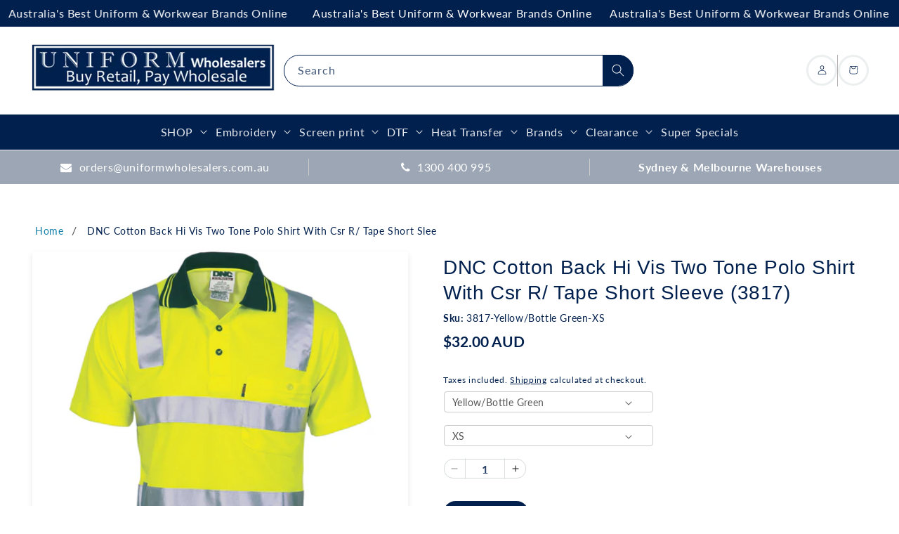

--- FILE ---
content_type: text/html; charset=utf-8
request_url: https://www.uniformwholesalers.com.au/products/hivis-cotton-back-two-tone-polo-shirt-with-3m-reflective-tape-s-s-185-gsm-polyester-cotton
body_size: 61019
content:
<!doctype html>
<html class="js" lang="en">
  <head>
    <meta charset="utf-8">
    <meta http-equiv="X-UA-Compatible" content="IE=edge">
    <meta name="viewport" content="width=device-width,initial-scale=1">
    <meta name="google-site-verification" content="Xzpyeb0KKTSnGs9cZDdBErTY47msRfrBdgzr7ER_T9s" />
    <meta name="theme-color" content="">
    <link rel="canonical" href="https://www.uniformwholesalers.com.au/products/hivis-cotton-back-two-tone-polo-shirt-with-3m-reflective-tape-s-s-185-gsm-polyester-cotton">

    <link rel="preconnect" href="https://cdn.shopify.com" crossorigin>
    <script src="https://kit.fontawesome.com/9acba55056.js" crossorigin="anonymous" defer></script>
    <link rel="stylesheet" type="text/css" href="https://cdnjs.cloudflare.com/ajax/libs/slick-carousel/1.8.1/slick.css">
    <link
      rel="stylesheet"
      type="text/css"
      href="https://cdnjs.cloudflare.com/ajax/libs/slick-carousel/1.8.1/slick-theme.css"
    >

    <!--
      <link rel="stylesheet" href="https://cdn.jsdelivr.net/npm/swiper@11/swiper-bundle.min.css" />
      <script src="https://cdn.jsdelivr.net/npm/swiper@11/swiper-bundle.min.js"></script>
    --><link rel="icon" type="image/png" href="//www.uniformwholesalers.com.au/cdn/shop/files/UWS_Fav_Icon_b739ef6e-f107-4cce-a4cd-4cba73e7233a.png?crop=center&height=32&v=1691640029&width=32"><link rel="preconnect" href="https://fonts.shopifycdn.com" crossorigin><title>
      DNC Cotton Back Hi Vis Two Tone Polo Shirt With Csr R/ Tape Short Slee
 &ndash; Uniform Wholesalers</title>

    
      <meta name="description" content="DNC Cotton Back Hivis Two Tone Polo Shirt With Csr R/ Tape Short Sleeve (3817)-Yellow/Bottle Green, DNC Cotton Back Hivis Two Tone Polo Shirt With Csr R/ Tape Short Sleeve (3817)-Yellow/Navy, Orange/Navy, Hi Vis Polos, polyester outer, cotton backed.">
    

    

<meta property="og:site_name" content="Uniform Wholesalers">
<meta property="og:url" content="https://www.uniformwholesalers.com.au/products/hivis-cotton-back-two-tone-polo-shirt-with-3m-reflective-tape-s-s-185-gsm-polyester-cotton">
<meta property="og:title" content="DNC Cotton Back Hi Vis Two Tone Polo Shirt With Csr R/ Tape Short Slee">
<meta property="og:type" content="product">
<meta property="og:description" content="DNC Cotton Back Hivis Two Tone Polo Shirt With Csr R/ Tape Short Sleeve (3817)-Yellow/Bottle Green, DNC Cotton Back Hivis Two Tone Polo Shirt With Csr R/ Tape Short Sleeve (3817)-Yellow/Navy, Orange/Navy, Hi Vis Polos, polyester outer, cotton backed."><meta property="og:image" content="http://www.uniformwholesalers.com.au/cdn/shop/products/3817357.jpeg?v=1763453978">
  <meta property="og:image:secure_url" content="https://www.uniformwholesalers.com.au/cdn/shop/products/3817357.jpeg?v=1763453978">
  <meta property="og:image:width" content="1500">
  <meta property="og:image:height" content="1500"><meta property="og:price:amount" content="32.00">
  <meta property="og:price:currency" content="AUD"><meta name="twitter:card" content="summary_large_image">
<meta name="twitter:title" content="DNC Cotton Back Hi Vis Two Tone Polo Shirt With Csr R/ Tape Short Slee">
<meta name="twitter:description" content="DNC Cotton Back Hivis Two Tone Polo Shirt With Csr R/ Tape Short Sleeve (3817)-Yellow/Bottle Green, DNC Cotton Back Hivis Two Tone Polo Shirt With Csr R/ Tape Short Sleeve (3817)-Yellow/Navy, Orange/Navy, Hi Vis Polos, polyester outer, cotton backed.">


    <script src="//www.uniformwholesalers.com.au/cdn/shop/t/78/assets/constants.js?v=132983761750457495441767757620" defer="defer"></script>
    <script src="//www.uniformwholesalers.com.au/cdn/shop/t/78/assets/pubsub.js?v=25310214064522200911767757620" defer="defer"></script>
    <script src="//www.uniformwholesalers.com.au/cdn/shop/t/78/assets/global.js?v=80679872125035556971767757620" defer="defer"></script>
    <script src="//www.uniformwholesalers.com.au/cdn/shop/t/78/assets/details-disclosure.js?v=13653116266235556501767757620" defer="defer"></script>
    <script src="//www.uniformwholesalers.com.au/cdn/shop/t/78/assets/details-modal.js?v=25581673532751508451767757620" defer="defer"></script>
    <script src="//www.uniformwholesalers.com.au/cdn/shop/t/78/assets/search-form.js?v=133129549252120666541767757620" defer="defer"></script><script>window.performance && window.performance.mark && window.performance.mark('shopify.content_for_header.start');</script><meta id="shopify-digital-wallet" name="shopify-digital-wallet" content="/1845036/digital_wallets/dialog">
<meta name="shopify-checkout-api-token" content="c24efd6134ce79ec97c8980de9b38021">
<meta id="in-context-paypal-metadata" data-shop-id="1845036" data-venmo-supported="false" data-environment="production" data-locale="en_US" data-paypal-v4="true" data-currency="AUD">
<link rel="alternate" type="application/json+oembed" href="https://www.uniformwholesalers.com.au/products/hivis-cotton-back-two-tone-polo-shirt-with-3m-reflective-tape-s-s-185-gsm-polyester-cotton.oembed">
<script async="async" src="/checkouts/internal/preloads.js?locale=en-AU"></script>
<script id="shopify-features" type="application/json">{"accessToken":"c24efd6134ce79ec97c8980de9b38021","betas":["rich-media-storefront-analytics"],"domain":"www.uniformwholesalers.com.au","predictiveSearch":true,"shopId":1845036,"locale":"en"}</script>
<script>var Shopify = Shopify || {};
Shopify.shop = "budget-embroidery.myshopify.com";
Shopify.locale = "en";
Shopify.currency = {"active":"AUD","rate":"1.0"};
Shopify.country = "AU";
Shopify.theme = {"name":"Akuna | 25 July 2025 | Bulk-Buy...","id":148911915180,"schema_name":"Dawn","schema_version":"15.4.0","theme_store_id":887,"role":"main"};
Shopify.theme.handle = "null";
Shopify.theme.style = {"id":null,"handle":null};
Shopify.cdnHost = "www.uniformwholesalers.com.au/cdn";
Shopify.routes = Shopify.routes || {};
Shopify.routes.root = "/";</script>
<script type="module">!function(o){(o.Shopify=o.Shopify||{}).modules=!0}(window);</script>
<script>!function(o){function n(){var o=[];function n(){o.push(Array.prototype.slice.apply(arguments))}return n.q=o,n}var t=o.Shopify=o.Shopify||{};t.loadFeatures=n(),t.autoloadFeatures=n()}(window);</script>
<script id="shop-js-analytics" type="application/json">{"pageType":"product"}</script>
<script defer="defer" async type="module" src="//www.uniformwholesalers.com.au/cdn/shopifycloud/shop-js/modules/v2/client.init-shop-cart-sync_BT-GjEfc.en.esm.js"></script>
<script defer="defer" async type="module" src="//www.uniformwholesalers.com.au/cdn/shopifycloud/shop-js/modules/v2/chunk.common_D58fp_Oc.esm.js"></script>
<script defer="defer" async type="module" src="//www.uniformwholesalers.com.au/cdn/shopifycloud/shop-js/modules/v2/chunk.modal_xMitdFEc.esm.js"></script>
<script type="module">
  await import("//www.uniformwholesalers.com.au/cdn/shopifycloud/shop-js/modules/v2/client.init-shop-cart-sync_BT-GjEfc.en.esm.js");
await import("//www.uniformwholesalers.com.au/cdn/shopifycloud/shop-js/modules/v2/chunk.common_D58fp_Oc.esm.js");
await import("//www.uniformwholesalers.com.au/cdn/shopifycloud/shop-js/modules/v2/chunk.modal_xMitdFEc.esm.js");

  window.Shopify.SignInWithShop?.initShopCartSync?.({"fedCMEnabled":true,"windoidEnabled":true});

</script>
<script id="__st">var __st={"a":1845036,"offset":39600,"reqid":"8a02bf62-86c1-4a32-9d86-933d0f6ed710-1769106614","pageurl":"www.uniformwholesalers.com.au\/products\/hivis-cotton-back-two-tone-polo-shirt-with-3m-reflective-tape-s-s-185-gsm-polyester-cotton","u":"5dab259e648e","p":"product","rtyp":"product","rid":194198005};</script>
<script>window.ShopifyPaypalV4VisibilityTracking = true;</script>
<script id="captcha-bootstrap">!function(){'use strict';const t='contact',e='account',n='new_comment',o=[[t,t],['blogs',n],['comments',n],[t,'customer']],c=[[e,'customer_login'],[e,'guest_login'],[e,'recover_customer_password'],[e,'create_customer']],r=t=>t.map((([t,e])=>`form[action*='/${t}']:not([data-nocaptcha='true']) input[name='form_type'][value='${e}']`)).join(','),a=t=>()=>t?[...document.querySelectorAll(t)].map((t=>t.form)):[];function s(){const t=[...o],e=r(t);return a(e)}const i='password',u='form_key',d=['recaptcha-v3-token','g-recaptcha-response','h-captcha-response',i],f=()=>{try{return window.sessionStorage}catch{return}},m='__shopify_v',_=t=>t.elements[u];function p(t,e,n=!1){try{const o=window.sessionStorage,c=JSON.parse(o.getItem(e)),{data:r}=function(t){const{data:e,action:n}=t;return t[m]||n?{data:e,action:n}:{data:t,action:n}}(c);for(const[e,n]of Object.entries(r))t.elements[e]&&(t.elements[e].value=n);n&&o.removeItem(e)}catch(o){console.error('form repopulation failed',{error:o})}}const l='form_type',E='cptcha';function T(t){t.dataset[E]=!0}const w=window,h=w.document,L='Shopify',v='ce_forms',y='captcha';let A=!1;((t,e)=>{const n=(g='f06e6c50-85a8-45c8-87d0-21a2b65856fe',I='https://cdn.shopify.com/shopifycloud/storefront-forms-hcaptcha/ce_storefront_forms_captcha_hcaptcha.v1.5.2.iife.js',D={infoText:'Protected by hCaptcha',privacyText:'Privacy',termsText:'Terms'},(t,e,n)=>{const o=w[L][v],c=o.bindForm;if(c)return c(t,g,e,D).then(n);var r;o.q.push([[t,g,e,D],n]),r=I,A||(h.body.append(Object.assign(h.createElement('script'),{id:'captcha-provider',async:!0,src:r})),A=!0)});var g,I,D;w[L]=w[L]||{},w[L][v]=w[L][v]||{},w[L][v].q=[],w[L][y]=w[L][y]||{},w[L][y].protect=function(t,e){n(t,void 0,e),T(t)},Object.freeze(w[L][y]),function(t,e,n,w,h,L){const[v,y,A,g]=function(t,e,n){const i=e?o:[],u=t?c:[],d=[...i,...u],f=r(d),m=r(i),_=r(d.filter((([t,e])=>n.includes(e))));return[a(f),a(m),a(_),s()]}(w,h,L),I=t=>{const e=t.target;return e instanceof HTMLFormElement?e:e&&e.form},D=t=>v().includes(t);t.addEventListener('submit',(t=>{const e=I(t);if(!e)return;const n=D(e)&&!e.dataset.hcaptchaBound&&!e.dataset.recaptchaBound,o=_(e),c=g().includes(e)&&(!o||!o.value);(n||c)&&t.preventDefault(),c&&!n&&(function(t){try{if(!f())return;!function(t){const e=f();if(!e)return;const n=_(t);if(!n)return;const o=n.value;o&&e.removeItem(o)}(t);const e=Array.from(Array(32),(()=>Math.random().toString(36)[2])).join('');!function(t,e){_(t)||t.append(Object.assign(document.createElement('input'),{type:'hidden',name:u})),t.elements[u].value=e}(t,e),function(t,e){const n=f();if(!n)return;const o=[...t.querySelectorAll(`input[type='${i}']`)].map((({name:t})=>t)),c=[...d,...o],r={};for(const[a,s]of new FormData(t).entries())c.includes(a)||(r[a]=s);n.setItem(e,JSON.stringify({[m]:1,action:t.action,data:r}))}(t,e)}catch(e){console.error('failed to persist form',e)}}(e),e.submit())}));const S=(t,e)=>{t&&!t.dataset[E]&&(n(t,e.some((e=>e===t))),T(t))};for(const o of['focusin','change'])t.addEventListener(o,(t=>{const e=I(t);D(e)&&S(e,y())}));const B=e.get('form_key'),M=e.get(l),P=B&&M;t.addEventListener('DOMContentLoaded',(()=>{const t=y();if(P)for(const e of t)e.elements[l].value===M&&p(e,B);[...new Set([...A(),...v().filter((t=>'true'===t.dataset.shopifyCaptcha))])].forEach((e=>S(e,t)))}))}(h,new URLSearchParams(w.location.search),n,t,e,['guest_login'])})(!0,!0)}();</script>
<script integrity="sha256-4kQ18oKyAcykRKYeNunJcIwy7WH5gtpwJnB7kiuLZ1E=" data-source-attribution="shopify.loadfeatures" defer="defer" src="//www.uniformwholesalers.com.au/cdn/shopifycloud/storefront/assets/storefront/load_feature-a0a9edcb.js" crossorigin="anonymous"></script>
<script data-source-attribution="shopify.dynamic_checkout.dynamic.init">var Shopify=Shopify||{};Shopify.PaymentButton=Shopify.PaymentButton||{isStorefrontPortableWallets:!0,init:function(){window.Shopify.PaymentButton.init=function(){};var t=document.createElement("script");t.src="https://www.uniformwholesalers.com.au/cdn/shopifycloud/portable-wallets/latest/portable-wallets.en.js",t.type="module",document.head.appendChild(t)}};
</script>
<script data-source-attribution="shopify.dynamic_checkout.buyer_consent">
  function portableWalletsHideBuyerConsent(e){var t=document.getElementById("shopify-buyer-consent"),n=document.getElementById("shopify-subscription-policy-button");t&&n&&(t.classList.add("hidden"),t.setAttribute("aria-hidden","true"),n.removeEventListener("click",e))}function portableWalletsShowBuyerConsent(e){var t=document.getElementById("shopify-buyer-consent"),n=document.getElementById("shopify-subscription-policy-button");t&&n&&(t.classList.remove("hidden"),t.removeAttribute("aria-hidden"),n.addEventListener("click",e))}window.Shopify?.PaymentButton&&(window.Shopify.PaymentButton.hideBuyerConsent=portableWalletsHideBuyerConsent,window.Shopify.PaymentButton.showBuyerConsent=portableWalletsShowBuyerConsent);
</script>
<script data-source-attribution="shopify.dynamic_checkout.cart.bootstrap">document.addEventListener("DOMContentLoaded",(function(){function t(){return document.querySelector("shopify-accelerated-checkout-cart, shopify-accelerated-checkout")}if(t())Shopify.PaymentButton.init();else{new MutationObserver((function(e,n){t()&&(Shopify.PaymentButton.init(),n.disconnect())})).observe(document.body,{childList:!0,subtree:!0})}}));
</script>
<link id="shopify-accelerated-checkout-styles" rel="stylesheet" media="screen" href="https://www.uniformwholesalers.com.au/cdn/shopifycloud/portable-wallets/latest/accelerated-checkout-backwards-compat.css" crossorigin="anonymous">
<style id="shopify-accelerated-checkout-cart">
        #shopify-buyer-consent {
  margin-top: 1em;
  display: inline-block;
  width: 100%;
}

#shopify-buyer-consent.hidden {
  display: none;
}

#shopify-subscription-policy-button {
  background: none;
  border: none;
  padding: 0;
  text-decoration: underline;
  font-size: inherit;
  cursor: pointer;
}

#shopify-subscription-policy-button::before {
  box-shadow: none;
}

      </style>
<link rel="stylesheet" media="screen" href="//www.uniformwholesalers.com.au/cdn/shop/t/78/compiled_assets/styles.css?v=32512">
<script id="sections-script" data-sections="header" defer="defer" src="//www.uniformwholesalers.com.au/cdn/shop/t/78/compiled_assets/scripts.js?v=32512"></script>
<script>window.performance && window.performance.mark && window.performance.mark('shopify.content_for_header.end');</script>


    <style data-shopify>
      @font-face {
  font-family: Lato;
  font-weight: 400;
  font-style: normal;
  font-display: swap;
  src: url("//www.uniformwholesalers.com.au/cdn/fonts/lato/lato_n4.c3b93d431f0091c8be23185e15c9d1fee1e971c5.woff2") format("woff2"),
       url("//www.uniformwholesalers.com.au/cdn/fonts/lato/lato_n4.d5c00c781efb195594fd2fd4ad04f7882949e327.woff") format("woff");
}

      @font-face {
  font-family: Lato;
  font-weight: 700;
  font-style: normal;
  font-display: swap;
  src: url("//www.uniformwholesalers.com.au/cdn/fonts/lato/lato_n7.900f219bc7337bc57a7a2151983f0a4a4d9d5dcf.woff2") format("woff2"),
       url("//www.uniformwholesalers.com.au/cdn/fonts/lato/lato_n7.a55c60751adcc35be7c4f8a0313f9698598612ee.woff") format("woff");
}

      @font-face {
  font-family: Lato;
  font-weight: 400;
  font-style: italic;
  font-display: swap;
  src: url("//www.uniformwholesalers.com.au/cdn/fonts/lato/lato_i4.09c847adc47c2fefc3368f2e241a3712168bc4b6.woff2") format("woff2"),
       url("//www.uniformwholesalers.com.au/cdn/fonts/lato/lato_i4.3c7d9eb6c1b0a2bf62d892c3ee4582b016d0f30c.woff") format("woff");
}

      @font-face {
  font-family: Lato;
  font-weight: 700;
  font-style: italic;
  font-display: swap;
  src: url("//www.uniformwholesalers.com.au/cdn/fonts/lato/lato_i7.16ba75868b37083a879b8dd9f2be44e067dfbf92.woff2") format("woff2"),
       url("//www.uniformwholesalers.com.au/cdn/fonts/lato/lato_i7.4c07c2b3b7e64ab516aa2f2081d2bb0366b9dce8.woff") format("woff");
}

      @font-face {
  font-family: Lato;
  font-weight: 700;
  font-style: normal;
  font-display: swap;
  src: url("//www.uniformwholesalers.com.au/cdn/fonts/lato/lato_n7.900f219bc7337bc57a7a2151983f0a4a4d9d5dcf.woff2") format("woff2"),
       url("//www.uniformwholesalers.com.au/cdn/fonts/lato/lato_n7.a55c60751adcc35be7c4f8a0313f9698598612ee.woff") format("woff");
}


      
        :root,
        .color-scheme-1 {
          --color-background: 255,255,255;
        
          --gradient-background: #ffffff;
        

        

        --color-foreground: 18,18,18;
        --color-background-contrast: 191,191,191;
        --color-shadow: 18,18,18;
        --color-button: 18,18,18;
        --color-button-text: 255,255,255;
        --color-secondary-button: 255,255,255;
        --color-secondary-button-text: 18,18,18;
        --color-link: 18,18,18;
        --color-badge-foreground: 18,18,18;
        --color-badge-background: 255,255,255;
        --color-badge-border: 18,18,18;
        --payment-terms-background-color: rgb(255 255 255);
      }
      
        
        .color-scheme-2 {
          --color-background: 243,243,243;
        
          --gradient-background: #f3f3f3;
        

        

        --color-foreground: 18,18,18;
        --color-background-contrast: 179,179,179;
        --color-shadow: 18,18,18;
        --color-button: 18,18,18;
        --color-button-text: 243,243,243;
        --color-secondary-button: 243,243,243;
        --color-secondary-button-text: 18,18,18;
        --color-link: 18,18,18;
        --color-badge-foreground: 18,18,18;
        --color-badge-background: 243,243,243;
        --color-badge-border: 18,18,18;
        --payment-terms-background-color: rgb(243 243 243);
      }
      
        
        .color-scheme-3 {
          --color-background: 36,40,51;
        
          --gradient-background: #242833;
        

        

        --color-foreground: 255,255,255;
        --color-background-contrast: 47,52,66;
        --color-shadow: 18,18,18;
        --color-button: 255,255,255;
        --color-button-text: 0,0,0;
        --color-secondary-button: 36,40,51;
        --color-secondary-button-text: 255,255,255;
        --color-link: 255,255,255;
        --color-badge-foreground: 255,255,255;
        --color-badge-background: 36,40,51;
        --color-badge-border: 255,255,255;
        --payment-terms-background-color: rgb(36 40 51);
      }
      
        
        .color-scheme-4 {
          --color-background: 18,18,18;
        
          --gradient-background: #121212;
        

        

        --color-foreground: 255,255,255;
        --color-background-contrast: 146,146,146;
        --color-shadow: 18,18,18;
        --color-button: 255,255,255;
        --color-button-text: 18,18,18;
        --color-secondary-button: 18,18,18;
        --color-secondary-button-text: 255,255,255;
        --color-link: 255,255,255;
        --color-badge-foreground: 255,255,255;
        --color-badge-background: 18,18,18;
        --color-badge-border: 255,255,255;
        --payment-terms-background-color: rgb(18 18 18);
      }
      
        
        .color-scheme-5 {
          --color-background: 1,32,78;
        
          --gradient-background: #01204e;
        

        

        --color-foreground: 255,255,255;
        --color-background-contrast: 1,42,103;
        --color-shadow: 1,32,78;
        --color-button: 255,255,255;
        --color-button-text: 1,32,78;
        --color-secondary-button: 1,32,78;
        --color-secondary-button-text: 255,255,255;
        --color-link: 255,255,255;
        --color-badge-foreground: 255,255,255;
        --color-badge-background: 1,32,78;
        --color-badge-border: 255,255,255;
        --payment-terms-background-color: rgb(1 32 78);
      }
      
        
        .color-scheme-1ba936c3-626c-4c27-a3e4-eac61fecec3d {
          --color-background: 255,255,255;
        
          --gradient-background: #ffffff;
        

        

        --color-foreground: 1,32,78;
        --color-background-contrast: 191,191,191;
        --color-shadow: 1,32,78;
        --color-button: 1,32,78;
        --color-button-text: 255,255,255;
        --color-secondary-button: 255,255,255;
        --color-secondary-button-text: 18,18,18;
        --color-link: 18,18,18;
        --color-badge-foreground: 1,32,78;
        --color-badge-background: 255,255,255;
        --color-badge-border: 1,32,78;
        --payment-terms-background-color: rgb(255 255 255);
      }
      
        
        .color-scheme-cded1e24-8570-41e4-934f-ff2cc3341e0c {
          --color-background: 243,243,243;
        
          --gradient-background: #f3f3f3;
        

        

        --color-foreground: 1,32,78;
        --color-background-contrast: 179,179,179;
        --color-shadow: 1,32,78;
        --color-button: 1,32,78;
        --color-button-text: 255,255,255;
        --color-secondary-button: 243,243,243;
        --color-secondary-button-text: 18,18,18;
        --color-link: 18,18,18;
        --color-badge-foreground: 1,32,78;
        --color-badge-background: 243,243,243;
        --color-badge-border: 1,32,78;
        --payment-terms-background-color: rgb(243 243 243);
      }
      
        
        .color-scheme-390d53c8-8028-453c-9971-1d28c1d018a7 {
          --color-background: 254,21,21;
        
          --gradient-background: #fe1515;
        

        

        --color-foreground: 255,255,255;
        --color-background-contrast: 147,1,1;
        --color-shadow: 255,255,255;
        --color-button: 254,21,21;
        --color-button-text: 255,255,255;
        --color-secondary-button: 254,21,21;
        --color-secondary-button-text: 255,255,255;
        --color-link: 255,255,255;
        --color-badge-foreground: 255,255,255;
        --color-badge-background: 254,21,21;
        --color-badge-border: 255,255,255;
        --payment-terms-background-color: rgb(254 21 21);
      }
      

      body, .color-scheme-1, .color-scheme-2, .color-scheme-3, .color-scheme-4, .color-scheme-5, .color-scheme-1ba936c3-626c-4c27-a3e4-eac61fecec3d, .color-scheme-cded1e24-8570-41e4-934f-ff2cc3341e0c, .color-scheme-390d53c8-8028-453c-9971-1d28c1d018a7 {
        color: rgba(var(--color-foreground), 0.75);
        background-color: rgb(var(--color-background));
      }

      :root {
        --font-body-family: Lato, sans-serif;
        --font-body-style: normal;
        --font-body-weight: 400;
        --font-body-weight-bold: 700;

        --font-heading-family: Lato, sans-serif;
        --font-heading-style: normal;
        --font-heading-weight: 700;

        --font-body-scale: 1.0;
        --font-heading-scale: 1.0;

        --media-padding: px;
        --media-border-opacity: 0.05;
        --media-border-width: 1px;
        --media-radius: 0px;
        --media-shadow-opacity: 0.0;
        --media-shadow-horizontal-offset: 0px;
        --media-shadow-vertical-offset: 4px;
        --media-shadow-blur-radius: 5px;
        --media-shadow-visible: 0;

        --page-width: 140rem;
        --page-width-margin: 0rem;

        --product-card-image-padding: 0.0rem;
        --product-card-corner-radius: 0.0rem;
        --product-card-text-alignment: left;
        --product-card-border-width: 0.0rem;
        --product-card-border-opacity: 0.1;
        --product-card-shadow-opacity: 0.0;
        --product-card-shadow-visible: 0;
        --product-card-shadow-horizontal-offset: 0.0rem;
        --product-card-shadow-vertical-offset: 0.4rem;
        --product-card-shadow-blur-radius: 0.5rem;

        --collection-card-image-padding: 0.0rem;
        --collection-card-corner-radius: 0.0rem;
        --collection-card-text-alignment: left;
        --collection-card-border-width: 0.0rem;
        --collection-card-border-opacity: 0.1;
        --collection-card-shadow-opacity: 0.0;
        --collection-card-shadow-visible: 0;
        --collection-card-shadow-horizontal-offset: 0.0rem;
        --collection-card-shadow-vertical-offset: 0.4rem;
        --collection-card-shadow-blur-radius: 0.5rem;

        --blog-card-image-padding: 0.0rem;
        --blog-card-corner-radius: 0.0rem;
        --blog-card-text-alignment: left;
        --blog-card-border-width: 0.0rem;
        --blog-card-border-opacity: 0.1;
        --blog-card-shadow-opacity: 0.0;
        --blog-card-shadow-visible: 0;
        --blog-card-shadow-horizontal-offset: 0.0rem;
        --blog-card-shadow-vertical-offset: 0.4rem;
        --blog-card-shadow-blur-radius: 0.5rem;

        --badge-corner-radius: 4.0rem;

        --popup-border-width: 1px;
        --popup-border-opacity: 0.1;
        --popup-corner-radius: 0px;
        --popup-shadow-opacity: 0.05;
        --popup-shadow-horizontal-offset: 0px;
        --popup-shadow-vertical-offset: 4px;
        --popup-shadow-blur-radius: 5px;

        --drawer-border-width: 1px;
        --drawer-border-opacity: 0.1;
        --drawer-shadow-opacity: 0.0;
        --drawer-shadow-horizontal-offset: 0px;
        --drawer-shadow-vertical-offset: 4px;
        --drawer-shadow-blur-radius: 5px;

        --spacing-sections-desktop: 0px;
        --spacing-sections-mobile: 0px;

        --grid-desktop-vertical-spacing: 8px;
        --grid-desktop-horizontal-spacing: 8px;
        --grid-mobile-vertical-spacing: 4px;
        --grid-mobile-horizontal-spacing: 4px;

        --text-boxes-border-opacity: 0.1;
        --text-boxes-border-width: 0px;
        --text-boxes-radius: 0px;
        --text-boxes-shadow-opacity: 0.0;
        --text-boxes-shadow-visible: 0;
        --text-boxes-shadow-horizontal-offset: 0px;
        --text-boxes-shadow-vertical-offset: 4px;
        --text-boxes-shadow-blur-radius: 5px;

        --buttons-radius: 0px;
        --buttons-radius-outset: 0px;
        --buttons-border-width: 1px;
        --buttons-border-opacity: 1.0;
        --buttons-shadow-opacity: 0.0;
        --buttons-shadow-visible: 0;
        --buttons-shadow-horizontal-offset: 0px;
        --buttons-shadow-vertical-offset: 4px;
        --buttons-shadow-blur-radius: 5px;
        --buttons-border-offset: 0px;

        --inputs-radius: 0px;
        --inputs-border-width: 1px;
        --inputs-border-opacity: 0.55;
        --inputs-shadow-opacity: 0.0;
        --inputs-shadow-horizontal-offset: 0px;
        --inputs-margin-offset: 0px;
        --inputs-shadow-vertical-offset: 4px;
        --inputs-shadow-blur-radius: 5px;
        --inputs-radius-outset: 0px;

        --variant-pills-radius: 40px;
        --variant-pills-border-width: 1px;
        --variant-pills-border-opacity: 0.55;
        --variant-pills-shadow-opacity: 0.0;
        --variant-pills-shadow-horizontal-offset: 0px;
        --variant-pills-shadow-vertical-offset: 4px;
        --variant-pills-shadow-blur-radius: 5px;
      }

      *,
      *::before,
      *::after {
        box-sizing: inherit;
      }

      html {
        box-sizing: border-box;
        font-size: calc(var(--font-body-scale) * 62.5%);
        height: 100%;
      }

      body {
        display: grid;
        grid-template-rows: auto auto 1fr auto;
        grid-template-columns: 100%;
        min-height: 100%;
        margin: 0;
        font-size: 1.5rem;
        letter-spacing: 0.06rem;
        line-height: calc(1 + 0.8 / var(--font-body-scale));
        font-family: var(--font-body-family);
        font-style: var(--font-body-style);
        font-weight: var(--font-body-weight);
      }

      @media screen and (min-width: 750px) {
        body {
          font-size: 1.6rem;
        }
      }
    </style>

    <link href="//www.uniformwholesalers.com.au/cdn/shop/t/78/assets/base.css?v=159841507637079171801767757620" rel="stylesheet" type="text/css" media="all" />
    <link href="//www.uniformwholesalers.com.au/cdn/shop/t/78/assets/a_akuna.css?v=80894757741140402621767757620" rel="stylesheet" type="text/css" media="all" />
    <link href="//www.uniformwholesalers.com.au/cdn/shop/t/78/assets/b_akuna.css?v=91477085420787128221767757620" rel="stylesheet" type="text/css" media="all" />
    <link href="//www.uniformwholesalers.com.au/cdn/shop/t/78/assets/akuna_p.css?v=68961083990772360801767757620" rel="stylesheet" type="text/css" media="all" />
    <link href="//www.uniformwholesalers.com.au/cdn/shop/t/78/assets/akuna_m.css?v=174709617332257176271767757620" rel="stylesheet" type="text/css" media="all" />
    <link href="//www.uniformwholesalers.com.au/cdn/shop/t/78/assets/akuna-h.css?v=157848022134503651581767757620" rel="stylesheet" type="text/css" media="all" />
    
    <link rel="stylesheet" href="//www.uniformwholesalers.com.au/cdn/shop/t/78/assets/component-cart-items.css?v=13033300910818915211767757620" media="print" onload="this.media='all'">
      <link rel="preload" as="font" href="//www.uniformwholesalers.com.au/cdn/fonts/lato/lato_n4.c3b93d431f0091c8be23185e15c9d1fee1e971c5.woff2" type="font/woff2" crossorigin>
      

      <link rel="preload" as="font" href="//www.uniformwholesalers.com.au/cdn/fonts/lato/lato_n7.900f219bc7337bc57a7a2151983f0a4a4d9d5dcf.woff2" type="font/woff2" crossorigin>
      
<link
        rel="stylesheet"
        href="//www.uniformwholesalers.com.au/cdn/shop/t/78/assets/component-predictive-search.css?v=118923337488134913561767757620"
        media="print"
        onload="this.media='all'"
      ><script>
      if (Shopify.designMode) {
        document.documentElement.classList.add('shopify-design-mode');
      }
    </script>

    <script
      src="https://code.jquery.com/jquery-3.7.1.min.js"
      integrity="sha256-/JqT3SQfawRcv/BIHPThkBvs0OEvtFFmqPF/lYI/Cxo="
      crossorigin="anonymous"
    ></script>
    <link href="https://cdn.jsdelivr.net/npm/swiper@11/swiper-bundle.min.css" rel="stylesheet" type="text/css" media="all" />
  <!-- BEGIN app block: shopify://apps/judge-me-reviews/blocks/judgeme_core/61ccd3b1-a9f2-4160-9fe9-4fec8413e5d8 --><!-- Start of Judge.me Core -->






<link rel="dns-prefetch" href="https://cdnwidget.judge.me">
<link rel="dns-prefetch" href="https://cdn.judge.me">
<link rel="dns-prefetch" href="https://cdn1.judge.me">
<link rel="dns-prefetch" href="https://api.judge.me">

<script data-cfasync='false' class='jdgm-settings-script'>window.jdgmSettings={"pagination":5,"disable_web_reviews":false,"badge_no_review_text":"No reviews","badge_n_reviews_text":"{{ n }} review/reviews","badge_star_color":"#fdcc0d","hide_badge_preview_if_no_reviews":true,"badge_hide_text":false,"enforce_center_preview_badge":false,"widget_title":"Customer Reviews","widget_open_form_text":"Write a review","widget_close_form_text":"Cancel review","widget_refresh_page_text":"Refresh page","widget_summary_text":"Based on {{ number_of_reviews }} review/reviews","widget_no_review_text":"Be the first to write a review","widget_name_field_text":"Display name","widget_verified_name_field_text":"Verified Name (public)","widget_name_placeholder_text":"Display name","widget_required_field_error_text":"This field is required.","widget_email_field_text":"Email address","widget_verified_email_field_text":"Verified Email (private, can not be edited)","widget_email_placeholder_text":"Your email address","widget_email_field_error_text":"Please enter a valid email address.","widget_rating_field_text":"Rating","widget_review_title_field_text":"Review Title","widget_review_title_placeholder_text":"Give your review a title","widget_review_body_field_text":"Review content","widget_review_body_placeholder_text":"Start writing here...","widget_pictures_field_text":"Picture/Video (optional)","widget_submit_review_text":"Submit Review","widget_submit_verified_review_text":"Submit Verified Review","widget_submit_success_msg_with_auto_publish":"Thank you! Please refresh the page in a few moments to see your review. You can remove or edit your review by logging into \u003ca href='https://judge.me/login' target='_blank' rel='nofollow noopener'\u003eJudge.me\u003c/a\u003e","widget_submit_success_msg_no_auto_publish":"Thank you! Your review will be published as soon as it is approved by the shop admin. You can remove or edit your review by logging into \u003ca href='https://judge.me/login' target='_blank' rel='nofollow noopener'\u003eJudge.me\u003c/a\u003e","widget_show_default_reviews_out_of_total_text":"Showing {{ n_reviews_shown }} out of {{ n_reviews }} reviews.","widget_show_all_link_text":"Show all","widget_show_less_link_text":"Show less","widget_author_said_text":"{{ reviewer_name }} said:","widget_days_text":"{{ n }} days ago","widget_weeks_text":"{{ n }} week/weeks ago","widget_months_text":"{{ n }} month/months ago","widget_years_text":"{{ n }} year/years ago","widget_yesterday_text":"Yesterday","widget_today_text":"Today","widget_replied_text":"\u003e\u003e {{ shop_name }} replied:","widget_read_more_text":"Read more","widget_reviewer_name_as_initial":"","widget_rating_filter_color":"#fbcd0a","widget_rating_filter_see_all_text":"See all reviews","widget_sorting_most_recent_text":"Most Recent","widget_sorting_highest_rating_text":"Highest Rating","widget_sorting_lowest_rating_text":"Lowest Rating","widget_sorting_with_pictures_text":"Only Pictures","widget_sorting_most_helpful_text":"Most Helpful","widget_open_question_form_text":"Ask a question","widget_reviews_subtab_text":"Reviews","widget_questions_subtab_text":"Questions","widget_question_label_text":"Question","widget_answer_label_text":"Answer","widget_question_placeholder_text":"Write your question here","widget_submit_question_text":"Submit Question","widget_question_submit_success_text":"Thank you for your question! We will notify you once it gets answered.","widget_star_color":"#fdcc0d","verified_badge_text":"Verified","verified_badge_bg_color":"","verified_badge_text_color":"","verified_badge_placement":"left-of-reviewer-name","widget_review_max_height":"","widget_hide_border":false,"widget_social_share":false,"widget_thumb":false,"widget_review_location_show":false,"widget_location_format":"","all_reviews_include_out_of_store_products":true,"all_reviews_out_of_store_text":"(out of store)","all_reviews_pagination":100,"all_reviews_product_name_prefix_text":"about","enable_review_pictures":false,"enable_question_anwser":false,"widget_theme":"default","review_date_format":"mm/dd/yyyy","default_sort_method":"most-recent","widget_product_reviews_subtab_text":"Product Reviews","widget_shop_reviews_subtab_text":"Shop Reviews","widget_other_products_reviews_text":"Reviews for other products","widget_store_reviews_subtab_text":"Store reviews","widget_no_store_reviews_text":"This store hasn't received any reviews yet","widget_web_restriction_product_reviews_text":"This product hasn't received any reviews yet","widget_no_items_text":"No items found","widget_show_more_text":"Show more","widget_write_a_store_review_text":"Write a Store Review","widget_other_languages_heading":"Reviews in Other Languages","widget_translate_review_text":"Translate review to {{ language }}","widget_translating_review_text":"Translating...","widget_show_original_translation_text":"Show original ({{ language }})","widget_translate_review_failed_text":"Review couldn't be translated.","widget_translate_review_retry_text":"Retry","widget_translate_review_try_again_later_text":"Try again later","show_product_url_for_grouped_product":false,"widget_sorting_pictures_first_text":"Pictures First","show_pictures_on_all_rev_page_mobile":false,"show_pictures_on_all_rev_page_desktop":false,"floating_tab_hide_mobile_install_preference":false,"floating_tab_button_name":"★ Reviews","floating_tab_title":"Let customers speak for us","floating_tab_button_color":"","floating_tab_button_background_color":"","floating_tab_url":"","floating_tab_url_enabled":false,"floating_tab_tab_style":"text","all_reviews_text_badge_text":"Customers rate us {{ shop.metafields.judgeme.all_reviews_rating | round: 1 }}/5 based on {{ shop.metafields.judgeme.all_reviews_count }} reviews.","all_reviews_text_badge_text_branded_style":"{{ shop.metafields.judgeme.all_reviews_rating | round: 1 }} out of 5 stars based on {{ shop.metafields.judgeme.all_reviews_count }} reviews","is_all_reviews_text_badge_a_link":false,"show_stars_for_all_reviews_text_badge":false,"all_reviews_text_badge_url":"","all_reviews_text_style":"text","all_reviews_text_color_style":"judgeme_brand_color","all_reviews_text_color":"#108474","all_reviews_text_show_jm_brand":true,"featured_carousel_show_header":true,"featured_carousel_title":"Let customers speak for us","testimonials_carousel_title":"Customers are saying","videos_carousel_title":"Real customer stories","cards_carousel_title":"Customers are saying","featured_carousel_count_text":"from {{ n }} reviews","featured_carousel_add_link_to_all_reviews_page":false,"featured_carousel_url":"","featured_carousel_show_images":true,"featured_carousel_autoslide_interval":5,"featured_carousel_arrows_on_the_sides":false,"featured_carousel_height":250,"featured_carousel_width":80,"featured_carousel_image_size":0,"featured_carousel_image_height":250,"featured_carousel_arrow_color":"#eeeeee","verified_count_badge_style":"vintage","verified_count_badge_orientation":"horizontal","verified_count_badge_color_style":"judgeme_brand_color","verified_count_badge_color":"#108474","is_verified_count_badge_a_link":false,"verified_count_badge_url":"","verified_count_badge_show_jm_brand":true,"widget_rating_preset_default":5,"widget_first_sub_tab":"product-reviews","widget_show_histogram":true,"widget_histogram_use_custom_color":false,"widget_pagination_use_custom_color":false,"widget_star_use_custom_color":false,"widget_verified_badge_use_custom_color":false,"widget_write_review_use_custom_color":false,"picture_reminder_submit_button":"Upload Pictures","enable_review_videos":false,"mute_video_by_default":false,"widget_sorting_videos_first_text":"Videos First","widget_review_pending_text":"Pending","featured_carousel_items_for_large_screen":3,"social_share_options_order":"Facebook,Twitter","remove_microdata_snippet":true,"disable_json_ld":false,"enable_json_ld_products":false,"preview_badge_show_question_text":false,"preview_badge_no_question_text":"No questions","preview_badge_n_question_text":"{{ number_of_questions }} question/questions","qa_badge_show_icon":false,"qa_badge_position":"same-row","remove_judgeme_branding":false,"widget_add_search_bar":false,"widget_search_bar_placeholder":"Search","widget_sorting_verified_only_text":"Verified only","featured_carousel_theme":"default","featured_carousel_show_rating":true,"featured_carousel_show_title":true,"featured_carousel_show_body":true,"featured_carousel_show_date":false,"featured_carousel_show_reviewer":true,"featured_carousel_show_product":false,"featured_carousel_header_background_color":"#108474","featured_carousel_header_text_color":"#ffffff","featured_carousel_name_product_separator":"reviewed","featured_carousel_full_star_background":"#108474","featured_carousel_empty_star_background":"#dadada","featured_carousel_vertical_theme_background":"#f9fafb","featured_carousel_verified_badge_enable":false,"featured_carousel_verified_badge_color":"#108474","featured_carousel_border_style":"round","featured_carousel_review_line_length_limit":3,"featured_carousel_more_reviews_button_text":"Read more reviews","featured_carousel_view_product_button_text":"View product","all_reviews_page_load_reviews_on":"scroll","all_reviews_page_load_more_text":"Load More Reviews","disable_fb_tab_reviews":false,"enable_ajax_cdn_cache":false,"widget_public_name_text":"displayed publicly like","default_reviewer_name":"John Smith","default_reviewer_name_has_non_latin":true,"widget_reviewer_anonymous":"Anonymous","medals_widget_title":"Judge.me Review Medals","medals_widget_background_color":"#f9fafb","medals_widget_position":"footer_all_pages","medals_widget_border_color":"#f9fafb","medals_widget_verified_text_position":"left","medals_widget_use_monochromatic_version":false,"medals_widget_elements_color":"#108474","show_reviewer_avatar":true,"widget_invalid_yt_video_url_error_text":"Not a YouTube video URL","widget_max_length_field_error_text":"Please enter no more than {0} characters.","widget_show_country_flag":false,"widget_show_collected_via_shop_app":true,"widget_verified_by_shop_badge_style":"light","widget_verified_by_shop_text":"Verified by Shop","widget_show_photo_gallery":false,"widget_load_with_code_splitting":true,"widget_ugc_install_preference":false,"widget_ugc_title":"Made by us, Shared by you","widget_ugc_subtitle":"Tag us to see your picture featured in our page","widget_ugc_arrows_color":"#ffffff","widget_ugc_primary_button_text":"Buy Now","widget_ugc_primary_button_background_color":"#108474","widget_ugc_primary_button_text_color":"#ffffff","widget_ugc_primary_button_border_width":"0","widget_ugc_primary_button_border_style":"none","widget_ugc_primary_button_border_color":"#108474","widget_ugc_primary_button_border_radius":"25","widget_ugc_secondary_button_text":"Load More","widget_ugc_secondary_button_background_color":"#ffffff","widget_ugc_secondary_button_text_color":"#108474","widget_ugc_secondary_button_border_width":"2","widget_ugc_secondary_button_border_style":"solid","widget_ugc_secondary_button_border_color":"#108474","widget_ugc_secondary_button_border_radius":"25","widget_ugc_reviews_button_text":"View Reviews","widget_ugc_reviews_button_background_color":"#ffffff","widget_ugc_reviews_button_text_color":"#108474","widget_ugc_reviews_button_border_width":"2","widget_ugc_reviews_button_border_style":"solid","widget_ugc_reviews_button_border_color":"#108474","widget_ugc_reviews_button_border_radius":"25","widget_ugc_reviews_button_link_to":"judgeme-reviews-page","widget_ugc_show_post_date":true,"widget_ugc_max_width":"800","widget_rating_metafield_value_type":true,"widget_primary_color":"#108474","widget_enable_secondary_color":false,"widget_secondary_color":"#edf5f5","widget_summary_average_rating_text":"{{ average_rating }} out of 5","widget_media_grid_title":"Customer photos \u0026 videos","widget_media_grid_see_more_text":"See more","widget_round_style":false,"widget_show_product_medals":true,"widget_verified_by_judgeme_text":"Verified by Judge.me","widget_show_store_medals":true,"widget_verified_by_judgeme_text_in_store_medals":"Verified by Judge.me","widget_media_field_exceed_quantity_message":"Sorry, we can only accept {{ max_media }} for one review.","widget_media_field_exceed_limit_message":"{{ file_name }} is too large, please select a {{ media_type }} less than {{ size_limit }}MB.","widget_review_submitted_text":"Review Submitted!","widget_question_submitted_text":"Question Submitted!","widget_close_form_text_question":"Cancel","widget_write_your_answer_here_text":"Write your answer here","widget_enabled_branded_link":true,"widget_show_collected_by_judgeme":false,"widget_reviewer_name_color":"","widget_write_review_text_color":"","widget_write_review_bg_color":"","widget_collected_by_judgeme_text":"collected by Judge.me","widget_pagination_type":"standard","widget_load_more_text":"Load More","widget_load_more_color":"#108474","widget_full_review_text":"Full Review","widget_read_more_reviews_text":"Read More Reviews","widget_read_questions_text":"Read Questions","widget_questions_and_answers_text":"Questions \u0026 Answers","widget_verified_by_text":"Verified by","widget_verified_text":"Verified","widget_number_of_reviews_text":"{{ number_of_reviews }} reviews","widget_back_button_text":"Back","widget_next_button_text":"Next","widget_custom_forms_filter_button":"Filters","custom_forms_style":"vertical","widget_show_review_information":false,"how_reviews_are_collected":"How reviews are collected?","widget_show_review_keywords":false,"widget_gdpr_statement":"How we use your data: We'll only contact you about the review you left, and only if necessary. By submitting your review, you agree to Judge.me's \u003ca href='https://judge.me/terms' target='_blank' rel='nofollow noopener'\u003eterms\u003c/a\u003e, \u003ca href='https://judge.me/privacy' target='_blank' rel='nofollow noopener'\u003eprivacy\u003c/a\u003e and \u003ca href='https://judge.me/content-policy' target='_blank' rel='nofollow noopener'\u003econtent\u003c/a\u003e policies.","widget_multilingual_sorting_enabled":false,"widget_translate_review_content_enabled":false,"widget_translate_review_content_method":"manual","popup_widget_review_selection":"automatically_with_pictures","popup_widget_round_border_style":true,"popup_widget_show_title":true,"popup_widget_show_body":true,"popup_widget_show_reviewer":false,"popup_widget_show_product":true,"popup_widget_show_pictures":true,"popup_widget_use_review_picture":true,"popup_widget_show_on_home_page":true,"popup_widget_show_on_product_page":true,"popup_widget_show_on_collection_page":true,"popup_widget_show_on_cart_page":true,"popup_widget_position":"bottom_left","popup_widget_first_review_delay":5,"popup_widget_duration":5,"popup_widget_interval":5,"popup_widget_review_count":5,"popup_widget_hide_on_mobile":true,"review_snippet_widget_round_border_style":true,"review_snippet_widget_card_color":"#FFFFFF","review_snippet_widget_slider_arrows_background_color":"#FFFFFF","review_snippet_widget_slider_arrows_color":"#000000","review_snippet_widget_star_color":"#108474","show_product_variant":false,"all_reviews_product_variant_label_text":"Variant: ","widget_show_verified_branding":false,"widget_ai_summary_title":"Customers say","widget_ai_summary_disclaimer":"AI-powered review summary based on recent customer reviews","widget_show_ai_summary":false,"widget_show_ai_summary_bg":false,"widget_show_review_title_input":true,"redirect_reviewers_invited_via_email":"review_widget","request_store_review_after_product_review":false,"request_review_other_products_in_order":false,"review_form_color_scheme":"default","review_form_corner_style":"square","review_form_star_color":{},"review_form_text_color":"#333333","review_form_background_color":"#ffffff","review_form_field_background_color":"#fafafa","review_form_button_color":{},"review_form_button_text_color":"#ffffff","review_form_modal_overlay_color":"#000000","review_content_screen_title_text":"How would you rate this product?","review_content_introduction_text":"We would love it if you would share a bit about your experience.","store_review_form_title_text":"How would you rate this store?","store_review_form_introduction_text":"We would love it if you would share a bit about your experience.","show_review_guidance_text":true,"one_star_review_guidance_text":"Poor","five_star_review_guidance_text":"Great","customer_information_screen_title_text":"About you","customer_information_introduction_text":"Please tell us more about you.","custom_questions_screen_title_text":"Your experience in more detail","custom_questions_introduction_text":"Here are a few questions to help us understand more about your experience.","review_submitted_screen_title_text":"Thanks for your review!","review_submitted_screen_thank_you_text":"We are processing it and it will appear on the store soon.","review_submitted_screen_email_verification_text":"Please confirm your email by clicking the link we just sent you. This helps us keep reviews authentic.","review_submitted_request_store_review_text":"Would you like to share your experience of shopping with us?","review_submitted_review_other_products_text":"Would you like to review these products?","store_review_screen_title_text":"Would you like to share your experience of shopping with us?","store_review_introduction_text":"We value your feedback and use it to improve. Please share any thoughts or suggestions you have.","reviewer_media_screen_title_picture_text":"Share a picture","reviewer_media_introduction_picture_text":"Upload a photo to support your review.","reviewer_media_screen_title_video_text":"Share a video","reviewer_media_introduction_video_text":"Upload a video to support your review.","reviewer_media_screen_title_picture_or_video_text":"Share a picture or video","reviewer_media_introduction_picture_or_video_text":"Upload a photo or video to support your review.","reviewer_media_youtube_url_text":"Paste your Youtube URL here","advanced_settings_next_step_button_text":"Next","advanced_settings_close_review_button_text":"Close","modal_write_review_flow":false,"write_review_flow_required_text":"Required","write_review_flow_privacy_message_text":"We respect your privacy.","write_review_flow_anonymous_text":"Post review as anonymous","write_review_flow_visibility_text":"This won't be visible to other customers.","write_review_flow_multiple_selection_help_text":"Select as many as you like","write_review_flow_single_selection_help_text":"Select one option","write_review_flow_required_field_error_text":"This field is required","write_review_flow_invalid_email_error_text":"Please enter a valid email address","write_review_flow_max_length_error_text":"Max. {{ max_length }} characters.","write_review_flow_media_upload_text":"\u003cb\u003eClick to upload\u003c/b\u003e or drag and drop","write_review_flow_gdpr_statement":"We'll only contact you about your review if necessary. By submitting your review, you agree to our \u003ca href='https://judge.me/terms' target='_blank' rel='nofollow noopener'\u003eterms and conditions\u003c/a\u003e and \u003ca href='https://judge.me/privacy' target='_blank' rel='nofollow noopener'\u003eprivacy policy\u003c/a\u003e.","rating_only_reviews_enabled":false,"show_negative_reviews_help_screen":false,"new_review_flow_help_screen_rating_threshold":3,"negative_review_resolution_screen_title_text":"Tell us more","negative_review_resolution_text":"Your experience matters to us. If there were issues with your purchase, we're here to help. Feel free to reach out to us, we'd love the opportunity to make things right.","negative_review_resolution_button_text":"Contact us","negative_review_resolution_proceed_with_review_text":"Leave a review","negative_review_resolution_subject":"Issue with purchase from {{ shop_name }}.{{ order_name }}","preview_badge_collection_page_install_status":false,"widget_review_custom_css":"","preview_badge_custom_css":"","preview_badge_stars_count":"5-stars","featured_carousel_custom_css":"","floating_tab_custom_css":"","all_reviews_widget_custom_css":"","medals_widget_custom_css":"","verified_badge_custom_css":"","all_reviews_text_custom_css":"","transparency_badges_collected_via_store_invite":false,"transparency_badges_from_another_provider":false,"transparency_badges_collected_from_store_visitor":false,"transparency_badges_collected_by_verified_review_provider":false,"transparency_badges_earned_reward":false,"transparency_badges_collected_via_store_invite_text":"Review collected via store invitation","transparency_badges_from_another_provider_text":"Review collected from another provider","transparency_badges_collected_from_store_visitor_text":"Review collected from a store visitor","transparency_badges_written_in_google_text":"Review written in Google","transparency_badges_written_in_etsy_text":"Review written in Etsy","transparency_badges_written_in_shop_app_text":"Review written in Shop App","transparency_badges_earned_reward_text":"Review earned a reward for future purchase","product_review_widget_per_page":10,"widget_store_review_label_text":"Review about the store","checkout_comment_extension_title_on_product_page":"Customer Comments","checkout_comment_extension_num_latest_comment_show":5,"checkout_comment_extension_format":"name_and_timestamp","checkout_comment_customer_name":"last_initial","checkout_comment_comment_notification":true,"preview_badge_collection_page_install_preference":true,"preview_badge_home_page_install_preference":false,"preview_badge_product_page_install_preference":true,"review_widget_install_preference":"","review_carousel_install_preference":true,"floating_reviews_tab_install_preference":"none","verified_reviews_count_badge_install_preference":true,"all_reviews_text_install_preference":true,"review_widget_best_location":false,"judgeme_medals_install_preference":false,"review_widget_revamp_enabled":false,"review_widget_qna_enabled":false,"review_widget_header_theme":"minimal","review_widget_widget_title_enabled":true,"review_widget_header_text_size":"medium","review_widget_header_text_weight":"regular","review_widget_average_rating_style":"compact","review_widget_bar_chart_enabled":true,"review_widget_bar_chart_type":"numbers","review_widget_bar_chart_style":"standard","review_widget_expanded_media_gallery_enabled":false,"review_widget_reviews_section_theme":"standard","review_widget_image_style":"thumbnails","review_widget_review_image_ratio":"square","review_widget_stars_size":"medium","review_widget_verified_badge":"standard_text","review_widget_review_title_text_size":"medium","review_widget_review_text_size":"medium","review_widget_review_text_length":"medium","review_widget_number_of_columns_desktop":3,"review_widget_carousel_transition_speed":5,"review_widget_custom_questions_answers_display":"always","review_widget_button_text_color":"#FFFFFF","review_widget_text_color":"#000000","review_widget_lighter_text_color":"#7B7B7B","review_widget_corner_styling":"soft","review_widget_review_word_singular":"review","review_widget_review_word_plural":"reviews","review_widget_voting_label":"Helpful?","review_widget_shop_reply_label":"Reply from {{ shop_name }}:","review_widget_filters_title":"Filters","qna_widget_question_word_singular":"Question","qna_widget_question_word_plural":"Questions","qna_widget_answer_reply_label":"Answer from {{ answerer_name }}:","qna_content_screen_title_text":"Ask a question about this product","qna_widget_question_required_field_error_text":"Please enter your question.","qna_widget_flow_gdpr_statement":"We'll only contact you about your question if necessary. By submitting your question, you agree to our \u003ca href='https://judge.me/terms' target='_blank' rel='nofollow noopener'\u003eterms and conditions\u003c/a\u003e and \u003ca href='https://judge.me/privacy' target='_blank' rel='nofollow noopener'\u003eprivacy policy\u003c/a\u003e.","qna_widget_question_submitted_text":"Thanks for your question!","qna_widget_close_form_text_question":"Close","qna_widget_question_submit_success_text":"We’ll notify you by email when your question is answered.","all_reviews_widget_v2025_enabled":false,"all_reviews_widget_v2025_header_theme":"default","all_reviews_widget_v2025_widget_title_enabled":true,"all_reviews_widget_v2025_header_text_size":"medium","all_reviews_widget_v2025_header_text_weight":"regular","all_reviews_widget_v2025_average_rating_style":"compact","all_reviews_widget_v2025_bar_chart_enabled":true,"all_reviews_widget_v2025_bar_chart_type":"numbers","all_reviews_widget_v2025_bar_chart_style":"standard","all_reviews_widget_v2025_expanded_media_gallery_enabled":false,"all_reviews_widget_v2025_show_store_medals":true,"all_reviews_widget_v2025_show_photo_gallery":true,"all_reviews_widget_v2025_show_review_keywords":false,"all_reviews_widget_v2025_show_ai_summary":false,"all_reviews_widget_v2025_show_ai_summary_bg":false,"all_reviews_widget_v2025_add_search_bar":false,"all_reviews_widget_v2025_default_sort_method":"most-recent","all_reviews_widget_v2025_reviews_per_page":10,"all_reviews_widget_v2025_reviews_section_theme":"default","all_reviews_widget_v2025_image_style":"thumbnails","all_reviews_widget_v2025_review_image_ratio":"square","all_reviews_widget_v2025_stars_size":"medium","all_reviews_widget_v2025_verified_badge":"bold_badge","all_reviews_widget_v2025_review_title_text_size":"medium","all_reviews_widget_v2025_review_text_size":"medium","all_reviews_widget_v2025_review_text_length":"medium","all_reviews_widget_v2025_number_of_columns_desktop":3,"all_reviews_widget_v2025_carousel_transition_speed":5,"all_reviews_widget_v2025_custom_questions_answers_display":"always","all_reviews_widget_v2025_show_product_variant":false,"all_reviews_widget_v2025_show_reviewer_avatar":true,"all_reviews_widget_v2025_reviewer_name_as_initial":"","all_reviews_widget_v2025_review_location_show":false,"all_reviews_widget_v2025_location_format":"","all_reviews_widget_v2025_show_country_flag":false,"all_reviews_widget_v2025_verified_by_shop_badge_style":"light","all_reviews_widget_v2025_social_share":false,"all_reviews_widget_v2025_social_share_options_order":"Facebook,Twitter,LinkedIn,Pinterest","all_reviews_widget_v2025_pagination_type":"standard","all_reviews_widget_v2025_button_text_color":"#FFFFFF","all_reviews_widget_v2025_text_color":"#000000","all_reviews_widget_v2025_lighter_text_color":"#7B7B7B","all_reviews_widget_v2025_corner_styling":"soft","all_reviews_widget_v2025_title":"Customer reviews","all_reviews_widget_v2025_ai_summary_title":"Customers say about this store","all_reviews_widget_v2025_no_review_text":"Be the first to write a review","platform":"shopify","branding_url":"https://app.judge.me/reviews/stores/uniformwholesalers","branding_text":"Powered by Judge.me","locale":"en","reply_name":"Uniform Wholesalers","widget_version":"2.1","footer":true,"autopublish":true,"review_dates":true,"enable_custom_form":false,"shop_use_review_site":true,"shop_locale":"en","enable_multi_locales_translations":false,"show_review_title_input":true,"review_verification_email_status":"always","can_be_branded":true,"reply_name_text":"Uniform Wholesalers"};</script> <style class='jdgm-settings-style'>.jdgm-xx{left:0}:not(.jdgm-prev-badge__stars)>.jdgm-star{color:#fdcc0d}.jdgm-histogram .jdgm-star.jdgm-star{color:#fdcc0d}.jdgm-preview-badge .jdgm-star.jdgm-star{color:#fdcc0d}.jdgm-histogram .jdgm-histogram__bar-content{background:#fbcd0a}.jdgm-histogram .jdgm-histogram__bar:after{background:#fbcd0a}.jdgm-prev-badge[data-average-rating='0.00']{display:none !important}.jdgm-author-all-initials{display:none !important}.jdgm-author-last-initial{display:none !important}.jdgm-rev-widg__title{visibility:hidden}.jdgm-rev-widg__summary-text{visibility:hidden}.jdgm-prev-badge__text{visibility:hidden}.jdgm-rev__replier:before{content:'Uniform Wholesalers'}.jdgm-rev__prod-link-prefix:before{content:'about'}.jdgm-rev__variant-label:before{content:'Variant: '}.jdgm-rev__out-of-store-text:before{content:'(out of store)'}@media only screen and (min-width: 768px){.jdgm-rev__pics .jdgm-rev_all-rev-page-picture-separator,.jdgm-rev__pics .jdgm-rev__product-picture{display:none}}@media only screen and (max-width: 768px){.jdgm-rev__pics .jdgm-rev_all-rev-page-picture-separator,.jdgm-rev__pics .jdgm-rev__product-picture{display:none}}.jdgm-preview-badge[data-template="index"]{display:none !important}.jdgm-review-widget[data-from-snippet="true"]{display:none !important}.jdgm-medals-section[data-from-snippet="true"]{display:none !important}.jdgm-ugc-media-wrapper[data-from-snippet="true"]{display:none !important}.jdgm-rev__transparency-badge[data-badge-type="review_collected_via_store_invitation"]{display:none !important}.jdgm-rev__transparency-badge[data-badge-type="review_collected_from_another_provider"]{display:none !important}.jdgm-rev__transparency-badge[data-badge-type="review_collected_from_store_visitor"]{display:none !important}.jdgm-rev__transparency-badge[data-badge-type="review_written_in_etsy"]{display:none !important}.jdgm-rev__transparency-badge[data-badge-type="review_written_in_google_business"]{display:none !important}.jdgm-rev__transparency-badge[data-badge-type="review_written_in_shop_app"]{display:none !important}.jdgm-rev__transparency-badge[data-badge-type="review_earned_for_future_purchase"]{display:none !important}
</style> <style class='jdgm-settings-style'></style>

  
  
  
  <style class='jdgm-miracle-styles'>
  @-webkit-keyframes jdgm-spin{0%{-webkit-transform:rotate(0deg);-ms-transform:rotate(0deg);transform:rotate(0deg)}100%{-webkit-transform:rotate(359deg);-ms-transform:rotate(359deg);transform:rotate(359deg)}}@keyframes jdgm-spin{0%{-webkit-transform:rotate(0deg);-ms-transform:rotate(0deg);transform:rotate(0deg)}100%{-webkit-transform:rotate(359deg);-ms-transform:rotate(359deg);transform:rotate(359deg)}}@font-face{font-family:'JudgemeStar';src:url("[data-uri]") format("woff");font-weight:normal;font-style:normal}.jdgm-star{font-family:'JudgemeStar';display:inline !important;text-decoration:none !important;padding:0 4px 0 0 !important;margin:0 !important;font-weight:bold;opacity:1;-webkit-font-smoothing:antialiased;-moz-osx-font-smoothing:grayscale}.jdgm-star:hover{opacity:1}.jdgm-star:last-of-type{padding:0 !important}.jdgm-star.jdgm--on:before{content:"\e000"}.jdgm-star.jdgm--off:before{content:"\e001"}.jdgm-star.jdgm--half:before{content:"\e002"}.jdgm-widget *{margin:0;line-height:1.4;-webkit-box-sizing:border-box;-moz-box-sizing:border-box;box-sizing:border-box;-webkit-overflow-scrolling:touch}.jdgm-hidden{display:none !important;visibility:hidden !important}.jdgm-temp-hidden{display:none}.jdgm-spinner{width:40px;height:40px;margin:auto;border-radius:50%;border-top:2px solid #eee;border-right:2px solid #eee;border-bottom:2px solid #eee;border-left:2px solid #ccc;-webkit-animation:jdgm-spin 0.8s infinite linear;animation:jdgm-spin 0.8s infinite linear}.jdgm-prev-badge{display:block !important}

</style>


  
  
   


<script data-cfasync='false' class='jdgm-script'>
!function(e){window.jdgm=window.jdgm||{},jdgm.CDN_HOST="https://cdnwidget.judge.me/",jdgm.CDN_HOST_ALT="https://cdn2.judge.me/cdn/widget_frontend/",jdgm.API_HOST="https://api.judge.me/",jdgm.CDN_BASE_URL="https://cdn.shopify.com/extensions/019be6a6-320f-7c73-92c7-4f8bef39e89f/judgeme-extensions-312/assets/",
jdgm.docReady=function(d){(e.attachEvent?"complete"===e.readyState:"loading"!==e.readyState)?
setTimeout(d,0):e.addEventListener("DOMContentLoaded",d)},jdgm.loadCSS=function(d,t,o,a){
!o&&jdgm.loadCSS.requestedUrls.indexOf(d)>=0||(jdgm.loadCSS.requestedUrls.push(d),
(a=e.createElement("link")).rel="stylesheet",a.class="jdgm-stylesheet",a.media="nope!",
a.href=d,a.onload=function(){this.media="all",t&&setTimeout(t)},e.body.appendChild(a))},
jdgm.loadCSS.requestedUrls=[],jdgm.loadJS=function(e,d){var t=new XMLHttpRequest;
t.onreadystatechange=function(){4===t.readyState&&(Function(t.response)(),d&&d(t.response))},
t.open("GET",e),t.onerror=function(){if(e.indexOf(jdgm.CDN_HOST)===0&&jdgm.CDN_HOST_ALT!==jdgm.CDN_HOST){var f=e.replace(jdgm.CDN_HOST,jdgm.CDN_HOST_ALT);jdgm.loadJS(f,d)}},t.send()},jdgm.docReady((function(){(window.jdgmLoadCSS||e.querySelectorAll(
".jdgm-widget, .jdgm-all-reviews-page").length>0)&&(jdgmSettings.widget_load_with_code_splitting?
parseFloat(jdgmSettings.widget_version)>=3?jdgm.loadCSS(jdgm.CDN_HOST+"widget_v3/base.css"):
jdgm.loadCSS(jdgm.CDN_HOST+"widget/base.css"):jdgm.loadCSS(jdgm.CDN_HOST+"shopify_v2.css"),
jdgm.loadJS(jdgm.CDN_HOST+"loa"+"der.js"))}))}(document);
</script>
<noscript><link rel="stylesheet" type="text/css" media="all" href="https://cdnwidget.judge.me/shopify_v2.css"></noscript>

<!-- BEGIN app snippet: theme_fix_tags --><script>
  (function() {
    var jdgmThemeFixes = null;
    if (!jdgmThemeFixes) return;
    var thisThemeFix = jdgmThemeFixes[Shopify.theme.id];
    if (!thisThemeFix) return;

    if (thisThemeFix.html) {
      document.addEventListener("DOMContentLoaded", function() {
        var htmlDiv = document.createElement('div');
        htmlDiv.classList.add('jdgm-theme-fix-html');
        htmlDiv.innerHTML = thisThemeFix.html;
        document.body.append(htmlDiv);
      });
    };

    if (thisThemeFix.css) {
      var styleTag = document.createElement('style');
      styleTag.classList.add('jdgm-theme-fix-style');
      styleTag.innerHTML = thisThemeFix.css;
      document.head.append(styleTag);
    };

    if (thisThemeFix.js) {
      var scriptTag = document.createElement('script');
      scriptTag.classList.add('jdgm-theme-fix-script');
      scriptTag.innerHTML = thisThemeFix.js;
      document.head.append(scriptTag);
    };
  })();
</script>
<!-- END app snippet -->
<!-- End of Judge.me Core -->



<!-- END app block --><!-- BEGIN app block: shopify://apps/klaviyo-email-marketing-sms/blocks/klaviyo-onsite-embed/2632fe16-c075-4321-a88b-50b567f42507 -->












  <script async src="https://static.klaviyo.com/onsite/js/Sj6Eyv/klaviyo.js?company_id=Sj6Eyv"></script>
  <script>!function(){if(!window.klaviyo){window._klOnsite=window._klOnsite||[];try{window.klaviyo=new Proxy({},{get:function(n,i){return"push"===i?function(){var n;(n=window._klOnsite).push.apply(n,arguments)}:function(){for(var n=arguments.length,o=new Array(n),w=0;w<n;w++)o[w]=arguments[w];var t="function"==typeof o[o.length-1]?o.pop():void 0,e=new Promise((function(n){window._klOnsite.push([i].concat(o,[function(i){t&&t(i),n(i)}]))}));return e}}})}catch(n){window.klaviyo=window.klaviyo||[],window.klaviyo.push=function(){var n;(n=window._klOnsite).push.apply(n,arguments)}}}}();</script>

  
    <script id="viewed_product">
      if (item == null) {
        var _learnq = _learnq || [];

        var MetafieldReviews = null
        var MetafieldYotpoRating = null
        var MetafieldYotpoCount = null
        var MetafieldLooxRating = null
        var MetafieldLooxCount = null
        var okendoProduct = null
        var okendoProductReviewCount = null
        var okendoProductReviewAverageValue = null
        try {
          // The following fields are used for Customer Hub recently viewed in order to add reviews.
          // This information is not part of __kla_viewed. Instead, it is part of __kla_viewed_reviewed_items
          MetafieldReviews = {};
          MetafieldYotpoRating = null
          MetafieldYotpoCount = null
          MetafieldLooxRating = null
          MetafieldLooxCount = null

          okendoProduct = null
          // If the okendo metafield is not legacy, it will error, which then requires the new json formatted data
          if (okendoProduct && 'error' in okendoProduct) {
            okendoProduct = null
          }
          okendoProductReviewCount = okendoProduct ? okendoProduct.reviewCount : null
          okendoProductReviewAverageValue = okendoProduct ? okendoProduct.reviewAverageValue : null
        } catch (error) {
          console.error('Error in Klaviyo onsite reviews tracking:', error);
        }

        var item = {
          Name: "DNC Cotton Back Hi Vis Two Tone Polo Shirt With Csr R\/ Tape Short Sleeve (3817)",
          ProductID: 194198005,
          Categories: ["DNC","Hi Vis Polos","Products","Products","Safetywear","Xmas Collection"],
          ImageURL: "https://www.uniformwholesalers.com.au/cdn/shop/products/3817357_grande.jpeg?v=1763453978",
          URL: "https://www.uniformwholesalers.com.au/products/hivis-cotton-back-two-tone-polo-shirt-with-3m-reflective-tape-s-s-185-gsm-polyester-cotton",
          Brand: "DNC Workwear",
          Price: "$32.00",
          Value: "32.00",
          CompareAtPrice: "$0.00"
        };
        _learnq.push(['track', 'Viewed Product', item]);
        _learnq.push(['trackViewedItem', {
          Title: item.Name,
          ItemId: item.ProductID,
          Categories: item.Categories,
          ImageUrl: item.ImageURL,
          Url: item.URL,
          Metadata: {
            Brand: item.Brand,
            Price: item.Price,
            Value: item.Value,
            CompareAtPrice: item.CompareAtPrice
          },
          metafields:{
            reviews: MetafieldReviews,
            yotpo:{
              rating: MetafieldYotpoRating,
              count: MetafieldYotpoCount,
            },
            loox:{
              rating: MetafieldLooxRating,
              count: MetafieldLooxCount,
            },
            okendo: {
              rating: okendoProductReviewAverageValue,
              count: okendoProductReviewCount,
            }
          }
        }]);
      }
    </script>
  




  <script>
    window.klaviyoReviewsProductDesignMode = false
  </script>







<!-- END app block --><script src="https://cdn.shopify.com/extensions/019be6a6-320f-7c73-92c7-4f8bef39e89f/judgeme-extensions-312/assets/loader.js" type="text/javascript" defer="defer"></script>
<link href="https://monorail-edge.shopifysvc.com" rel="dns-prefetch">
<script>(function(){if ("sendBeacon" in navigator && "performance" in window) {try {var session_token_from_headers = performance.getEntriesByType('navigation')[0].serverTiming.find(x => x.name == '_s').description;} catch {var session_token_from_headers = undefined;}var session_cookie_matches = document.cookie.match(/_shopify_s=([^;]*)/);var session_token_from_cookie = session_cookie_matches && session_cookie_matches.length === 2 ? session_cookie_matches[1] : "";var session_token = session_token_from_headers || session_token_from_cookie || "";function handle_abandonment_event(e) {var entries = performance.getEntries().filter(function(entry) {return /monorail-edge.shopifysvc.com/.test(entry.name);});if (!window.abandonment_tracked && entries.length === 0) {window.abandonment_tracked = true;var currentMs = Date.now();var navigation_start = performance.timing.navigationStart;var payload = {shop_id: 1845036,url: window.location.href,navigation_start,duration: currentMs - navigation_start,session_token,page_type: "product"};window.navigator.sendBeacon("https://monorail-edge.shopifysvc.com/v1/produce", JSON.stringify({schema_id: "online_store_buyer_site_abandonment/1.1",payload: payload,metadata: {event_created_at_ms: currentMs,event_sent_at_ms: currentMs}}));}}window.addEventListener('pagehide', handle_abandonment_event);}}());</script>
<script id="web-pixels-manager-setup">(function e(e,d,r,n,o){if(void 0===o&&(o={}),!Boolean(null===(a=null===(i=window.Shopify)||void 0===i?void 0:i.analytics)||void 0===a?void 0:a.replayQueue)){var i,a;window.Shopify=window.Shopify||{};var t=window.Shopify;t.analytics=t.analytics||{};var s=t.analytics;s.replayQueue=[],s.publish=function(e,d,r){return s.replayQueue.push([e,d,r]),!0};try{self.performance.mark("wpm:start")}catch(e){}var l=function(){var e={modern:/Edge?\/(1{2}[4-9]|1[2-9]\d|[2-9]\d{2}|\d{4,})\.\d+(\.\d+|)|Firefox\/(1{2}[4-9]|1[2-9]\d|[2-9]\d{2}|\d{4,})\.\d+(\.\d+|)|Chrom(ium|e)\/(9{2}|\d{3,})\.\d+(\.\d+|)|(Maci|X1{2}).+ Version\/(15\.\d+|(1[6-9]|[2-9]\d|\d{3,})\.\d+)([,.]\d+|)( \(\w+\)|)( Mobile\/\w+|) Safari\/|Chrome.+OPR\/(9{2}|\d{3,})\.\d+\.\d+|(CPU[ +]OS|iPhone[ +]OS|CPU[ +]iPhone|CPU IPhone OS|CPU iPad OS)[ +]+(15[._]\d+|(1[6-9]|[2-9]\d|\d{3,})[._]\d+)([._]\d+|)|Android:?[ /-](13[3-9]|1[4-9]\d|[2-9]\d{2}|\d{4,})(\.\d+|)(\.\d+|)|Android.+Firefox\/(13[5-9]|1[4-9]\d|[2-9]\d{2}|\d{4,})\.\d+(\.\d+|)|Android.+Chrom(ium|e)\/(13[3-9]|1[4-9]\d|[2-9]\d{2}|\d{4,})\.\d+(\.\d+|)|SamsungBrowser\/([2-9]\d|\d{3,})\.\d+/,legacy:/Edge?\/(1[6-9]|[2-9]\d|\d{3,})\.\d+(\.\d+|)|Firefox\/(5[4-9]|[6-9]\d|\d{3,})\.\d+(\.\d+|)|Chrom(ium|e)\/(5[1-9]|[6-9]\d|\d{3,})\.\d+(\.\d+|)([\d.]+$|.*Safari\/(?![\d.]+ Edge\/[\d.]+$))|(Maci|X1{2}).+ Version\/(10\.\d+|(1[1-9]|[2-9]\d|\d{3,})\.\d+)([,.]\d+|)( \(\w+\)|)( Mobile\/\w+|) Safari\/|Chrome.+OPR\/(3[89]|[4-9]\d|\d{3,})\.\d+\.\d+|(CPU[ +]OS|iPhone[ +]OS|CPU[ +]iPhone|CPU IPhone OS|CPU iPad OS)[ +]+(10[._]\d+|(1[1-9]|[2-9]\d|\d{3,})[._]\d+)([._]\d+|)|Android:?[ /-](13[3-9]|1[4-9]\d|[2-9]\d{2}|\d{4,})(\.\d+|)(\.\d+|)|Mobile Safari.+OPR\/([89]\d|\d{3,})\.\d+\.\d+|Android.+Firefox\/(13[5-9]|1[4-9]\d|[2-9]\d{2}|\d{4,})\.\d+(\.\d+|)|Android.+Chrom(ium|e)\/(13[3-9]|1[4-9]\d|[2-9]\d{2}|\d{4,})\.\d+(\.\d+|)|Android.+(UC? ?Browser|UCWEB|U3)[ /]?(15\.([5-9]|\d{2,})|(1[6-9]|[2-9]\d|\d{3,})\.\d+)\.\d+|SamsungBrowser\/(5\.\d+|([6-9]|\d{2,})\.\d+)|Android.+MQ{2}Browser\/(14(\.(9|\d{2,})|)|(1[5-9]|[2-9]\d|\d{3,})(\.\d+|))(\.\d+|)|K[Aa][Ii]OS\/(3\.\d+|([4-9]|\d{2,})\.\d+)(\.\d+|)/},d=e.modern,r=e.legacy,n=navigator.userAgent;return n.match(d)?"modern":n.match(r)?"legacy":"unknown"}(),u="modern"===l?"modern":"legacy",c=(null!=n?n:{modern:"",legacy:""})[u],f=function(e){return[e.baseUrl,"/wpm","/b",e.hashVersion,"modern"===e.buildTarget?"m":"l",".js"].join("")}({baseUrl:d,hashVersion:r,buildTarget:u}),m=function(e){var d=e.version,r=e.bundleTarget,n=e.surface,o=e.pageUrl,i=e.monorailEndpoint;return{emit:function(e){var a=e.status,t=e.errorMsg,s=(new Date).getTime(),l=JSON.stringify({metadata:{event_sent_at_ms:s},events:[{schema_id:"web_pixels_manager_load/3.1",payload:{version:d,bundle_target:r,page_url:o,status:a,surface:n,error_msg:t},metadata:{event_created_at_ms:s}}]});if(!i)return console&&console.warn&&console.warn("[Web Pixels Manager] No Monorail endpoint provided, skipping logging."),!1;try{return self.navigator.sendBeacon.bind(self.navigator)(i,l)}catch(e){}var u=new XMLHttpRequest;try{return u.open("POST",i,!0),u.setRequestHeader("Content-Type","text/plain"),u.send(l),!0}catch(e){return console&&console.warn&&console.warn("[Web Pixels Manager] Got an unhandled error while logging to Monorail."),!1}}}}({version:r,bundleTarget:l,surface:e.surface,pageUrl:self.location.href,monorailEndpoint:e.monorailEndpoint});try{o.browserTarget=l,function(e){var d=e.src,r=e.async,n=void 0===r||r,o=e.onload,i=e.onerror,a=e.sri,t=e.scriptDataAttributes,s=void 0===t?{}:t,l=document.createElement("script"),u=document.querySelector("head"),c=document.querySelector("body");if(l.async=n,l.src=d,a&&(l.integrity=a,l.crossOrigin="anonymous"),s)for(var f in s)if(Object.prototype.hasOwnProperty.call(s,f))try{l.dataset[f]=s[f]}catch(e){}if(o&&l.addEventListener("load",o),i&&l.addEventListener("error",i),u)u.appendChild(l);else{if(!c)throw new Error("Did not find a head or body element to append the script");c.appendChild(l)}}({src:f,async:!0,onload:function(){if(!function(){var e,d;return Boolean(null===(d=null===(e=window.Shopify)||void 0===e?void 0:e.analytics)||void 0===d?void 0:d.initialized)}()){var d=window.webPixelsManager.init(e)||void 0;if(d){var r=window.Shopify.analytics;r.replayQueue.forEach((function(e){var r=e[0],n=e[1],o=e[2];d.publishCustomEvent(r,n,o)})),r.replayQueue=[],r.publish=d.publishCustomEvent,r.visitor=d.visitor,r.initialized=!0}}},onerror:function(){return m.emit({status:"failed",errorMsg:"".concat(f," has failed to load")})},sri:function(e){var d=/^sha384-[A-Za-z0-9+/=]+$/;return"string"==typeof e&&d.test(e)}(c)?c:"",scriptDataAttributes:o}),m.emit({status:"loading"})}catch(e){m.emit({status:"failed",errorMsg:(null==e?void 0:e.message)||"Unknown error"})}}})({shopId: 1845036,storefrontBaseUrl: "https://www.uniformwholesalers.com.au",extensionsBaseUrl: "https://extensions.shopifycdn.com/cdn/shopifycloud/web-pixels-manager",monorailEndpoint: "https://monorail-edge.shopifysvc.com/unstable/produce_batch",surface: "storefront-renderer",enabledBetaFlags: ["2dca8a86"],webPixelsConfigList: [{"id":"1255571628","configuration":"{\"yotpoStoreId\":\"BSADwTQh20y1p228bT4ZEhNPOUKGD0pEI4RR0oq1\"}","eventPayloadVersion":"v1","runtimeContext":"STRICT","scriptVersion":"8bb37a256888599d9a3d57f0551d3859","type":"APP","apiClientId":70132,"privacyPurposes":["ANALYTICS","MARKETING","SALE_OF_DATA"],"dataSharingAdjustments":{"protectedCustomerApprovalScopes":["read_customer_address","read_customer_email","read_customer_name","read_customer_personal_data","read_customer_phone"]}},{"id":"901316780","configuration":"{\"webPixelName\":\"Judge.me\"}","eventPayloadVersion":"v1","runtimeContext":"STRICT","scriptVersion":"34ad157958823915625854214640f0bf","type":"APP","apiClientId":683015,"privacyPurposes":["ANALYTICS"],"dataSharingAdjustments":{"protectedCustomerApprovalScopes":["read_customer_email","read_customer_name","read_customer_personal_data","read_customer_phone"]}},{"id":"636485804","configuration":"{\"config\":\"{\\\"pixel_id\\\":\\\"G-NSQXH3E87Q\\\",\\\"gtag_events\\\":[{\\\"type\\\":\\\"begin_checkout\\\",\\\"action_label\\\":\\\"G-NSQXH3E87Q\\\"},{\\\"type\\\":\\\"search\\\",\\\"action_label\\\":\\\"G-NSQXH3E87Q\\\"},{\\\"type\\\":\\\"view_item\\\",\\\"action_label\\\":\\\"G-NSQXH3E87Q\\\"},{\\\"type\\\":\\\"purchase\\\",\\\"action_label\\\":\\\"G-NSQXH3E87Q\\\"},{\\\"type\\\":\\\"page_view\\\",\\\"action_label\\\":\\\"G-NSQXH3E87Q\\\"},{\\\"type\\\":\\\"add_payment_info\\\",\\\"action_label\\\":\\\"G-NSQXH3E87Q\\\"},{\\\"type\\\":\\\"add_to_cart\\\",\\\"action_label\\\":\\\"G-NSQXH3E87Q\\\"}],\\\"enable_monitoring_mode\\\":false}\"}","eventPayloadVersion":"v1","runtimeContext":"OPEN","scriptVersion":"b2a88bafab3e21179ed38636efcd8a93","type":"APP","apiClientId":1780363,"privacyPurposes":[],"dataSharingAdjustments":{"protectedCustomerApprovalScopes":["read_customer_address","read_customer_email","read_customer_name","read_customer_personal_data","read_customer_phone"]}},{"id":"shopify-app-pixel","configuration":"{}","eventPayloadVersion":"v1","runtimeContext":"STRICT","scriptVersion":"0450","apiClientId":"shopify-pixel","type":"APP","privacyPurposes":["ANALYTICS","MARKETING"]},{"id":"shopify-custom-pixel","eventPayloadVersion":"v1","runtimeContext":"LAX","scriptVersion":"0450","apiClientId":"shopify-pixel","type":"CUSTOM","privacyPurposes":["ANALYTICS","MARKETING"]}],isMerchantRequest: false,initData: {"shop":{"name":"Uniform Wholesalers","paymentSettings":{"currencyCode":"AUD"},"myshopifyDomain":"budget-embroidery.myshopify.com","countryCode":"AU","storefrontUrl":"https:\/\/www.uniformwholesalers.com.au"},"customer":null,"cart":null,"checkout":null,"productVariants":[{"price":{"amount":32.0,"currencyCode":"AUD"},"product":{"title":"DNC Cotton Back Hi Vis Two Tone Polo Shirt With Csr R\/ Tape Short Sleeve (3817)","vendor":"DNC Workwear","id":"194198005","untranslatedTitle":"DNC Cotton Back Hi Vis Two Tone Polo Shirt With Csr R\/ Tape Short Sleeve (3817)","url":"\/products\/hivis-cotton-back-two-tone-polo-shirt-with-3m-reflective-tape-s-s-185-gsm-polyester-cotton","type":"Hi Vis Polos"},"id":"443483841","image":{"src":"\/\/www.uniformwholesalers.com.au\/cdn\/shop\/products\/3817356.jpeg?v=1763453978"},"sku":"3817-Yellow\/Bottle Green-XS","title":"Yellow\/Bottle Green \/ XS","untranslatedTitle":"Yellow\/Bottle Green \/ XS"},{"price":{"amount":32.0,"currencyCode":"AUD"},"product":{"title":"DNC Cotton Back Hi Vis Two Tone Polo Shirt With Csr R\/ Tape Short Sleeve (3817)","vendor":"DNC Workwear","id":"194198005","untranslatedTitle":"DNC Cotton Back Hi Vis Two Tone Polo Shirt With Csr R\/ Tape Short Sleeve (3817)","url":"\/products\/hivis-cotton-back-two-tone-polo-shirt-with-3m-reflective-tape-s-s-185-gsm-polyester-cotton","type":"Hi Vis Polos"},"id":"443483845","image":{"src":"\/\/www.uniformwholesalers.com.au\/cdn\/shop\/products\/3817356.jpeg?v=1763453978"},"sku":"3817-Yellow\/Bottle Green-S","title":"Yellow\/Bottle Green \/ S","untranslatedTitle":"Yellow\/Bottle Green \/ S"},{"price":{"amount":32.0,"currencyCode":"AUD"},"product":{"title":"DNC Cotton Back Hi Vis Two Tone Polo Shirt With Csr R\/ Tape Short Sleeve (3817)","vendor":"DNC Workwear","id":"194198005","untranslatedTitle":"DNC Cotton Back Hi Vis Two Tone Polo Shirt With Csr R\/ Tape Short Sleeve (3817)","url":"\/products\/hivis-cotton-back-two-tone-polo-shirt-with-3m-reflective-tape-s-s-185-gsm-polyester-cotton","type":"Hi Vis Polos"},"id":"17179940978759","image":{"src":"\/\/www.uniformwholesalers.com.au\/cdn\/shop\/products\/3817356.jpeg?v=1763453978"},"sku":"3817-Yellow\/Bottle Green-M","title":"Yellow\/Bottle Green \/ M","untranslatedTitle":"Yellow\/Bottle Green \/ M"},{"price":{"amount":32.0,"currencyCode":"AUD"},"product":{"title":"DNC Cotton Back Hi Vis Two Tone Polo Shirt With Csr R\/ Tape Short Sleeve (3817)","vendor":"DNC Workwear","id":"194198005","untranslatedTitle":"DNC Cotton Back Hi Vis Two Tone Polo Shirt With Csr R\/ Tape Short Sleeve (3817)","url":"\/products\/hivis-cotton-back-two-tone-polo-shirt-with-3m-reflective-tape-s-s-185-gsm-polyester-cotton","type":"Hi Vis Polos"},"id":"443483853","image":{"src":"\/\/www.uniformwholesalers.com.au\/cdn\/shop\/products\/3817356.jpeg?v=1763453978"},"sku":"3817-Yellow\/Bottle Green-L","title":"Yellow\/Bottle Green \/ L","untranslatedTitle":"Yellow\/Bottle Green \/ L"},{"price":{"amount":32.0,"currencyCode":"AUD"},"product":{"title":"DNC Cotton Back Hi Vis Two Tone Polo Shirt With Csr R\/ Tape Short Sleeve (3817)","vendor":"DNC Workwear","id":"194198005","untranslatedTitle":"DNC Cotton Back Hi Vis Two Tone Polo Shirt With Csr R\/ Tape Short Sleeve (3817)","url":"\/products\/hivis-cotton-back-two-tone-polo-shirt-with-3m-reflective-tape-s-s-185-gsm-polyester-cotton","type":"Hi Vis Polos"},"id":"12433939005511","image":{"src":"\/\/www.uniformwholesalers.com.au\/cdn\/shop\/products\/3817356.jpeg?v=1763453978"},"sku":"3817-Yellow\/Bottle Green-XL","title":"Yellow\/Bottle Green \/ XL","untranslatedTitle":"Yellow\/Bottle Green \/ XL"},{"price":{"amount":32.0,"currencyCode":"AUD"},"product":{"title":"DNC Cotton Back Hi Vis Two Tone Polo Shirt With Csr R\/ Tape Short Sleeve (3817)","vendor":"DNC Workwear","id":"194198005","untranslatedTitle":"DNC Cotton Back Hi Vis Two Tone Polo Shirt With Csr R\/ Tape Short Sleeve (3817)","url":"\/products\/hivis-cotton-back-two-tone-polo-shirt-with-3m-reflective-tape-s-s-185-gsm-polyester-cotton","type":"Hi Vis Polos"},"id":"4609169985","image":{"src":"\/\/www.uniformwholesalers.com.au\/cdn\/shop\/products\/3817356.jpeg?v=1763453978"},"sku":"3817-Yellow\/Bottle Green-2XL","title":"Yellow\/Bottle Green \/ 2XL","untranslatedTitle":"Yellow\/Bottle Green \/ 2XL"},{"price":{"amount":32.0,"currencyCode":"AUD"},"product":{"title":"DNC Cotton Back Hi Vis Two Tone Polo Shirt With Csr R\/ Tape Short Sleeve (3817)","vendor":"DNC Workwear","id":"194198005","untranslatedTitle":"DNC Cotton Back Hi Vis Two Tone Polo Shirt With Csr R\/ Tape Short Sleeve (3817)","url":"\/products\/hivis-cotton-back-two-tone-polo-shirt-with-3m-reflective-tape-s-s-185-gsm-polyester-cotton","type":"Hi Vis Polos"},"id":"12250260275271","image":{"src":"\/\/www.uniformwholesalers.com.au\/cdn\/shop\/products\/3817356.jpeg?v=1763453978"},"sku":"3817-Yellow\/Bottle Green-3XL","title":"Yellow\/Bottle Green \/ 3XL","untranslatedTitle":"Yellow\/Bottle Green \/ 3XL"},{"price":{"amount":32.0,"currencyCode":"AUD"},"product":{"title":"DNC Cotton Back Hi Vis Two Tone Polo Shirt With Csr R\/ Tape Short Sleeve (3817)","vendor":"DNC Workwear","id":"194198005","untranslatedTitle":"DNC Cotton Back Hi Vis Two Tone Polo Shirt With Csr R\/ Tape Short Sleeve (3817)","url":"\/products\/hivis-cotton-back-two-tone-polo-shirt-with-3m-reflective-tape-s-s-185-gsm-polyester-cotton","type":"Hi Vis Polos"},"id":"443483869","image":{"src":"\/\/www.uniformwholesalers.com.au\/cdn\/shop\/products\/3817356.jpeg?v=1763453978"},"sku":"3817-Yellow\/Bottle Green-4XL","title":"Yellow\/Bottle Green \/ 4XL","untranslatedTitle":"Yellow\/Bottle Green \/ 4XL"},{"price":{"amount":32.0,"currencyCode":"AUD"},"product":{"title":"DNC Cotton Back Hi Vis Two Tone Polo Shirt With Csr R\/ Tape Short Sleeve (3817)","vendor":"DNC Workwear","id":"194198005","untranslatedTitle":"DNC Cotton Back Hi Vis Two Tone Polo Shirt With Csr R\/ Tape Short Sleeve (3817)","url":"\/products\/hivis-cotton-back-two-tone-polo-shirt-with-3m-reflective-tape-s-s-185-gsm-polyester-cotton","type":"Hi Vis Polos"},"id":"443483873","image":{"src":"\/\/www.uniformwholesalers.com.au\/cdn\/shop\/products\/3817356.jpeg?v=1763453978"},"sku":"3817-Yellow\/Bottle Green-5XL","title":"Yellow\/Bottle Green \/ 5XL","untranslatedTitle":"Yellow\/Bottle Green \/ 5XL"},{"price":{"amount":32.0,"currencyCode":"AUD"},"product":{"title":"DNC Cotton Back Hi Vis Two Tone Polo Shirt With Csr R\/ Tape Short Sleeve (3817)","vendor":"DNC Workwear","id":"194198005","untranslatedTitle":"DNC Cotton Back Hi Vis Two Tone Polo Shirt With Csr R\/ Tape Short Sleeve (3817)","url":"\/products\/hivis-cotton-back-two-tone-polo-shirt-with-3m-reflective-tape-s-s-185-gsm-polyester-cotton","type":"Hi Vis Polos"},"id":"12221204496455","image":{"src":"\/\/www.uniformwholesalers.com.au\/cdn\/shop\/products\/3817357.jpeg?v=1763453978"},"sku":"3817-Yellow\/Navy-XS","title":"Yellow\/Navy \/ XS","untranslatedTitle":"Yellow\/Navy \/ XS"},{"price":{"amount":32.0,"currencyCode":"AUD"},"product":{"title":"DNC Cotton Back Hi Vis Two Tone Polo Shirt With Csr R\/ Tape Short Sleeve (3817)","vendor":"DNC Workwear","id":"194198005","untranslatedTitle":"DNC Cotton Back Hi Vis Two Tone Polo Shirt With Csr R\/ Tape Short Sleeve (3817)","url":"\/products\/hivis-cotton-back-two-tone-polo-shirt-with-3m-reflective-tape-s-s-185-gsm-polyester-cotton","type":"Hi Vis Polos"},"id":"443483881","image":{"src":"\/\/www.uniformwholesalers.com.au\/cdn\/shop\/products\/3817357.jpeg?v=1763453978"},"sku":"3817-Yellow\/Navy-S","title":"Yellow\/Navy \/ S","untranslatedTitle":"Yellow\/Navy \/ S"},{"price":{"amount":32.0,"currencyCode":"AUD"},"product":{"title":"DNC Cotton Back Hi Vis Two Tone Polo Shirt With Csr R\/ Tape Short Sleeve (3817)","vendor":"DNC Workwear","id":"194198005","untranslatedTitle":"DNC Cotton Back Hi Vis Two Tone Polo Shirt With Csr R\/ Tape Short Sleeve (3817)","url":"\/products\/hivis-cotton-back-two-tone-polo-shirt-with-3m-reflective-tape-s-s-185-gsm-polyester-cotton","type":"Hi Vis Polos"},"id":"443483885","image":{"src":"\/\/www.uniformwholesalers.com.au\/cdn\/shop\/products\/3817357.jpeg?v=1763453978"},"sku":"3817-Yellow\/Navy-M","title":"Yellow\/Navy \/ M","untranslatedTitle":"Yellow\/Navy \/ M"},{"price":{"amount":32.0,"currencyCode":"AUD"},"product":{"title":"DNC Cotton Back Hi Vis Two Tone Polo Shirt With Csr R\/ Tape Short Sleeve (3817)","vendor":"DNC Workwear","id":"194198005","untranslatedTitle":"DNC Cotton Back Hi Vis Two Tone Polo Shirt With Csr R\/ Tape Short Sleeve (3817)","url":"\/products\/hivis-cotton-back-two-tone-polo-shirt-with-3m-reflective-tape-s-s-185-gsm-polyester-cotton","type":"Hi Vis Polos"},"id":"443483889","image":{"src":"\/\/www.uniformwholesalers.com.au\/cdn\/shop\/products\/3817357.jpeg?v=1763453978"},"sku":"3817-Yellow\/Navy-L","title":"Yellow\/Navy \/ L","untranslatedTitle":"Yellow\/Navy \/ L"},{"price":{"amount":32.0,"currencyCode":"AUD"},"product":{"title":"DNC Cotton Back Hi Vis Two Tone Polo Shirt With Csr R\/ Tape Short Sleeve (3817)","vendor":"DNC Workwear","id":"194198005","untranslatedTitle":"DNC Cotton Back Hi Vis Two Tone Polo Shirt With Csr R\/ Tape Short Sleeve (3817)","url":"\/products\/hivis-cotton-back-two-tone-polo-shirt-with-3m-reflective-tape-s-s-185-gsm-polyester-cotton","type":"Hi Vis Polos"},"id":"443483893","image":{"src":"\/\/www.uniformwholesalers.com.au\/cdn\/shop\/products\/3817357.jpeg?v=1763453978"},"sku":"3817-Yellow\/Navy-XL","title":"Yellow\/Navy \/ XL","untranslatedTitle":"Yellow\/Navy \/ XL"},{"price":{"amount":32.0,"currencyCode":"AUD"},"product":{"title":"DNC Cotton Back Hi Vis Two Tone Polo Shirt With Csr R\/ Tape Short Sleeve (3817)","vendor":"DNC Workwear","id":"194198005","untranslatedTitle":"DNC Cotton Back Hi Vis Two Tone Polo Shirt With Csr R\/ Tape Short Sleeve (3817)","url":"\/products\/hivis-cotton-back-two-tone-polo-shirt-with-3m-reflective-tape-s-s-185-gsm-polyester-cotton","type":"Hi Vis Polos"},"id":"443483897","image":{"src":"\/\/www.uniformwholesalers.com.au\/cdn\/shop\/products\/3817357.jpeg?v=1763453978"},"sku":"3817-Yellow\/Navy-2XL","title":"Yellow\/Navy \/ 2XL","untranslatedTitle":"Yellow\/Navy \/ 2XL"},{"price":{"amount":32.0,"currencyCode":"AUD"},"product":{"title":"DNC Cotton Back Hi Vis Two Tone Polo Shirt With Csr R\/ Tape Short Sleeve (3817)","vendor":"DNC Workwear","id":"194198005","untranslatedTitle":"DNC Cotton Back Hi Vis Two Tone Polo Shirt With Csr R\/ Tape Short Sleeve (3817)","url":"\/products\/hivis-cotton-back-two-tone-polo-shirt-with-3m-reflective-tape-s-s-185-gsm-polyester-cotton","type":"Hi Vis Polos"},"id":"443483901","image":{"src":"\/\/www.uniformwholesalers.com.au\/cdn\/shop\/products\/3817357.jpeg?v=1763453978"},"sku":"3817-Yellow\/Navy-3XL","title":"Yellow\/Navy \/ 3XL","untranslatedTitle":"Yellow\/Navy \/ 3XL"},{"price":{"amount":32.0,"currencyCode":"AUD"},"product":{"title":"DNC Cotton Back Hi Vis Two Tone Polo Shirt With Csr R\/ Tape Short Sleeve (3817)","vendor":"DNC Workwear","id":"194198005","untranslatedTitle":"DNC Cotton Back Hi Vis Two Tone Polo Shirt With Csr R\/ Tape Short Sleeve (3817)","url":"\/products\/hivis-cotton-back-two-tone-polo-shirt-with-3m-reflective-tape-s-s-185-gsm-polyester-cotton","type":"Hi Vis Polos"},"id":"443483905","image":{"src":"\/\/www.uniformwholesalers.com.au\/cdn\/shop\/products\/3817357.jpeg?v=1763453978"},"sku":"3817-Yellow\/Navy-4XL","title":"Yellow\/Navy \/ 4XL","untranslatedTitle":"Yellow\/Navy \/ 4XL"},{"price":{"amount":32.0,"currencyCode":"AUD"},"product":{"title":"DNC Cotton Back Hi Vis Two Tone Polo Shirt With Csr R\/ Tape Short Sleeve (3817)","vendor":"DNC Workwear","id":"194198005","untranslatedTitle":"DNC Cotton Back Hi Vis Two Tone Polo Shirt With Csr R\/ Tape Short Sleeve (3817)","url":"\/products\/hivis-cotton-back-two-tone-polo-shirt-with-3m-reflective-tape-s-s-185-gsm-polyester-cotton","type":"Hi Vis Polos"},"id":"443483909","image":{"src":"\/\/www.uniformwholesalers.com.au\/cdn\/shop\/products\/3817357.jpeg?v=1763453978"},"sku":"3817-Yellow\/Navy-5XL","title":"Yellow\/Navy \/ 5XL","untranslatedTitle":"Yellow\/Navy \/ 5XL"},{"price":{"amount":32.0,"currencyCode":"AUD"},"product":{"title":"DNC Cotton Back Hi Vis Two Tone Polo Shirt With Csr R\/ Tape Short Sleeve (3817)","vendor":"DNC Workwear","id":"194198005","untranslatedTitle":"DNC Cotton Back Hi Vis Two Tone Polo Shirt With Csr R\/ Tape Short Sleeve (3817)","url":"\/products\/hivis-cotton-back-two-tone-polo-shirt-with-3m-reflective-tape-s-s-185-gsm-polyester-cotton","type":"Hi Vis Polos"},"id":"443483913","image":{"src":"\/\/www.uniformwholesalers.com.au\/cdn\/shop\/products\/3817452.jpeg?v=1734682858"},"sku":"3817-Orange\/Navy-XS","title":"Orange\/Navy \/ XS","untranslatedTitle":"Orange\/Navy \/ XS"},{"price":{"amount":32.0,"currencyCode":"AUD"},"product":{"title":"DNC Cotton Back Hi Vis Two Tone Polo Shirt With Csr R\/ Tape Short Sleeve (3817)","vendor":"DNC Workwear","id":"194198005","untranslatedTitle":"DNC Cotton Back Hi Vis Two Tone Polo Shirt With Csr R\/ Tape Short Sleeve (3817)","url":"\/products\/hivis-cotton-back-two-tone-polo-shirt-with-3m-reflective-tape-s-s-185-gsm-polyester-cotton","type":"Hi Vis Polos"},"id":"443483917","image":{"src":"\/\/www.uniformwholesalers.com.au\/cdn\/shop\/products\/3817452.jpeg?v=1734682858"},"sku":"3817-Orange\/Navy-S","title":"Orange\/Navy \/ S","untranslatedTitle":"Orange\/Navy \/ S"},{"price":{"amount":32.0,"currencyCode":"AUD"},"product":{"title":"DNC Cotton Back Hi Vis Two Tone Polo Shirt With Csr R\/ Tape Short Sleeve (3817)","vendor":"DNC Workwear","id":"194198005","untranslatedTitle":"DNC Cotton Back Hi Vis Two Tone Polo Shirt With Csr R\/ Tape Short Sleeve (3817)","url":"\/products\/hivis-cotton-back-two-tone-polo-shirt-with-3m-reflective-tape-s-s-185-gsm-polyester-cotton","type":"Hi Vis Polos"},"id":"443483921","image":{"src":"\/\/www.uniformwholesalers.com.au\/cdn\/shop\/products\/3817452.jpeg?v=1734682858"},"sku":"3817-Orange\/Navy-M","title":"Orange\/Navy \/ M","untranslatedTitle":"Orange\/Navy \/ M"},{"price":{"amount":32.0,"currencyCode":"AUD"},"product":{"title":"DNC Cotton Back Hi Vis Two Tone Polo Shirt With Csr R\/ Tape Short Sleeve (3817)","vendor":"DNC Workwear","id":"194198005","untranslatedTitle":"DNC Cotton Back Hi Vis Two Tone Polo Shirt With Csr R\/ Tape Short Sleeve (3817)","url":"\/products\/hivis-cotton-back-two-tone-polo-shirt-with-3m-reflective-tape-s-s-185-gsm-polyester-cotton","type":"Hi Vis Polos"},"id":"443483925","image":{"src":"\/\/www.uniformwholesalers.com.au\/cdn\/shop\/products\/3817452.jpeg?v=1734682858"},"sku":"3817-Orange\/Navy-L","title":"Orange\/Navy \/ L","untranslatedTitle":"Orange\/Navy \/ L"},{"price":{"amount":32.0,"currencyCode":"AUD"},"product":{"title":"DNC Cotton Back Hi Vis Two Tone Polo Shirt With Csr R\/ Tape Short Sleeve (3817)","vendor":"DNC Workwear","id":"194198005","untranslatedTitle":"DNC Cotton Back Hi Vis Two Tone Polo Shirt With Csr R\/ Tape Short Sleeve (3817)","url":"\/products\/hivis-cotton-back-two-tone-polo-shirt-with-3m-reflective-tape-s-s-185-gsm-polyester-cotton","type":"Hi Vis Polos"},"id":"50654982548","image":{"src":"\/\/www.uniformwholesalers.com.au\/cdn\/shop\/products\/3817452.jpeg?v=1734682858"},"sku":"3817-Orange\/Navy-XL","title":"Orange\/Navy \/ XL","untranslatedTitle":"Orange\/Navy \/ XL"},{"price":{"amount":32.0,"currencyCode":"AUD"},"product":{"title":"DNC Cotton Back Hi Vis Two Tone Polo Shirt With Csr R\/ Tape Short Sleeve (3817)","vendor":"DNC Workwear","id":"194198005","untranslatedTitle":"DNC Cotton Back Hi Vis Two Tone Polo Shirt With Csr R\/ Tape Short Sleeve (3817)","url":"\/products\/hivis-cotton-back-two-tone-polo-shirt-with-3m-reflective-tape-s-s-185-gsm-polyester-cotton","type":"Hi Vis Polos"},"id":"32519588746","image":{"src":"\/\/www.uniformwholesalers.com.au\/cdn\/shop\/products\/3817452.jpeg?v=1734682858"},"sku":"3817-Orange\/Navy-2XL","title":"Orange\/Navy \/ 2XL","untranslatedTitle":"Orange\/Navy \/ 2XL"},{"price":{"amount":32.0,"currencyCode":"AUD"},"product":{"title":"DNC Cotton Back Hi Vis Two Tone Polo Shirt With Csr R\/ Tape Short Sleeve (3817)","vendor":"DNC Workwear","id":"194198005","untranslatedTitle":"DNC Cotton Back Hi Vis Two Tone Polo Shirt With Csr R\/ Tape Short Sleeve (3817)","url":"\/products\/hivis-cotton-back-two-tone-polo-shirt-with-3m-reflective-tape-s-s-185-gsm-polyester-cotton","type":"Hi Vis Polos"},"id":"21944055879","image":{"src":"\/\/www.uniformwholesalers.com.au\/cdn\/shop\/products\/3817452.jpeg?v=1734682858"},"sku":"3817-Orange\/Navy-3XL","title":"Orange\/Navy \/ 3XL","untranslatedTitle":"Orange\/Navy \/ 3XL"},{"price":{"amount":32.0,"currencyCode":"AUD"},"product":{"title":"DNC Cotton Back Hi Vis Two Tone Polo Shirt With Csr R\/ Tape Short Sleeve (3817)","vendor":"DNC Workwear","id":"194198005","untranslatedTitle":"DNC Cotton Back Hi Vis Two Tone Polo Shirt With Csr R\/ Tape Short Sleeve (3817)","url":"\/products\/hivis-cotton-back-two-tone-polo-shirt-with-3m-reflective-tape-s-s-185-gsm-polyester-cotton","type":"Hi Vis Polos"},"id":"28922042311","image":{"src":"\/\/www.uniformwholesalers.com.au\/cdn\/shop\/products\/3817452.jpeg?v=1734682858"},"sku":"3817-Orange\/Navy-4XL","title":"Orange\/Navy \/ 4XL","untranslatedTitle":"Orange\/Navy \/ 4XL"},{"price":{"amount":32.0,"currencyCode":"AUD"},"product":{"title":"DNC Cotton Back Hi Vis Two Tone Polo Shirt With Csr R\/ Tape Short Sleeve (3817)","vendor":"DNC Workwear","id":"194198005","untranslatedTitle":"DNC Cotton Back Hi Vis Two Tone Polo Shirt With Csr R\/ Tape Short Sleeve (3817)","url":"\/products\/hivis-cotton-back-two-tone-polo-shirt-with-3m-reflective-tape-s-s-185-gsm-polyester-cotton","type":"Hi Vis Polos"},"id":"443483945","image":{"src":"\/\/www.uniformwholesalers.com.au\/cdn\/shop\/products\/3817452.jpeg?v=1734682858"},"sku":"3817-Orange\/Navy-5XL","title":"Orange\/Navy \/ 5XL","untranslatedTitle":"Orange\/Navy \/ 5XL"}],"purchasingCompany":null},},"https://www.uniformwholesalers.com.au/cdn","fcfee988w5aeb613cpc8e4bc33m6693e112",{"modern":"","legacy":""},{"shopId":"1845036","storefrontBaseUrl":"https:\/\/www.uniformwholesalers.com.au","extensionBaseUrl":"https:\/\/extensions.shopifycdn.com\/cdn\/shopifycloud\/web-pixels-manager","surface":"storefront-renderer","enabledBetaFlags":"[\"2dca8a86\"]","isMerchantRequest":"false","hashVersion":"fcfee988w5aeb613cpc8e4bc33m6693e112","publish":"custom","events":"[[\"page_viewed\",{}],[\"product_viewed\",{\"productVariant\":{\"price\":{\"amount\":32.0,\"currencyCode\":\"AUD\"},\"product\":{\"title\":\"DNC Cotton Back Hi Vis Two Tone Polo Shirt With Csr R\/ Tape Short Sleeve (3817)\",\"vendor\":\"DNC Workwear\",\"id\":\"194198005\",\"untranslatedTitle\":\"DNC Cotton Back Hi Vis Two Tone Polo Shirt With Csr R\/ Tape Short Sleeve (3817)\",\"url\":\"\/products\/hivis-cotton-back-two-tone-polo-shirt-with-3m-reflective-tape-s-s-185-gsm-polyester-cotton\",\"type\":\"Hi Vis Polos\"},\"id\":\"443483841\",\"image\":{\"src\":\"\/\/www.uniformwholesalers.com.au\/cdn\/shop\/products\/3817356.jpeg?v=1763453978\"},\"sku\":\"3817-Yellow\/Bottle Green-XS\",\"title\":\"Yellow\/Bottle Green \/ XS\",\"untranslatedTitle\":\"Yellow\/Bottle Green \/ XS\"}}]]"});</script><script>
  window.ShopifyAnalytics = window.ShopifyAnalytics || {};
  window.ShopifyAnalytics.meta = window.ShopifyAnalytics.meta || {};
  window.ShopifyAnalytics.meta.currency = 'AUD';
  var meta = {"product":{"id":194198005,"gid":"gid:\/\/shopify\/Product\/194198005","vendor":"DNC Workwear","type":"Hi Vis Polos","handle":"hivis-cotton-back-two-tone-polo-shirt-with-3m-reflective-tape-s-s-185-gsm-polyester-cotton","variants":[{"id":443483841,"price":3200,"name":"DNC Cotton Back Hi Vis Two Tone Polo Shirt With Csr R\/ Tape Short Sleeve (3817) - Yellow\/Bottle Green \/ XS","public_title":"Yellow\/Bottle Green \/ XS","sku":"3817-Yellow\/Bottle Green-XS"},{"id":443483845,"price":3200,"name":"DNC Cotton Back Hi Vis Two Tone Polo Shirt With Csr R\/ Tape Short Sleeve (3817) - Yellow\/Bottle Green \/ S","public_title":"Yellow\/Bottle Green \/ S","sku":"3817-Yellow\/Bottle Green-S"},{"id":17179940978759,"price":3200,"name":"DNC Cotton Back Hi Vis Two Tone Polo Shirt With Csr R\/ Tape Short Sleeve (3817) - Yellow\/Bottle Green \/ M","public_title":"Yellow\/Bottle Green \/ M","sku":"3817-Yellow\/Bottle Green-M"},{"id":443483853,"price":3200,"name":"DNC Cotton Back Hi Vis Two Tone Polo Shirt With Csr R\/ Tape Short Sleeve (3817) - Yellow\/Bottle Green \/ L","public_title":"Yellow\/Bottle Green \/ L","sku":"3817-Yellow\/Bottle Green-L"},{"id":12433939005511,"price":3200,"name":"DNC Cotton Back Hi Vis Two Tone Polo Shirt With Csr R\/ Tape Short Sleeve (3817) - Yellow\/Bottle Green \/ XL","public_title":"Yellow\/Bottle Green \/ XL","sku":"3817-Yellow\/Bottle Green-XL"},{"id":4609169985,"price":3200,"name":"DNC Cotton Back Hi Vis Two Tone Polo Shirt With Csr R\/ Tape Short Sleeve (3817) - Yellow\/Bottle Green \/ 2XL","public_title":"Yellow\/Bottle Green \/ 2XL","sku":"3817-Yellow\/Bottle Green-2XL"},{"id":12250260275271,"price":3200,"name":"DNC Cotton Back Hi Vis Two Tone Polo Shirt With Csr R\/ Tape Short Sleeve (3817) - Yellow\/Bottle Green \/ 3XL","public_title":"Yellow\/Bottle Green \/ 3XL","sku":"3817-Yellow\/Bottle Green-3XL"},{"id":443483869,"price":3200,"name":"DNC Cotton Back Hi Vis Two Tone Polo Shirt With Csr R\/ Tape Short Sleeve (3817) - Yellow\/Bottle Green \/ 4XL","public_title":"Yellow\/Bottle Green \/ 4XL","sku":"3817-Yellow\/Bottle Green-4XL"},{"id":443483873,"price":3200,"name":"DNC Cotton Back Hi Vis Two Tone Polo Shirt With Csr R\/ Tape Short Sleeve (3817) - Yellow\/Bottle Green \/ 5XL","public_title":"Yellow\/Bottle Green \/ 5XL","sku":"3817-Yellow\/Bottle Green-5XL"},{"id":12221204496455,"price":3200,"name":"DNC Cotton Back Hi Vis Two Tone Polo Shirt With Csr R\/ Tape Short Sleeve (3817) - Yellow\/Navy \/ XS","public_title":"Yellow\/Navy \/ XS","sku":"3817-Yellow\/Navy-XS"},{"id":443483881,"price":3200,"name":"DNC Cotton Back Hi Vis Two Tone Polo Shirt With Csr R\/ Tape Short Sleeve (3817) - Yellow\/Navy \/ S","public_title":"Yellow\/Navy \/ S","sku":"3817-Yellow\/Navy-S"},{"id":443483885,"price":3200,"name":"DNC Cotton Back Hi Vis Two Tone Polo Shirt With Csr R\/ Tape Short Sleeve (3817) - Yellow\/Navy \/ M","public_title":"Yellow\/Navy \/ M","sku":"3817-Yellow\/Navy-M"},{"id":443483889,"price":3200,"name":"DNC Cotton Back Hi Vis Two Tone Polo Shirt With Csr R\/ Tape Short Sleeve (3817) - Yellow\/Navy \/ L","public_title":"Yellow\/Navy \/ L","sku":"3817-Yellow\/Navy-L"},{"id":443483893,"price":3200,"name":"DNC Cotton Back Hi Vis Two Tone Polo Shirt With Csr R\/ Tape Short Sleeve (3817) - Yellow\/Navy \/ XL","public_title":"Yellow\/Navy \/ XL","sku":"3817-Yellow\/Navy-XL"},{"id":443483897,"price":3200,"name":"DNC Cotton Back Hi Vis Two Tone Polo Shirt With Csr R\/ Tape Short Sleeve (3817) - Yellow\/Navy \/ 2XL","public_title":"Yellow\/Navy \/ 2XL","sku":"3817-Yellow\/Navy-2XL"},{"id":443483901,"price":3200,"name":"DNC Cotton Back Hi Vis Two Tone Polo Shirt With Csr R\/ Tape Short Sleeve (3817) - Yellow\/Navy \/ 3XL","public_title":"Yellow\/Navy \/ 3XL","sku":"3817-Yellow\/Navy-3XL"},{"id":443483905,"price":3200,"name":"DNC Cotton Back Hi Vis Two Tone Polo Shirt With Csr R\/ Tape Short Sleeve (3817) - Yellow\/Navy \/ 4XL","public_title":"Yellow\/Navy \/ 4XL","sku":"3817-Yellow\/Navy-4XL"},{"id":443483909,"price":3200,"name":"DNC Cotton Back Hi Vis Two Tone Polo Shirt With Csr R\/ Tape Short Sleeve (3817) - Yellow\/Navy \/ 5XL","public_title":"Yellow\/Navy \/ 5XL","sku":"3817-Yellow\/Navy-5XL"},{"id":443483913,"price":3200,"name":"DNC Cotton Back Hi Vis Two Tone Polo Shirt With Csr R\/ Tape Short Sleeve (3817) - Orange\/Navy \/ XS","public_title":"Orange\/Navy \/ XS","sku":"3817-Orange\/Navy-XS"},{"id":443483917,"price":3200,"name":"DNC Cotton Back Hi Vis Two Tone Polo Shirt With Csr R\/ Tape Short Sleeve (3817) - Orange\/Navy \/ S","public_title":"Orange\/Navy \/ S","sku":"3817-Orange\/Navy-S"},{"id":443483921,"price":3200,"name":"DNC Cotton Back Hi Vis Two Tone Polo Shirt With Csr R\/ Tape Short Sleeve (3817) - Orange\/Navy \/ M","public_title":"Orange\/Navy \/ M","sku":"3817-Orange\/Navy-M"},{"id":443483925,"price":3200,"name":"DNC Cotton Back Hi Vis Two Tone Polo Shirt With Csr R\/ Tape Short Sleeve (3817) - Orange\/Navy \/ L","public_title":"Orange\/Navy \/ L","sku":"3817-Orange\/Navy-L"},{"id":50654982548,"price":3200,"name":"DNC Cotton Back Hi Vis Two Tone Polo Shirt With Csr R\/ Tape Short Sleeve (3817) - Orange\/Navy \/ XL","public_title":"Orange\/Navy \/ XL","sku":"3817-Orange\/Navy-XL"},{"id":32519588746,"price":3200,"name":"DNC Cotton Back Hi Vis Two Tone Polo Shirt With Csr R\/ Tape Short Sleeve (3817) - Orange\/Navy \/ 2XL","public_title":"Orange\/Navy \/ 2XL","sku":"3817-Orange\/Navy-2XL"},{"id":21944055879,"price":3200,"name":"DNC Cotton Back Hi Vis Two Tone Polo Shirt With Csr R\/ Tape Short Sleeve (3817) - Orange\/Navy \/ 3XL","public_title":"Orange\/Navy \/ 3XL","sku":"3817-Orange\/Navy-3XL"},{"id":28922042311,"price":3200,"name":"DNC Cotton Back Hi Vis Two Tone Polo Shirt With Csr R\/ Tape Short Sleeve (3817) - Orange\/Navy \/ 4XL","public_title":"Orange\/Navy \/ 4XL","sku":"3817-Orange\/Navy-4XL"},{"id":443483945,"price":3200,"name":"DNC Cotton Back Hi Vis Two Tone Polo Shirt With Csr R\/ Tape Short Sleeve (3817) - Orange\/Navy \/ 5XL","public_title":"Orange\/Navy \/ 5XL","sku":"3817-Orange\/Navy-5XL"}],"remote":false},"page":{"pageType":"product","resourceType":"product","resourceId":194198005,"requestId":"8a02bf62-86c1-4a32-9d86-933d0f6ed710-1769106614"}};
  for (var attr in meta) {
    window.ShopifyAnalytics.meta[attr] = meta[attr];
  }
</script>
<script class="analytics">
  (function () {
    var customDocumentWrite = function(content) {
      var jquery = null;

      if (window.jQuery) {
        jquery = window.jQuery;
      } else if (window.Checkout && window.Checkout.$) {
        jquery = window.Checkout.$;
      }

      if (jquery) {
        jquery('body').append(content);
      }
    };

    var hasLoggedConversion = function(token) {
      if (token) {
        return document.cookie.indexOf('loggedConversion=' + token) !== -1;
      }
      return false;
    }

    var setCookieIfConversion = function(token) {
      if (token) {
        var twoMonthsFromNow = new Date(Date.now());
        twoMonthsFromNow.setMonth(twoMonthsFromNow.getMonth() + 2);

        document.cookie = 'loggedConversion=' + token + '; expires=' + twoMonthsFromNow;
      }
    }

    var trekkie = window.ShopifyAnalytics.lib = window.trekkie = window.trekkie || [];
    if (trekkie.integrations) {
      return;
    }
    trekkie.methods = [
      'identify',
      'page',
      'ready',
      'track',
      'trackForm',
      'trackLink'
    ];
    trekkie.factory = function(method) {
      return function() {
        var args = Array.prototype.slice.call(arguments);
        args.unshift(method);
        trekkie.push(args);
        return trekkie;
      };
    };
    for (var i = 0; i < trekkie.methods.length; i++) {
      var key = trekkie.methods[i];
      trekkie[key] = trekkie.factory(key);
    }
    trekkie.load = function(config) {
      trekkie.config = config || {};
      trekkie.config.initialDocumentCookie = document.cookie;
      var first = document.getElementsByTagName('script')[0];
      var script = document.createElement('script');
      script.type = 'text/javascript';
      script.onerror = function(e) {
        var scriptFallback = document.createElement('script');
        scriptFallback.type = 'text/javascript';
        scriptFallback.onerror = function(error) {
                var Monorail = {
      produce: function produce(monorailDomain, schemaId, payload) {
        var currentMs = new Date().getTime();
        var event = {
          schema_id: schemaId,
          payload: payload,
          metadata: {
            event_created_at_ms: currentMs,
            event_sent_at_ms: currentMs
          }
        };
        return Monorail.sendRequest("https://" + monorailDomain + "/v1/produce", JSON.stringify(event));
      },
      sendRequest: function sendRequest(endpointUrl, payload) {
        // Try the sendBeacon API
        if (window && window.navigator && typeof window.navigator.sendBeacon === 'function' && typeof window.Blob === 'function' && !Monorail.isIos12()) {
          var blobData = new window.Blob([payload], {
            type: 'text/plain'
          });

          if (window.navigator.sendBeacon(endpointUrl, blobData)) {
            return true;
          } // sendBeacon was not successful

        } // XHR beacon

        var xhr = new XMLHttpRequest();

        try {
          xhr.open('POST', endpointUrl);
          xhr.setRequestHeader('Content-Type', 'text/plain');
          xhr.send(payload);
        } catch (e) {
          console.log(e);
        }

        return false;
      },
      isIos12: function isIos12() {
        return window.navigator.userAgent.lastIndexOf('iPhone; CPU iPhone OS 12_') !== -1 || window.navigator.userAgent.lastIndexOf('iPad; CPU OS 12_') !== -1;
      }
    };
    Monorail.produce('monorail-edge.shopifysvc.com',
      'trekkie_storefront_load_errors/1.1',
      {shop_id: 1845036,
      theme_id: 148911915180,
      app_name: "storefront",
      context_url: window.location.href,
      source_url: "//www.uniformwholesalers.com.au/cdn/s/trekkie.storefront.46a754ac07d08c656eb845cfbf513dd9a18d4ced.min.js"});

        };
        scriptFallback.async = true;
        scriptFallback.src = '//www.uniformwholesalers.com.au/cdn/s/trekkie.storefront.46a754ac07d08c656eb845cfbf513dd9a18d4ced.min.js';
        first.parentNode.insertBefore(scriptFallback, first);
      };
      script.async = true;
      script.src = '//www.uniformwholesalers.com.au/cdn/s/trekkie.storefront.46a754ac07d08c656eb845cfbf513dd9a18d4ced.min.js';
      first.parentNode.insertBefore(script, first);
    };
    trekkie.load(
      {"Trekkie":{"appName":"storefront","development":false,"defaultAttributes":{"shopId":1845036,"isMerchantRequest":null,"themeId":148911915180,"themeCityHash":"15897598096744284638","contentLanguage":"en","currency":"AUD","eventMetadataId":"f08faf90-03e3-43bf-b756-91f77a9c5518"},"isServerSideCookieWritingEnabled":true,"monorailRegion":"shop_domain","enabledBetaFlags":["65f19447"]},"Session Attribution":{},"S2S":{"facebookCapiEnabled":false,"source":"trekkie-storefront-renderer","apiClientId":580111}}
    );

    var loaded = false;
    trekkie.ready(function() {
      if (loaded) return;
      loaded = true;

      window.ShopifyAnalytics.lib = window.trekkie;

      var originalDocumentWrite = document.write;
      document.write = customDocumentWrite;
      try { window.ShopifyAnalytics.merchantGoogleAnalytics.call(this); } catch(error) {};
      document.write = originalDocumentWrite;

      window.ShopifyAnalytics.lib.page(null,{"pageType":"product","resourceType":"product","resourceId":194198005,"requestId":"8a02bf62-86c1-4a32-9d86-933d0f6ed710-1769106614","shopifyEmitted":true});

      var match = window.location.pathname.match(/checkouts\/(.+)\/(thank_you|post_purchase)/)
      var token = match? match[1]: undefined;
      if (!hasLoggedConversion(token)) {
        setCookieIfConversion(token);
        window.ShopifyAnalytics.lib.track("Viewed Product",{"currency":"AUD","variantId":443483841,"productId":194198005,"productGid":"gid:\/\/shopify\/Product\/194198005","name":"DNC Cotton Back Hi Vis Two Tone Polo Shirt With Csr R\/ Tape Short Sleeve (3817) - Yellow\/Bottle Green \/ XS","price":"32.00","sku":"3817-Yellow\/Bottle Green-XS","brand":"DNC Workwear","variant":"Yellow\/Bottle Green \/ XS","category":"Hi Vis Polos","nonInteraction":true,"remote":false},undefined,undefined,{"shopifyEmitted":true});
      window.ShopifyAnalytics.lib.track("monorail:\/\/trekkie_storefront_viewed_product\/1.1",{"currency":"AUD","variantId":443483841,"productId":194198005,"productGid":"gid:\/\/shopify\/Product\/194198005","name":"DNC Cotton Back Hi Vis Two Tone Polo Shirt With Csr R\/ Tape Short Sleeve (3817) - Yellow\/Bottle Green \/ XS","price":"32.00","sku":"3817-Yellow\/Bottle Green-XS","brand":"DNC Workwear","variant":"Yellow\/Bottle Green \/ XS","category":"Hi Vis Polos","nonInteraction":true,"remote":false,"referer":"https:\/\/www.uniformwholesalers.com.au\/products\/hivis-cotton-back-two-tone-polo-shirt-with-3m-reflective-tape-s-s-185-gsm-polyester-cotton"});
      }
    });


        var eventsListenerScript = document.createElement('script');
        eventsListenerScript.async = true;
        eventsListenerScript.src = "//www.uniformwholesalers.com.au/cdn/shopifycloud/storefront/assets/shop_events_listener-3da45d37.js";
        document.getElementsByTagName('head')[0].appendChild(eventsListenerScript);

})();</script>
  <script>
  if (!window.ga || (window.ga && typeof window.ga !== 'function')) {
    window.ga = function ga() {
      (window.ga.q = window.ga.q || []).push(arguments);
      if (window.Shopify && window.Shopify.analytics && typeof window.Shopify.analytics.publish === 'function') {
        window.Shopify.analytics.publish("ga_stub_called", {}, {sendTo: "google_osp_migration"});
      }
      console.error("Shopify's Google Analytics stub called with:", Array.from(arguments), "\nSee https://help.shopify.com/manual/promoting-marketing/pixels/pixel-migration#google for more information.");
    };
    if (window.Shopify && window.Shopify.analytics && typeof window.Shopify.analytics.publish === 'function') {
      window.Shopify.analytics.publish("ga_stub_initialized", {}, {sendTo: "google_osp_migration"});
    }
  }
</script>
<script
  defer
  src="https://www.uniformwholesalers.com.au/cdn/shopifycloud/perf-kit/shopify-perf-kit-3.0.4.min.js"
  data-application="storefront-renderer"
  data-shop-id="1845036"
  data-render-region="gcp-us-central1"
  data-page-type="product"
  data-theme-instance-id="148911915180"
  data-theme-name="Dawn"
  data-theme-version="15.4.0"
  data-monorail-region="shop_domain"
  data-resource-timing-sampling-rate="10"
  data-shs="true"
  data-shs-beacon="true"
  data-shs-export-with-fetch="true"
  data-shs-logs-sample-rate="1"
  data-shs-beacon-endpoint="https://www.uniformwholesalers.com.au/api/collect"
></script>
</head>

  <body class="gradient">
    
    <a class="skip-to-content-link button visually-hidden" href="#MainContent">
      Skip to content
    </a><!-- BEGIN sections: header-group -->
<section id="shopify-section-sections--19631018770604__announcement_bar_one_FwiYiJ" class="shopify-section shopify-section-group-header-group scrolling_text"><section class="enable-animation">
<div class="marquee marquee--hover-pause">
<ul class="marquee__content">

<li class="category">Australia's Best Uniform & Workwear Brands Online</li>

<li class="category">Australia's Best Uniform & Workwear Brands Online</li>

<li class="category">Australia's Best Uniform & Workwear Brands Online</li>

</ul>
<ul class="marquee__content">

<li class="category">Australia's Best Uniform & Workwear Brands Online</li>

<li class="category">Australia's Best Uniform & Workwear Brands Online</li>

<li class="category">Australia's Best Uniform & Workwear Brands Online</li>

</ul>
</div>
</section>

<style>
.marquee {
--gap: 1rem;
position: relative;
display: flex;
overflow: hidden;
user-select: none;
gap: var(--gap);
background-color: #01204e;
margin: 0 auto;
}
.marquee__content {
flex-shrink: 0;
display: flex;
justify-content: space-around;
gap: var(--gap);
min-width: 100%;
list-style-type: none;
}
.enable-animation .marquee__content {
animation: scroll 10s linear infinite;
color: #fff;

padding-left: 10px;
margin: 5px 0px;
}
@keyframes scroll {
from {
transform: translateX(0);
}
to {
transform: translateX(calc(-100% - var(--gap)));
}
}

.marquee--hover-pause:hover .marquee__content {
animation-play-state: paused;
}
.marquee--pos-absolute .marquee__content:last-child {
position: absolute;
top: 0;
left: 0;
}
.enable-animation .marquee--pos-absolute .marquee__content:last-child {
animation-name: scroll-abs;
}
@keyframes scroll-abs {
from {
transform: translateX(calc(100% + var(--gap)));
}
to {
transform: translateX(0);
}
}
@media only screen and (max-width: 767px) {
.marquee {
--gap: 3rem;
margin: 0px;
}
.marquee--hover-pause:hover .marquee__content {
animation-play-state: running;
}

}
@media only screen and (min-device-width: 768px) and (max-device-width: 1024px) {
.marquee {
--gap: 3rem;
}
}
</style>

</section><div id="shopify-section-sections--19631018770604__header" class="shopify-section shopify-section-group-header-group section-header section-header_cus"><link rel="stylesheet" href="https://cdnjs.cloudflare.com/ajax/libs/font-awesome/4.7.0/css/font-awesome.min.css">

<link rel="stylesheet" href="//www.uniformwholesalers.com.au/cdn/shop/t/78/assets/component-list-menu.css?v=151968516119678728991767757620" media="print" onload="this.media='all'">
<link rel="stylesheet" href="//www.uniformwholesalers.com.au/cdn/shop/t/78/assets/component-search.css?v=165164710990765432851767757620" media="print" onload="this.media='all'">
<link rel="stylesheet" href="//www.uniformwholesalers.com.au/cdn/shop/t/78/assets/component-menu-drawer.css?v=147478906057189667651767757620" media="print" onload="this.media='all'">
<link
  rel="stylesheet"
  href="//www.uniformwholesalers.com.au/cdn/shop/t/78/assets/component-cart-notification.css?v=54116361853792938221767757620"
  media="print"
  onload="this.media='all'"
><link rel="stylesheet" href="//www.uniformwholesalers.com.au/cdn/shop/t/78/assets/component-price.css?v=47596247576480123001767757620" media="print" onload="this.media='all'"><style>
  header-drawer {
    justify-self: start;
    margin-left: -1.2rem;
  }@media screen and (min-width: 990px) {
      header-drawer {
        display: none;
      }
    }.menu-drawer-container {
    display: flex;
  }

  .list-menu {
    list-style: none;
    padding: 0;
    margin: 0;
  }

  .list-menu--inline {
    display: inline-flex;
    flex-wrap: wrap;
  }

  summary.list-menu__item {
    padding-right: 2.7rem;
  }

  .list-menu__item {
    display: flex;
    align-items: center;
    line-height: calc(1 + 0.3 / var(--font-body-scale));
  }

  .list-menu__item--link {
    text-decoration: none;
    padding-bottom: 1rem;
    padding-top: 1rem;
    line-height: calc(1 + 0.8 / var(--font-body-scale));
  }

  @media screen and (min-width: 750px) {
    .list-menu__item--link {
      padding-bottom: 0.5rem;
      padding-top: 0.5rem;
    }
  }
</style><style data-shopify>.header {
    padding: 10px 3rem 10px 3rem;
  }

  .section-header {
    position: sticky; /* This is for fixing a Safari z-index issue. PR #2147 */
    margin-bottom: 0px;
  }

  @media screen and (min-width: 750px) {
    .section-header {
      margin-bottom: 0px;
    }
  }

  @media screen and (min-width: 990px) {
    .header {
      padding-top: 20px;
      padding-bottom: 20px;
    }
  }</style><script src="//www.uniformwholesalers.com.au/cdn/shop/t/78/assets/cart-notification.js?v=133508293167896966491767757620" defer="defer"></script>

<sticky-header
  
    data-sticky-type="on-scroll-up"
  
  class="header-wrapper color-scheme-1ba936c3-626c-4c27-a3e4-eac61fecec3d gradient header-wrapper--border-bottom"
><header class="header header--top-left header--mobile-center page-width header--has-menu header--has-social header--has-account">
    
      

<header-drawer data-breakpoint="tablet">
  <details id="Details-menu-drawer-container" class="menu-drawer-container">
    <summary
      class="header__icon header__icon--menu header__icon--summary link focus-inset"
      aria-label="Menu"
    >
      <span><svg xmlns="http://www.w3.org/2000/svg" fill="none" class="icon icon-hamburger" viewBox="0 0 18 16"><path fill="currentColor" d="M1 .5a.5.5 0 1 0 0 1h15.71a.5.5 0 0 0 0-1zM.5 8a.5.5 0 0 1 .5-.5h15.71a.5.5 0 0 1 0 1H1A.5.5 0 0 1 .5 8m0 7a.5.5 0 0 1 .5-.5h15.71a.5.5 0 0 1 0 1H1a.5.5 0 0 1-.5-.5"/></svg>
<svg xmlns="http://www.w3.org/2000/svg" fill="none" class="icon icon-close" viewBox="0 0 18 17"><path fill="currentColor" d="M.865 15.978a.5.5 0 0 0 .707.707l7.433-7.431 7.579 7.282a.501.501 0 0 0 .846-.37.5.5 0 0 0-.153-.351L9.712 8.546l7.417-7.416a.5.5 0 1 0-.707-.708L8.991 7.853 1.413.573a.5.5 0 1 0-.693.72l7.563 7.268z"/></svg>
</span>
    </summary>
    <div id="menu-drawer" class="gradient menu-drawer motion-reduce color-scheme-1ba936c3-626c-4c27-a3e4-eac61fecec3d">
      <div class="menu-drawer__inner-container">
        <div class="menu-drawer__navigation-container">
          <nav class="menu-drawer__navigation">
            <ul class="menu-drawer__menu has-submenu list-menu" role="list"><li><details id="Details-menu-drawer-menu-item-1">
                      <summary
                        id="HeaderDrawer-shop"
                        class="menu-drawer__menu-item list-menu__item link link--text focus-inset"
                      >
                        SHOP
                        <span class="svg-wrapper"><svg xmlns="http://www.w3.org/2000/svg" fill="none" class="icon icon-arrow" viewBox="0 0 14 10"><path fill="currentColor" fill-rule="evenodd" d="M8.537.808a.5.5 0 0 1 .817-.162l4 4a.5.5 0 0 1 0 .708l-4 4a.5.5 0 1 1-.708-.708L11.793 5.5H1a.5.5 0 0 1 0-1h10.793L8.646 1.354a.5.5 0 0 1-.109-.546" clip-rule="evenodd"/></svg>
</span>
                        <span class="svg-wrapper"><svg class="icon icon-caret" viewBox="0 0 10 6"><path fill="currentColor" fill-rule="evenodd" d="M9.354.646a.5.5 0 0 0-.708 0L5 4.293 1.354.646a.5.5 0 0 0-.708.708l4 4a.5.5 0 0 0 .708 0l4-4a.5.5 0 0 0 0-.708" clip-rule="evenodd"/></svg>
</span>
                      </summary>
                      <div
                        id="link-shop"
                        class="menu-drawer__submenu has-submenu gradient motion-reduce"
                        tabindex="-1"
                      >
                        <div class="menu-drawer__inner-submenu">
                          <button class="menu-drawer__close-button link link--text focus-inset" aria-expanded="true">
                            <span class="svg-wrapper"><svg xmlns="http://www.w3.org/2000/svg" fill="none" class="icon icon-arrow" viewBox="0 0 14 10"><path fill="currentColor" fill-rule="evenodd" d="M8.537.808a.5.5 0 0 1 .817-.162l4 4a.5.5 0 0 1 0 .708l-4 4a.5.5 0 1 1-.708-.708L11.793 5.5H1a.5.5 0 0 1 0-1h10.793L8.646 1.354a.5.5 0 0 1-.109-.546" clip-rule="evenodd"/></svg>
</span>
                            SHOP
                          </button>
                          <ul class="menu-drawer__menu list-menu" role="list" tabindex="-1"><li><details id="Details-menu-drawer-shop-headwear">
                                    <summary
                                      id="HeaderDrawer-shop-headwear"
                                      class="menu-drawer__menu-item link link--text list-menu__item focus-inset"
                                    >
                                      Headwear
                                      <span class="svg-wrapper"><svg xmlns="http://www.w3.org/2000/svg" fill="none" class="icon icon-arrow" viewBox="0 0 14 10"><path fill="currentColor" fill-rule="evenodd" d="M8.537.808a.5.5 0 0 1 .817-.162l4 4a.5.5 0 0 1 0 .708l-4 4a.5.5 0 1 1-.708-.708L11.793 5.5H1a.5.5 0 0 1 0-1h10.793L8.646 1.354a.5.5 0 0 1-.109-.546" clip-rule="evenodd"/></svg>
</span>
                                      <span class="svg-wrapper"><svg class="icon icon-caret" viewBox="0 0 10 6"><path fill="currentColor" fill-rule="evenodd" d="M9.354.646a.5.5 0 0 0-.708 0L5 4.293 1.354.646a.5.5 0 0 0-.708.708l4 4a.5.5 0 0 0 .708 0l4-4a.5.5 0 0 0 0-.708" clip-rule="evenodd"/></svg>
</span>
                                    </summary>
                                    <div
                                      id="childlink-headwear"
                                      class="menu-drawer__submenu has-submenu gradient motion-reduce"
                                    >
                                      <button
                                        class="menu-drawer__close-button link link--text focus-inset"
                                        aria-expanded="true"
                                      >
                                        <span class="svg-wrapper"><svg xmlns="http://www.w3.org/2000/svg" fill="none" class="icon icon-arrow" viewBox="0 0 14 10"><path fill="currentColor" fill-rule="evenodd" d="M8.537.808a.5.5 0 0 1 .817-.162l4 4a.5.5 0 0 1 0 .708l-4 4a.5.5 0 1 1-.708-.708L11.793 5.5H1a.5.5 0 0 1 0-1h10.793L8.646 1.354a.5.5 0 0 1-.109-.546" clip-rule="evenodd"/></svg>
</span>
                                        Headwear
                                      </button>
                                      <ul
                                        class="menu-drawer__menu list-menu"
                                        role="list"
                                        tabindex="-1"
                                      ><li>
                                            <a
                                              id="HeaderDrawer-shop-headwear-beanies"
                                              href="/collections/beanies"
                                              class="menu-drawer__menu-item link link--text list-menu__item focus-inset"
                                              
                                            >
                                              Beanies
                                            </a>
                                          </li><li>
                                            <a
                                              id="HeaderDrawer-shop-headwear-chino-washed-caps"
                                              href="/collections/chino-washed-caps"
                                              class="menu-drawer__menu-item link link--text list-menu__item focus-inset"
                                              
                                            >
                                              Chino &amp; Washed Caps
                                            </a>
                                          </li><li>
                                            <a
                                              id="HeaderDrawer-shop-headwear-cotton-caps"
                                              href="/collections/cotton-caps"
                                              class="menu-drawer__menu-item link link--text list-menu__item focus-inset"
                                              
                                            >
                                              Cotton Caps
                                            </a>
                                          </li><li>
                                            <a
                                              id="HeaderDrawer-shop-headwear-cotton-and-other-fabrics"
                                              href="/collections/cotton-and-other-fabrics"
                                              class="menu-drawer__menu-item link link--text list-menu__item focus-inset"
                                              
                                            >
                                              Cotton and Other Fabrics
                                            </a>
                                          </li><li>
                                            <a
                                              id="HeaderDrawer-shop-headwear-curved-peak"
                                              href="/collections/curved-peak"
                                              class="menu-drawer__menu-item link link--text list-menu__item focus-inset"
                                              
                                            >
                                              Curved Peak
                                            </a>
                                          </li><li>
                                            <a
                                              id="HeaderDrawer-shop-headwear-hats"
                                              href="/collections/hats"
                                              class="menu-drawer__menu-item link link--text list-menu__item focus-inset"
                                              
                                            >
                                              Hats
                                            </a>
                                          </li><li>
                                            <a
                                              id="HeaderDrawer-shop-headwear-plain-caps"
                                              href="/collections/plain-caps"
                                              class="menu-drawer__menu-item link link--text list-menu__item focus-inset"
                                              
                                            >
                                              Plain Caps
                                            </a>
                                          </li><li>
                                            <a
                                              id="HeaderDrawer-shop-headwear-straw-hats"
                                              href="/collections/straw-hats"
                                              class="menu-drawer__menu-item link link--text list-menu__item focus-inset"
                                              
                                            >
                                              Straw Hats
                                            </a>
                                          </li><li>
                                            <a
                                              id="HeaderDrawer-shop-headwear-safety-hats-and-caps"
                                              href="/collections/safety-hats-and-caps"
                                              class="menu-drawer__menu-item link link--text list-menu__item focus-inset"
                                              
                                            >
                                              Safety Hats and Caps
                                            </a>
                                          </li><li>
                                            <a
                                              id="HeaderDrawer-shop-headwear-specialty-cap-designs"
                                              href="/collections/specialty-cap-designs"
                                              class="menu-drawer__menu-item link link--text list-menu__item focus-inset"
                                              
                                            >
                                              Specialty Cap Designs
                                            </a>
                                          </li><li>
                                            <a
                                              id="HeaderDrawer-shop-headwear-trucker-caps"
                                              href="/collections/trucker-caps"
                                              class="menu-drawer__menu-item link link--text list-menu__item focus-inset"
                                              
                                            >
                                              Trucker Caps
                                            </a>
                                          </li><li>
                                            <a
                                              id="HeaderDrawer-shop-headwear-vented-hard-hat"
                                              href="/collections/vented-hard-hat"
                                              class="menu-drawer__menu-item link link--text list-menu__item focus-inset"
                                              
                                            >
                                              Vented Hard Hat
                                            </a>
                                          </li><li>
                                            <a
                                              id="HeaderDrawer-shop-headwear-visors"
                                              href="/collections/visors"
                                              class="menu-drawer__menu-item link link--text list-menu__item focus-inset"
                                              
                                            >
                                              Visors
                                            </a>
                                          </li></ul>
                                    </div>
                                  </details></li><li><details id="Details-menu-drawer-shop-businesswear">
                                    <summary
                                      id="HeaderDrawer-shop-businesswear"
                                      class="menu-drawer__menu-item link link--text list-menu__item focus-inset"
                                    >
                                      Businesswear
                                      <span class="svg-wrapper"><svg xmlns="http://www.w3.org/2000/svg" fill="none" class="icon icon-arrow" viewBox="0 0 14 10"><path fill="currentColor" fill-rule="evenodd" d="M8.537.808a.5.5 0 0 1 .817-.162l4 4a.5.5 0 0 1 0 .708l-4 4a.5.5 0 1 1-.708-.708L11.793 5.5H1a.5.5 0 0 1 0-1h10.793L8.646 1.354a.5.5 0 0 1-.109-.546" clip-rule="evenodd"/></svg>
</span>
                                      <span class="svg-wrapper"><svg class="icon icon-caret" viewBox="0 0 10 6"><path fill="currentColor" fill-rule="evenodd" d="M9.354.646a.5.5 0 0 0-.708 0L5 4.293 1.354.646a.5.5 0 0 0-.708.708l4 4a.5.5 0 0 0 .708 0l4-4a.5.5 0 0 0 0-.708" clip-rule="evenodd"/></svg>
</span>
                                    </summary>
                                    <div
                                      id="childlink-businesswear"
                                      class="menu-drawer__submenu has-submenu gradient motion-reduce"
                                    >
                                      <button
                                        class="menu-drawer__close-button link link--text focus-inset"
                                        aria-expanded="true"
                                      >
                                        <span class="svg-wrapper"><svg xmlns="http://www.w3.org/2000/svg" fill="none" class="icon icon-arrow" viewBox="0 0 14 10"><path fill="currentColor" fill-rule="evenodd" d="M8.537.808a.5.5 0 0 1 .817-.162l4 4a.5.5 0 0 1 0 .708l-4 4a.5.5 0 1 1-.708-.708L11.793 5.5H1a.5.5 0 0 1 0-1h10.793L8.646 1.354a.5.5 0 0 1-.109-.546" clip-rule="evenodd"/></svg>
</span>
                                        Businesswear
                                      </button>
                                      <ul
                                        class="menu-drawer__menu list-menu"
                                        role="list"
                                        tabindex="-1"
                                      ><li>
                                            <a
                                              id="HeaderDrawer-shop-businesswear-gents-belts"
                                              href="/collections/gents-belts"
                                              class="menu-drawer__menu-item link link--text list-menu__item focus-inset"
                                              
                                            >
                                              Gents Belts
                                            </a>
                                          </li><li>
                                            <a
                                              id="HeaderDrawer-shop-businesswear-gents-jackets"
                                              href="/collections/gents-jackets"
                                              class="menu-drawer__menu-item link link--text list-menu__item focus-inset"
                                              
                                            >
                                              Gents Jackets
                                            </a>
                                          </li><li>
                                            <a
                                              id="HeaderDrawer-shop-businesswear-gents-knitwear"
                                              href="/collections/gents-knitwear"
                                              class="menu-drawer__menu-item link link--text list-menu__item focus-inset"
                                              
                                            >
                                              Gents Knitwear
                                            </a>
                                          </li><li>
                                            <a
                                              id="HeaderDrawer-shop-businesswear-gents-pants"
                                              href="/collections/gents-pants"
                                              class="menu-drawer__menu-item link link--text list-menu__item focus-inset"
                                              
                                            >
                                              Gents Pants
                                            </a>
                                          </li><li>
                                            <a
                                              id="HeaderDrawer-shop-businesswear-gents-shirts"
                                              href="/collections/gents-shirts"
                                              class="menu-drawer__menu-item link link--text list-menu__item focus-inset"
                                              
                                            >
                                              Gents Shirts
                                            </a>
                                          </li><li>
                                            <a
                                              id="HeaderDrawer-shop-businesswear-gents-shorts"
                                              href="/collections/gents-shorts"
                                              class="menu-drawer__menu-item link link--text list-menu__item focus-inset"
                                              
                                            >
                                              Gents Shorts
                                            </a>
                                          </li><li>
                                            <a
                                              id="HeaderDrawer-shop-businesswear-gents-suit-jackets"
                                              href="/collections/gents-suit-jackets"
                                              class="menu-drawer__menu-item link link--text list-menu__item focus-inset"
                                              
                                            >
                                              Gents Suit Jackets
                                            </a>
                                          </li><li>
                                            <a
                                              id="HeaderDrawer-shop-businesswear-gents-vests"
                                              href="/collections/gents-vests"
                                              class="menu-drawer__menu-item link link--text list-menu__item focus-inset"
                                              
                                            >
                                              Gents Vests
                                            </a>
                                          </li></ul>
                                    </div>
                                  </details></li><li><details id="Details-menu-drawer-shop-workwear">
                                    <summary
                                      id="HeaderDrawer-shop-workwear"
                                      class="menu-drawer__menu-item link link--text list-menu__item focus-inset"
                                    >
                                      Workwear
                                      <span class="svg-wrapper"><svg xmlns="http://www.w3.org/2000/svg" fill="none" class="icon icon-arrow" viewBox="0 0 14 10"><path fill="currentColor" fill-rule="evenodd" d="M8.537.808a.5.5 0 0 1 .817-.162l4 4a.5.5 0 0 1 0 .708l-4 4a.5.5 0 1 1-.708-.708L11.793 5.5H1a.5.5 0 0 1 0-1h10.793L8.646 1.354a.5.5 0 0 1-.109-.546" clip-rule="evenodd"/></svg>
</span>
                                      <span class="svg-wrapper"><svg class="icon icon-caret" viewBox="0 0 10 6"><path fill="currentColor" fill-rule="evenodd" d="M9.354.646a.5.5 0 0 0-.708 0L5 4.293 1.354.646a.5.5 0 0 0-.708.708l4 4a.5.5 0 0 0 .708 0l4-4a.5.5 0 0 0 0-.708" clip-rule="evenodd"/></svg>
</span>
                                    </summary>
                                    <div
                                      id="childlink-workwear"
                                      class="menu-drawer__submenu has-submenu gradient motion-reduce"
                                    >
                                      <button
                                        class="menu-drawer__close-button link link--text focus-inset"
                                        aria-expanded="true"
                                      >
                                        <span class="svg-wrapper"><svg xmlns="http://www.w3.org/2000/svg" fill="none" class="icon icon-arrow" viewBox="0 0 14 10"><path fill="currentColor" fill-rule="evenodd" d="M8.537.808a.5.5 0 0 1 .817-.162l4 4a.5.5 0 0 1 0 .708l-4 4a.5.5 0 1 1-.708-.708L11.793 5.5H1a.5.5 0 0 1 0-1h10.793L8.646 1.354a.5.5 0 0 1-.109-.546" clip-rule="evenodd"/></svg>
</span>
                                        Workwear
                                      </button>
                                      <ul
                                        class="menu-drawer__menu list-menu"
                                        role="list"
                                        tabindex="-1"
                                      ><li>
                                            <a
                                              id="HeaderDrawer-shop-workwear-work-denims"
                                              href="/collections/work-denims"
                                              class="menu-drawer__menu-item link link--text list-menu__item focus-inset"
                                              
                                            >
                                              Work Denims
                                            </a>
                                          </li><li>
                                            <a
                                              id="HeaderDrawer-shop-workwear-work-jackets"
                                              href="/collections/work-jackets"
                                              class="menu-drawer__menu-item link link--text list-menu__item focus-inset"
                                              
                                            >
                                              Work Jackets
                                            </a>
                                          </li><li>
                                            <a
                                              id="HeaderDrawer-shop-workwear-work-pants"
                                              href="/collections/work-pants"
                                              class="menu-drawer__menu-item link link--text list-menu__item focus-inset"
                                              
                                            >
                                              Work Pants
                                            </a>
                                          </li><li>
                                            <a
                                              id="HeaderDrawer-shop-workwear-work-shirts"
                                              href="/collections/work-shirts"
                                              class="menu-drawer__menu-item link link--text list-menu__item focus-inset"
                                              
                                            >
                                              Work Shirts
                                            </a>
                                          </li><li>
                                            <a
                                              id="HeaderDrawer-shop-workwear-work-shorts"
                                              href="/collections/work-shorts"
                                              class="menu-drawer__menu-item link link--text list-menu__item focus-inset"
                                              
                                            >
                                              Work Shorts
                                            </a>
                                          </li><li>
                                            <a
                                              id="HeaderDrawer-shop-workwear-overalls"
                                              href="/collections/overalls"
                                              class="menu-drawer__menu-item link link--text list-menu__item focus-inset"
                                              
                                            >
                                              Overalls
                                            </a>
                                          </li><li>
                                            <a
                                              id="HeaderDrawer-shop-workwear-coveralls"
                                              href="/collections/coveralls"
                                              class="menu-drawer__menu-item link link--text list-menu__item focus-inset"
                                              
                                            >
                                              Coveralls
                                            </a>
                                          </li></ul>
                                    </div>
                                  </details></li><li><details id="Details-menu-drawer-shop-safetywear">
                                    <summary
                                      id="HeaderDrawer-shop-safetywear"
                                      class="menu-drawer__menu-item link link--text list-menu__item focus-inset"
                                    >
                                      Safetywear
                                      <span class="svg-wrapper"><svg xmlns="http://www.w3.org/2000/svg" fill="none" class="icon icon-arrow" viewBox="0 0 14 10"><path fill="currentColor" fill-rule="evenodd" d="M8.537.808a.5.5 0 0 1 .817-.162l4 4a.5.5 0 0 1 0 .708l-4 4a.5.5 0 1 1-.708-.708L11.793 5.5H1a.5.5 0 0 1 0-1h10.793L8.646 1.354a.5.5 0 0 1-.109-.546" clip-rule="evenodd"/></svg>
</span>
                                      <span class="svg-wrapper"><svg class="icon icon-caret" viewBox="0 0 10 6"><path fill="currentColor" fill-rule="evenodd" d="M9.354.646a.5.5 0 0 0-.708 0L5 4.293 1.354.646a.5.5 0 0 0-.708.708l4 4a.5.5 0 0 0 .708 0l4-4a.5.5 0 0 0 0-.708" clip-rule="evenodd"/></svg>
</span>
                                    </summary>
                                    <div
                                      id="childlink-safetywear"
                                      class="menu-drawer__submenu has-submenu gradient motion-reduce"
                                    >
                                      <button
                                        class="menu-drawer__close-button link link--text focus-inset"
                                        aria-expanded="true"
                                      >
                                        <span class="svg-wrapper"><svg xmlns="http://www.w3.org/2000/svg" fill="none" class="icon icon-arrow" viewBox="0 0 14 10"><path fill="currentColor" fill-rule="evenodd" d="M8.537.808a.5.5 0 0 1 .817-.162l4 4a.5.5 0 0 1 0 .708l-4 4a.5.5 0 1 1-.708-.708L11.793 5.5H1a.5.5 0 0 1 0-1h10.793L8.646 1.354a.5.5 0 0 1-.109-.546" clip-rule="evenodd"/></svg>
</span>
                                        Safetywear
                                      </button>
                                      <ul
                                        class="menu-drawer__menu list-menu"
                                        role="list"
                                        tabindex="-1"
                                      ><li>
                                            <a
                                              id="HeaderDrawer-shop-safetywear-hi-vis-coverall"
                                              href="/collections/hi-vis-coverall"
                                              class="menu-drawer__menu-item link link--text list-menu__item focus-inset"
                                              
                                            >
                                              Hi Vis Coverall
                                            </a>
                                          </li><li>
                                            <a
                                              id="HeaderDrawer-shop-safetywear-hi-vis-fleece"
                                              href="/collections/hi-vis-fleece"
                                              class="menu-drawer__menu-item link link--text list-menu__item focus-inset"
                                              
                                            >
                                              Hi Vis Fleece
                                            </a>
                                          </li><li>
                                            <a
                                              id="HeaderDrawer-shop-safetywear-hi-vis-jackets"
                                              href="/collections/hi-vis-jackets"
                                              class="menu-drawer__menu-item link link--text list-menu__item focus-inset"
                                              
                                            >
                                              Hi Vis Jackets
                                            </a>
                                          </li><li>
                                            <a
                                              id="HeaderDrawer-shop-safetywear-hi-vis-overall"
                                              href="/collections/hi-vis-overall"
                                              class="menu-drawer__menu-item link link--text list-menu__item focus-inset"
                                              
                                            >
                                              Hi Vis Overall
                                            </a>
                                          </li><li>
                                            <a
                                              id="HeaderDrawer-shop-safetywear-hi-vis-pants"
                                              href="/collections/hi-vis-pants"
                                              class="menu-drawer__menu-item link link--text list-menu__item focus-inset"
                                              
                                            >
                                              Hi Vis Pants
                                            </a>
                                          </li><li>
                                            <a
                                              id="HeaderDrawer-shop-safetywear-hi-vis-polos"
                                              href="/collections/hi-vis-polos"
                                              class="menu-drawer__menu-item link link--text list-menu__item focus-inset"
                                              
                                            >
                                              Hi Vis Polos
                                            </a>
                                          </li><li>
                                            <a
                                              id="HeaderDrawer-shop-safetywear-hi-vis-shirts"
                                              href="/collections/hi-vis-shirts"
                                              class="menu-drawer__menu-item link link--text list-menu__item focus-inset"
                                              
                                            >
                                              Hi Vis Shirts
                                            </a>
                                          </li><li>
                                            <a
                                              id="HeaderDrawer-shop-safetywear-hi-vis-singlets"
                                              href="/collections/hi-vis-singlets"
                                              class="menu-drawer__menu-item link link--text list-menu__item focus-inset"
                                              
                                            >
                                              Hi Vis Singlets
                                            </a>
                                          </li><li>
                                            <a
                                              id="HeaderDrawer-shop-safetywear-hi-vis-tees"
                                              href="/collections/hi-vis-tees"
                                              class="menu-drawer__menu-item link link--text list-menu__item focus-inset"
                                              
                                            >
                                              Hi Vis Tees
                                            </a>
                                          </li><li>
                                            <a
                                              id="HeaderDrawer-shop-safetywear-hi-vis-vests"
                                              href="/collections/hi-vis-vests"
                                              class="menu-drawer__menu-item link link--text list-menu__item focus-inset"
                                              
                                            >
                                              Hi Vis Vests
                                            </a>
                                          </li><li>
                                            <a
                                              id="HeaderDrawer-shop-safetywear-rainwear"
                                              href="/collections/rainwear"
                                              class="menu-drawer__menu-item link link--text list-menu__item focus-inset"
                                              
                                            >
                                              Rainwear
                                            </a>
                                          </li><li>
                                            <a
                                              id="HeaderDrawer-shop-safetywear-safety-pants"
                                              href="/collections/safety-pants"
                                              class="menu-drawer__menu-item link link--text list-menu__item focus-inset"
                                              
                                            >
                                              Safety Pants
                                            </a>
                                          </li><li>
                                            <a
                                              id="HeaderDrawer-shop-safetywear-safety-jackets"
                                              href="/collections/safety-jackets"
                                              class="menu-drawer__menu-item link link--text list-menu__item focus-inset"
                                              
                                            >
                                              Safety Jackets
                                            </a>
                                          </li><li>
                                            <a
                                              id="HeaderDrawer-shop-safetywear-safety-mask"
                                              href="/collections/safety-mask"
                                              class="menu-drawer__menu-item link link--text list-menu__item focus-inset"
                                              
                                            >
                                              Safety Mask
                                            </a>
                                          </li><li>
                                            <a
                                              id="HeaderDrawer-shop-safetywear-safety-spec"
                                              href="/collections/safety-spec"
                                              class="menu-drawer__menu-item link link--text list-menu__item focus-inset"
                                              
                                            >
                                              Safety Spec
                                            </a>
                                          </li></ul>
                                    </div>
                                  </details></li><li><details id="Details-menu-drawer-shop-teamwear">
                                    <summary
                                      id="HeaderDrawer-shop-teamwear"
                                      class="menu-drawer__menu-item link link--text list-menu__item focus-inset"
                                    >
                                      Teamwear
                                      <span class="svg-wrapper"><svg xmlns="http://www.w3.org/2000/svg" fill="none" class="icon icon-arrow" viewBox="0 0 14 10"><path fill="currentColor" fill-rule="evenodd" d="M8.537.808a.5.5 0 0 1 .817-.162l4 4a.5.5 0 0 1 0 .708l-4 4a.5.5 0 1 1-.708-.708L11.793 5.5H1a.5.5 0 0 1 0-1h10.793L8.646 1.354a.5.5 0 0 1-.109-.546" clip-rule="evenodd"/></svg>
</span>
                                      <span class="svg-wrapper"><svg class="icon icon-caret" viewBox="0 0 10 6"><path fill="currentColor" fill-rule="evenodd" d="M9.354.646a.5.5 0 0 0-.708 0L5 4.293 1.354.646a.5.5 0 0 0-.708.708l4 4a.5.5 0 0 0 .708 0l4-4a.5.5 0 0 0 0-.708" clip-rule="evenodd"/></svg>
</span>
                                    </summary>
                                    <div
                                      id="childlink-teamwear"
                                      class="menu-drawer__submenu has-submenu gradient motion-reduce"
                                    >
                                      <button
                                        class="menu-drawer__close-button link link--text focus-inset"
                                        aria-expanded="true"
                                      >
                                        <span class="svg-wrapper"><svg xmlns="http://www.w3.org/2000/svg" fill="none" class="icon icon-arrow" viewBox="0 0 14 10"><path fill="currentColor" fill-rule="evenodd" d="M8.537.808a.5.5 0 0 1 .817-.162l4 4a.5.5 0 0 1 0 .708l-4 4a.5.5 0 1 1-.708-.708L11.793 5.5H1a.5.5 0 0 1 0-1h10.793L8.646 1.354a.5.5 0 0 1-.109-.546" clip-rule="evenodd"/></svg>
</span>
                                        Teamwear
                                      </button>
                                      <ul
                                        class="menu-drawer__menu list-menu"
                                        role="list"
                                        tabindex="-1"
                                      ><li>
                                            <a
                                              id="HeaderDrawer-shop-teamwear-adult-fleecy"
                                              href="/collections/adult-fleecy"
                                              class="menu-drawer__menu-item link link--text list-menu__item focus-inset"
                                              
                                            >
                                              Adult Fleecy
                                            </a>
                                          </li><li>
                                            <a
                                              id="HeaderDrawer-shop-teamwear-adult-hoodies"
                                              href="/collections/adult-hoodies"
                                              class="menu-drawer__menu-item link link--text list-menu__item focus-inset"
                                              
                                            >
                                              Adult Hoodies
                                            </a>
                                          </li><li>
                                            <a
                                              id="HeaderDrawer-shop-teamwear-adult-jackets"
                                              href="/collections/adult-jackets"
                                              class="menu-drawer__menu-item link link--text list-menu__item focus-inset"
                                              
                                            >
                                              Adult Jackets
                                            </a>
                                          </li><li>
                                            <a
                                              id="HeaderDrawer-shop-teamwear-adult-polos"
                                              href="/collections/adult-polos"
                                              class="menu-drawer__menu-item link link--text list-menu__item focus-inset"
                                              
                                            >
                                              Adult Polos
                                            </a>
                                          </li><li>
                                            <a
                                              id="HeaderDrawer-shop-teamwear-adults-rugby"
                                              href="/collections/adults-rugby"
                                              class="menu-drawer__menu-item link link--text list-menu__item focus-inset"
                                              
                                            >
                                              Adults Rugby
                                            </a>
                                          </li><li>
                                            <a
                                              id="HeaderDrawer-shop-teamwear-adult-shirts"
                                              href="/collections/adult-shirts"
                                              class="menu-drawer__menu-item link link--text list-menu__item focus-inset"
                                              
                                            >
                                              Adult Shirts
                                            </a>
                                          </li><li>
                                            <a
                                              id="HeaderDrawer-shop-teamwear-adults-shorts"
                                              href="/collections/adults-shorts"
                                              class="menu-drawer__menu-item link link--text list-menu__item focus-inset"
                                              
                                            >
                                              Adults Shorts
                                            </a>
                                          </li><li>
                                            <a
                                              id="HeaderDrawer-shop-teamwear-adult-singlets"
                                              href="/collections/adult-singlets"
                                              class="menu-drawer__menu-item link link--text list-menu__item focus-inset"
                                              
                                            >
                                              Adult Singlets
                                            </a>
                                          </li><li>
                                            <a
                                              id="HeaderDrawer-shop-teamwear-adult-sweat-pant"
                                              href="/collections/adult-sweat-pant"
                                              class="menu-drawer__menu-item link link--text list-menu__item focus-inset"
                                              
                                            >
                                              Adult Sweat Pant
                                            </a>
                                          </li><li>
                                            <a
                                              id="HeaderDrawer-shop-teamwear-adult-sweat-fleecy"
                                              href="/collections/adult-sweat-fleecy"
                                              class="menu-drawer__menu-item link link--text list-menu__item focus-inset"
                                              
                                            >
                                              Adult Sweat Fleecy
                                            </a>
                                          </li><li>
                                            <a
                                              id="HeaderDrawer-shop-teamwear-adult-tees"
                                              href="/collections/adult-tees"
                                              class="menu-drawer__menu-item link link--text list-menu__item focus-inset"
                                              
                                            >
                                              Adult Tees
                                            </a>
                                          </li><li>
                                            <a
                                              id="HeaderDrawer-shop-teamwear-adult-track-pants"
                                              href="/collections/adult-track-pants"
                                              class="menu-drawer__menu-item link link--text list-menu__item focus-inset"
                                              
                                            >
                                              Adult Track Pants
                                            </a>
                                          </li><li>
                                            <a
                                              id="HeaderDrawer-shop-teamwear-adult-track-top"
                                              href="/collections/adult-track-top"
                                              class="menu-drawer__menu-item link link--text list-menu__item focus-inset"
                                              
                                            >
                                              Adult Track Top
                                            </a>
                                          </li><li>
                                            <a
                                              id="HeaderDrawer-shop-teamwear-adult-vests"
                                              href="/collections/adult-vests"
                                              class="menu-drawer__menu-item link link--text list-menu__item focus-inset"
                                              
                                            >
                                              Adult Vests
                                            </a>
                                          </li><li>
                                            <a
                                              id="HeaderDrawer-shop-teamwear-gents-polos"
                                              href="/collections/gents-polos"
                                              class="menu-drawer__menu-item link link--text list-menu__item focus-inset"
                                              
                                            >
                                              Gents Polos
                                            </a>
                                          </li><li>
                                            <a
                                              id="HeaderDrawer-shop-teamwear-gents-fleecy"
                                              href="/collections/gents-fleecy"
                                              class="menu-drawer__menu-item link link--text list-menu__item focus-inset"
                                              
                                            >
                                              Gents Fleecy
                                            </a>
                                          </li><li>
                                            <a
                                              id="HeaderDrawer-shop-teamwear-gents-hoodies"
                                              href="/collections/gents-hoodies"
                                              class="menu-drawer__menu-item link link--text list-menu__item focus-inset"
                                              
                                            >
                                              Gents Hoodies
                                            </a>
                                          </li><li>
                                            <a
                                              id="HeaderDrawer-shop-teamwear-gents-tees"
                                              href="/collections/gents-tees"
                                              class="menu-drawer__menu-item link link--text list-menu__item focus-inset"
                                              
                                            >
                                              Gents Tees
                                            </a>
                                          </li><li>
                                            <a
                                              id="HeaderDrawer-shop-teamwear-gents-track-pants"
                                              href="/collections/gents-track-pants"
                                              class="menu-drawer__menu-item link link--text list-menu__item focus-inset"
                                              
                                            >
                                              Gents Track Pants
                                            </a>
                                          </li><li>
                                            <a
                                              id="HeaderDrawer-shop-teamwear-gents-track-tops"
                                              href="/collections/gents-track-tops"
                                              class="menu-drawer__menu-item link link--text list-menu__item focus-inset"
                                              
                                            >
                                              Gents Track Tops
                                            </a>
                                          </li></ul>
                                    </div>
                                  </details></li><li><details id="Details-menu-drawer-shop-kidswear">
                                    <summary
                                      id="HeaderDrawer-shop-kidswear"
                                      class="menu-drawer__menu-item link link--text list-menu__item focus-inset"
                                    >
                                      Kidswear
                                      <span class="svg-wrapper"><svg xmlns="http://www.w3.org/2000/svg" fill="none" class="icon icon-arrow" viewBox="0 0 14 10"><path fill="currentColor" fill-rule="evenodd" d="M8.537.808a.5.5 0 0 1 .817-.162l4 4a.5.5 0 0 1 0 .708l-4 4a.5.5 0 1 1-.708-.708L11.793 5.5H1a.5.5 0 0 1 0-1h10.793L8.646 1.354a.5.5 0 0 1-.109-.546" clip-rule="evenodd"/></svg>
</span>
                                      <span class="svg-wrapper"><svg class="icon icon-caret" viewBox="0 0 10 6"><path fill="currentColor" fill-rule="evenodd" d="M9.354.646a.5.5 0 0 0-.708 0L5 4.293 1.354.646a.5.5 0 0 0-.708.708l4 4a.5.5 0 0 0 .708 0l4-4a.5.5 0 0 0 0-.708" clip-rule="evenodd"/></svg>
</span>
                                    </summary>
                                    <div
                                      id="childlink-kidswear"
                                      class="menu-drawer__submenu has-submenu gradient motion-reduce"
                                    >
                                      <button
                                        class="menu-drawer__close-button link link--text focus-inset"
                                        aria-expanded="true"
                                      >
                                        <span class="svg-wrapper"><svg xmlns="http://www.w3.org/2000/svg" fill="none" class="icon icon-arrow" viewBox="0 0 14 10"><path fill="currentColor" fill-rule="evenodd" d="M8.537.808a.5.5 0 0 1 .817-.162l4 4a.5.5 0 0 1 0 .708l-4 4a.5.5 0 1 1-.708-.708L11.793 5.5H1a.5.5 0 0 1 0-1h10.793L8.646 1.354a.5.5 0 0 1-.109-.546" clip-rule="evenodd"/></svg>
</span>
                                        Kidswear
                                      </button>
                                      <ul
                                        class="menu-drawer__menu list-menu"
                                        role="list"
                                        tabindex="-1"
                                      ><li>
                                            <a
                                              id="HeaderDrawer-shop-kidswear-kids-fleecy-sweat"
                                              href="/collections/kids-fleecy-sweat"
                                              class="menu-drawer__menu-item link link--text list-menu__item focus-inset"
                                              
                                            >
                                              Kids Fleecy Sweat
                                            </a>
                                          </li><li>
                                            <a
                                              id="HeaderDrawer-shop-kidswear-kids-jackets"
                                              href="/collections/kids-jackets"
                                              class="menu-drawer__menu-item link link--text list-menu__item focus-inset"
                                              
                                            >
                                              Kids Jackets
                                            </a>
                                          </li><li>
                                            <a
                                              id="HeaderDrawer-shop-kidswear-kids-hoodies"
                                              href="/collections/kids-hoodies"
                                              class="menu-drawer__menu-item link link--text list-menu__item focus-inset"
                                              
                                            >
                                              Kids Hoodies
                                            </a>
                                          </li><li>
                                            <a
                                              id="HeaderDrawer-shop-kidswear-kids-polos"
                                              href="/collections/kids-polos"
                                              class="menu-drawer__menu-item link link--text list-menu__item focus-inset"
                                              
                                            >
                                              Kids Polos
                                            </a>
                                          </li><li>
                                            <a
                                              id="HeaderDrawer-shop-kidswear-kids-poly-fleece"
                                              href="/collections/kids-poly-fleece"
                                              class="menu-drawer__menu-item link link--text list-menu__item focus-inset"
                                              
                                            >
                                              Kids Poly Fleece
                                            </a>
                                          </li><li>
                                            <a
                                              id="HeaderDrawer-shop-kidswear-kids-rugby"
                                              href="/collections/kids-rugby"
                                              class="menu-drawer__menu-item link link--text list-menu__item focus-inset"
                                              
                                            >
                                              Kids Rugby
                                            </a>
                                          </li><li>
                                            <a
                                              id="HeaderDrawer-shop-kidswear-kids-shirt"
                                              href="/collections/kids-shirts"
                                              class="menu-drawer__menu-item link link--text list-menu__item focus-inset"
                                              
                                            >
                                              Kids Shirt
                                            </a>
                                          </li><li>
                                            <a
                                              id="HeaderDrawer-shop-kidswear-kids-shorts"
                                              href="/collections/kids-shorts"
                                              class="menu-drawer__menu-item link link--text list-menu__item focus-inset"
                                              
                                            >
                                              Kids Shorts
                                            </a>
                                          </li><li>
                                            <a
                                              id="HeaderDrawer-shop-kidswear-kids-singlets"
                                              href="/collections/kids-singlets"
                                              class="menu-drawer__menu-item link link--text list-menu__item focus-inset"
                                              
                                            >
                                              Kids Singlets
                                            </a>
                                          </li><li>
                                            <a
                                              id="HeaderDrawer-shop-kidswear-kids-sweat-pant"
                                              href="/collections/kids-sweat-pant"
                                              class="menu-drawer__menu-item link link--text list-menu__item focus-inset"
                                              
                                            >
                                              Kids Sweat Pant
                                            </a>
                                          </li><li>
                                            <a
                                              id="HeaderDrawer-shop-kidswear-kids-tees"
                                              href="/collections/kids-tees"
                                              class="menu-drawer__menu-item link link--text list-menu__item focus-inset"
                                              
                                            >
                                              Kids Tees
                                            </a>
                                          </li><li>
                                            <a
                                              id="HeaderDrawer-shop-kidswear-kids-track-pants"
                                              href="/collections/kids-track-pants"
                                              class="menu-drawer__menu-item link link--text list-menu__item focus-inset"
                                              
                                            >
                                              Kids Track pants
                                            </a>
                                          </li><li>
                                            <a
                                              id="HeaderDrawer-shop-kidswear-kids-track-top"
                                              href="/collections/kids-track-top"
                                              class="menu-drawer__menu-item link link--text list-menu__item focus-inset"
                                              
                                            >
                                              Kids Track Top
                                            </a>
                                          </li><li>
                                            <a
                                              id="HeaderDrawer-shop-kidswear-kids-vests"
                                              href="/collections/kids-vests"
                                              class="menu-drawer__menu-item link link--text list-menu__item focus-inset"
                                              
                                            >
                                              Kids Vests
                                            </a>
                                          </li></ul>
                                    </div>
                                  </details></li><li><details id="Details-menu-drawer-shop-ladieswear">
                                    <summary
                                      id="HeaderDrawer-shop-ladieswear"
                                      class="menu-drawer__menu-item link link--text list-menu__item focus-inset"
                                    >
                                      Ladieswear
                                      <span class="svg-wrapper"><svg xmlns="http://www.w3.org/2000/svg" fill="none" class="icon icon-arrow" viewBox="0 0 14 10"><path fill="currentColor" fill-rule="evenodd" d="M8.537.808a.5.5 0 0 1 .817-.162l4 4a.5.5 0 0 1 0 .708l-4 4a.5.5 0 1 1-.708-.708L11.793 5.5H1a.5.5 0 0 1 0-1h10.793L8.646 1.354a.5.5 0 0 1-.109-.546" clip-rule="evenodd"/></svg>
</span>
                                      <span class="svg-wrapper"><svg class="icon icon-caret" viewBox="0 0 10 6"><path fill="currentColor" fill-rule="evenodd" d="M9.354.646a.5.5 0 0 0-.708 0L5 4.293 1.354.646a.5.5 0 0 0-.708.708l4 4a.5.5 0 0 0 .708 0l4-4a.5.5 0 0 0 0-.708" clip-rule="evenodd"/></svg>
</span>
                                    </summary>
                                    <div
                                      id="childlink-ladieswear"
                                      class="menu-drawer__submenu has-submenu gradient motion-reduce"
                                    >
                                      <button
                                        class="menu-drawer__close-button link link--text focus-inset"
                                        aria-expanded="true"
                                      >
                                        <span class="svg-wrapper"><svg xmlns="http://www.w3.org/2000/svg" fill="none" class="icon icon-arrow" viewBox="0 0 14 10"><path fill="currentColor" fill-rule="evenodd" d="M8.537.808a.5.5 0 0 1 .817-.162l4 4a.5.5 0 0 1 0 .708l-4 4a.5.5 0 1 1-.708-.708L11.793 5.5H1a.5.5 0 0 1 0-1h10.793L8.646 1.354a.5.5 0 0 1-.109-.546" clip-rule="evenodd"/></svg>
</span>
                                        Ladieswear
                                      </button>
                                      <ul
                                        class="menu-drawer__menu list-menu"
                                        role="list"
                                        tabindex="-1"
                                      ><li>
                                            <a
                                              id="HeaderDrawer-shop-ladieswear-ladies-belts"
                                              href="/collections/ladies-belts"
                                              class="menu-drawer__menu-item link link--text list-menu__item focus-inset"
                                              
                                            >
                                              Ladies Belts
                                            </a>
                                          </li><li>
                                            <a
                                              id="HeaderDrawer-shop-ladieswear-ladies-dresses"
                                              href="/collections/ladies-dresses"
                                              class="menu-drawer__menu-item link link--text list-menu__item focus-inset"
                                              
                                            >
                                              Ladies Dresses
                                            </a>
                                          </li><li>
                                            <a
                                              id="HeaderDrawer-shop-ladieswear-ladies-fleecy"
                                              href="/collections/ladies-fleecy"
                                              class="menu-drawer__menu-item link link--text list-menu__item focus-inset"
                                              
                                            >
                                              Ladies Fleecy
                                            </a>
                                          </li><li>
                                            <a
                                              id="HeaderDrawer-shop-ladieswear-ladies-hi-vis-shirts"
                                              href="/collections/ladies-hi-vis-shirts"
                                              class="menu-drawer__menu-item link link--text list-menu__item focus-inset"
                                              
                                            >
                                              Ladies Hi Vis Shirts
                                            </a>
                                          </li><li>
                                            <a
                                              id="HeaderDrawer-shop-ladieswear-ladies-hi-vis-polos"
                                              href="/collections/ladies-hi-vis-polos"
                                              class="menu-drawer__menu-item link link--text list-menu__item focus-inset"
                                              
                                            >
                                              Ladies Hi Vis Polos
                                            </a>
                                          </li><li>
                                            <a
                                              id="HeaderDrawer-shop-ladieswear-ladies-hoodies"
                                              href="/collections/ladies-hoodies"
                                              class="menu-drawer__menu-item link link--text list-menu__item focus-inset"
                                              
                                            >
                                              Ladies Hoodies
                                            </a>
                                          </li><li>
                                            <a
                                              id="HeaderDrawer-shop-ladieswear-ladies-jackets"
                                              href="/collections/ladies-jackets"
                                              class="menu-drawer__menu-item link link--text list-menu__item focus-inset"
                                              
                                            >
                                              Ladies Jackets
                                            </a>
                                          </li><li>
                                            <a
                                              id="HeaderDrawer-shop-ladieswear-ladies-knitwear"
                                              href="/collections/ladies-knitwear"
                                              class="menu-drawer__menu-item link link--text list-menu__item focus-inset"
                                              
                                            >
                                              Ladies Knitwear
                                            </a>
                                          </li><li>
                                            <a
                                              id="HeaderDrawer-shop-ladieswear-ladies-leggings"
                                              href="/collections/ladies-leggings"
                                              class="menu-drawer__menu-item link link--text list-menu__item focus-inset"
                                              
                                            >
                                              Ladies Leggings
                                            </a>
                                          </li><li>
                                            <a
                                              id="HeaderDrawer-shop-ladieswear-ladies-polos"
                                              href="/collections/ladies-polos"
                                              class="menu-drawer__menu-item link link--text list-menu__item focus-inset"
                                              
                                            >
                                              Ladies Polos
                                            </a>
                                          </li><li>
                                            <a
                                              id="HeaderDrawer-shop-ladieswear-ladies-pants"
                                              href="/collections/ladies-pants"
                                              class="menu-drawer__menu-item link link--text list-menu__item focus-inset"
                                              
                                            >
                                              Ladies Pants
                                            </a>
                                          </li><li>
                                            <a
                                              id="HeaderDrawer-shop-ladieswear-ladies-suit-jacket"
                                              href="/collections/ladies-suit-jacket"
                                              class="menu-drawer__menu-item link link--text list-menu__item focus-inset"
                                              
                                            >
                                              Ladies Suit Jacket
                                            </a>
                                          </li><li>
                                            <a
                                              id="HeaderDrawer-shop-ladieswear-ladies-skirts"
                                              href="/collections/ladies-skirts"
                                              class="menu-drawer__menu-item link link--text list-menu__item focus-inset"
                                              
                                            >
                                              Ladies Skirts
                                            </a>
                                          </li><li>
                                            <a
                                              id="HeaderDrawer-shop-ladieswear-ladies-singlets"
                                              href="/collections/ladies-singlets"
                                              class="menu-drawer__menu-item link link--text list-menu__item focus-inset"
                                              
                                            >
                                              Ladies Singlets
                                            </a>
                                          </li><li>
                                            <a
                                              id="HeaderDrawer-shop-ladieswear-ladies-shirts"
                                              href="/collections/ladies-shirts"
                                              class="menu-drawer__menu-item link link--text list-menu__item focus-inset"
                                              
                                            >
                                              Ladies Shirts
                                            </a>
                                          </li><li>
                                            <a
                                              id="HeaderDrawer-shop-ladieswear-ladies-shorts"
                                              href="/collections/ladies-shorts"
                                              class="menu-drawer__menu-item link link--text list-menu__item focus-inset"
                                              
                                            >
                                              Ladies Shorts
                                            </a>
                                          </li><li>
                                            <a
                                              id="HeaderDrawer-shop-ladieswear-ladies-safety-pants"
                                              href="/collections/ladies-safety-pants"
                                              class="menu-drawer__menu-item link link--text list-menu__item focus-inset"
                                              
                                            >
                                              Ladies Safety Pants
                                            </a>
                                          </li><li>
                                            <a
                                              id="HeaderDrawer-shop-ladieswear-ladies-scarf"
                                              href="/collections/ladies-scarf"
                                              class="menu-drawer__menu-item link link--text list-menu__item focus-inset"
                                              
                                            >
                                              Ladies Scarf
                                            </a>
                                          </li><li>
                                            <a
                                              id="HeaderDrawer-shop-ladieswear-ladies-track-pants"
                                              href="/collections/ladies-track-pants"
                                              class="menu-drawer__menu-item link link--text list-menu__item focus-inset"
                                              
                                            >
                                              Ladies Track Pants
                                            </a>
                                          </li><li>
                                            <a
                                              id="HeaderDrawer-shop-ladieswear-ladies-track-top"
                                              href="/collections/ladies-track-top"
                                              class="menu-drawer__menu-item link link--text list-menu__item focus-inset"
                                              
                                            >
                                              Ladies Track Top
                                            </a>
                                          </li><li>
                                            <a
                                              id="HeaderDrawer-shop-ladieswear-ladies-tees"
                                              href="/collections/ladies-tees"
                                              class="menu-drawer__menu-item link link--text list-menu__item focus-inset"
                                              
                                            >
                                              Ladies Tees
                                            </a>
                                          </li><li>
                                            <a
                                              id="HeaderDrawer-shop-ladieswear-ladies-vests"
                                              href="/collections/ladies-vests"
                                              class="menu-drawer__menu-item link link--text list-menu__item focus-inset"
                                              
                                            >
                                              Ladies Vests
                                            </a>
                                          </li><li>
                                            <a
                                              id="HeaderDrawer-shop-ladieswear-ladies-work-pants"
                                              href="/collections/ladies-work-pants"
                                              class="menu-drawer__menu-item link link--text list-menu__item focus-inset"
                                              
                                            >
                                              Ladies Work Pants
                                            </a>
                                          </li><li>
                                            <a
                                              id="HeaderDrawer-shop-ladieswear-ladies-work-shirts"
                                              href="/collections/ladies-work-shirts"
                                              class="menu-drawer__menu-item link link--text list-menu__item focus-inset"
                                              
                                            >
                                              Ladies Work Shirts
                                            </a>
                                          </li><li>
                                            <a
                                              id="HeaderDrawer-shop-ladieswear-ladies-work-denims"
                                              href="/collections/workwear-1/Ladies-Work-Denims"
                                              class="menu-drawer__menu-item link link--text list-menu__item focus-inset"
                                              
                                            >
                                              Ladies Work Denims
                                            </a>
                                          </li><li>
                                            <a
                                              id="HeaderDrawer-shop-ladieswear-ladies-tops"
                                              href="/collections/ladies-top"
                                              class="menu-drawer__menu-item link link--text list-menu__item focus-inset"
                                              
                                            >
                                              Ladies Tops
                                            </a>
                                          </li></ul>
                                    </div>
                                  </details></li><li><details id="Details-menu-drawer-shop-hospitality">
                                    <summary
                                      id="HeaderDrawer-shop-hospitality"
                                      class="menu-drawer__menu-item link link--text list-menu__item focus-inset"
                                    >
                                      Hospitality
                                      <span class="svg-wrapper"><svg xmlns="http://www.w3.org/2000/svg" fill="none" class="icon icon-arrow" viewBox="0 0 14 10"><path fill="currentColor" fill-rule="evenodd" d="M8.537.808a.5.5 0 0 1 .817-.162l4 4a.5.5 0 0 1 0 .708l-4 4a.5.5 0 1 1-.708-.708L11.793 5.5H1a.5.5 0 0 1 0-1h10.793L8.646 1.354a.5.5 0 0 1-.109-.546" clip-rule="evenodd"/></svg>
</span>
                                      <span class="svg-wrapper"><svg class="icon icon-caret" viewBox="0 0 10 6"><path fill="currentColor" fill-rule="evenodd" d="M9.354.646a.5.5 0 0 0-.708 0L5 4.293 1.354.646a.5.5 0 0 0-.708.708l4 4a.5.5 0 0 0 .708 0l4-4a.5.5 0 0 0 0-.708" clip-rule="evenodd"/></svg>
</span>
                                    </summary>
                                    <div
                                      id="childlink-hospitality"
                                      class="menu-drawer__submenu has-submenu gradient motion-reduce"
                                    >
                                      <button
                                        class="menu-drawer__close-button link link--text focus-inset"
                                        aria-expanded="true"
                                      >
                                        <span class="svg-wrapper"><svg xmlns="http://www.w3.org/2000/svg" fill="none" class="icon icon-arrow" viewBox="0 0 14 10"><path fill="currentColor" fill-rule="evenodd" d="M8.537.808a.5.5 0 0 1 .817-.162l4 4a.5.5 0 0 1 0 .708l-4 4a.5.5 0 1 1-.708-.708L11.793 5.5H1a.5.5 0 0 1 0-1h10.793L8.646 1.354a.5.5 0 0 1-.109-.546" clip-rule="evenodd"/></svg>
</span>
                                        Hospitality
                                      </button>
                                      <ul
                                        class="menu-drawer__menu list-menu"
                                        role="list"
                                        tabindex="-1"
                                      ><li>
                                            <a
                                              id="HeaderDrawer-shop-hospitality-aprons"
                                              href="/collections/aprons"
                                              class="menu-drawer__menu-item link link--text list-menu__item focus-inset"
                                              
                                            >
                                              Aprons
                                            </a>
                                          </li><li>
                                            <a
                                              id="HeaderDrawer-shop-hospitality-accessories"
                                              href="/collections/accessories-1"
                                              class="menu-drawer__menu-item link link--text list-menu__item focus-inset"
                                              
                                            >
                                              Accessories
                                            </a>
                                          </li><li>
                                            <a
                                              id="HeaderDrawer-shop-hospitality-apron-straps"
                                              href="/collections/apron-straps"
                                              class="menu-drawer__menu-item link link--text list-menu__item focus-inset"
                                              
                                            >
                                              Apron Straps
                                            </a>
                                          </li><li>
                                            <a
                                              id="HeaderDrawer-shop-hospitality-chef-beanie"
                                              href="/collections/chef-beanie"
                                              class="menu-drawer__menu-item link link--text list-menu__item focus-inset"
                                              
                                            >
                                              Chef Beanie
                                            </a>
                                          </li><li>
                                            <a
                                              id="HeaderDrawer-shop-hospitality-chef-caps"
                                              href="/collections/chef-caps"
                                              class="menu-drawer__menu-item link link--text list-menu__item focus-inset"
                                              
                                            >
                                              Chef Caps
                                            </a>
                                          </li><li>
                                            <a
                                              id="HeaderDrawer-shop-hospitality-chef-jackets"
                                              href="/collections/chef-jackets"
                                              class="menu-drawer__menu-item link link--text list-menu__item focus-inset"
                                              
                                            >
                                              Chef Jackets
                                            </a>
                                          </li><li>
                                            <a
                                              id="HeaderDrawer-shop-hospitality-chef-neckerchief"
                                              href="/collections/chef-neckerchief"
                                              class="menu-drawer__menu-item link link--text list-menu__item focus-inset"
                                              
                                            >
                                              Chef Neckerchief
                                            </a>
                                          </li><li>
                                            <a
                                              id="HeaderDrawer-shop-hospitality-chef-pants"
                                              href="/collections/chef-pants"
                                              class="menu-drawer__menu-item link link--text list-menu__item focus-inset"
                                              
                                            >
                                              Chef Pants
                                            </a>
                                          </li><li>
                                            <a
                                              id="HeaderDrawer-shop-hospitality-chef-polos"
                                              href="/collections/chef-polos"
                                              class="menu-drawer__menu-item link link--text list-menu__item focus-inset"
                                              
                                            >
                                              Chef Polos
                                            </a>
                                          </li><li>
                                            <a
                                              id="HeaderDrawer-shop-hospitality-chef-scarf"
                                              href="/collections/chef-scarf"
                                              class="menu-drawer__menu-item link link--text list-menu__item focus-inset"
                                              
                                            >
                                              Chef Scarf
                                            </a>
                                          </li><li>
                                            <a
                                              id="HeaderDrawer-shop-hospitality-chef-shirts"
                                              href="/collections/chef-shirts"
                                              class="menu-drawer__menu-item link link--text list-menu__item focus-inset"
                                              
                                            >
                                              Chef Shirts
                                            </a>
                                          </li><li>
                                            <a
                                              id="HeaderDrawer-shop-hospitality-chef-vest"
                                              href="/collections/chef-vest"
                                              class="menu-drawer__menu-item link link--text list-menu__item focus-inset"
                                              
                                            >
                                              Chef Vest
                                            </a>
                                          </li></ul>
                                    </div>
                                  </details></li><li><details id="Details-menu-drawer-shop-ppe">
                                    <summary
                                      id="HeaderDrawer-shop-ppe"
                                      class="menu-drawer__menu-item link link--text list-menu__item focus-inset"
                                    >
                                      PPE
                                      <span class="svg-wrapper"><svg xmlns="http://www.w3.org/2000/svg" fill="none" class="icon icon-arrow" viewBox="0 0 14 10"><path fill="currentColor" fill-rule="evenodd" d="M8.537.808a.5.5 0 0 1 .817-.162l4 4a.5.5 0 0 1 0 .708l-4 4a.5.5 0 1 1-.708-.708L11.793 5.5H1a.5.5 0 0 1 0-1h10.793L8.646 1.354a.5.5 0 0 1-.109-.546" clip-rule="evenodd"/></svg>
</span>
                                      <span class="svg-wrapper"><svg class="icon icon-caret" viewBox="0 0 10 6"><path fill="currentColor" fill-rule="evenodd" d="M9.354.646a.5.5 0 0 0-.708 0L5 4.293 1.354.646a.5.5 0 0 0-.708.708l4 4a.5.5 0 0 0 .708 0l4-4a.5.5 0 0 0 0-.708" clip-rule="evenodd"/></svg>
</span>
                                    </summary>
                                    <div
                                      id="childlink-ppe"
                                      class="menu-drawer__submenu has-submenu gradient motion-reduce"
                                    >
                                      <button
                                        class="menu-drawer__close-button link link--text focus-inset"
                                        aria-expanded="true"
                                      >
                                        <span class="svg-wrapper"><svg xmlns="http://www.w3.org/2000/svg" fill="none" class="icon icon-arrow" viewBox="0 0 14 10"><path fill="currentColor" fill-rule="evenodd" d="M8.537.808a.5.5 0 0 1 .817-.162l4 4a.5.5 0 0 1 0 .708l-4 4a.5.5 0 1 1-.708-.708L11.793 5.5H1a.5.5 0 0 1 0-1h10.793L8.646 1.354a.5.5 0 0 1-.109-.546" clip-rule="evenodd"/></svg>
</span>
                                        PPE
                                      </button>
                                      <ul
                                        class="menu-drawer__menu list-menu"
                                        role="list"
                                        tabindex="-1"
                                      ><li>
                                            <a
                                              id="HeaderDrawer-shop-ppe-eyewear"
                                              href="/collections/eyewear"
                                              class="menu-drawer__menu-item link link--text list-menu__item focus-inset"
                                              
                                            >
                                              Eyewear
                                            </a>
                                          </li><li>
                                            <a
                                              id="HeaderDrawer-shop-ppe-headwear"
                                              href="/collections/headwear-2"
                                              class="menu-drawer__menu-item link link--text list-menu__item focus-inset"
                                              
                                            >
                                              Headwear
                                            </a>
                                          </li><li>
                                            <a
                                              id="HeaderDrawer-shop-ppe-gloves"
                                              href="/collections/gloves"
                                              class="menu-drawer__menu-item link link--text list-menu__item focus-inset"
                                              
                                            >
                                              Gloves
                                            </a>
                                          </li><li>
                                            <a
                                              id="HeaderDrawer-shop-ppe-socks"
                                              href="/collections/socks"
                                              class="menu-drawer__menu-item link link--text list-menu__item focus-inset"
                                              
                                            >
                                              Socks
                                            </a>
                                          </li><li>
                                            <a
                                              id="HeaderDrawer-shop-ppe-boot-covers"
                                              href="/collections/boot-covers"
                                              class="menu-drawer__menu-item link link--text list-menu__item focus-inset"
                                              
                                            >
                                              Boot Covers
                                            </a>
                                          </li><li>
                                            <a
                                              id="HeaderDrawer-shop-ppe-bags"
                                              href="/collections/bags"
                                              class="menu-drawer__menu-item link link--text list-menu__item focus-inset"
                                              
                                            >
                                              Bags
                                            </a>
                                          </li><li>
                                            <a
                                              id="HeaderDrawer-shop-ppe-footwear"
                                              href="/collections/footwear"
                                              class="menu-drawer__menu-item link link--text list-menu__item focus-inset"
                                              
                                            >
                                              Footwear
                                            </a>
                                          </li><li>
                                            <a
                                              id="HeaderDrawer-shop-ppe-earmuffs"
                                              href="/collections/earmuffs"
                                              class="menu-drawer__menu-item link link--text list-menu__item focus-inset"
                                              
                                            >
                                              Earmuffs
                                            </a>
                                          </li><li>
                                            <a
                                              id="HeaderDrawer-shop-ppe-earplugs"
                                              href="/collections/earplugs"
                                              class="menu-drawer__menu-item link link--text list-menu__item focus-inset"
                                              
                                            >
                                              Earplugs
                                            </a>
                                          </li><li>
                                            <a
                                              id="HeaderDrawer-shop-ppe-face-shield"
                                              href="/collections/face-shield"
                                              class="menu-drawer__menu-item link link--text list-menu__item focus-inset"
                                              
                                            >
                                              Face Shield
                                            </a>
                                          </li><li>
                                            <a
                                              id="HeaderDrawer-shop-ppe-lens-cleaning"
                                              href="/collections/lens-cleaning"
                                              class="menu-drawer__menu-item link link--text list-menu__item focus-inset"
                                              
                                            >
                                              Lens Cleaning
                                            </a>
                                          </li><li>
                                            <a
                                              id="HeaderDrawer-shop-ppe-lip-balm"
                                              href="/collections/lip-balm"
                                              class="menu-drawer__menu-item link link--text list-menu__item focus-inset"
                                              
                                            >
                                              Lip Balm
                                            </a>
                                          </li><li>
                                            <a
                                              id="HeaderDrawer-shop-ppe-sunscreen"
                                              href="/collections/sunscreen"
                                              class="menu-drawer__menu-item link link--text list-menu__item focus-inset"
                                              
                                            >
                                              Sunscreen
                                            </a>
                                          </li><li>
                                            <a
                                              id="HeaderDrawer-shop-ppe-tape"
                                              href="/collections/tape"
                                              class="menu-drawer__menu-item link link--text list-menu__item focus-inset"
                                              
                                            >
                                              Tape
                                            </a>
                                          </li></ul>
                                    </div>
                                  </details></li></ul>
                        </div>
                      </div>
                    </details></li><li><details id="Details-menu-drawer-menu-item-2">
                      <summary
                        id="HeaderDrawer-embroidery"
                        class="menu-drawer__menu-item list-menu__item link link--text focus-inset"
                      >
                        Embroidery
                        <span class="svg-wrapper"><svg xmlns="http://www.w3.org/2000/svg" fill="none" class="icon icon-arrow" viewBox="0 0 14 10"><path fill="currentColor" fill-rule="evenodd" d="M8.537.808a.5.5 0 0 1 .817-.162l4 4a.5.5 0 0 1 0 .708l-4 4a.5.5 0 1 1-.708-.708L11.793 5.5H1a.5.5 0 0 1 0-1h10.793L8.646 1.354a.5.5 0 0 1-.109-.546" clip-rule="evenodd"/></svg>
</span>
                        <span class="svg-wrapper"><svg class="icon icon-caret" viewBox="0 0 10 6"><path fill="currentColor" fill-rule="evenodd" d="M9.354.646a.5.5 0 0 0-.708 0L5 4.293 1.354.646a.5.5 0 0 0-.708.708l4 4a.5.5 0 0 0 .708 0l4-4a.5.5 0 0 0 0-.708" clip-rule="evenodd"/></svg>
</span>
                      </summary>
                      <div
                        id="link-embroidery"
                        class="menu-drawer__submenu has-submenu gradient motion-reduce"
                        tabindex="-1"
                      >
                        <div class="menu-drawer__inner-submenu">
                          <button class="menu-drawer__close-button link link--text focus-inset" aria-expanded="true">
                            <span class="svg-wrapper"><svg xmlns="http://www.w3.org/2000/svg" fill="none" class="icon icon-arrow" viewBox="0 0 14 10"><path fill="currentColor" fill-rule="evenodd" d="M8.537.808a.5.5 0 0 1 .817-.162l4 4a.5.5 0 0 1 0 .708l-4 4a.5.5 0 1 1-.708-.708L11.793 5.5H1a.5.5 0 0 1 0-1h10.793L8.646 1.354a.5.5 0 0 1-.109-.546" clip-rule="evenodd"/></svg>
</span>
                            Embroidery
                          </button>
                          <ul class="menu-drawer__menu list-menu" role="list" tabindex="-1"><li><a
                                    id="HeaderDrawer-embroidery-right-chest-embroidery"
                                    href="/products/right-chest-embroidery"
                                    class="menu-drawer__menu-item link link--text list-menu__item focus-inset"
                                    
                                  >
                                    Right Chest Embroidery
                                  </a></li><li><a
                                    id="HeaderDrawer-embroidery-left-chest-embroidery"
                                    href="/products/left-or-right-chest-embroidery"
                                    class="menu-drawer__menu-item link link--text list-menu__item focus-inset"
                                    
                                  >
                                    Left Chest Embroidery
                                  </a></li><li><a
                                    id="HeaderDrawer-embroidery-back-embroidery"
                                    href="/products/back-logos-embroidery"
                                    class="menu-drawer__menu-item link link--text list-menu__item focus-inset"
                                    
                                  >
                                    Back Embroidery
                                  </a></li><li><a
                                    id="HeaderDrawer-embroidery-personal-name-embroidery"
                                    href="/products/name-embroideries"
                                    class="menu-drawer__menu-item link link--text list-menu__item focus-inset"
                                    
                                  >
                                    Personal Name Embroidery
                                  </a></li><li><a
                                    id="HeaderDrawer-embroidery-cap-embroidery"
                                    href="/products/cap-hat-embroidery"
                                    class="menu-drawer__menu-item link link--text list-menu__item focus-inset"
                                    
                                  >
                                    Cap Embroidery
                                  </a></li></ul>
                        </div>
                      </div>
                    </details></li><li><details id="Details-menu-drawer-menu-item-3">
                      <summary
                        id="HeaderDrawer-screen-print"
                        class="menu-drawer__menu-item list-menu__item link link--text focus-inset"
                      >
                        Screen print
                        <span class="svg-wrapper"><svg xmlns="http://www.w3.org/2000/svg" fill="none" class="icon icon-arrow" viewBox="0 0 14 10"><path fill="currentColor" fill-rule="evenodd" d="M8.537.808a.5.5 0 0 1 .817-.162l4 4a.5.5 0 0 1 0 .708l-4 4a.5.5 0 1 1-.708-.708L11.793 5.5H1a.5.5 0 0 1 0-1h10.793L8.646 1.354a.5.5 0 0 1-.109-.546" clip-rule="evenodd"/></svg>
</span>
                        <span class="svg-wrapper"><svg class="icon icon-caret" viewBox="0 0 10 6"><path fill="currentColor" fill-rule="evenodd" d="M9.354.646a.5.5 0 0 0-.708 0L5 4.293 1.354.646a.5.5 0 0 0-.708.708l4 4a.5.5 0 0 0 .708 0l4-4a.5.5 0 0 0 0-.708" clip-rule="evenodd"/></svg>
</span>
                      </summary>
                      <div
                        id="link-screen-print"
                        class="menu-drawer__submenu has-submenu gradient motion-reduce"
                        tabindex="-1"
                      >
                        <div class="menu-drawer__inner-submenu">
                          <button class="menu-drawer__close-button link link--text focus-inset" aria-expanded="true">
                            <span class="svg-wrapper"><svg xmlns="http://www.w3.org/2000/svg" fill="none" class="icon icon-arrow" viewBox="0 0 14 10"><path fill="currentColor" fill-rule="evenodd" d="M8.537.808a.5.5 0 0 1 .817-.162l4 4a.5.5 0 0 1 0 .708l-4 4a.5.5 0 1 1-.708-.708L11.793 5.5H1a.5.5 0 0 1 0-1h10.793L8.646 1.354a.5.5 0 0 1-.109-.546" clip-rule="evenodd"/></svg>
</span>
                            Screen print
                          </button>
                          <ul class="menu-drawer__menu list-menu" role="list" tabindex="-1"><li><details id="Details-menu-drawer-screen-print-screen-print-1-colour-print">
                                    <summary
                                      id="HeaderDrawer-screen-print-screen-print-1-colour-print"
                                      class="menu-drawer__menu-item link link--text list-menu__item focus-inset"
                                    >
                                      Screen Print 1 Colour Print
                                      <span class="svg-wrapper"><svg xmlns="http://www.w3.org/2000/svg" fill="none" class="icon icon-arrow" viewBox="0 0 14 10"><path fill="currentColor" fill-rule="evenodd" d="M8.537.808a.5.5 0 0 1 .817-.162l4 4a.5.5 0 0 1 0 .708l-4 4a.5.5 0 1 1-.708-.708L11.793 5.5H1a.5.5 0 0 1 0-1h10.793L8.646 1.354a.5.5 0 0 1-.109-.546" clip-rule="evenodd"/></svg>
</span>
                                      <span class="svg-wrapper"><svg class="icon icon-caret" viewBox="0 0 10 6"><path fill="currentColor" fill-rule="evenodd" d="M9.354.646a.5.5 0 0 0-.708 0L5 4.293 1.354.646a.5.5 0 0 0-.708.708l4 4a.5.5 0 0 0 .708 0l4-4a.5.5 0 0 0 0-.708" clip-rule="evenodd"/></svg>
</span>
                                    </summary>
                                    <div
                                      id="childlink-screen-print-1-colour-print"
                                      class="menu-drawer__submenu has-submenu gradient motion-reduce"
                                    >
                                      <button
                                        class="menu-drawer__close-button link link--text focus-inset"
                                        aria-expanded="true"
                                      >
                                        <span class="svg-wrapper"><svg xmlns="http://www.w3.org/2000/svg" fill="none" class="icon icon-arrow" viewBox="0 0 14 10"><path fill="currentColor" fill-rule="evenodd" d="M8.537.808a.5.5 0 0 1 .817-.162l4 4a.5.5 0 0 1 0 .708l-4 4a.5.5 0 1 1-.708-.708L11.793 5.5H1a.5.5 0 0 1 0-1h10.793L8.646 1.354a.5.5 0 0 1-.109-.546" clip-rule="evenodd"/></svg>
</span>
                                        Screen Print 1 Colour Print
                                      </button>
                                      <ul
                                        class="menu-drawer__menu list-menu"
                                        role="list"
                                        tabindex="-1"
                                      ><li>
                                            <a
                                              id="HeaderDrawer-screen-print-screen-print-1-colour-print-front-pocket-size"
                                              href="/products/front-pocket-size-1-colour-print"
                                              class="menu-drawer__menu-item link link--text list-menu__item focus-inset"
                                              
                                            >
                                              Front Pocket Size
                                            </a>
                                          </li><li>
                                            <a
                                              id="HeaderDrawer-screen-print-screen-print-1-colour-print-back-a3-size"
                                              href="/products/screen-print-1-colour-print-back-a3-size"
                                              class="menu-drawer__menu-item link link--text list-menu__item focus-inset"
                                              
                                            >
                                              Back A3 Size
                                            </a>
                                          </li><li>
                                            <a
                                              id="HeaderDrawer-screen-print-screen-print-1-colour-print-back-a4-size"
                                              href="/products/screen-print-1-colour-print"
                                              class="menu-drawer__menu-item link link--text list-menu__item focus-inset"
                                              
                                            >
                                              Back A4 Size
                                            </a>
                                          </li></ul>
                                    </div>
                                  </details></li><li><details id="Details-menu-drawer-screen-print-screen-print-2-colour-print">
                                    <summary
                                      id="HeaderDrawer-screen-print-screen-print-2-colour-print"
                                      class="menu-drawer__menu-item link link--text list-menu__item focus-inset"
                                    >
                                      Screen Print 2 Colour Print
                                      <span class="svg-wrapper"><svg xmlns="http://www.w3.org/2000/svg" fill="none" class="icon icon-arrow" viewBox="0 0 14 10"><path fill="currentColor" fill-rule="evenodd" d="M8.537.808a.5.5 0 0 1 .817-.162l4 4a.5.5 0 0 1 0 .708l-4 4a.5.5 0 1 1-.708-.708L11.793 5.5H1a.5.5 0 0 1 0-1h10.793L8.646 1.354a.5.5 0 0 1-.109-.546" clip-rule="evenodd"/></svg>
</span>
                                      <span class="svg-wrapper"><svg class="icon icon-caret" viewBox="0 0 10 6"><path fill="currentColor" fill-rule="evenodd" d="M9.354.646a.5.5 0 0 0-.708 0L5 4.293 1.354.646a.5.5 0 0 0-.708.708l4 4a.5.5 0 0 0 .708 0l4-4a.5.5 0 0 0 0-.708" clip-rule="evenodd"/></svg>
</span>
                                    </summary>
                                    <div
                                      id="childlink-screen-print-2-colour-print"
                                      class="menu-drawer__submenu has-submenu gradient motion-reduce"
                                    >
                                      <button
                                        class="menu-drawer__close-button link link--text focus-inset"
                                        aria-expanded="true"
                                      >
                                        <span class="svg-wrapper"><svg xmlns="http://www.w3.org/2000/svg" fill="none" class="icon icon-arrow" viewBox="0 0 14 10"><path fill="currentColor" fill-rule="evenodd" d="M8.537.808a.5.5 0 0 1 .817-.162l4 4a.5.5 0 0 1 0 .708l-4 4a.5.5 0 1 1-.708-.708L11.793 5.5H1a.5.5 0 0 1 0-1h10.793L8.646 1.354a.5.5 0 0 1-.109-.546" clip-rule="evenodd"/></svg>
</span>
                                        Screen Print 2 Colour Print
                                      </button>
                                      <ul
                                        class="menu-drawer__menu list-menu"
                                        role="list"
                                        tabindex="-1"
                                      ><li>
                                            <a
                                              id="HeaderDrawer-screen-print-screen-print-2-colour-print-front-pocket-size"
                                              href="/products/front-pocket-size-2-colour-print"
                                              class="menu-drawer__menu-item link link--text list-menu__item focus-inset"
                                              
                                            >
                                              Front Pocket Size
                                            </a>
                                          </li><li>
                                            <a
                                              id="HeaderDrawer-screen-print-screen-print-2-colour-print-back-a3-size"
                                              href="/products/screen-print-2-colour-print-back-a3-size"
                                              class="menu-drawer__menu-item link link--text list-menu__item focus-inset"
                                              
                                            >
                                              Back A3 Size
                                            </a>
                                          </li><li>
                                            <a
                                              id="HeaderDrawer-screen-print-screen-print-2-colour-print-back-a4-size"
                                              href="/products/screen-print-2-colour-print"
                                              class="menu-drawer__menu-item link link--text list-menu__item focus-inset"
                                              
                                            >
                                              Back A4 Size
                                            </a>
                                          </li></ul>
                                    </div>
                                  </details></li><li><details id="Details-menu-drawer-screen-print-screen-print-3-colour-print">
                                    <summary
                                      id="HeaderDrawer-screen-print-screen-print-3-colour-print"
                                      class="menu-drawer__menu-item link link--text list-menu__item focus-inset"
                                    >
                                      Screen Print 3 Colour Print
                                      <span class="svg-wrapper"><svg xmlns="http://www.w3.org/2000/svg" fill="none" class="icon icon-arrow" viewBox="0 0 14 10"><path fill="currentColor" fill-rule="evenodd" d="M8.537.808a.5.5 0 0 1 .817-.162l4 4a.5.5 0 0 1 0 .708l-4 4a.5.5 0 1 1-.708-.708L11.793 5.5H1a.5.5 0 0 1 0-1h10.793L8.646 1.354a.5.5 0 0 1-.109-.546" clip-rule="evenodd"/></svg>
</span>
                                      <span class="svg-wrapper"><svg class="icon icon-caret" viewBox="0 0 10 6"><path fill="currentColor" fill-rule="evenodd" d="M9.354.646a.5.5 0 0 0-.708 0L5 4.293 1.354.646a.5.5 0 0 0-.708.708l4 4a.5.5 0 0 0 .708 0l4-4a.5.5 0 0 0 0-.708" clip-rule="evenodd"/></svg>
</span>
                                    </summary>
                                    <div
                                      id="childlink-screen-print-3-colour-print"
                                      class="menu-drawer__submenu has-submenu gradient motion-reduce"
                                    >
                                      <button
                                        class="menu-drawer__close-button link link--text focus-inset"
                                        aria-expanded="true"
                                      >
                                        <span class="svg-wrapper"><svg xmlns="http://www.w3.org/2000/svg" fill="none" class="icon icon-arrow" viewBox="0 0 14 10"><path fill="currentColor" fill-rule="evenodd" d="M8.537.808a.5.5 0 0 1 .817-.162l4 4a.5.5 0 0 1 0 .708l-4 4a.5.5 0 1 1-.708-.708L11.793 5.5H1a.5.5 0 0 1 0-1h10.793L8.646 1.354a.5.5 0 0 1-.109-.546" clip-rule="evenodd"/></svg>
</span>
                                        Screen Print 3 Colour Print
                                      </button>
                                      <ul
                                        class="menu-drawer__menu list-menu"
                                        role="list"
                                        tabindex="-1"
                                      ><li>
                                            <a
                                              id="HeaderDrawer-screen-print-screen-print-3-colour-print-front-pocket-size"
                                              href="/products/front-pocket-size-3-colour-print"
                                              class="menu-drawer__menu-item link link--text list-menu__item focus-inset"
                                              
                                            >
                                              Front Pocket Size
                                            </a>
                                          </li><li>
                                            <a
                                              id="HeaderDrawer-screen-print-screen-print-3-colour-print-back-a3-size"
                                              href="/products/screen-print-3-colour-print-back-a3-size"
                                              class="menu-drawer__menu-item link link--text list-menu__item focus-inset"
                                              
                                            >
                                              Back A3 Size
                                            </a>
                                          </li><li>
                                            <a
                                              id="HeaderDrawer-screen-print-screen-print-3-colour-print-back-a4-size"
                                              href="/products/screen-print-3-colour-print"
                                              class="menu-drawer__menu-item link link--text list-menu__item focus-inset"
                                              
                                            >
                                              Back A4 Size
                                            </a>
                                          </li></ul>
                                    </div>
                                  </details></li><li><details id="Details-menu-drawer-screen-print-screen-print-4-colour-print">
                                    <summary
                                      id="HeaderDrawer-screen-print-screen-print-4-colour-print"
                                      class="menu-drawer__menu-item link link--text list-menu__item focus-inset"
                                    >
                                      Screen Print 4 Colour Print
                                      <span class="svg-wrapper"><svg xmlns="http://www.w3.org/2000/svg" fill="none" class="icon icon-arrow" viewBox="0 0 14 10"><path fill="currentColor" fill-rule="evenodd" d="M8.537.808a.5.5 0 0 1 .817-.162l4 4a.5.5 0 0 1 0 .708l-4 4a.5.5 0 1 1-.708-.708L11.793 5.5H1a.5.5 0 0 1 0-1h10.793L8.646 1.354a.5.5 0 0 1-.109-.546" clip-rule="evenodd"/></svg>
</span>
                                      <span class="svg-wrapper"><svg class="icon icon-caret" viewBox="0 0 10 6"><path fill="currentColor" fill-rule="evenodd" d="M9.354.646a.5.5 0 0 0-.708 0L5 4.293 1.354.646a.5.5 0 0 0-.708.708l4 4a.5.5 0 0 0 .708 0l4-4a.5.5 0 0 0 0-.708" clip-rule="evenodd"/></svg>
</span>
                                    </summary>
                                    <div
                                      id="childlink-screen-print-4-colour-print"
                                      class="menu-drawer__submenu has-submenu gradient motion-reduce"
                                    >
                                      <button
                                        class="menu-drawer__close-button link link--text focus-inset"
                                        aria-expanded="true"
                                      >
                                        <span class="svg-wrapper"><svg xmlns="http://www.w3.org/2000/svg" fill="none" class="icon icon-arrow" viewBox="0 0 14 10"><path fill="currentColor" fill-rule="evenodd" d="M8.537.808a.5.5 0 0 1 .817-.162l4 4a.5.5 0 0 1 0 .708l-4 4a.5.5 0 1 1-.708-.708L11.793 5.5H1a.5.5 0 0 1 0-1h10.793L8.646 1.354a.5.5 0 0 1-.109-.546" clip-rule="evenodd"/></svg>
</span>
                                        Screen Print 4 Colour Print
                                      </button>
                                      <ul
                                        class="menu-drawer__menu list-menu"
                                        role="list"
                                        tabindex="-1"
                                      ><li>
                                            <a
                                              id="HeaderDrawer-screen-print-screen-print-4-colour-print-front-pocket-size"
                                              href="/products/front-pocket-size-4-colour-print"
                                              class="menu-drawer__menu-item link link--text list-menu__item focus-inset"
                                              
                                            >
                                              Front Pocket Size
                                            </a>
                                          </li><li>
                                            <a
                                              id="HeaderDrawer-screen-print-screen-print-4-colour-print-back-a3-size"
                                              href="/products/screen-print-4-colour-print-back-a3-size"
                                              class="menu-drawer__menu-item link link--text list-menu__item focus-inset"
                                              
                                            >
                                              Back A3 Size
                                            </a>
                                          </li><li>
                                            <a
                                              id="HeaderDrawer-screen-print-screen-print-4-colour-print-back-a4-size"
                                              href="/products/screen-print-4-colour-print"
                                              class="menu-drawer__menu-item link link--text list-menu__item focus-inset"
                                              
                                            >
                                              Back A4 Size
                                            </a>
                                          </li></ul>
                                    </div>
                                  </details></li></ul>
                        </div>
                      </div>
                    </details></li><li><details id="Details-menu-drawer-menu-item-4">
                      <summary
                        id="HeaderDrawer-dtf"
                        class="menu-drawer__menu-item list-menu__item link link--text focus-inset"
                      >
                        DTF
                        <span class="svg-wrapper"><svg xmlns="http://www.w3.org/2000/svg" fill="none" class="icon icon-arrow" viewBox="0 0 14 10"><path fill="currentColor" fill-rule="evenodd" d="M8.537.808a.5.5 0 0 1 .817-.162l4 4a.5.5 0 0 1 0 .708l-4 4a.5.5 0 1 1-.708-.708L11.793 5.5H1a.5.5 0 0 1 0-1h10.793L8.646 1.354a.5.5 0 0 1-.109-.546" clip-rule="evenodd"/></svg>
</span>
                        <span class="svg-wrapper"><svg class="icon icon-caret" viewBox="0 0 10 6"><path fill="currentColor" fill-rule="evenodd" d="M9.354.646a.5.5 0 0 0-.708 0L5 4.293 1.354.646a.5.5 0 0 0-.708.708l4 4a.5.5 0 0 0 .708 0l4-4a.5.5 0 0 0 0-.708" clip-rule="evenodd"/></svg>
</span>
                      </summary>
                      <div
                        id="link-dtf"
                        class="menu-drawer__submenu has-submenu gradient motion-reduce"
                        tabindex="-1"
                      >
                        <div class="menu-drawer__inner-submenu">
                          <button class="menu-drawer__close-button link link--text focus-inset" aria-expanded="true">
                            <span class="svg-wrapper"><svg xmlns="http://www.w3.org/2000/svg" fill="none" class="icon icon-arrow" viewBox="0 0 14 10"><path fill="currentColor" fill-rule="evenodd" d="M8.537.808a.5.5 0 0 1 .817-.162l4 4a.5.5 0 0 1 0 .708l-4 4a.5.5 0 1 1-.708-.708L11.793 5.5H1a.5.5 0 0 1 0-1h10.793L8.646 1.354a.5.5 0 0 1-.109-.546" clip-rule="evenodd"/></svg>
</span>
                            DTF
                          </button>
                          <ul class="menu-drawer__menu list-menu" role="list" tabindex="-1"><li><a
                                    id="HeaderDrawer-dtf-dtf-a3"
                                    href="/products/supacolour-a3-42-x-30"
                                    class="menu-drawer__menu-item link link--text list-menu__item focus-inset"
                                    
                                  >
                                    DTF A3
                                  </a></li><li><a
                                    id="HeaderDrawer-dtf-dtf-a4"
                                    href="/products/supacolour-a4-21-x-30"
                                    class="menu-drawer__menu-item link link--text list-menu__item focus-inset"
                                    
                                  >
                                    DTF A4
                                  </a></li><li><a
                                    id="HeaderDrawer-dtf-dtf-headwear"
                                    href="/products/supacolour-headwear-12-x-6"
                                    class="menu-drawer__menu-item link link--text list-menu__item focus-inset"
                                    
                                  >
                                    DTF Headwear
                                  </a></li><li><a
                                    id="HeaderDrawer-dtf-dtf-pocket"
                                    href="/products/supacolour-pocket-10x10"
                                    class="menu-drawer__menu-item link link--text list-menu__item focus-inset"
                                    
                                  >
                                    DTF Pocket
                                  </a></li></ul>
                        </div>
                      </div>
                    </details></li><li><details id="Details-menu-drawer-menu-item-5">
                      <summary
                        id="HeaderDrawer-heat-transfer"
                        class="menu-drawer__menu-item list-menu__item link link--text focus-inset"
                      >
                        Heat Transfer
                        <span class="svg-wrapper"><svg xmlns="http://www.w3.org/2000/svg" fill="none" class="icon icon-arrow" viewBox="0 0 14 10"><path fill="currentColor" fill-rule="evenodd" d="M8.537.808a.5.5 0 0 1 .817-.162l4 4a.5.5 0 0 1 0 .708l-4 4a.5.5 0 1 1-.708-.708L11.793 5.5H1a.5.5 0 0 1 0-1h10.793L8.646 1.354a.5.5 0 0 1-.109-.546" clip-rule="evenodd"/></svg>
</span>
                        <span class="svg-wrapper"><svg class="icon icon-caret" viewBox="0 0 10 6"><path fill="currentColor" fill-rule="evenodd" d="M9.354.646a.5.5 0 0 0-.708 0L5 4.293 1.354.646a.5.5 0 0 0-.708.708l4 4a.5.5 0 0 0 .708 0l4-4a.5.5 0 0 0 0-.708" clip-rule="evenodd"/></svg>
</span>
                      </summary>
                      <div
                        id="link-heat-transfer"
                        class="menu-drawer__submenu has-submenu gradient motion-reduce"
                        tabindex="-1"
                      >
                        <div class="menu-drawer__inner-submenu">
                          <button class="menu-drawer__close-button link link--text focus-inset" aria-expanded="true">
                            <span class="svg-wrapper"><svg xmlns="http://www.w3.org/2000/svg" fill="none" class="icon icon-arrow" viewBox="0 0 14 10"><path fill="currentColor" fill-rule="evenodd" d="M8.537.808a.5.5 0 0 1 .817-.162l4 4a.5.5 0 0 1 0 .708l-4 4a.5.5 0 1 1-.708-.708L11.793 5.5H1a.5.5 0 0 1 0-1h10.793L8.646 1.354a.5.5 0 0 1-.109-.546" clip-rule="evenodd"/></svg>
</span>
                            Heat Transfer
                          </button>
                          <ul class="menu-drawer__menu list-menu" role="list" tabindex="-1"><li><a
                                    id="HeaderDrawer-heat-transfer-left-right-chest-logo"
                                    href="/products/heat-transfer-left-chest-logo"
                                    class="menu-drawer__menu-item link link--text list-menu__item focus-inset"
                                    
                                  >
                                    Left/Right Chest Logo
                                  </a></li><li><a
                                    id="HeaderDrawer-heat-transfer-front-back-a4-logo"
                                    href="/products/heat-transfer-back-logo"
                                    class="menu-drawer__menu-item link link--text list-menu__item focus-inset"
                                    
                                  >
                                    Front/Back A4 Logo
                                  </a></li><li><a
                                    id="HeaderDrawer-heat-transfer-front-back-a3-logo"
                                    href="/products/heat-transfer-front-back-a3-logo-1"
                                    class="menu-drawer__menu-item link link--text list-menu__item focus-inset"
                                    
                                  >
                                    Front/Back A3 Logo
                                  </a></li></ul>
                        </div>
                      </div>
                    </details></li><li><details id="Details-menu-drawer-menu-item-6">
                      <summary
                        id="HeaderDrawer-brands"
                        class="menu-drawer__menu-item list-menu__item link link--text focus-inset"
                      >
                        Brands
                        <span class="svg-wrapper"><svg xmlns="http://www.w3.org/2000/svg" fill="none" class="icon icon-arrow" viewBox="0 0 14 10"><path fill="currentColor" fill-rule="evenodd" d="M8.537.808a.5.5 0 0 1 .817-.162l4 4a.5.5 0 0 1 0 .708l-4 4a.5.5 0 1 1-.708-.708L11.793 5.5H1a.5.5 0 0 1 0-1h10.793L8.646 1.354a.5.5 0 0 1-.109-.546" clip-rule="evenodd"/></svg>
</span>
                        <span class="svg-wrapper"><svg class="icon icon-caret" viewBox="0 0 10 6"><path fill="currentColor" fill-rule="evenodd" d="M9.354.646a.5.5 0 0 0-.708 0L5 4.293 1.354.646a.5.5 0 0 0-.708.708l4 4a.5.5 0 0 0 .708 0l4-4a.5.5 0 0 0 0-.708" clip-rule="evenodd"/></svg>
</span>
                      </summary>
                      <div
                        id="link-brands"
                        class="menu-drawer__submenu has-submenu gradient motion-reduce"
                        tabindex="-1"
                      >
                        <div class="menu-drawer__inner-submenu">
                          <button class="menu-drawer__close-button link link--text focus-inset" aria-expanded="true">
                            <span class="svg-wrapper"><svg xmlns="http://www.w3.org/2000/svg" fill="none" class="icon icon-arrow" viewBox="0 0 14 10"><path fill="currentColor" fill-rule="evenodd" d="M8.537.808a.5.5 0 0 1 .817-.162l4 4a.5.5 0 0 1 0 .708l-4 4a.5.5 0 1 1-.708-.708L11.793 5.5H1a.5.5 0 0 1 0-1h10.793L8.646 1.354a.5.5 0 0 1-.109-.546" clip-rule="evenodd"/></svg>
</span>
                            Brands
                          </button>
                          <ul class="menu-drawer__menu list-menu" role="list" tabindex="-1"><li><details id="Details-menu-drawer-brands-a-b">
                                    <summary
                                      id="HeaderDrawer-brands-a-b"
                                      class="menu-drawer__menu-item link link--text list-menu__item focus-inset"
                                    >
                                      A-B
                                      <span class="svg-wrapper"><svg xmlns="http://www.w3.org/2000/svg" fill="none" class="icon icon-arrow" viewBox="0 0 14 10"><path fill="currentColor" fill-rule="evenodd" d="M8.537.808a.5.5 0 0 1 .817-.162l4 4a.5.5 0 0 1 0 .708l-4 4a.5.5 0 1 1-.708-.708L11.793 5.5H1a.5.5 0 0 1 0-1h10.793L8.646 1.354a.5.5 0 0 1-.109-.546" clip-rule="evenodd"/></svg>
</span>
                                      <span class="svg-wrapper"><svg class="icon icon-caret" viewBox="0 0 10 6"><path fill="currentColor" fill-rule="evenodd" d="M9.354.646a.5.5 0 0 0-.708 0L5 4.293 1.354.646a.5.5 0 0 0-.708.708l4 4a.5.5 0 0 0 .708 0l4-4a.5.5 0 0 0 0-.708" clip-rule="evenodd"/></svg>
</span>
                                    </summary>
                                    <div
                                      id="childlink-a-b"
                                      class="menu-drawer__submenu has-submenu gradient motion-reduce"
                                    >
                                      <button
                                        class="menu-drawer__close-button link link--text focus-inset"
                                        aria-expanded="true"
                                      >
                                        <span class="svg-wrapper"><svg xmlns="http://www.w3.org/2000/svg" fill="none" class="icon icon-arrow" viewBox="0 0 14 10"><path fill="currentColor" fill-rule="evenodd" d="M8.537.808a.5.5 0 0 1 .817-.162l4 4a.5.5 0 0 1 0 .708l-4 4a.5.5 0 1 1-.708-.708L11.793 5.5H1a.5.5 0 0 1 0-1h10.793L8.646 1.354a.5.5 0 0 1-.109-.546" clip-rule="evenodd"/></svg>
</span>
                                        A-B
                                      </button>
                                      <ul
                                        class="menu-drawer__menu list-menu"
                                        role="list"
                                        tabindex="-1"
                                      ><li>
                                            <a
                                              id="HeaderDrawer-brands-a-b-ascolour"
                                              href="/collections/ascolour"
                                              class="menu-drawer__menu-item link link--text list-menu__item focus-inset"
                                              
                                            >
                                              Ascolour
                                            </a>
                                          </li><li>
                                            <a
                                              id="HeaderDrawer-brands-a-b-atlantis-headwear"
                                              href="/collections/atlantis-headwear"
                                              class="menu-drawer__menu-item link link--text list-menu__item focus-inset"
                                              
                                            >
                                              Atlantis Headwear
                                            </a>
                                          </li><li>
                                            <a
                                              id="HeaderDrawer-brands-a-b-american-apparel"
                                              href="/collections/american-apparel"
                                              class="menu-drawer__menu-item link link--text list-menu__item focus-inset"
                                              
                                            >
                                              American Apparel
                                            </a>
                                          </li><li>
                                            <a
                                              id="HeaderDrawer-brands-a-b-aussie-pacific"
                                              href="/collections/aussie-pacific"
                                              class="menu-drawer__menu-item link link--text list-menu__item focus-inset"
                                              
                                            >
                                              Aussie Pacific
                                            </a>
                                          </li><li>
                                            <a
                                              id="HeaderDrawer-brands-a-b-australian-spirit"
                                              href="/collections/australian-spirit"
                                              class="menu-drawer__menu-item link link--text list-menu__item focus-inset"
                                              
                                            >
                                              Australian Spirit
                                            </a>
                                          </li><li>
                                            <a
                                              id="HeaderDrawer-brands-a-b-bisley-workwear"
                                              href="/collections/bisley-workwear"
                                              class="menu-drawer__menu-item link link--text list-menu__item focus-inset"
                                              
                                            >
                                              Bisley Workwear
                                            </a>
                                          </li><li>
                                            <a
                                              id="HeaderDrawer-brands-a-b-beseen"
                                              href="/collections/be-seen"
                                              class="menu-drawer__menu-item link link--text list-menu__item focus-inset"
                                              
                                            >
                                              BeSeen
                                            </a>
                                          </li><li>
                                            <a
                                              id="HeaderDrawer-brands-a-b-biz-collection"
                                              href="/collections/biz-collection"
                                              class="menu-drawer__menu-item link link--text list-menu__item focus-inset"
                                              
                                            >
                                              Biz Collection
                                            </a>
                                          </li><li>
                                            <a
                                              id="HeaderDrawer-brands-a-b-biz-care"
                                              href="/collections/biz-care"
                                              class="menu-drawer__menu-item link link--text list-menu__item focus-inset"
                                              
                                            >
                                              Biz Care
                                            </a>
                                          </li><li>
                                            <a
                                              id="HeaderDrawer-brands-a-b-bata"
                                              href="/collections/bata"
                                              class="menu-drawer__menu-item link link--text list-menu__item focus-inset"
                                              
                                            >
                                              Bata
                                            </a>
                                          </li><li>
                                            <a
                                              id="HeaderDrawer-brands-a-b-biz-corporates"
                                              href="/collections/biz-corporates"
                                              class="menu-drawer__menu-item link link--text list-menu__item focus-inset"
                                              
                                            >
                                              Biz Corporates
                                            </a>
                                          </li><li>
                                            <a
                                              id="HeaderDrawer-brands-a-b-bocini"
                                              href="/collections/bocini"
                                              class="menu-drawer__menu-item link link--text list-menu__item focus-inset"
                                              
                                            >
                                              Bocini
                                            </a>
                                          </li><li>
                                            <a
                                              id="HeaderDrawer-brands-a-b-bolle-safety"
                                              href="/collections/bolle-safety"
                                              class="menu-drawer__menu-item link link--text list-menu__item focus-inset"
                                              
                                            >
                                              Bolle Safety
                                            </a>
                                          </li></ul>
                                    </div>
                                  </details></li><li><details id="Details-menu-drawer-brands-c-f">
                                    <summary
                                      id="HeaderDrawer-brands-c-f"
                                      class="menu-drawer__menu-item link link--text list-menu__item focus-inset"
                                    >
                                      C-F
                                      <span class="svg-wrapper"><svg xmlns="http://www.w3.org/2000/svg" fill="none" class="icon icon-arrow" viewBox="0 0 14 10"><path fill="currentColor" fill-rule="evenodd" d="M8.537.808a.5.5 0 0 1 .817-.162l4 4a.5.5 0 0 1 0 .708l-4 4a.5.5 0 1 1-.708-.708L11.793 5.5H1a.5.5 0 0 1 0-1h10.793L8.646 1.354a.5.5 0 0 1-.109-.546" clip-rule="evenodd"/></svg>
</span>
                                      <span class="svg-wrapper"><svg class="icon icon-caret" viewBox="0 0 10 6"><path fill="currentColor" fill-rule="evenodd" d="M9.354.646a.5.5 0 0 0-.708 0L5 4.293 1.354.646a.5.5 0 0 0-.708.708l4 4a.5.5 0 0 0 .708 0l4-4a.5.5 0 0 0 0-.708" clip-rule="evenodd"/></svg>
</span>
                                    </summary>
                                    <div
                                      id="childlink-c-f"
                                      class="menu-drawer__submenu has-submenu gradient motion-reduce"
                                    >
                                      <button
                                        class="menu-drawer__close-button link link--text focus-inset"
                                        aria-expanded="true"
                                      >
                                        <span class="svg-wrapper"><svg xmlns="http://www.w3.org/2000/svg" fill="none" class="icon icon-arrow" viewBox="0 0 14 10"><path fill="currentColor" fill-rule="evenodd" d="M8.537.808a.5.5 0 0 1 .817-.162l4 4a.5.5 0 0 1 0 .708l-4 4a.5.5 0 1 1-.708-.708L11.793 5.5H1a.5.5 0 0 1 0-1h10.793L8.646 1.354a.5.5 0 0 1-.109-.546" clip-rule="evenodd"/></svg>
</span>
                                        C-F
                                      </button>
                                      <ul
                                        class="menu-drawer__menu list-menu"
                                        role="list"
                                        tabindex="-1"
                                      ><li>
                                            <a
                                              id="HeaderDrawer-brands-c-f-comfort-colors"
                                              href="/collections/comfort-colors"
                                              class="menu-drawer__menu-item link link--text list-menu__item focus-inset"
                                              
                                            >
                                              Comfort Colors
                                            </a>
                                          </li><li>
                                            <a
                                              id="HeaderDrawer-brands-c-f-chefscraft"
                                              href="/collections/chefscraft"
                                              class="menu-drawer__menu-item link link--text list-menu__item focus-inset"
                                              
                                            >
                                              Chefscraft 
                                            </a>
                                          </li><li>
                                            <a
                                              id="HeaderDrawer-brands-c-f-city-collection"
                                              href="/collections/city-collection"
                                              class="menu-drawer__menu-item link link--text list-menu__item focus-inset"
                                              
                                            >
                                              City Collection
                                            </a>
                                          </li><li>
                                            <a
                                              id="HeaderDrawer-brands-c-f-chef-works"
                                              href="/collections/chef-works"
                                              class="menu-drawer__menu-item link link--text list-menu__item focus-inset"
                                              
                                            >
                                              Chef Works
                                            </a>
                                          </li><li>
                                            <a
                                              id="HeaderDrawer-brands-c-f-dnc-workwear"
                                              href="/collections/dnc"
                                              class="menu-drawer__menu-item link link--text list-menu__item focus-inset"
                                              
                                            >
                                              DNC Workwear
                                            </a>
                                          </li><li>
                                            <a
                                              id="HeaderDrawer-brands-c-f-flexfit-yupoong"
                                              href="/collections/flexfit-yupoong"
                                              class="menu-drawer__menu-item link link--text list-menu__item focus-inset"
                                              
                                            >
                                              Flexfit &amp; Yupoong
                                            </a>
                                          </li><li>
                                            <a
                                              id="HeaderDrawer-brands-c-f-flamebuster"
                                              href="/collections/flamebuster"
                                              class="menu-drawer__menu-item link link--text list-menu__item focus-inset"
                                              
                                            >
                                              Flamebuster
                                            </a>
                                          </li></ul>
                                    </div>
                                  </details></li><li><details id="Details-menu-drawer-brands-g-i">
                                    <summary
                                      id="HeaderDrawer-brands-g-i"
                                      class="menu-drawer__menu-item link link--text list-menu__item focus-inset"
                                    >
                                      G-I
                                      <span class="svg-wrapper"><svg xmlns="http://www.w3.org/2000/svg" fill="none" class="icon icon-arrow" viewBox="0 0 14 10"><path fill="currentColor" fill-rule="evenodd" d="M8.537.808a.5.5 0 0 1 .817-.162l4 4a.5.5 0 0 1 0 .708l-4 4a.5.5 0 1 1-.708-.708L11.793 5.5H1a.5.5 0 0 1 0-1h10.793L8.646 1.354a.5.5 0 0 1-.109-.546" clip-rule="evenodd"/></svg>
</span>
                                      <span class="svg-wrapper"><svg class="icon icon-caret" viewBox="0 0 10 6"><path fill="currentColor" fill-rule="evenodd" d="M9.354.646a.5.5 0 0 0-.708 0L5 4.293 1.354.646a.5.5 0 0 0-.708.708l4 4a.5.5 0 0 0 .708 0l4-4a.5.5 0 0 0 0-.708" clip-rule="evenodd"/></svg>
</span>
                                    </summary>
                                    <div
                                      id="childlink-g-i"
                                      class="menu-drawer__submenu has-submenu gradient motion-reduce"
                                    >
                                      <button
                                        class="menu-drawer__close-button link link--text focus-inset"
                                        aria-expanded="true"
                                      >
                                        <span class="svg-wrapper"><svg xmlns="http://www.w3.org/2000/svg" fill="none" class="icon icon-arrow" viewBox="0 0 14 10"><path fill="currentColor" fill-rule="evenodd" d="M8.537.808a.5.5 0 0 1 .817-.162l4 4a.5.5 0 0 1 0 .708l-4 4a.5.5 0 1 1-.708-.708L11.793 5.5H1a.5.5 0 0 1 0-1h10.793L8.646 1.354a.5.5 0 0 1-.109-.546" clip-rule="evenodd"/></svg>
</span>
                                        G-I
                                      </button>
                                      <ul
                                        class="menu-drawer__menu list-menu"
                                        role="list"
                                        tabindex="-1"
                                      ><li>
                                            <a
                                              id="HeaderDrawer-brands-g-i-gear-for-life"
                                              href="/collections/gear-for-life"
                                              class="menu-drawer__menu-item link link--text list-menu__item focus-inset"
                                              
                                            >
                                              Gear for Life
                                            </a>
                                          </li><li>
                                            <a
                                              id="HeaderDrawer-brands-g-i-goodmates"
                                              href="/collections/goodmates"
                                              class="menu-drawer__menu-item link link--text list-menu__item focus-inset"
                                              
                                            >
                                              GoodMates
                                            </a>
                                          </li><li>
                                            <a
                                              id="HeaderDrawer-brands-g-i-gildan"
                                              href="/collections/gildan"
                                              class="menu-drawer__menu-item link link--text list-menu__item focus-inset"
                                              
                                            >
                                              Gildan
                                            </a>
                                          </li><li>
                                            <a
                                              id="HeaderDrawer-brands-g-i-great-southern"
                                              href="/collections/great-southern"
                                              class="menu-drawer__menu-item link link--text list-menu__item focus-inset"
                                              
                                            >
                                              Great Southern
                                            </a>
                                          </li><li>
                                            <a
                                              id="HeaderDrawer-brands-g-i-grace-collection"
                                              href="/collections/grace-collection"
                                              class="menu-drawer__menu-item link link--text list-menu__item focus-inset"
                                              
                                            >
                                              Grace Collection
                                            </a>
                                          </li><li>
                                            <a
                                              id="HeaderDrawer-brands-g-i-hard-yakka"
                                              href="/collections/hard-yakka"
                                              class="menu-drawer__menu-item link link--text list-menu__item focus-inset"
                                              
                                            >
                                              Hard Yakka
                                            </a>
                                          </li><li>
                                            <a
                                              id="HeaderDrawer-brands-g-i-headwear"
                                              href="/collections/headwear-1"
                                              class="menu-drawer__menu-item link link--text list-menu__item focus-inset"
                                              
                                            >
                                              Headwear
                                            </a>
                                          </li><li>
                                            <a
                                              id="HeaderDrawer-brands-g-i-identitee"
                                              href="/collections/identitee"
                                              class="menu-drawer__menu-item link link--text list-menu__item focus-inset"
                                              
                                            >
                                              Identitee
                                            </a>
                                          </li></ul>
                                    </div>
                                  </details></li><li><details id="Details-menu-drawer-brands-j-p">
                                    <summary
                                      id="HeaderDrawer-brands-j-p"
                                      class="menu-drawer__menu-item link link--text list-menu__item focus-inset"
                                    >
                                      J-P
                                      <span class="svg-wrapper"><svg xmlns="http://www.w3.org/2000/svg" fill="none" class="icon icon-arrow" viewBox="0 0 14 10"><path fill="currentColor" fill-rule="evenodd" d="M8.537.808a.5.5 0 0 1 .817-.162l4 4a.5.5 0 0 1 0 .708l-4 4a.5.5 0 1 1-.708-.708L11.793 5.5H1a.5.5 0 0 1 0-1h10.793L8.646 1.354a.5.5 0 0 1-.109-.546" clip-rule="evenodd"/></svg>
</span>
                                      <span class="svg-wrapper"><svg class="icon icon-caret" viewBox="0 0 10 6"><path fill="currentColor" fill-rule="evenodd" d="M9.354.646a.5.5 0 0 0-.708 0L5 4.293 1.354.646a.5.5 0 0 0-.708.708l4 4a.5.5 0 0 0 .708 0l4-4a.5.5 0 0 0 0-.708" clip-rule="evenodd"/></svg>
</span>
                                    </summary>
                                    <div
                                      id="childlink-j-p"
                                      class="menu-drawer__submenu has-submenu gradient motion-reduce"
                                    >
                                      <button
                                        class="menu-drawer__close-button link link--text focus-inset"
                                        aria-expanded="true"
                                      >
                                        <span class="svg-wrapper"><svg xmlns="http://www.w3.org/2000/svg" fill="none" class="icon icon-arrow" viewBox="0 0 14 10"><path fill="currentColor" fill-rule="evenodd" d="M8.537.808a.5.5 0 0 1 .817-.162l4 4a.5.5 0 0 1 0 .708l-4 4a.5.5 0 1 1-.708-.708L11.793 5.5H1a.5.5 0 0 1 0-1h10.793L8.646 1.354a.5.5 0 0 1-.109-.546" clip-rule="evenodd"/></svg>
</span>
                                        J-P
                                      </button>
                                      <ul
                                        class="menu-drawer__menu list-menu"
                                        role="list"
                                        tabindex="-1"
                                      ><li>
                                            <a
                                              id="HeaderDrawer-brands-j-p-james-harvest"
                                              href="/collections/james-harvest"
                                              class="menu-drawer__menu-item link link--text list-menu__item focus-inset"
                                              
                                            >
                                              James Harvest
                                            </a>
                                          </li><li>
                                            <a
                                              id="HeaderDrawer-brands-j-p-jbs-wear"
                                              href="/collections/jbs-wear"
                                              class="menu-drawer__menu-item link link--text list-menu__item focus-inset"
                                              
                                            >
                                              JBs Wear
                                            </a>
                                          </li><li>
                                            <a
                                              id="HeaderDrawer-brands-j-p-king-gee"
                                              href="/collections/king-gee"
                                              class="menu-drawer__menu-item link link--text list-menu__item focus-inset"
                                              
                                            >
                                              King Gee
                                            </a>
                                          </li><li>
                                            <a
                                              id="HeaderDrawer-brands-j-p-legend-life"
                                              href="/collections/legend-life"
                                              class="menu-drawer__menu-item link link--text list-menu__item focus-inset"
                                              
                                            >
                                              Legend Life
                                            </a>
                                          </li><li>
                                            <a
                                              id="HeaderDrawer-brands-j-p-munka"
                                              href="/collections/munka"
                                              class="menu-drawer__menu-item link link--text list-menu__item focus-inset"
                                              
                                            >
                                              Munka
                                            </a>
                                          </li><li>
                                            <a
                                              id="HeaderDrawer-brands-j-p-medi-8"
                                              href="/collections/medi-8"
                                              class="menu-drawer__menu-item link link--text list-menu__item focus-inset"
                                              
                                            >
                                              Medi-8
                                            </a>
                                          </li><li>
                                            <a
                                              id="HeaderDrawer-brands-j-p-nnt-uniforms"
                                              href="/collections/nnt-uniforms"
                                              class="menu-drawer__menu-item link link--text list-menu__item focus-inset"
                                              
                                            >
                                              NNT Uniforms
                                            </a>
                                          </li><li>
                                            <a
                                              id="HeaderDrawer-brands-j-p-ncc-apparel"
                                              href="/collections/ncc-apparel"
                                              class="menu-drawer__menu-item link link--text list-menu__item focus-inset"
                                              
                                            >
                                              NCC Apparel
                                            </a>
                                          </li><li>
                                            <a
                                              id="HeaderDrawer-brands-j-p-pro-choice"
                                              href="/collections/pro-choice"
                                              class="menu-drawer__menu-item link link--text list-menu__item focus-inset"
                                              
                                            >
                                              Pro Choice
                                            </a>
                                          </li><li>
                                            <a
                                              id="HeaderDrawer-brands-j-p-puma-safety"
                                              href="/collections/puma-safety"
                                              class="menu-drawer__menu-item link link--text list-menu__item focus-inset"
                                              
                                            >
                                              Puma Safety
                                            </a>
                                          </li><li>
                                            <a
                                              id="HeaderDrawer-brands-j-p-portwest"
                                              href="/collections/portwest"
                                              class="menu-drawer__menu-item link link--text list-menu__item focus-inset"
                                              
                                            >
                                              Portwest
                                            </a>
                                          </li></ul>
                                    </div>
                                  </details></li><li><details id="Details-menu-drawer-brands-r-z">
                                    <summary
                                      id="HeaderDrawer-brands-r-z"
                                      class="menu-drawer__menu-item link link--text list-menu__item focus-inset"
                                    >
                                      R-Z
                                      <span class="svg-wrapper"><svg xmlns="http://www.w3.org/2000/svg" fill="none" class="icon icon-arrow" viewBox="0 0 14 10"><path fill="currentColor" fill-rule="evenodd" d="M8.537.808a.5.5 0 0 1 .817-.162l4 4a.5.5 0 0 1 0 .708l-4 4a.5.5 0 1 1-.708-.708L11.793 5.5H1a.5.5 0 0 1 0-1h10.793L8.646 1.354a.5.5 0 0 1-.109-.546" clip-rule="evenodd"/></svg>
</span>
                                      <span class="svg-wrapper"><svg class="icon icon-caret" viewBox="0 0 10 6"><path fill="currentColor" fill-rule="evenodd" d="M9.354.646a.5.5 0 0 0-.708 0L5 4.293 1.354.646a.5.5 0 0 0-.708.708l4 4a.5.5 0 0 0 .708 0l4-4a.5.5 0 0 0 0-.708" clip-rule="evenodd"/></svg>
</span>
                                    </summary>
                                    <div
                                      id="childlink-r-z"
                                      class="menu-drawer__submenu has-submenu gradient motion-reduce"
                                    >
                                      <button
                                        class="menu-drawer__close-button link link--text focus-inset"
                                        aria-expanded="true"
                                      >
                                        <span class="svg-wrapper"><svg xmlns="http://www.w3.org/2000/svg" fill="none" class="icon icon-arrow" viewBox="0 0 14 10"><path fill="currentColor" fill-rule="evenodd" d="M8.537.808a.5.5 0 0 1 .817-.162l4 4a.5.5 0 0 1 0 .708l-4 4a.5.5 0 1 1-.708-.708L11.793 5.5H1a.5.5 0 0 1 0-1h10.793L8.646 1.354a.5.5 0 0 1-.109-.546" clip-rule="evenodd"/></svg>
</span>
                                        R-Z
                                      </button>
                                      <ul
                                        class="menu-drawer__menu list-menu"
                                        role="list"
                                        tabindex="-1"
                                      ><li>
                                            <a
                                              id="HeaderDrawer-brands-r-z-ramo"
                                              href="/collections/ramo"
                                              class="menu-drawer__menu-item link link--text list-menu__item focus-inset"
                                              
                                            >
                                              Ramo
                                            </a>
                                          </li><li>
                                            <a
                                              id="HeaderDrawer-brands-r-z-stencil"
                                              href="/collections/stencil"
                                              class="menu-drawer__menu-item link link--text list-menu__item focus-inset"
                                              
                                            >
                                              Stencil
                                            </a>
                                          </li><li>
                                            <a
                                              id="HeaderDrawer-brands-r-z-sportage"
                                              href="/collections/sportage"
                                              class="menu-drawer__menu-item link link--text list-menu__item focus-inset"
                                              
                                            >
                                              Sportage
                                            </a>
                                          </li><li>
                                            <a
                                              id="HeaderDrawer-brands-r-z-stedman-collection"
                                              href="/collections/stedman-collection"
                                              class="menu-drawer__menu-item link link--text list-menu__item focus-inset"
                                              
                                            >
                                              Stedman Collection
                                            </a>
                                          </li><li>
                                            <a
                                              id="HeaderDrawer-brands-r-z-stormtech"
                                              href="/collections/stormtech"
                                              class="menu-drawer__menu-item link link--text list-menu__item focus-inset"
                                              
                                            >
                                              Stormtech
                                            </a>
                                          </li><li>
                                            <a
                                              id="HeaderDrawer-brands-r-z-syzmik"
                                              href="/collections/syzmik"
                                              class="menu-drawer__menu-item link link--text list-menu__item focus-inset"
                                              
                                            >
                                              Syzmik
                                            </a>
                                          </li><li>
                                            <a
                                              id="HeaderDrawer-brands-r-z-winning-spirit"
                                              href="/collections/winning-spirit"
                                              class="menu-drawer__menu-item link link--text list-menu__item focus-inset"
                                              
                                            >
                                              Winning Spirit
                                            </a>
                                          </li><li>
                                            <a
                                              id="HeaderDrawer-brands-r-z-work-craft"
                                              href="/collections/workcraft"
                                              class="menu-drawer__menu-item link link--text list-menu__item focus-inset"
                                              
                                            >
                                              Work Craft 
                                            </a>
                                          </li></ul>
                                    </div>
                                  </details></li></ul>
                        </div>
                      </div>
                    </details></li><li><details id="Details-menu-drawer-menu-item-7">
                      <summary
                        id="HeaderDrawer-clearance"
                        class="menu-drawer__menu-item list-menu__item link link--text focus-inset"
                      >
                        Clearance
                        <span class="svg-wrapper"><svg xmlns="http://www.w3.org/2000/svg" fill="none" class="icon icon-arrow" viewBox="0 0 14 10"><path fill="currentColor" fill-rule="evenodd" d="M8.537.808a.5.5 0 0 1 .817-.162l4 4a.5.5 0 0 1 0 .708l-4 4a.5.5 0 1 1-.708-.708L11.793 5.5H1a.5.5 0 0 1 0-1h10.793L8.646 1.354a.5.5 0 0 1-.109-.546" clip-rule="evenodd"/></svg>
</span>
                        <span class="svg-wrapper"><svg class="icon icon-caret" viewBox="0 0 10 6"><path fill="currentColor" fill-rule="evenodd" d="M9.354.646a.5.5 0 0 0-.708 0L5 4.293 1.354.646a.5.5 0 0 0-.708.708l4 4a.5.5 0 0 0 .708 0l4-4a.5.5 0 0 0 0-.708" clip-rule="evenodd"/></svg>
</span>
                      </summary>
                      <div
                        id="link-clearance"
                        class="menu-drawer__submenu has-submenu gradient motion-reduce"
                        tabindex="-1"
                      >
                        <div class="menu-drawer__inner-submenu">
                          <button class="menu-drawer__close-button link link--text focus-inset" aria-expanded="true">
                            <span class="svg-wrapper"><svg xmlns="http://www.w3.org/2000/svg" fill="none" class="icon icon-arrow" viewBox="0 0 14 10"><path fill="currentColor" fill-rule="evenodd" d="M8.537.808a.5.5 0 0 1 .817-.162l4 4a.5.5 0 0 1 0 .708l-4 4a.5.5 0 1 1-.708-.708L11.793 5.5H1a.5.5 0 0 1 0-1h10.793L8.646 1.354a.5.5 0 0 1-.109-.546" clip-rule="evenodd"/></svg>
</span>
                            Clearance
                          </button>
                          <ul class="menu-drawer__menu list-menu" role="list" tabindex="-1"><li><a
                                    id="HeaderDrawer-clearance-biz-collection-clearance"
                                    href="/collections/biz-collection-clearance-1"
                                    class="menu-drawer__menu-item link link--text list-menu__item focus-inset"
                                    
                                  >
                                    Biz Collection Clearance
                                  </a></li><li><a
                                    id="HeaderDrawer-clearance-biz-corporate-clearance"
                                    href="/collections/biz-corporate-clearance-1"
                                    class="menu-drawer__menu-item link link--text list-menu__item focus-inset"
                                    
                                  >
                                    Biz Corporate clearance
                                  </a></li><li><a
                                    id="HeaderDrawer-clearance-grace-collection-clearance"
                                    href="/collections/grace-collection-clearance"
                                    class="menu-drawer__menu-item link link--text list-menu__item focus-inset"
                                    
                                  >
                                    Grace Collection Clearance
                                  </a></li><li><a
                                    id="HeaderDrawer-clearance-headwear-clearance"
                                    href="/collections/headwear-clearance"
                                    class="menu-drawer__menu-item link link--text list-menu__item focus-inset"
                                    
                                  >
                                    Headwear Clearance
                                  </a></li><li><a
                                    id="HeaderDrawer-clearance-syzmik-clearance"
                                    href="/collections/syzmik-clearance"
                                    class="menu-drawer__menu-item link link--text list-menu__item focus-inset"
                                    
                                  >
                                    Syzmik Clearance
                                  </a></li><li><a
                                    id="HeaderDrawer-clearance-medi-8-clearance"
                                    href="/collections/medi-8-clearance"
                                    class="menu-drawer__menu-item link link--text list-menu__item focus-inset"
                                    
                                  >
                                    Medi-8 Clearance
                                  </a></li></ul>
                        </div>
                      </div>
                    </details></li><li><a
                      id="HeaderDrawer-super-specials"
                      href="/collections/super-specials"
                      class="menu-drawer__menu-item list-menu__item link link--text focus-inset"
                      
                    >
                      Super Specials
                    </a></li></ul>
          </nav>
          <div class="menu-drawer__utility-links"><a
                href="/account/login"
                class="menu-drawer__account link focus-inset h5 medium-hide large-up-hide"
                rel="nofollow"
              ><account-icon><span class="svg-wrapper"><svg xmlns="http://www.w3.org/2000/svg" fill="none" class="icon icon-account" viewBox="0 0 18 19"><path fill="currentColor" fill-rule="evenodd" d="M6 4.5a3 3 0 1 1 6 0 3 3 0 0 1-6 0m3-4a4 4 0 1 0 0 8 4 4 0 0 0 0-8m5.58 12.15c1.12.82 1.83 2.24 1.91 4.85H1.51c.08-2.6.79-4.03 1.9-4.85C4.66 11.75 6.5 11.5 9 11.5s4.35.26 5.58 1.15M9 10.5c-2.5 0-4.65.24-6.17 1.35C1.27 12.98.5 14.93.5 18v.5h17V18c0-3.07-.77-5.02-2.33-6.15-1.52-1.1-3.67-1.35-6.17-1.35" clip-rule="evenodd"/></svg>
</span></account-icon>Log in</a><div class="menu-drawer__localization header-localization">
</div><ul class="list list-social list-unstyled" role="list"><li class="list-social__item">
                  <a href="https://www.facebook.com/Uniformwholesalers/" class="list-social__link link">
                    <span class="svg-wrapper"><svg class="icon icon-facebook" viewBox="0 0 20 20"><path fill="currentColor" d="M18 10.049C18 5.603 14.419 2 10 2s-8 3.603-8 8.049C2 14.067 4.925 17.396 8.75 18v-5.624H6.719v-2.328h2.03V8.275c0-2.017 1.195-3.132 3.023-3.132.874 0 1.79.158 1.79.158v1.98h-1.009c-.994 0-1.303.621-1.303 1.258v1.51h2.219l-.355 2.326H11.25V18c3.825-.604 6.75-3.933 6.75-7.951"/></svg>
</span>
                    <span class="visually-hidden">Facebook</span>
                  </a>
                </li></ul>
          </div>
        </div>
      </div>
    </div>
  </details>
</header-drawer>

    

    

    

    

    <div class=""></div>

    
<div class="logo_search_container">
        <a href="/" class="header__heading-link link link--text focus-inset"><div class="header__heading-logo-wrapper">
              
              <img src="//www.uniformwholesalers.com.au/cdn/shop/files/UWS_350x_67df7733-3f23-4be0-9da5-f02622b018d9.avif?v=1767346248&amp;width=600" alt="Uniform Wholesalers" srcset="//www.uniformwholesalers.com.au/cdn/shop/files/UWS_350x_67df7733-3f23-4be0-9da5-f02622b018d9.avif?v=1767346248&amp;width=350 350w, //www.uniformwholesalers.com.au/cdn/shop/files/UWS_350x_67df7733-3f23-4be0-9da5-f02622b018d9.avif?v=1767346248&amp;width=525 525w" width="350" height="117.0" loading="eager" class="header__heading-logo motion-reduce" sizes="(max-width: 700px) 50vw, 350px">
            </div></a>


        <div class="search-modal__content_mian">
          <div
            class="search-modal__content"
            tabindex="-1"
          ><predictive-search class="search-modal__form" data-loading-text="Loading..."><form action="/search" method="get" role="search" class="search search-modal__form">
              <div class="field field_home_search">
                <input
                  class="search__input field__input search__input_home_search"
                  id=""
                  type="search"
                  name="q"
                  value=""
                  placeholder="Search"role="combobox"
                    aria-expanded="false"
                    aria-owns="predictive-search-results"
                    aria-controls="predictive-search-results"
                    aria-haspopup="listbox"
                    aria-autocomplete="list"
                    autocorrect="off"
                    autocomplete="off"
                    autocapitalize="off"
                    spellcheck="false">
                <label class="field__label" for="">Search</label>
                <input type="hidden" name="options[prefix]" value="last">
                <button
                  type="reset"
                  class="reset__button field__button hidden"
                  aria-label="Clear search term"
                >
                  <span class="svg-wrapper"><svg fill="none" stroke="currentColor" class="icon icon-close" viewBox="0 0 18 18"><circle cx="9" cy="9" r="8.5" stroke-opacity=".2"/><path stroke-linecap="round" stroke-linejoin="round" d="M11.83 11.83 6.172 6.17M6.229 11.885l5.544-5.77"/></svg>
</span>
                </button>
                <button class="search__button field__button search__button_cus" aria-label="Search">
                  <span class="svg-wrapper"><svg fill="none" class="icon icon-search" viewBox="0 0 18 19"><path fill="currentColor" fill-rule="evenodd" d="M11.03 11.68A5.784 5.784 0 1 1 2.85 3.5a5.784 5.784 0 0 1 8.18 8.18m.26 1.12a6.78 6.78 0 1 1 .72-.7l5.4 5.4a.5.5 0 1 1-.71.7z" clip-rule="evenodd"/></svg>
</span>
                </button>
              </div><div class="predictive-search predictive-search--header" tabindex="-1" data-predictive-search>

<div class="predictive-search__loading-state">
  <svg xmlns="http://www.w3.org/2000/svg" class="spinner" viewBox="0 0 66 66"><circle stroke-width="6" cx="33" cy="33" r="30" fill="none" class="path"/></svg>

</div>
</div>

                <span class="predictive-search-status visually-hidden" role="status" aria-hidden="true"></span></form></predictive-search>
          </div>
        </div>
      </div>


<nav class="header__inline-menu header__inline-menu_cus_">
  <ul class="list-menu list-menu--inline" role="list"><li class="header-menu-item-wrapper"><a
            id="HeaderMenu-shop"
            href="/"
            class="header__menu-item list-menu__item link focus-inset"
          >
            <span class=" sub_tab_headings ">SHOP</span><svg class="icon icon-caret" viewBox="0 0 10 6"><path fill="currentColor" fill-rule="evenodd" d="M9.354.646a.5.5 0 0 0-.708 0L5 4.293 1.354.646a.5.5 0 0 0-.708.708l4 4a.5.5 0 0 0 .708 0l4-4a.5.5 0 0 0 0-.708" clip-rule="evenodd"/></svg>
</a>

          <div class="menu_img_container header__submenu-wrapper">
            <!-- Submenu (left side) -->
            <ul
              id="HeaderMenu-MenuList-1"
              class="header__submenu list-menu list-menu--disclosure color-scheme-1ba936c3-626c-4c27-a3e4-eac61fecec3d gradient caption-large motion-reduce global-settings-popup"
              role="list"
              tabindex="-1"
            ><li class="header_menu_lists dfsfsd"><div class="submenu-group">
                      <span class="header__menu-item link link--text list-menu__item focus-inset caption-large super_sub_tab_headings">
                        Headwear
                        <svg class="icon icon-caret" viewBox="0 0 10 6"><path fill="currentColor" fill-rule="evenodd" d="M9.354.646a.5.5 0 0 0-.708 0L5 4.293 1.354.646a.5.5 0 0 0-.708.708l4 4a.5.5 0 0 0 .708 0l4-4a.5.5 0 0 0 0-.708" clip-rule="evenodd"/></svg>

                      </span>
                      <ul class="header__submenu list-menu motion-reduce"><li class="nested_childs">
                            <a
                              href="/collections/beanies"
                              class="header__menu-item list-menu__item link link--text focus-inset caption-large"
                              
                            >
                              Beanies
                            </a>
                          </li><li class="nested_childs">
                            <a
                              href="/collections/chino-washed-caps"
                              class="header__menu-item list-menu__item link link--text focus-inset caption-large"
                              
                            >
                              Chino &amp; Washed Caps
                            </a>
                          </li><li class="nested_childs">
                            <a
                              href="/collections/cotton-caps"
                              class="header__menu-item list-menu__item link link--text focus-inset caption-large"
                              
                            >
                              Cotton Caps
                            </a>
                          </li><li class="nested_childs">
                            <a
                              href="/collections/cotton-and-other-fabrics"
                              class="header__menu-item list-menu__item link link--text focus-inset caption-large"
                              
                            >
                              Cotton and Other Fabrics
                            </a>
                          </li><li class="nested_childs">
                            <a
                              href="/collections/curved-peak"
                              class="header__menu-item list-menu__item link link--text focus-inset caption-large"
                              
                            >
                              Curved Peak
                            </a>
                          </li><li class="nested_childs">
                            <a
                              href="/collections/hats"
                              class="header__menu-item list-menu__item link link--text focus-inset caption-large"
                              
                            >
                              Hats
                            </a>
                          </li><li class="nested_childs">
                            <a
                              href="/collections/plain-caps"
                              class="header__menu-item list-menu__item link link--text focus-inset caption-large"
                              
                            >
                              Plain Caps
                            </a>
                          </li><li class="nested_childs">
                            <a
                              href="/collections/straw-hats"
                              class="header__menu-item list-menu__item link link--text focus-inset caption-large"
                              
                            >
                              Straw Hats
                            </a>
                          </li><li class="nested_childs">
                            <a
                              href="/collections/safety-hats-and-caps"
                              class="header__menu-item list-menu__item link link--text focus-inset caption-large"
                              
                            >
                              Safety Hats and Caps
                            </a>
                          </li><li class="nested_childs">
                            <a
                              href="/collections/specialty-cap-designs"
                              class="header__menu-item list-menu__item link link--text focus-inset caption-large"
                              
                            >
                              Specialty Cap Designs
                            </a>
                          </li><li class="nested_childs">
                            <a
                              href="/collections/trucker-caps"
                              class="header__menu-item list-menu__item link link--text focus-inset caption-large"
                              
                            >
                              Trucker Caps
                            </a>
                          </li><li class="nested_childs">
                            <a
                              href="/collections/vented-hard-hat"
                              class="header__menu-item list-menu__item link link--text focus-inset caption-large"
                              
                            >
                              Vented Hard Hat
                            </a>
                          </li><li class="nested_childs">
                            <a
                              href="/collections/visors"
                              class="header__menu-item list-menu__item link link--text focus-inset caption-large"
                              
                            >
                              Visors
                            </a>
                          </li></ul>
                    </div></li><li class="header_menu_lists dfsfsd"><div class="submenu-group">
                      <span class="header__menu-item link link--text list-menu__item focus-inset caption-large super_sub_tab_headings">
                        Businesswear
                        <svg class="icon icon-caret" viewBox="0 0 10 6"><path fill="currentColor" fill-rule="evenodd" d="M9.354.646a.5.5 0 0 0-.708 0L5 4.293 1.354.646a.5.5 0 0 0-.708.708l4 4a.5.5 0 0 0 .708 0l4-4a.5.5 0 0 0 0-.708" clip-rule="evenodd"/></svg>

                      </span>
                      <ul class="header__submenu list-menu motion-reduce"><li class="nested_childs">
                            <a
                              href="/collections/gents-belts"
                              class="header__menu-item list-menu__item link link--text focus-inset caption-large"
                              
                            >
                              Gents Belts
                            </a>
                          </li><li class="nested_childs">
                            <a
                              href="/collections/gents-jackets"
                              class="header__menu-item list-menu__item link link--text focus-inset caption-large"
                              
                            >
                              Gents Jackets
                            </a>
                          </li><li class="nested_childs">
                            <a
                              href="/collections/gents-knitwear"
                              class="header__menu-item list-menu__item link link--text focus-inset caption-large"
                              
                            >
                              Gents Knitwear
                            </a>
                          </li><li class="nested_childs">
                            <a
                              href="/collections/gents-pants"
                              class="header__menu-item list-menu__item link link--text focus-inset caption-large"
                              
                            >
                              Gents Pants
                            </a>
                          </li><li class="nested_childs">
                            <a
                              href="/collections/gents-shirts"
                              class="header__menu-item list-menu__item link link--text focus-inset caption-large"
                              
                            >
                              Gents Shirts
                            </a>
                          </li><li class="nested_childs">
                            <a
                              href="/collections/gents-shorts"
                              class="header__menu-item list-menu__item link link--text focus-inset caption-large"
                              
                            >
                              Gents Shorts
                            </a>
                          </li><li class="nested_childs">
                            <a
                              href="/collections/gents-suit-jackets"
                              class="header__menu-item list-menu__item link link--text focus-inset caption-large"
                              
                            >
                              Gents Suit Jackets
                            </a>
                          </li><li class="nested_childs">
                            <a
                              href="/collections/gents-vests"
                              class="header__menu-item list-menu__item link link--text focus-inset caption-large"
                              
                            >
                              Gents Vests
                            </a>
                          </li></ul>
                    </div></li><li class="header_menu_lists dfsfsd"><div class="submenu-group">
                      <span class="header__menu-item link link--text list-menu__item focus-inset caption-large super_sub_tab_headings">
                        Workwear
                        <svg class="icon icon-caret" viewBox="0 0 10 6"><path fill="currentColor" fill-rule="evenodd" d="M9.354.646a.5.5 0 0 0-.708 0L5 4.293 1.354.646a.5.5 0 0 0-.708.708l4 4a.5.5 0 0 0 .708 0l4-4a.5.5 0 0 0 0-.708" clip-rule="evenodd"/></svg>

                      </span>
                      <ul class="header__submenu list-menu motion-reduce"><li class="nested_childs">
                            <a
                              href="/collections/work-denims"
                              class="header__menu-item list-menu__item link link--text focus-inset caption-large"
                              
                            >
                              Work Denims
                            </a>
                          </li><li class="nested_childs">
                            <a
                              href="/collections/work-jackets"
                              class="header__menu-item list-menu__item link link--text focus-inset caption-large"
                              
                            >
                              Work Jackets
                            </a>
                          </li><li class="nested_childs">
                            <a
                              href="/collections/work-pants"
                              class="header__menu-item list-menu__item link link--text focus-inset caption-large"
                              
                            >
                              Work Pants
                            </a>
                          </li><li class="nested_childs">
                            <a
                              href="/collections/work-shirts"
                              class="header__menu-item list-menu__item link link--text focus-inset caption-large"
                              
                            >
                              Work Shirts
                            </a>
                          </li><li class="nested_childs">
                            <a
                              href="/collections/work-shorts"
                              class="header__menu-item list-menu__item link link--text focus-inset caption-large"
                              
                            >
                              Work Shorts
                            </a>
                          </li><li class="nested_childs">
                            <a
                              href="/collections/overalls"
                              class="header__menu-item list-menu__item link link--text focus-inset caption-large"
                              
                            >
                              Overalls
                            </a>
                          </li><li class="nested_childs">
                            <a
                              href="/collections/coveralls"
                              class="header__menu-item list-menu__item link link--text focus-inset caption-large"
                              
                            >
                              Coveralls
                            </a>
                          </li></ul>
                    </div></li><li class="header_menu_lists dfsfsd"><div class="submenu-group">
                      <span class="header__menu-item link link--text list-menu__item focus-inset caption-large super_sub_tab_headings">
                        Safetywear
                        <svg class="icon icon-caret" viewBox="0 0 10 6"><path fill="currentColor" fill-rule="evenodd" d="M9.354.646a.5.5 0 0 0-.708 0L5 4.293 1.354.646a.5.5 0 0 0-.708.708l4 4a.5.5 0 0 0 .708 0l4-4a.5.5 0 0 0 0-.708" clip-rule="evenodd"/></svg>

                      </span>
                      <ul class="header__submenu list-menu motion-reduce"><li class="nested_childs">
                            <a
                              href="/collections/hi-vis-coverall"
                              class="header__menu-item list-menu__item link link--text focus-inset caption-large"
                              
                            >
                              Hi Vis Coverall
                            </a>
                          </li><li class="nested_childs">
                            <a
                              href="/collections/hi-vis-fleece"
                              class="header__menu-item list-menu__item link link--text focus-inset caption-large"
                              
                            >
                              Hi Vis Fleece
                            </a>
                          </li><li class="nested_childs">
                            <a
                              href="/collections/hi-vis-jackets"
                              class="header__menu-item list-menu__item link link--text focus-inset caption-large"
                              
                            >
                              Hi Vis Jackets
                            </a>
                          </li><li class="nested_childs">
                            <a
                              href="/collections/hi-vis-overall"
                              class="header__menu-item list-menu__item link link--text focus-inset caption-large"
                              
                            >
                              Hi Vis Overall
                            </a>
                          </li><li class="nested_childs">
                            <a
                              href="/collections/hi-vis-pants"
                              class="header__menu-item list-menu__item link link--text focus-inset caption-large"
                              
                            >
                              Hi Vis Pants
                            </a>
                          </li><li class="nested_childs">
                            <a
                              href="/collections/hi-vis-polos"
                              class="header__menu-item list-menu__item link link--text focus-inset caption-large"
                              
                            >
                              Hi Vis Polos
                            </a>
                          </li><li class="nested_childs">
                            <a
                              href="/collections/hi-vis-shirts"
                              class="header__menu-item list-menu__item link link--text focus-inset caption-large"
                              
                            >
                              Hi Vis Shirts
                            </a>
                          </li><li class="nested_childs">
                            <a
                              href="/collections/hi-vis-singlets"
                              class="header__menu-item list-menu__item link link--text focus-inset caption-large"
                              
                            >
                              Hi Vis Singlets
                            </a>
                          </li><li class="nested_childs">
                            <a
                              href="/collections/hi-vis-tees"
                              class="header__menu-item list-menu__item link link--text focus-inset caption-large"
                              
                            >
                              Hi Vis Tees
                            </a>
                          </li><li class="nested_childs">
                            <a
                              href="/collections/hi-vis-vests"
                              class="header__menu-item list-menu__item link link--text focus-inset caption-large"
                              
                            >
                              Hi Vis Vests
                            </a>
                          </li><li class="nested_childs">
                            <a
                              href="/collections/rainwear"
                              class="header__menu-item list-menu__item link link--text focus-inset caption-large"
                              
                            >
                              Rainwear
                            </a>
                          </li><li class="nested_childs">
                            <a
                              href="/collections/safety-pants"
                              class="header__menu-item list-menu__item link link--text focus-inset caption-large"
                              
                            >
                              Safety Pants
                            </a>
                          </li><li class="nested_childs">
                            <a
                              href="/collections/safety-jackets"
                              class="header__menu-item list-menu__item link link--text focus-inset caption-large"
                              
                            >
                              Safety Jackets
                            </a>
                          </li><li class="nested_childs">
                            <a
                              href="/collections/safety-mask"
                              class="header__menu-item list-menu__item link link--text focus-inset caption-large"
                              
                            >
                              Safety Mask
                            </a>
                          </li><li class="nested_childs">
                            <a
                              href="/collections/safety-spec"
                              class="header__menu-item list-menu__item link link--text focus-inset caption-large"
                              
                            >
                              Safety Spec
                            </a>
                          </li></ul>
                    </div></li><li class="header_menu_lists dfsfsd"><div class="submenu-group">
                      <span class="header__menu-item link link--text list-menu__item focus-inset caption-large super_sub_tab_headings">
                        Teamwear
                        <svg class="icon icon-caret" viewBox="0 0 10 6"><path fill="currentColor" fill-rule="evenodd" d="M9.354.646a.5.5 0 0 0-.708 0L5 4.293 1.354.646a.5.5 0 0 0-.708.708l4 4a.5.5 0 0 0 .708 0l4-4a.5.5 0 0 0 0-.708" clip-rule="evenodd"/></svg>

                      </span>
                      <ul class="header__submenu list-menu motion-reduce"><li class="nested_childs">
                            <a
                              href="/collections/adult-fleecy"
                              class="header__menu-item list-menu__item link link--text focus-inset caption-large"
                              
                            >
                              Adult Fleecy
                            </a>
                          </li><li class="nested_childs">
                            <a
                              href="/collections/adult-hoodies"
                              class="header__menu-item list-menu__item link link--text focus-inset caption-large"
                              
                            >
                              Adult Hoodies
                            </a>
                          </li><li class="nested_childs">
                            <a
                              href="/collections/adult-jackets"
                              class="header__menu-item list-menu__item link link--text focus-inset caption-large"
                              
                            >
                              Adult Jackets
                            </a>
                          </li><li class="nested_childs">
                            <a
                              href="/collections/adult-polos"
                              class="header__menu-item list-menu__item link link--text focus-inset caption-large"
                              
                            >
                              Adult Polos
                            </a>
                          </li><li class="nested_childs">
                            <a
                              href="/collections/adults-rugby"
                              class="header__menu-item list-menu__item link link--text focus-inset caption-large"
                              
                            >
                              Adults Rugby
                            </a>
                          </li><li class="nested_childs">
                            <a
                              href="/collections/adult-shirts"
                              class="header__menu-item list-menu__item link link--text focus-inset caption-large"
                              
                            >
                              Adult Shirts
                            </a>
                          </li><li class="nested_childs">
                            <a
                              href="/collections/adults-shorts"
                              class="header__menu-item list-menu__item link link--text focus-inset caption-large"
                              
                            >
                              Adults Shorts
                            </a>
                          </li><li class="nested_childs">
                            <a
                              href="/collections/adult-singlets"
                              class="header__menu-item list-menu__item link link--text focus-inset caption-large"
                              
                            >
                              Adult Singlets
                            </a>
                          </li><li class="nested_childs">
                            <a
                              href="/collections/adult-sweat-pant"
                              class="header__menu-item list-menu__item link link--text focus-inset caption-large"
                              
                            >
                              Adult Sweat Pant
                            </a>
                          </li><li class="nested_childs">
                            <a
                              href="/collections/adult-sweat-fleecy"
                              class="header__menu-item list-menu__item link link--text focus-inset caption-large"
                              
                            >
                              Adult Sweat Fleecy
                            </a>
                          </li><li class="nested_childs">
                            <a
                              href="/collections/adult-tees"
                              class="header__menu-item list-menu__item link link--text focus-inset caption-large"
                              
                            >
                              Adult Tees
                            </a>
                          </li><li class="nested_childs">
                            <a
                              href="/collections/adult-track-pants"
                              class="header__menu-item list-menu__item link link--text focus-inset caption-large"
                              
                            >
                              Adult Track Pants
                            </a>
                          </li><li class="nested_childs">
                            <a
                              href="/collections/adult-track-top"
                              class="header__menu-item list-menu__item link link--text focus-inset caption-large"
                              
                            >
                              Adult Track Top
                            </a>
                          </li><li class="nested_childs">
                            <a
                              href="/collections/adult-vests"
                              class="header__menu-item list-menu__item link link--text focus-inset caption-large"
                              
                            >
                              Adult Vests
                            </a>
                          </li><li class="nested_childs">
                            <a
                              href="/collections/gents-polos"
                              class="header__menu-item list-menu__item link link--text focus-inset caption-large"
                              
                            >
                              Gents Polos
                            </a>
                          </li><li class="nested_childs">
                            <a
                              href="/collections/gents-fleecy"
                              class="header__menu-item list-menu__item link link--text focus-inset caption-large"
                              
                            >
                              Gents Fleecy
                            </a>
                          </li><li class="nested_childs">
                            <a
                              href="/collections/gents-hoodies"
                              class="header__menu-item list-menu__item link link--text focus-inset caption-large"
                              
                            >
                              Gents Hoodies
                            </a>
                          </li><li class="nested_childs">
                            <a
                              href="/collections/gents-tees"
                              class="header__menu-item list-menu__item link link--text focus-inset caption-large"
                              
                            >
                              Gents Tees
                            </a>
                          </li><li class="nested_childs">
                            <a
                              href="/collections/gents-track-pants"
                              class="header__menu-item list-menu__item link link--text focus-inset caption-large"
                              
                            >
                              Gents Track Pants
                            </a>
                          </li><li class="nested_childs">
                            <a
                              href="/collections/gents-track-tops"
                              class="header__menu-item list-menu__item link link--text focus-inset caption-large"
                              
                            >
                              Gents Track Tops
                            </a>
                          </li></ul>
                    </div></li><li class="header_menu_lists dfsfsd"><div class="submenu-group">
                      <span class="header__menu-item link link--text list-menu__item focus-inset caption-large super_sub_tab_headings">
                        Kidswear
                        <svg class="icon icon-caret" viewBox="0 0 10 6"><path fill="currentColor" fill-rule="evenodd" d="M9.354.646a.5.5 0 0 0-.708 0L5 4.293 1.354.646a.5.5 0 0 0-.708.708l4 4a.5.5 0 0 0 .708 0l4-4a.5.5 0 0 0 0-.708" clip-rule="evenodd"/></svg>

                      </span>
                      <ul class="header__submenu list-menu motion-reduce"><li class="nested_childs">
                            <a
                              href="/collections/kids-fleecy-sweat"
                              class="header__menu-item list-menu__item link link--text focus-inset caption-large"
                              
                            >
                              Kids Fleecy Sweat
                            </a>
                          </li><li class="nested_childs">
                            <a
                              href="/collections/kids-jackets"
                              class="header__menu-item list-menu__item link link--text focus-inset caption-large"
                              
                            >
                              Kids Jackets
                            </a>
                          </li><li class="nested_childs">
                            <a
                              href="/collections/kids-hoodies"
                              class="header__menu-item list-menu__item link link--text focus-inset caption-large"
                              
                            >
                              Kids Hoodies
                            </a>
                          </li><li class="nested_childs">
                            <a
                              href="/collections/kids-polos"
                              class="header__menu-item list-menu__item link link--text focus-inset caption-large"
                              
                            >
                              Kids Polos
                            </a>
                          </li><li class="nested_childs">
                            <a
                              href="/collections/kids-poly-fleece"
                              class="header__menu-item list-menu__item link link--text focus-inset caption-large"
                              
                            >
                              Kids Poly Fleece
                            </a>
                          </li><li class="nested_childs">
                            <a
                              href="/collections/kids-rugby"
                              class="header__menu-item list-menu__item link link--text focus-inset caption-large"
                              
                            >
                              Kids Rugby
                            </a>
                          </li><li class="nested_childs">
                            <a
                              href="/collections/kids-shirts"
                              class="header__menu-item list-menu__item link link--text focus-inset caption-large"
                              
                            >
                              Kids Shirt
                            </a>
                          </li><li class="nested_childs">
                            <a
                              href="/collections/kids-shorts"
                              class="header__menu-item list-menu__item link link--text focus-inset caption-large"
                              
                            >
                              Kids Shorts
                            </a>
                          </li><li class="nested_childs">
                            <a
                              href="/collections/kids-singlets"
                              class="header__menu-item list-menu__item link link--text focus-inset caption-large"
                              
                            >
                              Kids Singlets
                            </a>
                          </li><li class="nested_childs">
                            <a
                              href="/collections/kids-sweat-pant"
                              class="header__menu-item list-menu__item link link--text focus-inset caption-large"
                              
                            >
                              Kids Sweat Pant
                            </a>
                          </li><li class="nested_childs">
                            <a
                              href="/collections/kids-tees"
                              class="header__menu-item list-menu__item link link--text focus-inset caption-large"
                              
                            >
                              Kids Tees
                            </a>
                          </li><li class="nested_childs">
                            <a
                              href="/collections/kids-track-pants"
                              class="header__menu-item list-menu__item link link--text focus-inset caption-large"
                              
                            >
                              Kids Track pants
                            </a>
                          </li><li class="nested_childs">
                            <a
                              href="/collections/kids-track-top"
                              class="header__menu-item list-menu__item link link--text focus-inset caption-large"
                              
                            >
                              Kids Track Top
                            </a>
                          </li><li class="nested_childs">
                            <a
                              href="/collections/kids-vests"
                              class="header__menu-item list-menu__item link link--text focus-inset caption-large"
                              
                            >
                              Kids Vests
                            </a>
                          </li></ul>
                    </div></li><li class="header_menu_lists dfsfsd"><div class="submenu-group">
                      <span class="header__menu-item link link--text list-menu__item focus-inset caption-large super_sub_tab_headings">
                        Ladieswear
                        <svg class="icon icon-caret" viewBox="0 0 10 6"><path fill="currentColor" fill-rule="evenodd" d="M9.354.646a.5.5 0 0 0-.708 0L5 4.293 1.354.646a.5.5 0 0 0-.708.708l4 4a.5.5 0 0 0 .708 0l4-4a.5.5 0 0 0 0-.708" clip-rule="evenodd"/></svg>

                      </span>
                      <ul class="header__submenu list-menu motion-reduce"><li class="nested_childs">
                            <a
                              href="/collections/ladies-belts"
                              class="header__menu-item list-menu__item link link--text focus-inset caption-large"
                              
                            >
                              Ladies Belts
                            </a>
                          </li><li class="nested_childs">
                            <a
                              href="/collections/ladies-dresses"
                              class="header__menu-item list-menu__item link link--text focus-inset caption-large"
                              
                            >
                              Ladies Dresses
                            </a>
                          </li><li class="nested_childs">
                            <a
                              href="/collections/ladies-fleecy"
                              class="header__menu-item list-menu__item link link--text focus-inset caption-large"
                              
                            >
                              Ladies Fleecy
                            </a>
                          </li><li class="nested_childs">
                            <a
                              href="/collections/ladies-hi-vis-shirts"
                              class="header__menu-item list-menu__item link link--text focus-inset caption-large"
                              
                            >
                              Ladies Hi Vis Shirts
                            </a>
                          </li><li class="nested_childs">
                            <a
                              href="/collections/ladies-hi-vis-polos"
                              class="header__menu-item list-menu__item link link--text focus-inset caption-large"
                              
                            >
                              Ladies Hi Vis Polos
                            </a>
                          </li><li class="nested_childs">
                            <a
                              href="/collections/ladies-hoodies"
                              class="header__menu-item list-menu__item link link--text focus-inset caption-large"
                              
                            >
                              Ladies Hoodies
                            </a>
                          </li><li class="nested_childs">
                            <a
                              href="/collections/ladies-jackets"
                              class="header__menu-item list-menu__item link link--text focus-inset caption-large"
                              
                            >
                              Ladies Jackets
                            </a>
                          </li><li class="nested_childs">
                            <a
                              href="/collections/ladies-knitwear"
                              class="header__menu-item list-menu__item link link--text focus-inset caption-large"
                              
                            >
                              Ladies Knitwear
                            </a>
                          </li><li class="nested_childs">
                            <a
                              href="/collections/ladies-leggings"
                              class="header__menu-item list-menu__item link link--text focus-inset caption-large"
                              
                            >
                              Ladies Leggings
                            </a>
                          </li><li class="nested_childs">
                            <a
                              href="/collections/ladies-polos"
                              class="header__menu-item list-menu__item link link--text focus-inset caption-large"
                              
                            >
                              Ladies Polos
                            </a>
                          </li><li class="nested_childs">
                            <a
                              href="/collections/ladies-pants"
                              class="header__menu-item list-menu__item link link--text focus-inset caption-large"
                              
                            >
                              Ladies Pants
                            </a>
                          </li><li class="nested_childs">
                            <a
                              href="/collections/ladies-suit-jacket"
                              class="header__menu-item list-menu__item link link--text focus-inset caption-large"
                              
                            >
                              Ladies Suit Jacket
                            </a>
                          </li><li class="nested_childs">
                            <a
                              href="/collections/ladies-skirts"
                              class="header__menu-item list-menu__item link link--text focus-inset caption-large"
                              
                            >
                              Ladies Skirts
                            </a>
                          </li><li class="nested_childs">
                            <a
                              href="/collections/ladies-singlets"
                              class="header__menu-item list-menu__item link link--text focus-inset caption-large"
                              
                            >
                              Ladies Singlets
                            </a>
                          </li><li class="nested_childs">
                            <a
                              href="/collections/ladies-shirts"
                              class="header__menu-item list-menu__item link link--text focus-inset caption-large"
                              
                            >
                              Ladies Shirts
                            </a>
                          </li><li class="nested_childs">
                            <a
                              href="/collections/ladies-shorts"
                              class="header__menu-item list-menu__item link link--text focus-inset caption-large"
                              
                            >
                              Ladies Shorts
                            </a>
                          </li><li class="nested_childs">
                            <a
                              href="/collections/ladies-safety-pants"
                              class="header__menu-item list-menu__item link link--text focus-inset caption-large"
                              
                            >
                              Ladies Safety Pants
                            </a>
                          </li><li class="nested_childs">
                            <a
                              href="/collections/ladies-scarf"
                              class="header__menu-item list-menu__item link link--text focus-inset caption-large"
                              
                            >
                              Ladies Scarf
                            </a>
                          </li><li class="nested_childs">
                            <a
                              href="/collections/ladies-track-pants"
                              class="header__menu-item list-menu__item link link--text focus-inset caption-large"
                              
                            >
                              Ladies Track Pants
                            </a>
                          </li><li class="nested_childs">
                            <a
                              href="/collections/ladies-track-top"
                              class="header__menu-item list-menu__item link link--text focus-inset caption-large"
                              
                            >
                              Ladies Track Top
                            </a>
                          </li><li class="nested_childs">
                            <a
                              href="/collections/ladies-tees"
                              class="header__menu-item list-menu__item link link--text focus-inset caption-large"
                              
                            >
                              Ladies Tees
                            </a>
                          </li><li class="nested_childs">
                            <a
                              href="/collections/ladies-vests"
                              class="header__menu-item list-menu__item link link--text focus-inset caption-large"
                              
                            >
                              Ladies Vests
                            </a>
                          </li><li class="nested_childs">
                            <a
                              href="/collections/ladies-work-pants"
                              class="header__menu-item list-menu__item link link--text focus-inset caption-large"
                              
                            >
                              Ladies Work Pants
                            </a>
                          </li><li class="nested_childs">
                            <a
                              href="/collections/ladies-work-shirts"
                              class="header__menu-item list-menu__item link link--text focus-inset caption-large"
                              
                            >
                              Ladies Work Shirts
                            </a>
                          </li><li class="nested_childs">
                            <a
                              href="/collections/workwear-1/Ladies-Work-Denims"
                              class="header__menu-item list-menu__item link link--text focus-inset caption-large"
                              
                            >
                              Ladies Work Denims
                            </a>
                          </li><li class="nested_childs">
                            <a
                              href="/collections/ladies-top"
                              class="header__menu-item list-menu__item link link--text focus-inset caption-large"
                              
                            >
                              Ladies Tops
                            </a>
                          </li></ul>
                    </div></li><li class="header_menu_lists dfsfsd"><div class="submenu-group">
                      <span class="header__menu-item link link--text list-menu__item focus-inset caption-large super_sub_tab_headings">
                        Hospitality
                        <svg class="icon icon-caret" viewBox="0 0 10 6"><path fill="currentColor" fill-rule="evenodd" d="M9.354.646a.5.5 0 0 0-.708 0L5 4.293 1.354.646a.5.5 0 0 0-.708.708l4 4a.5.5 0 0 0 .708 0l4-4a.5.5 0 0 0 0-.708" clip-rule="evenodd"/></svg>

                      </span>
                      <ul class="header__submenu list-menu motion-reduce"><li class="nested_childs">
                            <a
                              href="/collections/aprons"
                              class="header__menu-item list-menu__item link link--text focus-inset caption-large"
                              
                            >
                              Aprons
                            </a>
                          </li><li class="nested_childs">
                            <a
                              href="/collections/accessories-1"
                              class="header__menu-item list-menu__item link link--text focus-inset caption-large"
                              
                            >
                              Accessories
                            </a>
                          </li><li class="nested_childs">
                            <a
                              href="/collections/apron-straps"
                              class="header__menu-item list-menu__item link link--text focus-inset caption-large"
                              
                            >
                              Apron Straps
                            </a>
                          </li><li class="nested_childs">
                            <a
                              href="/collections/chef-beanie"
                              class="header__menu-item list-menu__item link link--text focus-inset caption-large"
                              
                            >
                              Chef Beanie
                            </a>
                          </li><li class="nested_childs">
                            <a
                              href="/collections/chef-caps"
                              class="header__menu-item list-menu__item link link--text focus-inset caption-large"
                              
                            >
                              Chef Caps
                            </a>
                          </li><li class="nested_childs">
                            <a
                              href="/collections/chef-jackets"
                              class="header__menu-item list-menu__item link link--text focus-inset caption-large"
                              
                            >
                              Chef Jackets
                            </a>
                          </li><li class="nested_childs">
                            <a
                              href="/collections/chef-neckerchief"
                              class="header__menu-item list-menu__item link link--text focus-inset caption-large"
                              
                            >
                              Chef Neckerchief
                            </a>
                          </li><li class="nested_childs">
                            <a
                              href="/collections/chef-pants"
                              class="header__menu-item list-menu__item link link--text focus-inset caption-large"
                              
                            >
                              Chef Pants
                            </a>
                          </li><li class="nested_childs">
                            <a
                              href="/collections/chef-polos"
                              class="header__menu-item list-menu__item link link--text focus-inset caption-large"
                              
                            >
                              Chef Polos
                            </a>
                          </li><li class="nested_childs">
                            <a
                              href="/collections/chef-scarf"
                              class="header__menu-item list-menu__item link link--text focus-inset caption-large"
                              
                            >
                              Chef Scarf
                            </a>
                          </li><li class="nested_childs">
                            <a
                              href="/collections/chef-shirts"
                              class="header__menu-item list-menu__item link link--text focus-inset caption-large"
                              
                            >
                              Chef Shirts
                            </a>
                          </li><li class="nested_childs">
                            <a
                              href="/collections/chef-vest"
                              class="header__menu-item list-menu__item link link--text focus-inset caption-large"
                              
                            >
                              Chef Vest
                            </a>
                          </li></ul>
                    </div></li><li class="header_menu_lists dfsfsd"><div class="submenu-group">
                      <span class="header__menu-item link link--text list-menu__item focus-inset caption-large super_sub_tab_headings">
                        PPE
                        <svg class="icon icon-caret" viewBox="0 0 10 6"><path fill="currentColor" fill-rule="evenodd" d="M9.354.646a.5.5 0 0 0-.708 0L5 4.293 1.354.646a.5.5 0 0 0-.708.708l4 4a.5.5 0 0 0 .708 0l4-4a.5.5 0 0 0 0-.708" clip-rule="evenodd"/></svg>

                      </span>
                      <ul class="header__submenu list-menu motion-reduce"><li class="nested_childs">
                            <a
                              href="/collections/eyewear"
                              class="header__menu-item list-menu__item link link--text focus-inset caption-large"
                              
                            >
                              Eyewear
                            </a>
                          </li><li class="nested_childs">
                            <a
                              href="/collections/headwear-2"
                              class="header__menu-item list-menu__item link link--text focus-inset caption-large"
                              
                            >
                              Headwear
                            </a>
                          </li><li class="nested_childs">
                            <a
                              href="/collections/gloves"
                              class="header__menu-item list-menu__item link link--text focus-inset caption-large"
                              
                            >
                              Gloves
                            </a>
                          </li><li class="nested_childs">
                            <a
                              href="/collections/socks"
                              class="header__menu-item list-menu__item link link--text focus-inset caption-large"
                              
                            >
                              Socks
                            </a>
                          </li><li class="nested_childs">
                            <a
                              href="/collections/boot-covers"
                              class="header__menu-item list-menu__item link link--text focus-inset caption-large"
                              
                            >
                              Boot Covers
                            </a>
                          </li><li class="nested_childs">
                            <a
                              href="/collections/bags"
                              class="header__menu-item list-menu__item link link--text focus-inset caption-large"
                              
                            >
                              Bags
                            </a>
                          </li><li class="nested_childs">
                            <a
                              href="/collections/footwear"
                              class="header__menu-item list-menu__item link link--text focus-inset caption-large"
                              
                            >
                              Footwear
                            </a>
                          </li><li class="nested_childs">
                            <a
                              href="/collections/earmuffs"
                              class="header__menu-item list-menu__item link link--text focus-inset caption-large"
                              
                            >
                              Earmuffs
                            </a>
                          </li><li class="nested_childs">
                            <a
                              href="/collections/earplugs"
                              class="header__menu-item list-menu__item link link--text focus-inset caption-large"
                              
                            >
                              Earplugs
                            </a>
                          </li><li class="nested_childs">
                            <a
                              href="/collections/face-shield"
                              class="header__menu-item list-menu__item link link--text focus-inset caption-large"
                              
                            >
                              Face Shield
                            </a>
                          </li><li class="nested_childs">
                            <a
                              href="/collections/lens-cleaning"
                              class="header__menu-item list-menu__item link link--text focus-inset caption-large"
                              
                            >
                              Lens Cleaning
                            </a>
                          </li><li class="nested_childs">
                            <a
                              href="/collections/lip-balm"
                              class="header__menu-item list-menu__item link link--text focus-inset caption-large"
                              
                            >
                              Lip Balm
                            </a>
                          </li><li class="nested_childs">
                            <a
                              href="/collections/sunscreen"
                              class="header__menu-item list-menu__item link link--text focus-inset caption-large"
                              
                            >
                              Sunscreen
                            </a>
                          </li><li class="nested_childs">
                            <a
                              href="/collections/tape"
                              class="header__menu-item list-menu__item link link--text focus-inset caption-large"
                              
                            >
                              Tape
                            </a>
                          </li></ul>
                    </div></li></ul></div></li><li class="header-menu-item-wrapper"><a
            id="HeaderMenu-embroidery"
            href="/collections/decoration"
            class="header__menu-item list-menu__item link focus-inset"
          >
            <span class=" sub_tab_headings ">Embroidery</span><svg class="icon icon-caret" viewBox="0 0 10 6"><path fill="currentColor" fill-rule="evenodd" d="M9.354.646a.5.5 0 0 0-.708 0L5 4.293 1.354.646a.5.5 0 0 0-.708.708l4 4a.5.5 0 0 0 .708 0l4-4a.5.5 0 0 0 0-.708" clip-rule="evenodd"/></svg>
</a>

          <div class="menu_img_container header__submenu-wrapper">
            <!-- Submenu (left side) -->
            <ul
              id="HeaderMenu-MenuList-2"
              class="header__submenu list-menu list-menu--disclosure color-scheme-1ba936c3-626c-4c27-a3e4-eac61fecec3d gradient caption-large motion-reduce global-settings-popup"
              role="list"
              tabindex="-1"
            ><li class="header_menu_lists dfsfsd"><a
                      href="/products/right-chest-embroidery"
                      class="header__menu-item list-menu__item link link--text focus-inset caption-large"
                      
                    >
                      Right Chest Embroidery
                    </a></li><li class="header_menu_lists dfsfsd"><a
                      href="/products/left-or-right-chest-embroidery"
                      class="header__menu-item list-menu__item link link--text focus-inset caption-large"
                      
                    >
                      Left Chest Embroidery
                    </a></li><li class="header_menu_lists dfsfsd"><a
                      href="/products/back-logos-embroidery"
                      class="header__menu-item list-menu__item link link--text focus-inset caption-large"
                      
                    >
                      Back Embroidery
                    </a></li><li class="header_menu_lists dfsfsd"><a
                      href="/products/name-embroideries"
                      class="header__menu-item list-menu__item link link--text focus-inset caption-large"
                      
                    >
                      Personal Name Embroidery
                    </a></li><li class="header_menu_lists dfsfsd"><a
                      href="/products/cap-hat-embroidery"
                      class="header__menu-item list-menu__item link link--text focus-inset caption-large"
                      
                    >
                      Cap Embroidery
                    </a></li></ul></div></li><li class="header-menu-item-wrapper"><a
            id="HeaderMenu-screen-print"
            href="/collections/screen-print"
            class="header__menu-item list-menu__item link focus-inset"
          >
            <span class=" sub_tab_headings ">Screen print</span><svg class="icon icon-caret" viewBox="0 0 10 6"><path fill="currentColor" fill-rule="evenodd" d="M9.354.646a.5.5 0 0 0-.708 0L5 4.293 1.354.646a.5.5 0 0 0-.708.708l4 4a.5.5 0 0 0 .708 0l4-4a.5.5 0 0 0 0-.708" clip-rule="evenodd"/></svg>
</a>

          <div class="menu_img_container header__submenu-wrapper">
            <!-- Submenu (left side) -->
            <ul
              id="HeaderMenu-MenuList-3"
              class="header__submenu list-menu list-menu--disclosure color-scheme-1ba936c3-626c-4c27-a3e4-eac61fecec3d gradient caption-large motion-reduce global-settings-popup"
              role="list"
              tabindex="-1"
            ><li class="header_menu_lists dfsfsd"><div class="submenu-group">
                      <span class="header__menu-item link link--text list-menu__item focus-inset caption-large super_sub_tab_headings">
                        Screen Print 1 Colour Print
                        <svg class="icon icon-caret" viewBox="0 0 10 6"><path fill="currentColor" fill-rule="evenodd" d="M9.354.646a.5.5 0 0 0-.708 0L5 4.293 1.354.646a.5.5 0 0 0-.708.708l4 4a.5.5 0 0 0 .708 0l4-4a.5.5 0 0 0 0-.708" clip-rule="evenodd"/></svg>

                      </span>
                      <ul class="header__submenu list-menu motion-reduce"><li class="nested_childs">
                            <a
                              href="/products/front-pocket-size-1-colour-print"
                              class="header__menu-item list-menu__item link link--text focus-inset caption-large"
                              
                            >
                              Front Pocket Size
                            </a>
                          </li><li class="nested_childs">
                            <a
                              href="/products/screen-print-1-colour-print-back-a3-size"
                              class="header__menu-item list-menu__item link link--text focus-inset caption-large"
                              
                            >
                              Back A3 Size
                            </a>
                          </li><li class="nested_childs">
                            <a
                              href="/products/screen-print-1-colour-print"
                              class="header__menu-item list-menu__item link link--text focus-inset caption-large"
                              
                            >
                              Back A4 Size
                            </a>
                          </li></ul>
                    </div></li><li class="header_menu_lists dfsfsd"><div class="submenu-group">
                      <span class="header__menu-item link link--text list-menu__item focus-inset caption-large super_sub_tab_headings">
                        Screen Print 2 Colour Print
                        <svg class="icon icon-caret" viewBox="0 0 10 6"><path fill="currentColor" fill-rule="evenodd" d="M9.354.646a.5.5 0 0 0-.708 0L5 4.293 1.354.646a.5.5 0 0 0-.708.708l4 4a.5.5 0 0 0 .708 0l4-4a.5.5 0 0 0 0-.708" clip-rule="evenodd"/></svg>

                      </span>
                      <ul class="header__submenu list-menu motion-reduce"><li class="nested_childs">
                            <a
                              href="/products/front-pocket-size-2-colour-print"
                              class="header__menu-item list-menu__item link link--text focus-inset caption-large"
                              
                            >
                              Front Pocket Size
                            </a>
                          </li><li class="nested_childs">
                            <a
                              href="/products/screen-print-2-colour-print-back-a3-size"
                              class="header__menu-item list-menu__item link link--text focus-inset caption-large"
                              
                            >
                              Back A3 Size
                            </a>
                          </li><li class="nested_childs">
                            <a
                              href="/products/screen-print-2-colour-print"
                              class="header__menu-item list-menu__item link link--text focus-inset caption-large"
                              
                            >
                              Back A4 Size
                            </a>
                          </li></ul>
                    </div></li><li class="header_menu_lists dfsfsd"><div class="submenu-group">
                      <span class="header__menu-item link link--text list-menu__item focus-inset caption-large super_sub_tab_headings">
                        Screen Print 3 Colour Print
                        <svg class="icon icon-caret" viewBox="0 0 10 6"><path fill="currentColor" fill-rule="evenodd" d="M9.354.646a.5.5 0 0 0-.708 0L5 4.293 1.354.646a.5.5 0 0 0-.708.708l4 4a.5.5 0 0 0 .708 0l4-4a.5.5 0 0 0 0-.708" clip-rule="evenodd"/></svg>

                      </span>
                      <ul class="header__submenu list-menu motion-reduce"><li class="nested_childs">
                            <a
                              href="/products/front-pocket-size-3-colour-print"
                              class="header__menu-item list-menu__item link link--text focus-inset caption-large"
                              
                            >
                              Front Pocket Size
                            </a>
                          </li><li class="nested_childs">
                            <a
                              href="/products/screen-print-3-colour-print-back-a3-size"
                              class="header__menu-item list-menu__item link link--text focus-inset caption-large"
                              
                            >
                              Back A3 Size
                            </a>
                          </li><li class="nested_childs">
                            <a
                              href="/products/screen-print-3-colour-print"
                              class="header__menu-item list-menu__item link link--text focus-inset caption-large"
                              
                            >
                              Back A4 Size
                            </a>
                          </li></ul>
                    </div></li><li class="header_menu_lists dfsfsd"><div class="submenu-group">
                      <span class="header__menu-item link link--text list-menu__item focus-inset caption-large super_sub_tab_headings">
                        Screen Print 4 Colour Print
                        <svg class="icon icon-caret" viewBox="0 0 10 6"><path fill="currentColor" fill-rule="evenodd" d="M9.354.646a.5.5 0 0 0-.708 0L5 4.293 1.354.646a.5.5 0 0 0-.708.708l4 4a.5.5 0 0 0 .708 0l4-4a.5.5 0 0 0 0-.708" clip-rule="evenodd"/></svg>

                      </span>
                      <ul class="header__submenu list-menu motion-reduce"><li class="nested_childs">
                            <a
                              href="/products/front-pocket-size-4-colour-print"
                              class="header__menu-item list-menu__item link link--text focus-inset caption-large"
                              
                            >
                              Front Pocket Size
                            </a>
                          </li><li class="nested_childs">
                            <a
                              href="/products/screen-print-4-colour-print-back-a3-size"
                              class="header__menu-item list-menu__item link link--text focus-inset caption-large"
                              
                            >
                              Back A3 Size
                            </a>
                          </li><li class="nested_childs">
                            <a
                              href="/products/screen-print-4-colour-print"
                              class="header__menu-item list-menu__item link link--text focus-inset caption-large"
                              
                            >
                              Back A4 Size
                            </a>
                          </li></ul>
                    </div></li></ul></div></li><li class="header-menu-item-wrapper"><a
            id="HeaderMenu-dtf"
            href="/collections/supacolor"
            class="header__menu-item list-menu__item link focus-inset"
          >
            <span class=" sub_tab_headings ">DTF</span><svg class="icon icon-caret" viewBox="0 0 10 6"><path fill="currentColor" fill-rule="evenodd" d="M9.354.646a.5.5 0 0 0-.708 0L5 4.293 1.354.646a.5.5 0 0 0-.708.708l4 4a.5.5 0 0 0 .708 0l4-4a.5.5 0 0 0 0-.708" clip-rule="evenodd"/></svg>
</a>

          <div class="menu_img_container header__submenu-wrapper">
            <!-- Submenu (left side) -->
            <ul
              id="HeaderMenu-MenuList-4"
              class="header__submenu list-menu list-menu--disclosure color-scheme-1ba936c3-626c-4c27-a3e4-eac61fecec3d gradient caption-large motion-reduce global-settings-popup"
              role="list"
              tabindex="-1"
            ><li class="header_menu_lists dfsfsd"><a
                      href="/products/supacolour-a3-42-x-30"
                      class="header__menu-item list-menu__item link link--text focus-inset caption-large"
                      
                    >
                      DTF A3
                    </a></li><li class="header_menu_lists dfsfsd"><a
                      href="/products/supacolour-a4-21-x-30"
                      class="header__menu-item list-menu__item link link--text focus-inset caption-large"
                      
                    >
                      DTF A4
                    </a></li><li class="header_menu_lists dfsfsd"><a
                      href="/products/supacolour-headwear-12-x-6"
                      class="header__menu-item list-menu__item link link--text focus-inset caption-large"
                      
                    >
                      DTF Headwear
                    </a></li><li class="header_menu_lists dfsfsd"><a
                      href="/products/supacolour-pocket-10x10"
                      class="header__menu-item list-menu__item link link--text focus-inset caption-large"
                      
                    >
                      DTF Pocket
                    </a></li></ul></div></li><li class="header-menu-item-wrapper"><a
            id="HeaderMenu-heat-transfer"
            href="/collections/heat-transfer"
            class="header__menu-item list-menu__item link focus-inset"
          >
            <span class=" sub_tab_headings ">Heat Transfer</span><svg class="icon icon-caret" viewBox="0 0 10 6"><path fill="currentColor" fill-rule="evenodd" d="M9.354.646a.5.5 0 0 0-.708 0L5 4.293 1.354.646a.5.5 0 0 0-.708.708l4 4a.5.5 0 0 0 .708 0l4-4a.5.5 0 0 0 0-.708" clip-rule="evenodd"/></svg>
</a>

          <div class="menu_img_container header__submenu-wrapper">
            <!-- Submenu (left side) -->
            <ul
              id="HeaderMenu-MenuList-5"
              class="header__submenu list-menu list-menu--disclosure color-scheme-1ba936c3-626c-4c27-a3e4-eac61fecec3d gradient caption-large motion-reduce global-settings-popup"
              role="list"
              tabindex="-1"
            ><li class="header_menu_lists dfsfsd"><a
                      href="/products/heat-transfer-left-chest-logo"
                      class="header__menu-item list-menu__item link link--text focus-inset caption-large"
                      
                    >
                      Left/Right Chest Logo
                    </a></li><li class="header_menu_lists dfsfsd"><a
                      href="/products/heat-transfer-back-logo"
                      class="header__menu-item list-menu__item link link--text focus-inset caption-large"
                      
                    >
                      Front/Back A4 Logo
                    </a></li><li class="header_menu_lists dfsfsd"><a
                      href="/products/heat-transfer-front-back-a3-logo-1"
                      class="header__menu-item list-menu__item link link--text focus-inset caption-large"
                      
                    >
                      Front/Back A3 Logo
                    </a></li></ul></div></li><li class="header-menu-item-wrapper"><a
            id="HeaderMenu-brands"
            href="#"
            class="header__menu-item list-menu__item link focus-inset"
          >
            <span class=" sub_tab_headings ">Brands</span><svg class="icon icon-caret" viewBox="0 0 10 6"><path fill="currentColor" fill-rule="evenodd" d="M9.354.646a.5.5 0 0 0-.708 0L5 4.293 1.354.646a.5.5 0 0 0-.708.708l4 4a.5.5 0 0 0 .708 0l4-4a.5.5 0 0 0 0-.708" clip-rule="evenodd"/></svg>
</a>

          <div class="menu_img_container header__submenu-wrapper">
            <!-- Submenu (left side) -->
            <ul
              id="HeaderMenu-MenuList-6"
              class="header__submenu list-menu list-menu--disclosure color-scheme-1ba936c3-626c-4c27-a3e4-eac61fecec3d gradient caption-large motion-reduce global-settings-popup"
              role="list"
              tabindex="-1"
            ><li class="header_menu_lists dfsfsd"><div class="submenu-group">
                      <span class="header__menu-item link link--text list-menu__item focus-inset caption-large super_sub_tab_headings">
                        A-B
                        <svg class="icon icon-caret" viewBox="0 0 10 6"><path fill="currentColor" fill-rule="evenodd" d="M9.354.646a.5.5 0 0 0-.708 0L5 4.293 1.354.646a.5.5 0 0 0-.708.708l4 4a.5.5 0 0 0 .708 0l4-4a.5.5 0 0 0 0-.708" clip-rule="evenodd"/></svg>

                      </span>
                      <ul class="header__submenu list-menu motion-reduce"><li class="nested_childs">
                            <a
                              href="/collections/ascolour"
                              class="header__menu-item list-menu__item link link--text focus-inset caption-large"
                              
                            >
                              Ascolour
                            </a>
                          </li><li class="nested_childs">
                            <a
                              href="/collections/atlantis-headwear"
                              class="header__menu-item list-menu__item link link--text focus-inset caption-large"
                              
                            >
                              Atlantis Headwear
                            </a>
                          </li><li class="nested_childs">
                            <a
                              href="/collections/american-apparel"
                              class="header__menu-item list-menu__item link link--text focus-inset caption-large"
                              
                            >
                              American Apparel
                            </a>
                          </li><li class="nested_childs">
                            <a
                              href="/collections/aussie-pacific"
                              class="header__menu-item list-menu__item link link--text focus-inset caption-large"
                              
                            >
                              Aussie Pacific
                            </a>
                          </li><li class="nested_childs">
                            <a
                              href="/collections/australian-spirit"
                              class="header__menu-item list-menu__item link link--text focus-inset caption-large"
                              
                            >
                              Australian Spirit
                            </a>
                          </li><li class="nested_childs">
                            <a
                              href="/collections/bisley-workwear"
                              class="header__menu-item list-menu__item link link--text focus-inset caption-large"
                              
                            >
                              Bisley Workwear
                            </a>
                          </li><li class="nested_childs">
                            <a
                              href="/collections/be-seen"
                              class="header__menu-item list-menu__item link link--text focus-inset caption-large"
                              
                            >
                              BeSeen
                            </a>
                          </li><li class="nested_childs">
                            <a
                              href="/collections/biz-collection"
                              class="header__menu-item list-menu__item link link--text focus-inset caption-large"
                              
                            >
                              Biz Collection
                            </a>
                          </li><li class="nested_childs">
                            <a
                              href="/collections/biz-care"
                              class="header__menu-item list-menu__item link link--text focus-inset caption-large"
                              
                            >
                              Biz Care
                            </a>
                          </li><li class="nested_childs">
                            <a
                              href="/collections/bata"
                              class="header__menu-item list-menu__item link link--text focus-inset caption-large"
                              
                            >
                              Bata
                            </a>
                          </li><li class="nested_childs">
                            <a
                              href="/collections/biz-corporates"
                              class="header__menu-item list-menu__item link link--text focus-inset caption-large"
                              
                            >
                              Biz Corporates
                            </a>
                          </li><li class="nested_childs">
                            <a
                              href="/collections/bocini"
                              class="header__menu-item list-menu__item link link--text focus-inset caption-large"
                              
                            >
                              Bocini
                            </a>
                          </li><li class="nested_childs">
                            <a
                              href="/collections/bolle-safety"
                              class="header__menu-item list-menu__item link link--text focus-inset caption-large"
                              
                            >
                              Bolle Safety
                            </a>
                          </li></ul>
                    </div></li><li class="header_menu_lists dfsfsd"><div class="submenu-group">
                      <span class="header__menu-item link link--text list-menu__item focus-inset caption-large super_sub_tab_headings">
                        C-F
                        <svg class="icon icon-caret" viewBox="0 0 10 6"><path fill="currentColor" fill-rule="evenodd" d="M9.354.646a.5.5 0 0 0-.708 0L5 4.293 1.354.646a.5.5 0 0 0-.708.708l4 4a.5.5 0 0 0 .708 0l4-4a.5.5 0 0 0 0-.708" clip-rule="evenodd"/></svg>

                      </span>
                      <ul class="header__submenu list-menu motion-reduce"><li class="nested_childs">
                            <a
                              href="/collections/comfort-colors"
                              class="header__menu-item list-menu__item link link--text focus-inset caption-large"
                              
                            >
                              Comfort Colors
                            </a>
                          </li><li class="nested_childs">
                            <a
                              href="/collections/chefscraft"
                              class="header__menu-item list-menu__item link link--text focus-inset caption-large"
                              
                            >
                              Chefscraft 
                            </a>
                          </li><li class="nested_childs">
                            <a
                              href="/collections/city-collection"
                              class="header__menu-item list-menu__item link link--text focus-inset caption-large"
                              
                            >
                              City Collection
                            </a>
                          </li><li class="nested_childs">
                            <a
                              href="/collections/chef-works"
                              class="header__menu-item list-menu__item link link--text focus-inset caption-large"
                              
                            >
                              Chef Works
                            </a>
                          </li><li class="nested_childs">
                            <a
                              href="/collections/dnc"
                              class="header__menu-item list-menu__item link link--text focus-inset caption-large"
                              
                            >
                              DNC Workwear
                            </a>
                          </li><li class="nested_childs">
                            <a
                              href="/collections/flexfit-yupoong"
                              class="header__menu-item list-menu__item link link--text focus-inset caption-large"
                              
                            >
                              Flexfit &amp; Yupoong
                            </a>
                          </li><li class="nested_childs">
                            <a
                              href="/collections/flamebuster"
                              class="header__menu-item list-menu__item link link--text focus-inset caption-large"
                              
                            >
                              Flamebuster
                            </a>
                          </li></ul>
                    </div></li><li class="header_menu_lists dfsfsd"><div class="submenu-group">
                      <span class="header__menu-item link link--text list-menu__item focus-inset caption-large super_sub_tab_headings">
                        G-I
                        <svg class="icon icon-caret" viewBox="0 0 10 6"><path fill="currentColor" fill-rule="evenodd" d="M9.354.646a.5.5 0 0 0-.708 0L5 4.293 1.354.646a.5.5 0 0 0-.708.708l4 4a.5.5 0 0 0 .708 0l4-4a.5.5 0 0 0 0-.708" clip-rule="evenodd"/></svg>

                      </span>
                      <ul class="header__submenu list-menu motion-reduce"><li class="nested_childs">
                            <a
                              href="/collections/gear-for-life"
                              class="header__menu-item list-menu__item link link--text focus-inset caption-large"
                              
                            >
                              Gear for Life
                            </a>
                          </li><li class="nested_childs">
                            <a
                              href="/collections/goodmates"
                              class="header__menu-item list-menu__item link link--text focus-inset caption-large"
                              
                            >
                              GoodMates
                            </a>
                          </li><li class="nested_childs">
                            <a
                              href="/collections/gildan"
                              class="header__menu-item list-menu__item link link--text focus-inset caption-large"
                              
                            >
                              Gildan
                            </a>
                          </li><li class="nested_childs">
                            <a
                              href="/collections/great-southern"
                              class="header__menu-item list-menu__item link link--text focus-inset caption-large"
                              
                            >
                              Great Southern
                            </a>
                          </li><li class="nested_childs">
                            <a
                              href="/collections/grace-collection"
                              class="header__menu-item list-menu__item link link--text focus-inset caption-large"
                              
                            >
                              Grace Collection
                            </a>
                          </li><li class="nested_childs">
                            <a
                              href="/collections/hard-yakka"
                              class="header__menu-item list-menu__item link link--text focus-inset caption-large"
                              
                            >
                              Hard Yakka
                            </a>
                          </li><li class="nested_childs">
                            <a
                              href="/collections/headwear-1"
                              class="header__menu-item list-menu__item link link--text focus-inset caption-large"
                              
                            >
                              Headwear
                            </a>
                          </li><li class="nested_childs">
                            <a
                              href="/collections/identitee"
                              class="header__menu-item list-menu__item link link--text focus-inset caption-large"
                              
                            >
                              Identitee
                            </a>
                          </li></ul>
                    </div></li><li class="header_menu_lists dfsfsd"><div class="submenu-group">
                      <span class="header__menu-item link link--text list-menu__item focus-inset caption-large super_sub_tab_headings">
                        J-P
                        <svg class="icon icon-caret" viewBox="0 0 10 6"><path fill="currentColor" fill-rule="evenodd" d="M9.354.646a.5.5 0 0 0-.708 0L5 4.293 1.354.646a.5.5 0 0 0-.708.708l4 4a.5.5 0 0 0 .708 0l4-4a.5.5 0 0 0 0-.708" clip-rule="evenodd"/></svg>

                      </span>
                      <ul class="header__submenu list-menu motion-reduce"><li class="nested_childs">
                            <a
                              href="/collections/james-harvest"
                              class="header__menu-item list-menu__item link link--text focus-inset caption-large"
                              
                            >
                              James Harvest
                            </a>
                          </li><li class="nested_childs">
                            <a
                              href="/collections/jbs-wear"
                              class="header__menu-item list-menu__item link link--text focus-inset caption-large"
                              
                            >
                              JBs Wear
                            </a>
                          </li><li class="nested_childs">
                            <a
                              href="/collections/king-gee"
                              class="header__menu-item list-menu__item link link--text focus-inset caption-large"
                              
                            >
                              King Gee
                            </a>
                          </li><li class="nested_childs">
                            <a
                              href="/collections/legend-life"
                              class="header__menu-item list-menu__item link link--text focus-inset caption-large"
                              
                            >
                              Legend Life
                            </a>
                          </li><li class="nested_childs">
                            <a
                              href="/collections/munka"
                              class="header__menu-item list-menu__item link link--text focus-inset caption-large"
                              
                            >
                              Munka
                            </a>
                          </li><li class="nested_childs">
                            <a
                              href="/collections/medi-8"
                              class="header__menu-item list-menu__item link link--text focus-inset caption-large"
                              
                            >
                              Medi-8
                            </a>
                          </li><li class="nested_childs">
                            <a
                              href="/collections/nnt-uniforms"
                              class="header__menu-item list-menu__item link link--text focus-inset caption-large"
                              
                            >
                              NNT Uniforms
                            </a>
                          </li><li class="nested_childs">
                            <a
                              href="/collections/ncc-apparel"
                              class="header__menu-item list-menu__item link link--text focus-inset caption-large"
                              
                            >
                              NCC Apparel
                            </a>
                          </li><li class="nested_childs">
                            <a
                              href="/collections/pro-choice"
                              class="header__menu-item list-menu__item link link--text focus-inset caption-large"
                              
                            >
                              Pro Choice
                            </a>
                          </li><li class="nested_childs">
                            <a
                              href="/collections/puma-safety"
                              class="header__menu-item list-menu__item link link--text focus-inset caption-large"
                              
                            >
                              Puma Safety
                            </a>
                          </li><li class="nested_childs">
                            <a
                              href="/collections/portwest"
                              class="header__menu-item list-menu__item link link--text focus-inset caption-large"
                              
                            >
                              Portwest
                            </a>
                          </li></ul>
                    </div></li><li class="header_menu_lists dfsfsd"><div class="submenu-group">
                      <span class="header__menu-item link link--text list-menu__item focus-inset caption-large super_sub_tab_headings">
                        R-Z
                        <svg class="icon icon-caret" viewBox="0 0 10 6"><path fill="currentColor" fill-rule="evenodd" d="M9.354.646a.5.5 0 0 0-.708 0L5 4.293 1.354.646a.5.5 0 0 0-.708.708l4 4a.5.5 0 0 0 .708 0l4-4a.5.5 0 0 0 0-.708" clip-rule="evenodd"/></svg>

                      </span>
                      <ul class="header__submenu list-menu motion-reduce"><li class="nested_childs">
                            <a
                              href="/collections/ramo"
                              class="header__menu-item list-menu__item link link--text focus-inset caption-large"
                              
                            >
                              Ramo
                            </a>
                          </li><li class="nested_childs">
                            <a
                              href="/collections/stencil"
                              class="header__menu-item list-menu__item link link--text focus-inset caption-large"
                              
                            >
                              Stencil
                            </a>
                          </li><li class="nested_childs">
                            <a
                              href="/collections/sportage"
                              class="header__menu-item list-menu__item link link--text focus-inset caption-large"
                              
                            >
                              Sportage
                            </a>
                          </li><li class="nested_childs">
                            <a
                              href="/collections/stedman-collection"
                              class="header__menu-item list-menu__item link link--text focus-inset caption-large"
                              
                            >
                              Stedman Collection
                            </a>
                          </li><li class="nested_childs">
                            <a
                              href="/collections/stormtech"
                              class="header__menu-item list-menu__item link link--text focus-inset caption-large"
                              
                            >
                              Stormtech
                            </a>
                          </li><li class="nested_childs">
                            <a
                              href="/collections/syzmik"
                              class="header__menu-item list-menu__item link link--text focus-inset caption-large"
                              
                            >
                              Syzmik
                            </a>
                          </li><li class="nested_childs">
                            <a
                              href="/collections/winning-spirit"
                              class="header__menu-item list-menu__item link link--text focus-inset caption-large"
                              
                            >
                              Winning Spirit
                            </a>
                          </li><li class="nested_childs">
                            <a
                              href="/collections/workcraft"
                              class="header__menu-item list-menu__item link link--text focus-inset caption-large"
                              
                            >
                              Work Craft 
                            </a>
                          </li></ul>
                    </div></li></ul></div></li><li class="header-menu-item-wrapper"><a
            id="HeaderMenu-clearance"
            href="/collections/fashion-biz-clearance"
            class="header__menu-item list-menu__item link focus-inset"
          >
            <span class=" sub_tab_headings ">Clearance</span><svg class="icon icon-caret" viewBox="0 0 10 6"><path fill="currentColor" fill-rule="evenodd" d="M9.354.646a.5.5 0 0 0-.708 0L5 4.293 1.354.646a.5.5 0 0 0-.708.708l4 4a.5.5 0 0 0 .708 0l4-4a.5.5 0 0 0 0-.708" clip-rule="evenodd"/></svg>
</a>

          <div class="menu_img_container header__submenu-wrapper">
            <!-- Submenu (left side) -->
            <ul
              id="HeaderMenu-MenuList-7"
              class="header__submenu list-menu list-menu--disclosure color-scheme-1ba936c3-626c-4c27-a3e4-eac61fecec3d gradient caption-large motion-reduce global-settings-popup"
              role="list"
              tabindex="-1"
            ><li class="header_menu_lists dfsfsd"><a
                      href="/collections/biz-collection-clearance-1"
                      class="header__menu-item list-menu__item link link--text focus-inset caption-large"
                      
                    >
                      Biz Collection Clearance
                    </a></li><li class="header_menu_lists dfsfsd"><a
                      href="/collections/biz-corporate-clearance-1"
                      class="header__menu-item list-menu__item link link--text focus-inset caption-large"
                      
                    >
                      Biz Corporate clearance
                    </a></li><li class="header_menu_lists dfsfsd"><a
                      href="/collections/grace-collection-clearance"
                      class="header__menu-item list-menu__item link link--text focus-inset caption-large"
                      
                    >
                      Grace Collection Clearance
                    </a></li><li class="header_menu_lists dfsfsd"><a
                      href="/collections/headwear-clearance"
                      class="header__menu-item list-menu__item link link--text focus-inset caption-large"
                      
                    >
                      Headwear Clearance
                    </a></li><li class="header_menu_lists dfsfsd"><a
                      href="/collections/syzmik-clearance"
                      class="header__menu-item list-menu__item link link--text focus-inset caption-large"
                      
                    >
                      Syzmik Clearance
                    </a></li><li class="header_menu_lists dfsfsd"><a
                      href="/collections/medi-8-clearance"
                      class="header__menu-item list-menu__item link link--text focus-inset caption-large"
                      
                    >
                      Medi-8 Clearance
                    </a></li></ul></div></li><li class="header-menu-item-wrapper"><a
            id="HeaderMenu-super-specials"
            href="/collections/super-specials"
            class="header__menu-item list-menu__item link link--text focus-inset"
            
          >
            <span class="">Super Specials</span>
          </a></li></ul>
</nav>
<style>
  /* ===== Dropdown on Hover ===== */

.header-menu-item-wrapper {
  position: relative;
}

.header__submenu-wrapper {
  display: none;
  position: absolute;
  top: 100%;
  left: 0;
  background: #fff;
  z-index: 20;
  min-width: 100%;
  padding-top: 15px;
  box-shadow: 0 4px 12px rgba(0, 0, 0, 0.08);
}

/* Show submenu on hover - desktop only */
@media screen and (min-width: 750px) {
  .header-menu-item-wrapper:hover .header__submenu-wrapper {
    display: block;
  }
}

/* Optional: submenu style */
.header__submenu {
  padding: 1rem;
  background-color: #fff;
  border-radius: 0 0 6px 6px;
}

/* Optional: spacing for nested submenu */
.submenu-group .header__submenu {
  margin-top: 0.5rem;
  margin-left: 1rem;
  background: #f9f9f9;
}

</style>
 



    

    <div class="header__icons header__icons--localization header-localization">
      <div class="desktop-localization-wrapper">
</div>

      

<details-modal class="header__search">
  <details>
    <summary
      class="header__icon header__icon--search header__icon--summary link focus-inset modal__toggle"
      aria-haspopup="dialog"
      aria-label="Search"
    >
      <span>
        <span class="svg-wrapper"><svg fill="none" class="icon icon-search" viewBox="0 0 18 19"><path fill="currentColor" fill-rule="evenodd" d="M11.03 11.68A5.784 5.784 0 1 1 2.85 3.5a5.784 5.784 0 0 1 8.18 8.18m.26 1.12a6.78 6.78 0 1 1 .72-.7l5.4 5.4a.5.5 0 1 1-.71.7z" clip-rule="evenodd"/></svg>
</span>
        <span class="svg-wrapper header__icon-close"><svg xmlns="http://www.w3.org/2000/svg" fill="none" class="icon icon-close" viewBox="0 0 18 17"><path fill="currentColor" d="M.865 15.978a.5.5 0 0 0 .707.707l7.433-7.431 7.579 7.282a.501.501 0 0 0 .846-.37.5.5 0 0 0-.153-.351L9.712 8.546l7.417-7.416a.5.5 0 1 0-.707-.708L8.991 7.853 1.413.573a.5.5 0 1 0-.693.72l7.563 7.268z"/></svg>
</span>
      </span>
    </summary>
    <div
      class="search-modal modal__content gradient"
      role="dialog"
      aria-modal="true"
      aria-label="Search"
    >
      <div class="modal-overlay"></div>
      <div
        class="search-modal__content search-modal__content-bottom"
        tabindex="-1"
      ><predictive-search class="search-modal__form" data-loading-text="Loading..."><form action="/search" method="get" role="search" class="search search-modal__form">
          <div class="field">
            <input
              class="search__input field__input"
              id="Search-In-Modal"
              type="search"
              name="q"
              value=""
              placeholder="Search"role="combobox"
                aria-expanded="false"
                aria-owns="predictive-search-results"
                aria-controls="predictive-search-results"
                aria-haspopup="listbox"
                aria-autocomplete="list"
                autocorrect="off"
                autocomplete="off"
                autocapitalize="off"
                spellcheck="false">
            <label class="field__label" for="Search-In-Modal">Search</label>
            <input type="hidden" name="options[prefix]" value="last">
            <button
              type="reset"
              class="reset__button field__button hidden"
              aria-label="Clear search term"
            >
              <span class="svg-wrapper"><svg fill="none" stroke="currentColor" class="icon icon-close" viewBox="0 0 18 18"><circle cx="9" cy="9" r="8.5" stroke-opacity=".2"/><path stroke-linecap="round" stroke-linejoin="round" d="M11.83 11.83 6.172 6.17M6.229 11.885l5.544-5.77"/></svg>
</span>
            </button>
            <button class="search__button field__button" aria-label="Search">
              <span class="svg-wrapper"><svg fill="none" class="icon icon-search" viewBox="0 0 18 19"><path fill="currentColor" fill-rule="evenodd" d="M11.03 11.68A5.784 5.784 0 1 1 2.85 3.5a5.784 5.784 0 0 1 8.18 8.18m.26 1.12a6.78 6.78 0 1 1 .72-.7l5.4 5.4a.5.5 0 1 1-.71.7z" clip-rule="evenodd"/></svg>
</span>
            </button>
          </div><div class="predictive-search predictive-search--header" tabindex="-1" data-predictive-search>

<div class="predictive-search__loading-state">
  <svg xmlns="http://www.w3.org/2000/svg" class="spinner" viewBox="0 0 66 66"><circle stroke-width="6" cx="33" cy="33" r="30" fill="none" class="path"/></svg>

</div>
</div>

            <span class="predictive-search-status visually-hidden" role="status" aria-hidden="true"></span></form></predictive-search><button
          type="button"
          class="search-modal__close-button modal__close-button link link--text focus-inset"
          aria-label="Close"
        >
          <span class="svg-wrapper"><svg xmlns="http://www.w3.org/2000/svg" fill="none" class="icon icon-close" viewBox="0 0 18 17"><path fill="currentColor" d="M.865 15.978a.5.5 0 0 0 .707.707l7.433-7.431 7.579 7.282a.501.501 0 0 0 .846-.37.5.5 0 0 0-.153-.351L9.712 8.546l7.417-7.416a.5.5 0 1 0-.707-.708L8.991 7.853 1.413.573a.5.5 0 1 0-.693.72l7.563 7.268z"/></svg>
</span>
        </button>
      </div>
    </div>
  </details>
</details-modal>

<a
          href="/account/login"
          class="header__icon header__icon--account link focus-inset small-hide"
          rel="nofollow"
        ><account-icon><span class="svg-wrapper"><svg xmlns="http://www.w3.org/2000/svg" fill="none" class="icon icon-account" viewBox="0 0 18 19"><path fill="currentColor" fill-rule="evenodd" d="M6 4.5a3 3 0 1 1 6 0 3 3 0 0 1-6 0m3-4a4 4 0 1 0 0 8 4 4 0 0 0 0-8m5.58 12.15c1.12.82 1.83 2.24 1.91 4.85H1.51c.08-2.6.79-4.03 1.9-4.85C4.66 11.75 6.5 11.5 9 11.5s4.35.26 5.58 1.15M9 10.5c-2.5 0-4.65.24-6.17 1.35C1.27 12.98.5 14.93.5 18v.5h17V18c0-3.07-.77-5.02-2.33-6.15-1.52-1.1-3.67-1.35-6.17-1.35" clip-rule="evenodd"/></svg>
</span></account-icon><span class="visually-hidden">Log in</span>
        </a><div class="verticle_line_div" style="width: 1px; height: 45px; background-color: #b5b0b0;">
        
      </div><a href="/cart" class="header__icon header__icon--cart link focus-inset" id="cart-icon-bubble">
        
          <span class="svg-wrapper"><svg xmlns="http://www.w3.org/2000/svg" fill="none" class="icon icon-cart-empty" viewBox="0 0 40 40"><path fill="currentColor" fill-rule="evenodd" d="M15.75 11.8h-3.16l-.77 11.6a5 5 0 0 0 4.99 5.34h7.38a5 5 0 0 0 4.99-5.33L28.4 11.8zm0 1h-2.22l-.71 10.67a4 4 0 0 0 3.99 4.27h7.38a4 4 0 0 0 4-4.27l-.72-10.67h-2.22v.63a4.75 4.75 0 1 1-9.5 0zm8.5 0h-7.5v.63a3.75 3.75 0 1 0 7.5 0z"/></svg>
</span>
        
        <span class="visually-hidden">Cart</span></a>
    </div>

    
  </header>
</sticky-header>

<cart-notification>
  <div class="cart-notification-wrapper page-width">
    <div
      id="cart-notification"
      class="cart-notification focus-inset color-scheme-1ba936c3-626c-4c27-a3e4-eac61fecec3d gradient"
      aria-modal="true"
      aria-label="Item added to your cart"
      role="dialog"
      tabindex="-1"
    >
      <div class="cart-notification__header">
        <h2 class="cart-notification__heading caption-large text-body"><svg xmlns="http://www.w3.org/2000/svg" fill="none" class="icon icon-checkmark" viewBox="0 0 12 9"><path fill="currentColor" fill-rule="evenodd" d="M11.35.643a.5.5 0 0 1 .006.707l-6.77 6.886a.5.5 0 0 1-.719-.006L.638 4.845a.5.5 0 1 1 .724-.69l2.872 3.011 6.41-6.517a.5.5 0 0 1 .707-.006z" clip-rule="evenodd"/></svg>
Item added to your cart
        </h2>
        <button
          type="button"
          class="cart-notification__close modal__close-button link link--text focus-inset"
          aria-label="Close"
        >
          <span class="svg-wrapper"><svg xmlns="http://www.w3.org/2000/svg" fill="none" class="icon icon-close" viewBox="0 0 18 17"><path fill="currentColor" d="M.865 15.978a.5.5 0 0 0 .707.707l7.433-7.431 7.579 7.282a.501.501 0 0 0 .846-.37.5.5 0 0 0-.153-.351L9.712 8.546l7.417-7.416a.5.5 0 1 0-.707-.708L8.991 7.853 1.413.573a.5.5 0 1 0-.693.72l7.563 7.268z"/></svg>
</span>
        </button>
      </div>
      <div id="cart-notification-product" class="cart-notification-product"></div>
      <div class="cart-notification__links">
        <a
          href="/cart"
          id="cart-notification-button"
          class="button button--secondary button--full-width"
        >View cart</a>
        <form action="/cart" method="post" id="cart-notification-form">
          <button class="button button--primary button--full-width" name="checkout">
            Check out
          </button>
        </form>
        <button type="button" class="link button-label">Continue shopping</button>
      </div>
    </div>
  </div>
</cart-notification>
<style data-shopify>
  .cart-notification {
    display: none;
  }
</style>


<script type="application/ld+json">
  {
    "@context": "http://schema.org",
    "@type": "Organization",
    "name": "Uniform Wholesalers",
    
      "logo": "https:\/\/www.uniformwholesalers.com.au\/cdn\/shop\/files\/UWS_350x_67df7733-3f23-4be0-9da5-f02622b018d9.avif?v=1767346248\u0026width=500",
    
    "sameAs": [
      "",
      "https:\/\/www.facebook.com\/Uniformwholesalers\/",
      "",
      "",
      "",
      "",
      "",
      "",
      ""
    ],
    "url": "https:\/\/www.uniformwholesalers.com.au"
  }
</script>
</div><div id="shopify-section-sections--19631018770604__contact_us_section_KWX4X7" class="shopify-section shopify-section-group-header-group">

<!-- Swiper CDN -->
<link rel="stylesheet" href="https://cdn.jsdelivr.net/npm/swiper@10/swiper-bundle.min.css">
<script src="https://cdn.jsdelivr.net/npm/swiper@10/swiper-bundle.min.js"></script>

<div class="contact-us-section">
  <div class="swiper contact-us-swiper">

    
    
    

    <div class="swiper-wrapper">
      <div class="swiper-slide contact-column">
        <p>
          <strong>            
            </strong>
            <span class="fa fa-envelope" aria-hidden="true" style="margin-right: 5px;"></span>
          <a href="mailto:orders@uniformwholesalers.com.au" class="contact-link contact-link_email">orders@uniformwholesalers.com.au</a>
          
        </p>
      </div>
      <div class="swiper-slide contact-column">
        <p>
          <strong>            
           </strong>
            <span class="fa fa-phone" aria-hidden="true" style="margin-right: 5px;"></span>
          <a href="tel:1300 400 995" class="contact-link contact-link_phone">1300 400 995</a>
        </p>
      </div>
      <div class="swiper-slide contact-column">
        <p>
          <strong>Sydney & Melbourne Warehouses</strong>
          <span class="copyable-text"></span>
        </p>
      </div>
    </div>

    <!-- Navigation Arrows -->
  <div class="btns_container">
    <div class="swiper-button-prev">&nbsp;</div>
    <div class="swiper-button-next">&nbsp;</div>
  </div>
  </div>
</div>

<script>
 document.addEventListener('DOMContentLoaded', function () {
  const swiper = new Swiper('.contact-us-swiper', {
    loop: true,
    autoplay: {
      delay: 30000,
      pauseOnMouseEnter: true,
    },
    navigation: {
      nextEl: '.swiper-button-next',
      prevEl: '.swiper-button-prev',
    },
    slidesPerView: 1,
    spaceBetween: 0,
    breakpoints: {
      768: {
        slidesPerView: 3
      }
    }
  });

  window.addEventListener('resize', function() {
    swiper.update();   // Updates swiper layout on resize
  });
});

</script>




</div>
<!-- END sections: header-group -->
    

    <main id="MainContent" class="content-for-layout focus-none" role="main" tabindex="-1">
      
      
        <section id="shopify-section-template--19631024242860__main" class="shopify-section section"><product-info
  id="MainProduct-template--19631024242860__main"
  class="section-template--19631024242860__main-padding gradient color-scheme-1"
  data-section="template--19631024242860__main"
  data-product-id="194198005"
  data-update-url="true"
  data-url="/products/hivis-cotton-back-two-tone-polo-shirt-with-3m-reflective-tape-s-s-185-gsm-polyester-cotton"
  
>
  <link href="//www.uniformwholesalers.com.au/cdn/shop/t/78/assets/section-main-product.css?v=161818056142182136911767757620" rel="stylesheet" type="text/css" media="all" />
  <link href="//www.uniformwholesalers.com.au/cdn/shop/t/78/assets/component-accordion.css?v=7971072480289620591767757620" rel="stylesheet" type="text/css" media="all" />
  <link href="//www.uniformwholesalers.com.au/cdn/shop/t/78/assets/component-price.css?v=47596247576480123001767757620" rel="stylesheet" type="text/css" media="all" />
  <link href="//www.uniformwholesalers.com.au/cdn/shop/t/78/assets/component-slider.css?v=14039311878856620671767757620" rel="stylesheet" type="text/css" media="all" />
  <link href="//www.uniformwholesalers.com.au/cdn/shop/t/78/assets/component-rating.css?v=179577762467860590411767757620" rel="stylesheet" type="text/css" media="all" />
  <link href="//www.uniformwholesalers.com.au/cdn/shop/t/78/assets/component-deferred-media.css?v=14096082462203297471767757620" rel="stylesheet" type="text/css" media="all" />

  
    <link href="//www.uniformwholesalers.com.au/cdn/shop/t/78/assets/component-product-variant-picker.css?v=101198305663325844211767757620" rel="stylesheet" type="text/css" media="all" />
    <link href="//www.uniformwholesalers.com.au/cdn/shop/t/78/assets/component-swatch-input.css?v=61683592951238328641767757620" rel="stylesheet" type="text/css" media="all" />
    <link href="//www.uniformwholesalers.com.au/cdn/shop/t/78/assets/component-swatch.css?v=6811383713633888781767757620" rel="stylesheet" type="text/css" media="all" />
  
<style data-shopify>.section-template--19631024242860__main-padding {
      padding-top: 27px;
      padding-bottom: 9px;
    }

    @media screen and (min-width: 750px) {
      .section-template--19631024242860__main-padding {
        padding-top: 36px;
        padding-bottom: 12px;
      }
    }</style><script src="//www.uniformwholesalers.com.au/cdn/shop/t/78/assets/product-info.js?v=16203316012296685121767757620" defer="defer"></script>
  <script src="//www.uniformwholesalers.com.au/cdn/shop/t/78/assets/product-form.js?v=16477139885528072191767757620" defer="defer"></script>

  <div class="page-width">

      <nav class="breadcrumbs" role="navigation" aria-label="breadcrumbs">
  <ol class="breadcrumbs__list">
    <li class="breadcrumbs__item">
      <a class="breadcrumbs__link" href="/">Home</a>
    </li><li class="breadcrumbs__item">
          <a class="breadcrumbs__article__link" href="/products/hivis-cotton-back-two-tone-polo-shirt-with-3m-reflective-tape-s-s-185-gsm-polyester-cotton" aria-current="page">DNC Cotton Back Hi Vis Two Tone Polo Shirt With Csr R/ Tape Short Slee</a>
        </li></ol> 
</nav>

    
    <div class="product product--small product--left product--thumbnail_slider product--mobile-hide grid grid--1-col grid--2-col-tablet">
      <div class="grid__item product__media-wrapper">
        
<media-gallery
  id="MediaGallery-template--19631024242860__main"
  role="region"
  
  aria-label="Gallery Viewer"
  data-desktop-layout="thumbnail_slider"
>
  <div id="GalleryStatus-template--19631024242860__main" class="visually-hidden" role="status"></div>
  <slider-component id="GalleryViewer-template--19631024242860__main" class="slider-mobile-gutter">
    <a class="skip-to-content-link button visually-hidden quick-add-hidden" href="#ProductInfo-template--19631024242860__main">
      Skip to product information
    </a>
    <ul
      id="Slider-Gallery-template--19631024242860__main"
      class="product__media-list contains-media grid grid--peek list-unstyled slider slider--mobile"
      role="list"
    ><li
          id="Slide-template--19631024242860__main-4257185863"
          class="product__media-item grid__item slider__slide is-active"
          data-media-id="template--19631024242860__main-4257185863"
        >

<noscript><div class="product__media media gradient global-media-settings" style="padding-top: 100.0%;">
      <img
        srcset="//www.uniformwholesalers.com.au/cdn/shop/products/3817356.jpeg?v=1763453978&width=493 493w,
          //www.uniformwholesalers.com.au/cdn/shop/products/3817356.jpeg?v=1763453978&width=600 600w,
          //www.uniformwholesalers.com.au/cdn/shop/products/3817356.jpeg?v=1763453978&width=713 713w,
          //www.uniformwholesalers.com.au/cdn/shop/products/3817356.jpeg?v=1763453978&width=823 823w,
          //www.uniformwholesalers.com.au/cdn/shop/products/3817356.jpeg?v=1763453978&width=990 990w,
          //www.uniformwholesalers.com.au/cdn/shop/products/3817356.jpeg?v=1763453978&width=1100 1100w,
          //www.uniformwholesalers.com.au/cdn/shop/products/3817356.jpeg?v=1763453978&width=1206 1206w,
          //www.uniformwholesalers.com.au/cdn/shop/products/3817356.jpeg?v=1763453978&width=1346 1346w,
          //www.uniformwholesalers.com.au/cdn/shop/products/3817356.jpeg?v=1763453978&width=1426 1426w,
          //www.uniformwholesalers.com.au/cdn/shop/products/3817356.jpeg?v=1763453978&width=1646 1646w,
          //www.uniformwholesalers.com.au/cdn/shop/products/3817356.jpeg?v=1763453978&width=1946 1946w,
          //www.uniformwholesalers.com.au/cdn/shop/products/3817356.jpeg?v=1763453978 2048w"
        src="//www.uniformwholesalers.com.au/cdn/shop/products/3817356.jpeg?v=1763453978&width=1946"
        sizes="(min-width: 1400px) 585px, (min-width: 990px) calc(45.0vw - 10rem), (min-width: 750px) calc((100vw - 11.5rem) / 2), calc(100vw - 4rem)"
        
        width="973"
        height="973"
        alt="DNC Cotton Back Hivis Two Tone Polo Shirt With Csr R/ Tape - Short Sleeve (3817)"
      >
    </div></noscript>

<modal-opener class="product__modal-opener product__modal-opener--image no-js-hidden" data-modal="#ProductModal-template--19631024242860__main">
  <span class="product__media-icon motion-reduce" aria-hidden="true"><svg aria-hidden="true" focusable="false" role="presentation" class="icon icon-plus" width="19" height="19" viewBox="0 0 19 19" fill="none" xmlns="http://www.w3.org/2000/svg">
  <path fill-rule="evenodd" clip-rule="evenodd" d="M4.66724 7.93978C4.66655 7.66364 4.88984 7.43922 5.16598 7.43853L10.6996 7.42464C10.9758 7.42395 11.2002 7.64724 11.2009 7.92339C11.2016 8.19953 10.9783 8.42395 10.7021 8.42464L5.16849 8.43852C4.89235 8.43922 4.66793 8.21592 4.66724 7.93978Z" fill="currentColor"/>
  <path fill-rule="evenodd" clip-rule="evenodd" d="M7.92576 4.66463C8.2019 4.66394 8.42632 4.88723 8.42702 5.16337L8.4409 10.697C8.44159 10.9732 8.2183 11.1976 7.94215 11.1983C7.66601 11.199 7.44159 10.9757 7.4409 10.6995L7.42702 5.16588C7.42633 4.88974 7.64962 4.66532 7.92576 4.66463Z" fill="currentColor"/>
  <path fill-rule="evenodd" clip-rule="evenodd" d="M12.8324 3.03011C10.1255 0.323296 5.73693 0.323296 3.03011 3.03011C0.323296 5.73693 0.323296 10.1256 3.03011 12.8324C5.73693 15.5392 10.1255 15.5392 12.8324 12.8324C15.5392 10.1256 15.5392 5.73693 12.8324 3.03011ZM2.32301 2.32301C5.42035 -0.774336 10.4421 -0.774336 13.5395 2.32301C16.6101 5.39361 16.6366 10.3556 13.619 13.4588L18.2473 18.0871C18.4426 18.2824 18.4426 18.599 18.2473 18.7943C18.0521 18.9895 17.7355 18.9895 17.5402 18.7943L12.8778 14.1318C9.76383 16.6223 5.20839 16.4249 2.32301 13.5395C-0.774335 10.4421 -0.774335 5.42035 2.32301 2.32301Z" fill="currentColor"/>
</svg>
</span>

  <div class="product__media media media--transparent gradient global-media-settings" style="padding-top: 100.0%;">
    <img
      srcset="//www.uniformwholesalers.com.au/cdn/shop/products/3817356.jpeg?v=1763453978&width=493 493w,
        //www.uniformwholesalers.com.au/cdn/shop/products/3817356.jpeg?v=1763453978&width=600 600w,
        //www.uniformwholesalers.com.au/cdn/shop/products/3817356.jpeg?v=1763453978&width=713 713w,
        //www.uniformwholesalers.com.au/cdn/shop/products/3817356.jpeg?v=1763453978&width=823 823w,
        //www.uniformwholesalers.com.au/cdn/shop/products/3817356.jpeg?v=1763453978&width=990 990w,
        //www.uniformwholesalers.com.au/cdn/shop/products/3817356.jpeg?v=1763453978&width=1100 1100w,
        //www.uniformwholesalers.com.au/cdn/shop/products/3817356.jpeg?v=1763453978&width=1206 1206w,
        //www.uniformwholesalers.com.au/cdn/shop/products/3817356.jpeg?v=1763453978&width=1346 1346w,
        //www.uniformwholesalers.com.au/cdn/shop/products/3817356.jpeg?v=1763453978&width=1426 1426w,
        //www.uniformwholesalers.com.au/cdn/shop/products/3817356.jpeg?v=1763453978&width=1646 1646w,
        //www.uniformwholesalers.com.au/cdn/shop/products/3817356.jpeg?v=1763453978&width=1946 1946w,
        //www.uniformwholesalers.com.au/cdn/shop/products/3817356.jpeg?v=1763453978 2048w"
      src="//www.uniformwholesalers.com.au/cdn/shop/products/3817356.jpeg?v=1763453978&width=1946"
      sizes="(min-width: 1400px) 585px, (min-width: 990px) calc(45.0vw - 10rem), (min-width: 750px) calc((100vw - 11.5rem) / 2), calc(100vw - 4rem)"
      
      width="973"
      height="973"
      alt="DNC Cotton Back Hivis Two Tone Polo Shirt With Csr R/ Tape - Short Sleeve (3817)"
    >
  </div>
  <button class="product__media-toggle" type="button" aria-haspopup="dialog" data-media-id="4257185863">
    <span class="visually-hidden">
      Open media 1 in modal
    </span>
  </button>
</modal-opener>
        </li>
<li
            id="Slide-template--19631024242860__main-4257218631"
            class="product__media-item grid__item slider__slide"
            data-media-id="template--19631024242860__main-4257218631"
          >

<noscript><div class="product__media media gradient global-media-settings" style="padding-top: 100.0%;">
      <img
        srcset="//www.uniformwholesalers.com.au/cdn/shop/products/3817357.jpeg?v=1763453978&width=493 493w,
          //www.uniformwholesalers.com.au/cdn/shop/products/3817357.jpeg?v=1763453978&width=600 600w,
          //www.uniformwholesalers.com.au/cdn/shop/products/3817357.jpeg?v=1763453978&width=713 713w,
          //www.uniformwholesalers.com.au/cdn/shop/products/3817357.jpeg?v=1763453978&width=823 823w,
          //www.uniformwholesalers.com.au/cdn/shop/products/3817357.jpeg?v=1763453978&width=990 990w,
          //www.uniformwholesalers.com.au/cdn/shop/products/3817357.jpeg?v=1763453978&width=1100 1100w,
          //www.uniformwholesalers.com.au/cdn/shop/products/3817357.jpeg?v=1763453978&width=1206 1206w,
          //www.uniformwholesalers.com.au/cdn/shop/products/3817357.jpeg?v=1763453978&width=1346 1346w,
          //www.uniformwholesalers.com.au/cdn/shop/products/3817357.jpeg?v=1763453978&width=1426 1426w,
          
          
          //www.uniformwholesalers.com.au/cdn/shop/products/3817357.jpeg?v=1763453978 1500w"
        src="//www.uniformwholesalers.com.au/cdn/shop/products/3817357.jpeg?v=1763453978&width=1946"
        sizes="(min-width: 1400px) 585px, (min-width: 990px) calc(45.0vw - 10rem), (min-width: 750px) calc((100vw - 11.5rem) / 2), calc(100vw - 4rem)"
        loading="lazy"
        width="973"
        height="973"
        alt="DNC Cotton Back Hivis Two Tone Polo Shirt With Csr R/ Tape - Short Sleeve (3817)"
      >
    </div></noscript>

<modal-opener class="product__modal-opener product__modal-opener--image no-js-hidden" data-modal="#ProductModal-template--19631024242860__main">
  <span class="product__media-icon motion-reduce" aria-hidden="true"><svg aria-hidden="true" focusable="false" role="presentation" class="icon icon-plus" width="19" height="19" viewBox="0 0 19 19" fill="none" xmlns="http://www.w3.org/2000/svg">
  <path fill-rule="evenodd" clip-rule="evenodd" d="M4.66724 7.93978C4.66655 7.66364 4.88984 7.43922 5.16598 7.43853L10.6996 7.42464C10.9758 7.42395 11.2002 7.64724 11.2009 7.92339C11.2016 8.19953 10.9783 8.42395 10.7021 8.42464L5.16849 8.43852C4.89235 8.43922 4.66793 8.21592 4.66724 7.93978Z" fill="currentColor"/>
  <path fill-rule="evenodd" clip-rule="evenodd" d="M7.92576 4.66463C8.2019 4.66394 8.42632 4.88723 8.42702 5.16337L8.4409 10.697C8.44159 10.9732 8.2183 11.1976 7.94215 11.1983C7.66601 11.199 7.44159 10.9757 7.4409 10.6995L7.42702 5.16588C7.42633 4.88974 7.64962 4.66532 7.92576 4.66463Z" fill="currentColor"/>
  <path fill-rule="evenodd" clip-rule="evenodd" d="M12.8324 3.03011C10.1255 0.323296 5.73693 0.323296 3.03011 3.03011C0.323296 5.73693 0.323296 10.1256 3.03011 12.8324C5.73693 15.5392 10.1255 15.5392 12.8324 12.8324C15.5392 10.1256 15.5392 5.73693 12.8324 3.03011ZM2.32301 2.32301C5.42035 -0.774336 10.4421 -0.774336 13.5395 2.32301C16.6101 5.39361 16.6366 10.3556 13.619 13.4588L18.2473 18.0871C18.4426 18.2824 18.4426 18.599 18.2473 18.7943C18.0521 18.9895 17.7355 18.9895 17.5402 18.7943L12.8778 14.1318C9.76383 16.6223 5.20839 16.4249 2.32301 13.5395C-0.774335 10.4421 -0.774335 5.42035 2.32301 2.32301Z" fill="currentColor"/>
</svg>
</span>

  <div class="product__media media media--transparent gradient global-media-settings" style="padding-top: 100.0%;">
    <img
      srcset="//www.uniformwholesalers.com.au/cdn/shop/products/3817357.jpeg?v=1763453978&width=493 493w,
        //www.uniformwholesalers.com.au/cdn/shop/products/3817357.jpeg?v=1763453978&width=600 600w,
        //www.uniformwholesalers.com.au/cdn/shop/products/3817357.jpeg?v=1763453978&width=713 713w,
        //www.uniformwholesalers.com.au/cdn/shop/products/3817357.jpeg?v=1763453978&width=823 823w,
        //www.uniformwholesalers.com.au/cdn/shop/products/3817357.jpeg?v=1763453978&width=990 990w,
        //www.uniformwholesalers.com.au/cdn/shop/products/3817357.jpeg?v=1763453978&width=1100 1100w,
        //www.uniformwholesalers.com.au/cdn/shop/products/3817357.jpeg?v=1763453978&width=1206 1206w,
        //www.uniformwholesalers.com.au/cdn/shop/products/3817357.jpeg?v=1763453978&width=1346 1346w,
        //www.uniformwholesalers.com.au/cdn/shop/products/3817357.jpeg?v=1763453978&width=1426 1426w,
        
        
        //www.uniformwholesalers.com.au/cdn/shop/products/3817357.jpeg?v=1763453978 1500w"
      src="//www.uniformwholesalers.com.au/cdn/shop/products/3817357.jpeg?v=1763453978&width=1946"
      sizes="(min-width: 1400px) 585px, (min-width: 990px) calc(45.0vw - 10rem), (min-width: 750px) calc((100vw - 11.5rem) / 2), calc(100vw - 4rem)"
      loading="lazy"
      width="973"
      height="973"
      alt="DNC Cotton Back Hivis Two Tone Polo Shirt With Csr R/ Tape - Short Sleeve (3817)"
    >
  </div>
  <button class="product__media-toggle" type="button" aria-haspopup="dialog" data-media-id="4257218631">
    <span class="visually-hidden">
      Open media 2 in modal
    </span>
  </button>
</modal-opener>
          </li>
<li
            id="Slide-template--19631024242860__main-4257153095"
            class="product__media-item grid__item slider__slide"
            data-media-id="template--19631024242860__main-4257153095"
          >

<noscript><div class="product__media media gradient global-media-settings" style="padding-top: 100.0%;">
      <img
        srcset="
          
          
          
          
          
          
          
          
          
          
          //www.uniformwholesalers.com.au/cdn/shop/products/10050.jpeg?v=1763453978 400w"
        src="//www.uniformwholesalers.com.au/cdn/shop/products/10050.jpeg?v=1763453978&width=1946"
        sizes="(min-width: 1400px) 585px, (min-width: 990px) calc(45.0vw - 10rem), (min-width: 750px) calc((100vw - 11.5rem) / 2), calc(100vw - 4rem)"
        loading="lazy"
        width="973"
        height="973"
        alt="DNC Cotton Back Hivis Two Tone Polo Shirt With Csr R/ Tape - Short Sleeve (3817)"
      >
    </div></noscript>

<modal-opener class="product__modal-opener product__modal-opener--image no-js-hidden" data-modal="#ProductModal-template--19631024242860__main">
  <span class="product__media-icon motion-reduce" aria-hidden="true"><svg aria-hidden="true" focusable="false" role="presentation" class="icon icon-plus" width="19" height="19" viewBox="0 0 19 19" fill="none" xmlns="http://www.w3.org/2000/svg">
  <path fill-rule="evenodd" clip-rule="evenodd" d="M4.66724 7.93978C4.66655 7.66364 4.88984 7.43922 5.16598 7.43853L10.6996 7.42464C10.9758 7.42395 11.2002 7.64724 11.2009 7.92339C11.2016 8.19953 10.9783 8.42395 10.7021 8.42464L5.16849 8.43852C4.89235 8.43922 4.66793 8.21592 4.66724 7.93978Z" fill="currentColor"/>
  <path fill-rule="evenodd" clip-rule="evenodd" d="M7.92576 4.66463C8.2019 4.66394 8.42632 4.88723 8.42702 5.16337L8.4409 10.697C8.44159 10.9732 8.2183 11.1976 7.94215 11.1983C7.66601 11.199 7.44159 10.9757 7.4409 10.6995L7.42702 5.16588C7.42633 4.88974 7.64962 4.66532 7.92576 4.66463Z" fill="currentColor"/>
  <path fill-rule="evenodd" clip-rule="evenodd" d="M12.8324 3.03011C10.1255 0.323296 5.73693 0.323296 3.03011 3.03011C0.323296 5.73693 0.323296 10.1256 3.03011 12.8324C5.73693 15.5392 10.1255 15.5392 12.8324 12.8324C15.5392 10.1256 15.5392 5.73693 12.8324 3.03011ZM2.32301 2.32301C5.42035 -0.774336 10.4421 -0.774336 13.5395 2.32301C16.6101 5.39361 16.6366 10.3556 13.619 13.4588L18.2473 18.0871C18.4426 18.2824 18.4426 18.599 18.2473 18.7943C18.0521 18.9895 17.7355 18.9895 17.5402 18.7943L12.8778 14.1318C9.76383 16.6223 5.20839 16.4249 2.32301 13.5395C-0.774335 10.4421 -0.774335 5.42035 2.32301 2.32301Z" fill="currentColor"/>
</svg>
</span>

  <div class="product__media media media--transparent gradient global-media-settings" style="padding-top: 100.0%;">
    <img
      srcset="
        
        
        
        
        
        
        
        
        
        
        //www.uniformwholesalers.com.au/cdn/shop/products/10050.jpeg?v=1763453978 400w"
      src="//www.uniformwholesalers.com.au/cdn/shop/products/10050.jpeg?v=1763453978&width=1946"
      sizes="(min-width: 1400px) 585px, (min-width: 990px) calc(45.0vw - 10rem), (min-width: 750px) calc((100vw - 11.5rem) / 2), calc(100vw - 4rem)"
      loading="lazy"
      width="973"
      height="973"
      alt="DNC Cotton Back Hivis Two Tone Polo Shirt With Csr R/ Tape - Short Sleeve (3817)"
    >
  </div>
  <button class="product__media-toggle" type="button" aria-haspopup="dialog" data-media-id="4257153095">
    <span class="visually-hidden">
      Open media 3 in modal
    </span>
  </button>
</modal-opener>
          </li>

<li
            id="Slide-template--19631024242860__main-4257251399"
            class="product__media-item grid__item slider__slide"
            data-media-id="template--19631024242860__main-4257251399"
          >

<noscript><div class="product__media media gradient global-media-settings" style="padding-top: 100.0%;">
      <img
        srcset="//www.uniformwholesalers.com.au/cdn/shop/products/3817452.jpeg?v=1734682858&width=493 493w,
          //www.uniformwholesalers.com.au/cdn/shop/products/3817452.jpeg?v=1734682858&width=600 600w,
          //www.uniformwholesalers.com.au/cdn/shop/products/3817452.jpeg?v=1734682858&width=713 713w,
          //www.uniformwholesalers.com.au/cdn/shop/products/3817452.jpeg?v=1734682858&width=823 823w,
          //www.uniformwholesalers.com.au/cdn/shop/products/3817452.jpeg?v=1734682858&width=990 990w,
          //www.uniformwholesalers.com.au/cdn/shop/products/3817452.jpeg?v=1734682858&width=1100 1100w,
          //www.uniformwholesalers.com.au/cdn/shop/products/3817452.jpeg?v=1734682858&width=1206 1206w,
          //www.uniformwholesalers.com.au/cdn/shop/products/3817452.jpeg?v=1734682858&width=1346 1346w,
          //www.uniformwholesalers.com.au/cdn/shop/products/3817452.jpeg?v=1734682858&width=1426 1426w,
          
          
          //www.uniformwholesalers.com.au/cdn/shop/products/3817452.jpeg?v=1734682858 1500w"
        src="//www.uniformwholesalers.com.au/cdn/shop/products/3817452.jpeg?v=1734682858&width=1946"
        sizes="(min-width: 1400px) 585px, (min-width: 990px) calc(45.0vw - 10rem), (min-width: 750px) calc((100vw - 11.5rem) / 2), calc(100vw - 4rem)"
        loading="lazy"
        width="973"
        height="973"
        alt="DNC Cotton Back Hivis Two Tone Polo Shirt With Csr R/ Tape - Short Sleeve (3817)"
      >
    </div></noscript>

<modal-opener class="product__modal-opener product__modal-opener--image no-js-hidden" data-modal="#ProductModal-template--19631024242860__main">
  <span class="product__media-icon motion-reduce" aria-hidden="true"><svg aria-hidden="true" focusable="false" role="presentation" class="icon icon-plus" width="19" height="19" viewBox="0 0 19 19" fill="none" xmlns="http://www.w3.org/2000/svg">
  <path fill-rule="evenodd" clip-rule="evenodd" d="M4.66724 7.93978C4.66655 7.66364 4.88984 7.43922 5.16598 7.43853L10.6996 7.42464C10.9758 7.42395 11.2002 7.64724 11.2009 7.92339C11.2016 8.19953 10.9783 8.42395 10.7021 8.42464L5.16849 8.43852C4.89235 8.43922 4.66793 8.21592 4.66724 7.93978Z" fill="currentColor"/>
  <path fill-rule="evenodd" clip-rule="evenodd" d="M7.92576 4.66463C8.2019 4.66394 8.42632 4.88723 8.42702 5.16337L8.4409 10.697C8.44159 10.9732 8.2183 11.1976 7.94215 11.1983C7.66601 11.199 7.44159 10.9757 7.4409 10.6995L7.42702 5.16588C7.42633 4.88974 7.64962 4.66532 7.92576 4.66463Z" fill="currentColor"/>
  <path fill-rule="evenodd" clip-rule="evenodd" d="M12.8324 3.03011C10.1255 0.323296 5.73693 0.323296 3.03011 3.03011C0.323296 5.73693 0.323296 10.1256 3.03011 12.8324C5.73693 15.5392 10.1255 15.5392 12.8324 12.8324C15.5392 10.1256 15.5392 5.73693 12.8324 3.03011ZM2.32301 2.32301C5.42035 -0.774336 10.4421 -0.774336 13.5395 2.32301C16.6101 5.39361 16.6366 10.3556 13.619 13.4588L18.2473 18.0871C18.4426 18.2824 18.4426 18.599 18.2473 18.7943C18.0521 18.9895 17.7355 18.9895 17.5402 18.7943L12.8778 14.1318C9.76383 16.6223 5.20839 16.4249 2.32301 13.5395C-0.774335 10.4421 -0.774335 5.42035 2.32301 2.32301Z" fill="currentColor"/>
</svg>
</span>

  <div class="product__media media media--transparent gradient global-media-settings" style="padding-top: 100.0%;">
    <img
      srcset="//www.uniformwholesalers.com.au/cdn/shop/products/3817452.jpeg?v=1734682858&width=493 493w,
        //www.uniformwholesalers.com.au/cdn/shop/products/3817452.jpeg?v=1734682858&width=600 600w,
        //www.uniformwholesalers.com.au/cdn/shop/products/3817452.jpeg?v=1734682858&width=713 713w,
        //www.uniformwholesalers.com.au/cdn/shop/products/3817452.jpeg?v=1734682858&width=823 823w,
        //www.uniformwholesalers.com.au/cdn/shop/products/3817452.jpeg?v=1734682858&width=990 990w,
        //www.uniformwholesalers.com.au/cdn/shop/products/3817452.jpeg?v=1734682858&width=1100 1100w,
        //www.uniformwholesalers.com.au/cdn/shop/products/3817452.jpeg?v=1734682858&width=1206 1206w,
        //www.uniformwholesalers.com.au/cdn/shop/products/3817452.jpeg?v=1734682858&width=1346 1346w,
        //www.uniformwholesalers.com.au/cdn/shop/products/3817452.jpeg?v=1734682858&width=1426 1426w,
        
        
        //www.uniformwholesalers.com.au/cdn/shop/products/3817452.jpeg?v=1734682858 1500w"
      src="//www.uniformwholesalers.com.au/cdn/shop/products/3817452.jpeg?v=1734682858&width=1946"
      sizes="(min-width: 1400px) 585px, (min-width: 990px) calc(45.0vw - 10rem), (min-width: 750px) calc((100vw - 11.5rem) / 2), calc(100vw - 4rem)"
      loading="lazy"
      width="973"
      height="973"
      alt="DNC Cotton Back Hivis Two Tone Polo Shirt With Csr R/ Tape - Short Sleeve (3817)"
    >
  </div>
  <button class="product__media-toggle" type="button" aria-haspopup="dialog" data-media-id="4257251399">
    <span class="visually-hidden">
      Open media 4 in modal
    </span>
  </button>
</modal-opener>
          </li></ul>
    <div class="slider-buttons quick-add-hidden">
      <button
        type="button"
        class="slider-button slider-button--prev"
        name="previous"
        aria-label="Slide left"
      >
        <span class="svg-wrapper"><svg class="icon icon-caret" viewBox="0 0 10 6"><path fill="currentColor" fill-rule="evenodd" d="M9.354.646a.5.5 0 0 0-.708 0L5 4.293 1.354.646a.5.5 0 0 0-.708.708l4 4a.5.5 0 0 0 .708 0l4-4a.5.5 0 0 0 0-.708" clip-rule="evenodd"/></svg>
</span>
      </button>
      <div class="slider-counter caption">
        <span class="slider-counter--current">1</span>
        <span aria-hidden="true"> / </span>
        <span class="visually-hidden">of</span>
        <span class="slider-counter--total">4</span>
      </div>
      <button
        type="button"
        class="slider-button slider-button--next"
        name="next"
        aria-label="Slide right"
      >
        <span class="svg-wrapper"><svg class="icon icon-caret" viewBox="0 0 10 6"><path fill="currentColor" fill-rule="evenodd" d="M9.354.646a.5.5 0 0 0-.708 0L5 4.293 1.354.646a.5.5 0 0 0-.708.708l4 4a.5.5 0 0 0 .708 0l4-4a.5.5 0 0 0 0-.708" clip-rule="evenodd"/></svg>
</span>
      </button>
    </div>
  </slider-component><slider-component
      id="GalleryThumbnails-template--19631024242860__main"
      class="thumbnail-slider slider-mobile-gutter quick-add-hidden small-hide"
    >
      <button
        type="button"
        class="slider-button slider-button--prev medium-hide large-up-hide"
        name="previous"
        aria-label="Slide left"
        aria-controls="GalleryThumbnails-template--19631024242860__main"
        data-step="3"
      >
        <span class="svg-wrapper"><svg class="icon icon-caret" viewBox="0 0 10 6"><path fill="currentColor" fill-rule="evenodd" d="M9.354.646a.5.5 0 0 0-.708 0L5 4.293 1.354.646a.5.5 0 0 0-.708.708l4 4a.5.5 0 0 0 .708 0l4-4a.5.5 0 0 0 0-.708" clip-rule="evenodd"/></svg>
</span>
      </button>
      <ul
        id="Slider-Thumbnails-template--19631024242860__main"
        class="thumbnail-list list-unstyled slider slider--mobile slider--tablet-up"
      ><li
            id="Slide-Thumbnails-template--19631024242860__main-0"
            class="thumbnail-list__item slider__slide"
            data-target="template--19631024242860__main-4257185863"
            data-media-position="1"
          ><button
              class="thumbnail global-media-settings global-media-settings--no-shadow"
              aria-label="Load image 1 in gallery view"
              aria-current="true"
              aria-controls="GalleryViewer-template--19631024242860__main"
              aria-describedby="Thumbnail-template--19631024242860__main-0"
            >
              <img src="//www.uniformwholesalers.com.au/cdn/shop/products/3817356.jpeg?v=1763453978&amp;width=416" alt="DNC Cotton Back Hivis Two Tone Polo Shirt With Csr R/ Tape - Short Sleeve (3817)" srcset="//www.uniformwholesalers.com.au/cdn/shop/products/3817356.jpeg?v=1763453978&amp;width=54 54w, //www.uniformwholesalers.com.au/cdn/shop/products/3817356.jpeg?v=1763453978&amp;width=74 74w, //www.uniformwholesalers.com.au/cdn/shop/products/3817356.jpeg?v=1763453978&amp;width=104 104w, //www.uniformwholesalers.com.au/cdn/shop/products/3817356.jpeg?v=1763453978&amp;width=162 162w, //www.uniformwholesalers.com.au/cdn/shop/products/3817356.jpeg?v=1763453978&amp;width=208 208w, //www.uniformwholesalers.com.au/cdn/shop/products/3817356.jpeg?v=1763453978&amp;width=324 324w, //www.uniformwholesalers.com.au/cdn/shop/products/3817356.jpeg?v=1763453978&amp;width=416 416w" width="416" height="416" loading="lazy" sizes="(min-width: 1400px) calc((585 - 4rem) / 4),
          (min-width: 990px) calc((45.0vw - 4rem) / 4),
          (min-width: 750px) calc((100vw - 15rem) / 8),
          calc((100vw - 8rem) / 3)" id="Thumbnail-template--19631024242860__main-0">
            </button>
          </li><li
              id="Slide-Thumbnails-template--19631024242860__main-1"
              class="thumbnail-list__item slider__slide"
              data-target="template--19631024242860__main-4257218631"
              data-media-position="2"
            ><button
                class="thumbnail global-media-settings global-media-settings--no-shadow"
                aria-label="Load image 2 in gallery view"
                
                aria-controls="GalleryViewer-template--19631024242860__main"
                aria-describedby="Thumbnail-template--19631024242860__main-1
"
              >
                <img src="//www.uniformwholesalers.com.au/cdn/shop/products/3817357.jpeg?v=1763453978&amp;width=416" alt="DNC Cotton Back Hivis Two Tone Polo Shirt With Csr R/ Tape - Short Sleeve (3817)" srcset="//www.uniformwholesalers.com.au/cdn/shop/products/3817357.jpeg?v=1763453978&amp;width=54 54w, //www.uniformwholesalers.com.au/cdn/shop/products/3817357.jpeg?v=1763453978&amp;width=74 74w, //www.uniformwholesalers.com.au/cdn/shop/products/3817357.jpeg?v=1763453978&amp;width=104 104w, //www.uniformwholesalers.com.au/cdn/shop/products/3817357.jpeg?v=1763453978&amp;width=162 162w, //www.uniformwholesalers.com.au/cdn/shop/products/3817357.jpeg?v=1763453978&amp;width=208 208w, //www.uniformwholesalers.com.au/cdn/shop/products/3817357.jpeg?v=1763453978&amp;width=324 324w, //www.uniformwholesalers.com.au/cdn/shop/products/3817357.jpeg?v=1763453978&amp;width=416 416w" width="416" height="416" loading="lazy" sizes="(min-width: 1400px) calc((585 - 4rem) / 4),
          (min-width: 990px) calc((45.0vw - 4rem) / 4),
          (min-width: 750px) calc((100vw - 15rem) / 8),
          calc((100vw - 8rem) / 3)" id="Thumbnail-template--19631024242860__main-1
">
              </button>
            </li><li
              id="Slide-Thumbnails-template--19631024242860__main-2"
              class="thumbnail-list__item slider__slide"
              data-target="template--19631024242860__main-4257153095"
              data-media-position="3"
            ><button
                class="thumbnail global-media-settings global-media-settings--no-shadow"
                aria-label="Load image 3 in gallery view"
                
                aria-controls="GalleryViewer-template--19631024242860__main"
                aria-describedby="Thumbnail-template--19631024242860__main-2
"
              >
                <img src="//www.uniformwholesalers.com.au/cdn/shop/products/10050.jpeg?v=1763453978&amp;width=416" alt="DNC Cotton Back Hivis Two Tone Polo Shirt With Csr R/ Tape - Short Sleeve (3817)" srcset="//www.uniformwholesalers.com.au/cdn/shop/products/10050.jpeg?v=1763453978&amp;width=54 54w, //www.uniformwholesalers.com.au/cdn/shop/products/10050.jpeg?v=1763453978&amp;width=74 74w, //www.uniformwholesalers.com.au/cdn/shop/products/10050.jpeg?v=1763453978&amp;width=104 104w, //www.uniformwholesalers.com.au/cdn/shop/products/10050.jpeg?v=1763453978&amp;width=162 162w, //www.uniformwholesalers.com.au/cdn/shop/products/10050.jpeg?v=1763453978&amp;width=208 208w, //www.uniformwholesalers.com.au/cdn/shop/products/10050.jpeg?v=1763453978&amp;width=324 324w, //www.uniformwholesalers.com.au/cdn/shop/products/10050.jpeg?v=1763453978&amp;width=416 416w" width="416" height="416" loading="lazy" sizes="(min-width: 1400px) calc((585 - 4rem) / 4),
          (min-width: 990px) calc((45.0vw - 4rem) / 4),
          (min-width: 750px) calc((100vw - 15rem) / 8),
          calc((100vw - 8rem) / 3)" id="Thumbnail-template--19631024242860__main-2
">
              </button>
            </li><li
              id="Slide-Thumbnails-template--19631024242860__main-4"
              class="thumbnail-list__item slider__slide"
              data-target="template--19631024242860__main-4257251399"
              data-media-position="4"
            ><button
                class="thumbnail global-media-settings global-media-settings--no-shadow"
                aria-label="Load image 4 in gallery view"
                
                aria-controls="GalleryViewer-template--19631024242860__main"
                aria-describedby="Thumbnail-template--19631024242860__main-4
"
              >
                <img src="//www.uniformwholesalers.com.au/cdn/shop/products/3817452.jpeg?v=1734682858&amp;width=416" alt="DNC Cotton Back Hivis Two Tone Polo Shirt With Csr R/ Tape - Short Sleeve (3817)" srcset="//www.uniformwholesalers.com.au/cdn/shop/products/3817452.jpeg?v=1734682858&amp;width=54 54w, //www.uniformwholesalers.com.au/cdn/shop/products/3817452.jpeg?v=1734682858&amp;width=74 74w, //www.uniformwholesalers.com.au/cdn/shop/products/3817452.jpeg?v=1734682858&amp;width=104 104w, //www.uniformwholesalers.com.au/cdn/shop/products/3817452.jpeg?v=1734682858&amp;width=162 162w, //www.uniformwholesalers.com.au/cdn/shop/products/3817452.jpeg?v=1734682858&amp;width=208 208w, //www.uniformwholesalers.com.au/cdn/shop/products/3817452.jpeg?v=1734682858&amp;width=324 324w, //www.uniformwholesalers.com.au/cdn/shop/products/3817452.jpeg?v=1734682858&amp;width=416 416w" width="416" height="416" loading="lazy" sizes="(min-width: 1400px) calc((585 - 4rem) / 4),
          (min-width: 990px) calc((45.0vw - 4rem) / 4),
          (min-width: 750px) calc((100vw - 15rem) / 8),
          calc((100vw - 8rem) / 3)" id="Thumbnail-template--19631024242860__main-4
">
              </button>
            </li></ul>
      <button
        type="button"
        class="slider-button slider-button--next medium-hide large-up-hide"
        name="next"
        aria-label="Slide right"
        aria-controls="GalleryThumbnails-template--19631024242860__main"
        data-step="3"
      >
        <span class="svg-wrapper"><svg class="icon icon-caret" viewBox="0 0 10 6"><path fill="currentColor" fill-rule="evenodd" d="M9.354.646a.5.5 0 0 0-.708 0L5 4.293 1.354.646a.5.5 0 0 0-.708.708l4 4a.5.5 0 0 0 .708 0l4-4a.5.5 0 0 0 0-.708" clip-rule="evenodd"/></svg>
</span>
      </button>
    </slider-component></media-gallery>

      </div>
      <div class="product__info-wrapper grid__item">
        <section
          id="ProductInfo-template--19631024242860__main"
          class="product__info-container"
        ><p
                  class="product__text inline-richtext caption-with-letter-spacing"
                  
                ></p><div class="product__title" >
                  <h1 class="product__title">DNC Cotton Back Hi Vis Two Tone Polo Shirt With Csr R/ Tape Short Sleeve (3817)</h1>
                  <a href="/products/hivis-cotton-back-two-tone-polo-shirt-with-3m-reflective-tape-s-s-185-gsm-polyester-cotton" class="product__title">
                    <h2 class="h1">
                      DNC Cotton Back Hi Vis Two Tone Polo Shirt With Csr R/ Tape Short Sleeve (3817)
                    </h2>
                  </a>
                </div>

                
  
              
<div id="shopify-block-AMUgra3BjeTBWWHVtM__judge_me_reviews_preview_badge_83ghJc" class="shopify-block shopify-app-block">
<div class='jdgm-widget jdgm-preview-badge'
    data-id='194198005'
    data-template='manual-installation'>
  
</div>




</div>
<p
                  class="product-form-block product__sku product-sku   product-sku--empty "
                  
                  id="Sku-template--19631024242860__main"
                  role="status"
                  
                ><b>Sku: </b>
                  <span class="visually-hidden">SKU:</span>3817-Yellow/Bottle Green-XS</p>

                
                 
              
              
<p
                  class="product__text inline-richtext subtitle"
                  
                ></p><div id="price-template--19631024242860__main" role="status"  class="no-js-hidden-cus">
<div
    class="
      price price--large price--show-badge"
  >
    <div class="price__container"><div class="price__regular"><span class="visually-hidden visually-hidden--inline">Regular price</span>
          <span class="price-item price-item--regular">
            <span class='money'>$32.00 AUD</span>
          </span></div>
      <div class="price__sale">
          <span class="visually-hidden visually-hidden--inline">Regular price</span>
          <span>
            <s class="price-item price-item--regular">
              
                
              
            </s>
          </span><span class="visually-hidden visually-hidden--inline">Sale price</span>
        <span class="price-item price-item--sale price-item--last">
          <span class='money'>$32.00 AUD</span>
        </span>
      </div></div> <br><span class="badge price__badge-sale color-scheme-4">
        Sale
      </span>

      <span class="badge price__badge-sold-out color-scheme-3">
        Sold out
      </span></div>

</div><div class="product__tax caption rte">Taxes included.
<a href="/policies/shipping-policy">Shipping</a> calculated at checkout.
</div><div ><form method="post" action="/cart/add" id="product-form-installment-template--19631024242860__main" accept-charset="UTF-8" class="installment caption-large" enctype="multipart/form-data"><input type="hidden" name="form_type" value="product" /><input type="hidden" name="utf8" value="✓" /><input type="hidden" name="id" value="443483841">
                    
<input type="hidden" name="product-id" value="194198005" /><input type="hidden" name="section-id" value="template--19631024242860__main" /></form></div>
<variant-selects
    id="variant-selects-template--19631024242860__main"
    data-section="template--19631024242860__main"
    
  ><div class="product-form__input product-form__input--dropdown">
          <label class="form__label" for="Option-template--19631024242860__main-0">
            Color
          </label>
          <div class="select"><select
              id="Option-template--19631024242860__main-0"
              class="select__select"
              name="options[Color]"
              form="product-form-template--19631024242860__main"
            >
              
<option
      id="template--19631024242860__main-1-0"
      value="Yellow/Bottle Green"
      
        selected="selected"
      
      
      data-product-url=""
    data-option-value-id="1005234782380"
    >
      Yellow/Bottle Green
    </option><option
      id="template--19631024242860__main-1-1"
      value="Yellow/Navy"
      
      
      data-product-url=""
    data-option-value-id="1005234815148"
    >
      Yellow/Navy
    </option><option
      id="template--19631024242860__main-1-2"
      value="Orange/Navy"
      
      
      data-product-url=""
    data-option-value-id="1005234847916"
    >
      Orange/Navy
    </option>
            </select>
            <span class="svg-wrapper"><svg class="icon icon-caret" viewBox="0 0 10 6"><path fill="currentColor" fill-rule="evenodd" d="M9.354.646a.5.5 0 0 0-.708 0L5 4.293 1.354.646a.5.5 0 0 0-.708.708l4 4a.5.5 0 0 0 .708 0l4-4a.5.5 0 0 0 0-.708" clip-rule="evenodd"/></svg>
</span>
          </div>
        </div><div class="product-form__input product-form__input--dropdown">
          <label class="form__label" for="Option-template--19631024242860__main-1">
            Size
          </label>
          <div class="select"><select
              id="Option-template--19631024242860__main-1"
              class="select__select"
              name="options[Size]"
              form="product-form-template--19631024242860__main"
            >
              
<option
      id="template--19631024242860__main-2-0"
      value="XS"
      
        selected="selected"
      
      
      data-product-url=""
    data-option-value-id="1005234880684"
    >
      XS
    </option><option
      id="template--19631024242860__main-2-1"
      value="S"
      
      
      data-product-url=""
    data-option-value-id="1005234913452"
    >
      S
    </option><option
      id="template--19631024242860__main-2-2"
      value="M"
      
      
      data-product-url=""
    data-option-value-id="1005234946220"
    >
      M
    </option><option
      id="template--19631024242860__main-2-3"
      value="L"
      
      
      data-product-url=""
    data-option-value-id="1005234978988"
    >
      L - Unavailable
    </option><option
      id="template--19631024242860__main-2-4"
      value="XL"
      
      
      data-product-url=""
    data-option-value-id="1005235011756"
    >
      XL - Unavailable
    </option><option
      id="template--19631024242860__main-2-5"
      value="2XL"
      
      
      data-product-url=""
    data-option-value-id="1005235044524"
    >
      2XL - Unavailable
    </option><option
      id="template--19631024242860__main-2-6"
      value="3XL"
      
      
      data-product-url=""
    data-option-value-id="1005235077292"
    >
      3XL - Unavailable
    </option><option
      id="template--19631024242860__main-2-7"
      value="4XL"
      
      
      data-product-url=""
    data-option-value-id="1005235110060"
    >
      4XL
    </option><option
      id="template--19631024242860__main-2-8"
      value="5XL"
      
      
      data-product-url=""
    data-option-value-id="1005235142828"
    >
      5XL
    </option>
            </select>
            <span class="svg-wrapper"><svg class="icon icon-caret" viewBox="0 0 10 6"><path fill="currentColor" fill-rule="evenodd" d="M9.354.646a.5.5 0 0 0-.708 0L5 4.293 1.354.646a.5.5 0 0 0-.708.708l4 4a.5.5 0 0 0 .708 0l4-4a.5.5 0 0 0 0-.708" clip-rule="evenodd"/></svg>
</span>
          </div>
        </div><script type="application/json" data-selected-variant>
      {"id":443483841,"title":"Yellow\/Bottle Green \/ XS","option1":"Yellow\/Bottle Green","option2":"XS","option3":null,"sku":"3817-Yellow\/Bottle Green-XS","requires_shipping":true,"taxable":true,"featured_image":{"id":8318161031,"product_id":194198005,"position":3,"created_at":"2016-01-07T16:26:28+11:00","updated_at":"2025-11-18T19:19:38+11:00","alt":"DNC Cotton Back Hivis Two Tone Polo Shirt With Csr R\/ Tape - Short Sleeve (3817)","width":2048,"height":2048,"src":"\/\/www.uniformwholesalers.com.au\/cdn\/shop\/products\/3817356.jpeg?v=1763453978","variant_ids":[443483841,443483845,443483853,443483869,443483873,4609169985,12250260275271,12433939005511,17179940978759]},"available":true,"name":"DNC Cotton Back Hi Vis Two Tone Polo Shirt With Csr R\/ Tape Short Sleeve (3817) - Yellow\/Bottle Green \/ XS","public_title":"Yellow\/Bottle Green \/ XS","options":["Yellow\/Bottle Green","XS"],"price":3200,"weight":0,"compare_at_price":null,"inventory_quantity":0,"inventory_management":null,"inventory_policy":"deny","barcode":null,"featured_media":{"alt":"DNC Cotton Back Hivis Two Tone Polo Shirt With Csr R\/ Tape - Short Sleeve (3817)","id":4257185863,"position":3,"preview_image":{"aspect_ratio":1.0,"height":2048,"width":2048,"src":"\/\/www.uniformwholesalers.com.au\/cdn\/shop\/products\/3817356.jpeg?v=1763453978"}},"requires_selling_plan":false,"selling_plan_allocations":[]}
    </script>
  </variant-selects>

                 <noscript class="product-form__noscript-wrapper-template--19631024242860__main">
              <div class="product-form__input">
                <label class="form__label" for="Variants-template--19631024242860__main">Product variants</label>
                <div class="select">
                  <select name="id" id="Variants-template--19631024242860__main" class="select__select" form="product-form-template--19631024242860__main"><option
                        selected="selected"
                        
                        value="443483841"
                      >
                        Yellow/Bottle Green / XS

                        - $32.00
                      </option><option
                        
                        
                        value="443483845"
                      >
                        Yellow/Bottle Green / S

                        - $32.00
                      </option><option
                        
                        
                        value="17179940978759"
                      >
                        Yellow/Bottle Green / M

                        - $32.00
                      </option><option
                        
                        disabled
                        value="443483853"
                      >
                        Yellow/Bottle Green / L
 - Sold out
                        - $32.00
                      </option><option
                        
                        disabled
                        value="12433939005511"
                      >
                        Yellow/Bottle Green / XL
 - Sold out
                        - $32.00
                      </option><option
                        
                        disabled
                        value="4609169985"
                      >
                        Yellow/Bottle Green / 2XL
 - Sold out
                        - $32.00
                      </option><option
                        
                        disabled
                        value="12250260275271"
                      >
                        Yellow/Bottle Green / 3XL
 - Sold out
                        - $32.00
                      </option><option
                        
                        
                        value="443483869"
                      >
                        Yellow/Bottle Green / 4XL

                        - $32.00
                      </option><option
                        
                        
                        value="443483873"
                      >
                        Yellow/Bottle Green / 5XL

                        - $32.00
                      </option><option
                        
                        
                        value="12221204496455"
                      >
                        Yellow/Navy / XS

                        - $32.00
                      </option><option
                        
                        
                        value="443483881"
                      >
                        Yellow/Navy / S

                        - $32.00
                      </option><option
                        
                        
                        value="443483885"
                      >
                        Yellow/Navy / M

                        - $32.00
                      </option><option
                        
                        
                        value="443483889"
                      >
                        Yellow/Navy / L

                        - $32.00
                      </option><option
                        
                        
                        value="443483893"
                      >
                        Yellow/Navy / XL

                        - $32.00
                      </option><option
                        
                        
                        value="443483897"
                      >
                        Yellow/Navy / 2XL

                        - $32.00
                      </option><option
                        
                        
                        value="443483901"
                      >
                        Yellow/Navy / 3XL

                        - $32.00
                      </option><option
                        
                        
                        value="443483905"
                      >
                        Yellow/Navy / 4XL

                        - $32.00
                      </option><option
                        
                        
                        value="443483909"
                      >
                        Yellow/Navy / 5XL

                        - $32.00
                      </option><option
                        
                        
                        value="443483913"
                      >
                        Orange/Navy / XS

                        - $32.00
                      </option><option
                        
                        
                        value="443483917"
                      >
                        Orange/Navy / S

                        - $32.00
                      </option><option
                        
                        
                        value="443483921"
                      >
                        Orange/Navy / M

                        - $32.00
                      </option><option
                        
                        
                        value="443483925"
                      >
                        Orange/Navy / L

                        - $32.00
                      </option><option
                        
                        
                        value="50654982548"
                      >
                        Orange/Navy / XL

                        - $32.00
                      </option><option
                        
                        
                        value="32519588746"
                      >
                        Orange/Navy / 2XL

                        - $32.00
                      </option><option
                        
                        
                        value="21944055879"
                      >
                        Orange/Navy / 3XL

                        - $32.00
                      </option><option
                        
                        
                        value="28922042311"
                      >
                        Orange/Navy / 4XL

                        - $32.00
                      </option><option
                        
                        
                        value="443483945"
                      >
                        Orange/Navy / 5XL

                        - $32.00
                      </option></select>
                  <svg aria-hidden="true" focusable="false" role="presentation" class="icon icon-caret" viewBox="0 0 10 6">
  <path fill-rule="evenodd" clip-rule="evenodd" d="M9.354.646a.5.5 0 00-.708 0L5 4.293 1.354.646a.5.5 0 00-.708.708l4 4a.5.5 0 00.708 0l4-4a.5.5 0 000-.708z" fill="currentColor">
</svg>

                </div>
              </div>
            </noscript>

                
         
                          
                          
                          
                          
                
                         
        
        
              
                
                 
                  
            
        
                
                
        
                
                
                
                
            
              
            
         
                
        
          
                  
            
        
                
                
         
          
            
        
<div
                  id="Quantity-Form-template--19631024242860__main"
                  class="product-form__input product-form__quantity"
                  
                >
                  
                  

                  <span class="visually-hidden" id="quantity-label-template--19631024242860__main">Quantity</span>
                  <label
                    class="quantity__label form__label"
                    for="Quantity-template--19631024242860__main"
                    aria-labelledby="quantity-label-template--19631024242860__main"
                  >
                    <span aria-hidden="true">Quantity</span>
                    <span class="quantity__rules-cart hidden" aria-hidden="true">

<div class="loading__spinner hidden">
  <svg xmlns="http://www.w3.org/2000/svg" class="spinner" viewBox="0 0 66 66"><circle stroke-width="6" cx="33" cy="33" r="30" fill="none" class="path"/></svg>

</div>
<span
                        >(<span class="quantity-cart">0</span> in cart)</span
                      >
                    </span>
                  </label>
                  <div class="price-per-item__container">
                    <quantity-input class="quantity" data-url="/products/hivis-cotton-back-two-tone-polo-shirt-with-3m-reflective-tape-s-s-185-gsm-polyester-cotton" data-section="template--19631024242860__main">
                      <button class="quantity__button" name="minus" type="button">
                        <span class="visually-hidden">Decrease quantity for DNC Cotton Back Hi Vis Two Tone Polo Shirt With Csr R/ Tape Short Sleeve (3817)</span>
                        <span class="svg-wrapper"><svg xmlns="http://www.w3.org/2000/svg" fill="none" class="icon icon-minus" viewBox="0 0 10 2"><path fill="currentColor" fill-rule="evenodd" d="M.5 1C.5.7.7.5 1 .5h8a.5.5 0 1 1 0 1H1A.5.5 0 0 1 .5 1" clip-rule="evenodd"/></svg>
</span>
                      </button>
                      
                      
                      <input
                        class="quantity__input "
                        type="number"
                        name="quantity"
                        id="Quantity-template--19631024242860__main"
                        data-cart-quantity="0"
                        data-min="1"
                        min="1"
                        
                        step="1"
                        value="1"
                        form="product-form-template--19631024242860__main"
                      >
                      <button class="quantity__button" name="plus" type="button">
                        <span class="visually-hidden">Increase quantity for DNC Cotton Back Hi Vis Two Tone Polo Shirt With Csr R/ Tape Short Sleeve (3817)</span>
                        <span class="svg-wrapper"><svg xmlns="http://www.w3.org/2000/svg" fill="none" class="icon icon-plus" viewBox="0 0 10 10"><path fill="currentColor" fill-rule="evenodd" d="M1 4.51a.5.5 0 0 0 0 1h3.5l.01 3.5a.5.5 0 0 0 1-.01V5.5l3.5-.01a.5.5 0 0 0-.01-1H5.5L5.49.99a.5.5 0 0 0-1 .01v3.5l-3.5.01z" clip-rule="evenodd"/></svg>
</span>
                      </button>
                    </quantity-input></div>
                  <div class="quantity__rules caption" id="Quantity-Rules-template--19631024242860__main"></div></div><br/>
<div ><product-form
      class="product-form"
      data-hide-errors="false"
      data-section-id="template--19631024242860__main"
    >
      <div class="product-form__error-message-wrapper" role="alert" hidden>
        <span class="svg-wrapper"><svg class="icon icon-error" viewBox="0 0 13 13"><circle cx="6.5" cy="6.5" r="5.5" stroke="#fff" stroke-width="2"/><circle cx="6.5" cy="6.5" r="5.5" fill="#EB001B" stroke="#EB001B" stroke-width=".7"/><path fill="#fff" d="m5.874 3.528.1 4.044h1.053l.1-4.044zm.627 6.133c.38 0 .68-.288.68-.656s-.3-.656-.68-.656-.681.288-.681.656.3.656.68.656"/><path fill="#fff" stroke="#EB001B" stroke-width=".7" d="M5.874 3.178h-.359l.01.359.1 4.044.008.341h1.736l.008-.341.1-4.044.01-.359H5.873Zm.627 6.833c.56 0 1.03-.432 1.03-1.006s-.47-1.006-1.03-1.006-1.031.432-1.031 1.006.47 1.006 1.03 1.006Z"/></svg>
</span>
        <span class="product-form__error-message"></span>
      </div>

      
<form method="post" action="/cart/add" id="product-form-template--19631024242860__main" accept-charset="UTF-8" class="form" enctype="multipart/form-data" novalidate="novalidate" data-type="add-to-cart-form"><input type="hidden" name="form_type" value="product" /><input type="hidden" name="utf8" value="✓" /><input
          type="hidden"
          name="id"
          value="443483841"
          
          class="product-variant-id"
        >
<input name="items[1]id" id="add_on_id" value="41732828954729" type="hidden" disabled="disabled"><div class="product-form__buttons"><button
            id="ProductSubmitButton-template--19631024242860__main"
            type="submit"
            name="add"
            class="product-form__submit button button--full-width button--primary"
            
          >
            <span>Add to cart
</span>

<div class="loading__spinner hidden">
  <svg xmlns="http://www.w3.org/2000/svg" class="spinner" viewBox="0 0 66 66"><circle stroke-width="6" cx="33" cy="33" r="30" fill="none" class="path"/></svg>

</div>
</button></div><input type="hidden" name="product-id" value="194198005" /><input type="hidden" name="section-id" value="template--19631024242860__main" /></form></product-form>
                <div class="bulk-order-btn-block">
                  <a href="#bulk-order-form-block" class="button">Bulk Order</a>
                </div>
                      

<style>
  .bulk-order-btn-block a{
    background-color: #01204e;
    color: #fff;
    width: auto;
    font-size: 14px;
    padding: 0 20px;
    border-radius: 18px;
    margin-right: 18%;
    min-height: auto;
    height: 40px;
    line-height: 40px;
  }
</style><link href="//www.uniformwholesalers.com.au/cdn/shop/t/78/assets/component-pickup-availability.css?v=34645222959864780961767757620" rel="stylesheet" type="text/css" media="all" />
<pickup-availability
      class="product__pickup-availabilities quick-add-hidden"
      
      data-root-url="/"
      data-variant-id="443483841"
      data-has-only-default-variant="false"
      data-product-page-color-scheme="gradient color-scheme-1"
    >
      <template>
        <pickup-availability-preview class="pickup-availability-preview">
          <span class="svg-wrapper"><svg xmlns="http://www.w3.org/2000/svg" fill="none" class="icon icon-unavailable" viewBox="0 0 20 20"><path fill="#DE3618" stroke="#fff" d="M13.94 3.94 10 7.878l-3.94-3.94A1.499 1.499 0 1 0 3.94 6.06L7.88 10l-3.94 3.94a1.499 1.499 0 1 0 2.12 2.12L10 12.12l3.94 3.94a1.497 1.497 0 0 0 2.12 0 1.5 1.5 0 0 0 0-2.12L12.122 10l3.94-3.94a1.499 1.499 0 1 0-2.121-2.12z"/></svg>
</span>
          <div class="pickup-availability-info">
            <p class="caption-large">Couldn&#39;t load pickup availability</p>
            <button class="pickup-availability-button link link--text underlined-link">
              Refresh
            </button>
          </div>
        </pickup-availability-preview>
      </template>
    </pickup-availability>

    <script src="//www.uniformwholesalers.com.au/cdn/shop/t/78/assets/pickup-availability.js?v=78418059211521962961767757620" defer="defer"></script></div>

<script src="//www.uniformwholesalers.com.au/cdn/shop/t/78/assets/share.js?v=13024540447964430191767757620" defer="defer"></script>

<share-button id="Share-template--19631024242860__main" class="share-button quick-add-hidden" >
  <button class="share-button__button hidden">
    <span class="svg-wrapper"><svg xmlns="http://www.w3.org/2000/svg" fill="none" class="icon icon-share" viewBox="0 0 13 12"><path stroke="currentColor" stroke-linecap="round" stroke-linejoin="round" d="M1.625 8.125v2.167a1.083 1.083 0 0 0 1.083 1.083h7.584a1.083 1.083 0 0 0 1.083-1.083V8.125"/><path fill="currentColor" fill-rule="evenodd" d="M6.148 1.271a.5.5 0 0 1 .707 0L9.563 3.98a.5.5 0 0 1-.707.707L6.501 2.332 4.147 4.687a.5.5 0 1 1-.708-.707z" clip-rule="evenodd"/><path fill="currentColor" fill-rule="evenodd" d="M6.5 1.125a.5.5 0 0 1 .5.5v6.5a.5.5 0 0 1-1 0v-6.5a.5.5 0 0 1 .5-.5" clip-rule="evenodd"/></svg>
</span>
    Share
  </button>
  <details id="Details-share-template--19631024242860__main">
    <summary class="share-button__button">
      <span class="svg-wrapper"><svg xmlns="http://www.w3.org/2000/svg" fill="none" class="icon icon-share" viewBox="0 0 13 12"><path stroke="currentColor" stroke-linecap="round" stroke-linejoin="round" d="M1.625 8.125v2.167a1.083 1.083 0 0 0 1.083 1.083h7.584a1.083 1.083 0 0 0 1.083-1.083V8.125"/><path fill="currentColor" fill-rule="evenodd" d="M6.148 1.271a.5.5 0 0 1 .707 0L9.563 3.98a.5.5 0 0 1-.707.707L6.501 2.332 4.147 4.687a.5.5 0 1 1-.708-.707z" clip-rule="evenodd"/><path fill="currentColor" fill-rule="evenodd" d="M6.5 1.125a.5.5 0 0 1 .5.5v6.5a.5.5 0 0 1-1 0v-6.5a.5.5 0 0 1 .5-.5" clip-rule="evenodd"/></svg>
</span>
      Share
    </summary>
    <div class="share-button__fallback motion-reduce">
      <div class="field">
        <span id="ShareMessage-template--19631024242860__main" class="share-button__message hidden" role="status"> </span>
        <input
          type="text"
          class="field__input"
          id="ShareUrl-template--19631024242860__main"
          value="https://www.uniformwholesalers.com.au/products/hivis-cotton-back-two-tone-polo-shirt-with-3m-reflective-tape-s-s-185-gsm-polyester-cotton"
          placeholder="Link"
          onclick="this.select();"
          readonly
        >
        <label class="field__label" for="ShareUrl-template--19631024242860__main">Link</label>
      </div>
      <button class="share-button__close hidden">
        <span class="svg-wrapper"><svg xmlns="http://www.w3.org/2000/svg" fill="none" class="icon icon-close" viewBox="0 0 18 17"><path fill="currentColor" d="M.865 15.978a.5.5 0 0 0 .707.707l7.433-7.431 7.579 7.282a.501.501 0 0 0 .846-.37.5.5 0 0 0-.153-.351L9.712 8.546l7.417-7.416a.5.5 0 1 0-.707-.708L8.991 7.853 1.413.573a.5.5 0 1 0-.693.72l7.563 7.268z"/></svg>
</span>
        <span class="visually-hidden">Close share</span>
      </button>
      <button class="share-button__copy">
        <span class="svg-wrapper"><svg
  class="icon icon-clipboard"
  width="11"
  height="13"
  fill="none"
  xmlns="http://www.w3.org/2000/svg"
  aria-hidden="true"
  focusable="false"
  viewBox="0 0 11 13"
>
  <path fill-rule="evenodd" clip-rule="evenodd" d="M2 1a1 1 0 011-1h7a1 1 0 011 1v9a1 1 0 01-1 1V1H2zM1 2a1 1 0 00-1 1v9a1 1 0 001 1h7a1 1 0 001-1V3a1 1 0 00-1-1H1zm0 10V3h7v9H1z" fill="currentColor"/>
</svg>
</span>
        <span class="visually-hidden">Copy link</span>
      </button>
    </div>
  </details>
</share-button>

<a href="/products/hivis-cotton-back-two-tone-polo-shirt-with-3m-reflective-tape-s-s-185-gsm-polyester-cotton" class="link product__view-details animate-arrow">
            View full details
<svg xmlns="http://www.w3.org/2000/svg" fill="none" class="icon icon-arrow" viewBox="0 0 14 10"><path fill="currentColor" fill-rule="evenodd" d="M8.537.808a.5.5 0 0 1 .817-.162l4 4a.5.5 0 0 1 0 .708l-4 4a.5.5 0 1 1-.708-.708L11.793 5.5H1a.5.5 0 0 1 0-1h10.793L8.646 1.354a.5.5 0 0 1-.109-.546" clip-rule="evenodd"/></svg>
</a>
        </section>
      </div>
    </div>

    

<product-modal id="ProductModal-template--19631024242860__main" class="product-media-modal media-modal">
  <div
    class="product-media-modal__dialog color-scheme-1 gradient"
    role="dialog"
    aria-label="Media gallery"
    aria-modal="true"
    tabindex="-1"
  >
    <button
      id="ModalClose-template--19631024242860__main"
      type="button"
      class="product-media-modal__toggle"
      aria-label="Close"
    >
      <svg xmlns="http://www.w3.org/2000/svg" fill="none" class="icon icon-close" viewBox="0 0 18 17"><path fill="currentColor" d="M.865 15.978a.5.5 0 0 0 .707.707l7.433-7.431 7.579 7.282a.501.501 0 0 0 .846-.37.5.5 0 0 0-.153-.351L9.712 8.546l7.417-7.416a.5.5 0 1 0-.707-.708L8.991 7.853 1.413.573a.5.5 0 1 0-.693.72l7.563 7.268z"/></svg>

    </button>

    <div
      class="product-media-modal__content color-scheme-1 gradient"
      role="document"
      aria-label="Media gallery"
      tabindex="0"
    >
<img
    class="global-media-settings global-media-settings--no-shadow"
    srcset="//www.uniformwholesalers.com.au/cdn/shop/products/3817356.jpeg?v=1763453978&width=550 550w,//www.uniformwholesalers.com.au/cdn/shop/products/3817356.jpeg?v=1763453978&width=1100 1100w,//www.uniformwholesalers.com.au/cdn/shop/products/3817356.jpeg?v=1763453978&width=1445 1445w,//www.uniformwholesalers.com.au/cdn/shop/products/3817356.jpeg?v=1763453978&width=1680 1680w,//www.uniformwholesalers.com.au/cdn/shop/products/3817356.jpeg?v=1763453978&width=2048 2048w,//www.uniformwholesalers.com.au/cdn/shop/products/3817356.jpeg?v=1763453978 2048w
    "
    sizes="(min-width: 750px) calc(100vw - 22rem), 1100px"
    src="//www.uniformwholesalers.com.au/cdn/shop/products/3817356.jpeg?v=1763453978&width=1445"
    alt="DNC Cotton Back Hivis Two Tone Polo Shirt With Csr R/ Tape - Short Sleeve (3817)"
    loading="lazy"
    width="1100"
    height="1100"
    data-media-id="4257185863"
  >
<img
    class="global-media-settings global-media-settings--no-shadow"
    srcset="//www.uniformwholesalers.com.au/cdn/shop/products/3817357.jpeg?v=1763453978&width=550 550w,//www.uniformwholesalers.com.au/cdn/shop/products/3817357.jpeg?v=1763453978&width=1100 1100w,//www.uniformwholesalers.com.au/cdn/shop/products/3817357.jpeg?v=1763453978&width=1445 1445w,//www.uniformwholesalers.com.au/cdn/shop/products/3817357.jpeg?v=1763453978 1500w
    "
    sizes="(min-width: 750px) calc(100vw - 22rem), 1100px"
    src="//www.uniformwholesalers.com.au/cdn/shop/products/3817357.jpeg?v=1763453978&width=1445"
    alt="DNC Cotton Back Hivis Two Tone Polo Shirt With Csr R/ Tape - Short Sleeve (3817)"
    loading="lazy"
    width="1100"
    height="1100"
    data-media-id="4257218631"
  >
<img
    class="global-media-settings global-media-settings--no-shadow"
    srcset="//www.uniformwholesalers.com.au/cdn/shop/products/10050.jpeg?v=1763453978 400w
    "
    sizes="(min-width: 750px) calc(100vw - 22rem), 1100px"
    src="//www.uniformwholesalers.com.au/cdn/shop/products/10050.jpeg?v=1763453978&width=1445"
    alt="DNC Cotton Back Hivis Two Tone Polo Shirt With Csr R/ Tape - Short Sleeve (3817)"
    loading="lazy"
    width="1100"
    height="1100"
    data-media-id="4257153095"
  >
<img
    class="global-media-settings global-media-settings--no-shadow"
    srcset="//www.uniformwholesalers.com.au/cdn/shop/products/3817452.jpeg?v=1734682858&width=550 550w,//www.uniformwholesalers.com.au/cdn/shop/products/3817452.jpeg?v=1734682858&width=1100 1100w,//www.uniformwholesalers.com.au/cdn/shop/products/3817452.jpeg?v=1734682858&width=1445 1445w,//www.uniformwholesalers.com.au/cdn/shop/products/3817452.jpeg?v=1734682858 1500w
    "
    sizes="(min-width: 750px) calc(100vw - 22rem), 1100px"
    src="//www.uniformwholesalers.com.au/cdn/shop/products/3817452.jpeg?v=1734682858&width=1445"
    alt="DNC Cotton Back Hivis Two Tone Polo Shirt With Csr R/ Tape - Short Sleeve (3817)"
    loading="lazy"
    width="1100"
    height="1100"
    data-media-id="4257251399"
  ></div>
  </div>
</product-modal>


    <div>
      <div class="product__accordion accordion" >
              <details id="Details-1-template--19631024242860__main">
                <summary>
                  <div class="summary__title">
                    <img style="margin-right:10px;" src="https://cdn.shopify.com/s/files/1/0184/5036/files/description.png?v=1660205669" width="20" height="20" alt="returns">
                    <h2 class="h4 accordion__title">
                          Description                   
                    </h2>
                  </div>
                  <svg aria-hidden="true" focusable="false" role="presentation" class="icon icon-caret" viewBox="0 0 10 6">
  <path fill-rule="evenodd" clip-rule="evenodd" d="M9.354.646a.5.5 0 00-.708 0L5 4.293 1.354.646a.5.5 0 00-.708.708l4 4a.5.5 0 00.708 0l4-4a.5.5 0 000-.708z" fill="currentColor">
</svg>

                </summary>
                <div class="accordion__content rte" id="ProductAccordion--template--19631024242860__main">
                 <p><strong>Feature:</strong></p>
<p><span>185 gsm polyester outer, cotton backed. </span><span>CSR R/Tape. Two tone front &amp; back.</span></p>
                </div>
              </details>
            </div>
              <div class="product__accordion accordion" >
              <details id="Details-2-template--19631024242860__main">
                <summary>
                  <div class="summary__title">
                     <img style="margin-right:10px;" src="https://cdn.shopify.com/s/files/1/0184/5036/files/shipping.png?v=1660205669" width="20" height="20" alt="returns">
                    <h2 class="h4 accordion__title">
                          Shipping & Returns                    
                    </h2>
                  </div>
                  <svg aria-hidden="true" focusable="false" role="presentation" class="icon icon-caret" viewBox="0 0 10 6">
  <path fill-rule="evenodd" clip-rule="evenodd" d="M9.354.646a.5.5 0 00-.708 0L5 4.293 1.354.646a.5.5 0 00-.708.708l4 4a.5.5 0 00.708 0l4-4a.5.5 0 000-.708z" fill="currentColor">
</svg>

                </summary>
                <div class="accordion__content rte" id="ProductAccordion--template--19631024242860__main">
                 
             <p><b>Shipping &amp; Delivery</b><span><br></span><span>Once we receive the order, our team will verify the following information -Name, address, payment information, if everything is correct, your order will be processed. Items are shipped from our fulfilment centres in Sydney &amp; Melbourne or directly from the supplier warehouses depending on what is available where. </span><span><br><br></span></p>
<p><span>Shipping charges for DNC Workwear is a flat rate of<span style="color: #ff2a00;"> </span></span><b><span style="color: #ff2a00;">$15 INC GST for orders upto $300 and Free for orders over $300</span>.</b><span> Processing time for <span style="color: #ff2a00;"><strong>DNC Workwear </strong></span></span><span style="color: #ff2a00;"><strong>is <span> </span><span>7-10</span><span> Business Days</span>.</strong></span><span><br><br></span></p>
<p><span>If your order has multiple brands, we will consolidate them at our fulfilment centre and send as one shipment, please note that this may increase processing times as we will need to consolidate the shipment.</span></p>
<p><span>If there are significant quantities of every single brand, then we will send them as multiple shipments directly from our suppliers warehouse. For any clarification please feel free  to call our sales team at 1300 400 995.</span></p>
<p> </p>
<p><b>Shipping methods</b><span><br></span><span>Our preferred method is through Australia Post or Star Track Express for orders that are sent from our fulfilment centres. </span></p>
<p> </p>
<p><span>Our suppliers use other couriers like Star Track, Fastway, Toll, TNT express, Victoria Freight Service and a few other. So, for orders that are coming from our supplier warehouses, they could be in any of the above carriers.</span><span><br></span><span><br></span><span>When orders are shipped, we send you an email with tracking information and the carrier website address.</span></p>
            
                </div>
              </details>
            </div>
            <div class="product__accordion accordion" >
              <details id="Details-3-template--19631024242860__main">
                <summary>
                  <div class="summary__title">
                     <img style="margin-right:10px;" src="https://cdn.shopify.com/s/files/1/0184/5036/files/size_guide.png?v=1660205669" width="20" height="20" alt="size">
                    <h2 class="h4 accordion__title">
                          Size Guide                     
                    </h2>
                  </div>
                  <svg aria-hidden="true" focusable="false" role="presentation" class="icon icon-caret" viewBox="0 0 10 6">
  <path fill-rule="evenodd" clip-rule="evenodd" d="M9.354.646a.5.5 0 00-.708 0L5 4.293 1.354.646a.5.5 0 00-.708.708l4 4a.5.5 0 00.708 0l4-4a.5.5 0 000-.708z" fill="currentColor">
</svg>

                </summary>
                <div class="accordion__content rte" id="ProductAccordion--template--19631024242860__main">
                 <h5><span><span>Size Chart</span></span></h5>
<table width="100%">
<tbody>
<tr>
<td> Size</td>
<td>Half Chest</td>
<td>Body Length (CM)</td>
</tr>
<tr>
<td>XS</td>
<td>51</td>
<td>66</td>
</tr>
<tr>
<td>S</td>
<td>53</td>
<td>67</td>
</tr>
<tr>
<td>M</td>
<td>55.5</td>
<td>69.5</td>
</tr>
<tr>
<td>L</td>
<td>58</td>
<td>72</td>
</tr>
<tr>
<td>XL</td>
<td>60.5</td>
<td>74.5</td>
</tr>
<tr>
<td>2XL</td>
<td>63</td>
<td>77</td>
</tr>
<tr>
<td>3XL</td>
<td>65.5</td>
<td>79</td>
</tr>
<tr>
<td>4XL</td>
<td>68</td>
<td>80</td>
</tr>
<tr>
<td>5XL</td>
<td>70.5</td>
<td>80</td>
</tr>
</tbody>
</table>
                </div>
              </details>
            </div>
            <div class="product__accordion accordion" >
              <details id="Details-4-template--19631024242860__main">
                <summary>
                  <div class="summary__title">
                    <img style="margin-right:10px;" src="https://cdn.shopify.com/s/files/1/0184/5036/files/returns.png?v=1660205669" width="20" height="20" alt="returns">
                    <h2 class="h4 accordion__title">
                         Returns               
                    </h2>
                  </div>
                  <svg aria-hidden="true" focusable="false" role="presentation" class="icon icon-caret" viewBox="0 0 10 6">
  <path fill-rule="evenodd" clip-rule="evenodd" d="M9.354.646a.5.5 0 00-.708 0L5 4.293 1.354.646a.5.5 0 00-.708.708l4 4a.5.5 0 00.708 0l4-4a.5.5 0 000-.708z" fill="currentColor">
</svg>

                </summary>
                <div class="accordion__content rte" id="ProductAccordion--template--19631024242860__main">
                <p><b>Returns and Exchange Policy</b></p>
                  <p><b>Important Things for our Customers to Consider while Ordering from Uniform Wholesalers</b></p>
                  <ul>
                  <li><b>Uniform Wholesalers<span> </span></b><span>is an online wholesale store distributing workwear, uniforms and promotional clothing. We deal with more than 50 brands and 1000+ products.</span></li>
                  <li><span>The aim of </span><b>Uniform Wholesalers</b><span> is to provide Australia’s top uniform, workwear and sportswear brands at the best price.</span></li>
                  <li><span>This website is recommended for customers who are aware of the brands and the products that we sell. This website is not intended for people who simply wish to try out our products.</span></li>
                  <li><span>All descriptions, images, size guide and other product specifications you find on our site is as provided by the suppliers/manufacturers.</span></li>
                  <li><span>Slight variations in size or colour (industry standard of 4%) is possible as products are manufactured in different batches. Such variations in products are widely accepted and it </span><b>cannot be stated as a reason</b><span> to request for refund or exchange of any product.</span></li>
                  <li><b>Returns or exchanges are valid only on items that have manufacturing defects or are faulty</b><span>.</span></li>
                  <li><b>No refunds or exchanges are entertained for incorrect choice of products or change of mind</b><span>. Please double check the contents of the cart before finalizing the order.</span></li>
                  <li><span>This policy of no refunds and exchanges is as per the policy guided by the </span><a href="http://www.fairtrading.nsw.gov.au/ftw/Consumers/Consumer_guarantees_warranties_and_refunds/Repairs_refunds_replacements.page"><span>Fair Trading</span></a><span> .</span></li>
                  <li><span>If you find that the product you received is faulty or has a manufacturing defect, please  notify us immediately by sending us an email to </span><a href="mailto:returns@uniformwholesalers.com.au"><span>returns@uniformwholesalers.com.au</span></a><span> within 7 days of receiving the order.</span></li>
                  <li><span>Please include as much information and pictures of the faulty product so that we can take it up with the supplier and will endeavor to revert to you with 2 business days of receiving your email.</span></li>
                  </ul> 
                </div>
              </details>
            </div>

</div>

    
<script src="//www.uniformwholesalers.com.au/cdn/shop/t/78/assets/product-modal.js?v=116616134454508949461767757620" defer="defer"></script>
      <script src="//www.uniformwholesalers.com.au/cdn/shop/t/78/assets/media-gallery.js?v=53998976194532824491767757620" defer="defer"></script><script type="application/ld+json">
      {"@context":"http:\/\/schema.org\/","@id":"\/products\/hivis-cotton-back-two-tone-polo-shirt-with-3m-reflective-tape-s-s-185-gsm-polyester-cotton#product","@type":"ProductGroup","brand":{"@type":"Brand","name":"DNC Workwear"},"category":"Polos","description":"Feature:\n185 gsm polyester outer, cotton backed. CSR R\/Tape. Two tone front \u0026amp; back.","hasVariant":[{"@id":"\/products\/hivis-cotton-back-two-tone-polo-shirt-with-3m-reflective-tape-s-s-185-gsm-polyester-cotton?variant=443483841#variant","@type":"Product","image":"https:\/\/www.uniformwholesalers.com.au\/cdn\/shop\/products\/3817356.jpeg?v=1763453978\u0026width=1920","name":"DNC Cotton Back Hi Vis Two Tone Polo Shirt With Csr R\/ Tape Short Sleeve (3817) - Yellow\/Bottle Green \/ XS","offers":{"@id":"\/products\/hivis-cotton-back-two-tone-polo-shirt-with-3m-reflective-tape-s-s-185-gsm-polyester-cotton?variant=443483841#offer","@type":"Offer","availability":"http:\/\/schema.org\/InStock","price":"32.00","priceCurrency":"AUD","url":"https:\/\/www.uniformwholesalers.com.au\/products\/hivis-cotton-back-two-tone-polo-shirt-with-3m-reflective-tape-s-s-185-gsm-polyester-cotton?variant=443483841"},"sku":"3817-Yellow\/Bottle Green-XS"},{"@id":"\/products\/hivis-cotton-back-two-tone-polo-shirt-with-3m-reflective-tape-s-s-185-gsm-polyester-cotton?variant=443483845#variant","@type":"Product","image":"https:\/\/www.uniformwholesalers.com.au\/cdn\/shop\/products\/3817356.jpeg?v=1763453978\u0026width=1920","name":"DNC Cotton Back Hi Vis Two Tone Polo Shirt With Csr R\/ Tape Short Sleeve (3817) - Yellow\/Bottle Green \/ S","offers":{"@id":"\/products\/hivis-cotton-back-two-tone-polo-shirt-with-3m-reflective-tape-s-s-185-gsm-polyester-cotton?variant=443483845#offer","@type":"Offer","availability":"http:\/\/schema.org\/InStock","price":"32.00","priceCurrency":"AUD","url":"https:\/\/www.uniformwholesalers.com.au\/products\/hivis-cotton-back-two-tone-polo-shirt-with-3m-reflective-tape-s-s-185-gsm-polyester-cotton?variant=443483845"},"sku":"3817-Yellow\/Bottle Green-S"},{"@id":"\/products\/hivis-cotton-back-two-tone-polo-shirt-with-3m-reflective-tape-s-s-185-gsm-polyester-cotton?variant=17179940978759#variant","@type":"Product","image":"https:\/\/www.uniformwholesalers.com.au\/cdn\/shop\/products\/3817356.jpeg?v=1763453978\u0026width=1920","name":"DNC Cotton Back Hi Vis Two Tone Polo Shirt With Csr R\/ Tape Short Sleeve (3817) - Yellow\/Bottle Green \/ M","offers":{"@id":"\/products\/hivis-cotton-back-two-tone-polo-shirt-with-3m-reflective-tape-s-s-185-gsm-polyester-cotton?variant=17179940978759#offer","@type":"Offer","availability":"http:\/\/schema.org\/InStock","price":"32.00","priceCurrency":"AUD","url":"https:\/\/www.uniformwholesalers.com.au\/products\/hivis-cotton-back-two-tone-polo-shirt-with-3m-reflective-tape-s-s-185-gsm-polyester-cotton?variant=17179940978759"},"sku":"3817-Yellow\/Bottle Green-M"},{"@id":"\/products\/hivis-cotton-back-two-tone-polo-shirt-with-3m-reflective-tape-s-s-185-gsm-polyester-cotton?variant=443483853#variant","@type":"Product","image":"https:\/\/www.uniformwholesalers.com.au\/cdn\/shop\/products\/3817356.jpeg?v=1763453978\u0026width=1920","name":"DNC Cotton Back Hi Vis Two Tone Polo Shirt With Csr R\/ Tape Short Sleeve (3817) - Yellow\/Bottle Green \/ L","offers":{"@id":"\/products\/hivis-cotton-back-two-tone-polo-shirt-with-3m-reflective-tape-s-s-185-gsm-polyester-cotton?variant=443483853#offer","@type":"Offer","availability":"http:\/\/schema.org\/OutOfStock","price":"32.00","priceCurrency":"AUD","url":"https:\/\/www.uniformwholesalers.com.au\/products\/hivis-cotton-back-two-tone-polo-shirt-with-3m-reflective-tape-s-s-185-gsm-polyester-cotton?variant=443483853"},"sku":"3817-Yellow\/Bottle Green-L"},{"@id":"\/products\/hivis-cotton-back-two-tone-polo-shirt-with-3m-reflective-tape-s-s-185-gsm-polyester-cotton?variant=12433939005511#variant","@type":"Product","image":"https:\/\/www.uniformwholesalers.com.au\/cdn\/shop\/products\/3817356.jpeg?v=1763453978\u0026width=1920","name":"DNC Cotton Back Hi Vis Two Tone Polo Shirt With Csr R\/ Tape Short Sleeve (3817) - Yellow\/Bottle Green \/ XL","offers":{"@id":"\/products\/hivis-cotton-back-two-tone-polo-shirt-with-3m-reflective-tape-s-s-185-gsm-polyester-cotton?variant=12433939005511#offer","@type":"Offer","availability":"http:\/\/schema.org\/OutOfStock","price":"32.00","priceCurrency":"AUD","url":"https:\/\/www.uniformwholesalers.com.au\/products\/hivis-cotton-back-two-tone-polo-shirt-with-3m-reflective-tape-s-s-185-gsm-polyester-cotton?variant=12433939005511"},"sku":"3817-Yellow\/Bottle Green-XL"},{"@id":"\/products\/hivis-cotton-back-two-tone-polo-shirt-with-3m-reflective-tape-s-s-185-gsm-polyester-cotton?variant=4609169985#variant","@type":"Product","image":"https:\/\/www.uniformwholesalers.com.au\/cdn\/shop\/products\/3817356.jpeg?v=1763453978\u0026width=1920","name":"DNC Cotton Back Hi Vis Two Tone Polo Shirt With Csr R\/ Tape Short Sleeve (3817) - Yellow\/Bottle Green \/ 2XL","offers":{"@id":"\/products\/hivis-cotton-back-two-tone-polo-shirt-with-3m-reflective-tape-s-s-185-gsm-polyester-cotton?variant=4609169985#offer","@type":"Offer","availability":"http:\/\/schema.org\/OutOfStock","price":"32.00","priceCurrency":"AUD","url":"https:\/\/www.uniformwholesalers.com.au\/products\/hivis-cotton-back-two-tone-polo-shirt-with-3m-reflective-tape-s-s-185-gsm-polyester-cotton?variant=4609169985"},"sku":"3817-Yellow\/Bottle Green-2XL"},{"@id":"\/products\/hivis-cotton-back-two-tone-polo-shirt-with-3m-reflective-tape-s-s-185-gsm-polyester-cotton?variant=12250260275271#variant","@type":"Product","image":"https:\/\/www.uniformwholesalers.com.au\/cdn\/shop\/products\/3817356.jpeg?v=1763453978\u0026width=1920","name":"DNC Cotton Back Hi Vis Two Tone Polo Shirt With Csr R\/ Tape Short Sleeve (3817) - Yellow\/Bottle Green \/ 3XL","offers":{"@id":"\/products\/hivis-cotton-back-two-tone-polo-shirt-with-3m-reflective-tape-s-s-185-gsm-polyester-cotton?variant=12250260275271#offer","@type":"Offer","availability":"http:\/\/schema.org\/OutOfStock","price":"32.00","priceCurrency":"AUD","url":"https:\/\/www.uniformwholesalers.com.au\/products\/hivis-cotton-back-two-tone-polo-shirt-with-3m-reflective-tape-s-s-185-gsm-polyester-cotton?variant=12250260275271"},"sku":"3817-Yellow\/Bottle Green-3XL"},{"@id":"\/products\/hivis-cotton-back-two-tone-polo-shirt-with-3m-reflective-tape-s-s-185-gsm-polyester-cotton?variant=443483869#variant","@type":"Product","image":"https:\/\/www.uniformwholesalers.com.au\/cdn\/shop\/products\/3817356.jpeg?v=1763453978\u0026width=1920","name":"DNC Cotton Back Hi Vis Two Tone Polo Shirt With Csr R\/ Tape Short Sleeve (3817) - Yellow\/Bottle Green \/ 4XL","offers":{"@id":"\/products\/hivis-cotton-back-two-tone-polo-shirt-with-3m-reflective-tape-s-s-185-gsm-polyester-cotton?variant=443483869#offer","@type":"Offer","availability":"http:\/\/schema.org\/InStock","price":"32.00","priceCurrency":"AUD","url":"https:\/\/www.uniformwholesalers.com.au\/products\/hivis-cotton-back-two-tone-polo-shirt-with-3m-reflective-tape-s-s-185-gsm-polyester-cotton?variant=443483869"},"sku":"3817-Yellow\/Bottle Green-4XL"},{"@id":"\/products\/hivis-cotton-back-two-tone-polo-shirt-with-3m-reflective-tape-s-s-185-gsm-polyester-cotton?variant=443483873#variant","@type":"Product","image":"https:\/\/www.uniformwholesalers.com.au\/cdn\/shop\/products\/3817356.jpeg?v=1763453978\u0026width=1920","name":"DNC Cotton Back Hi Vis Two Tone Polo Shirt With Csr R\/ Tape Short Sleeve (3817) - Yellow\/Bottle Green \/ 5XL","offers":{"@id":"\/products\/hivis-cotton-back-two-tone-polo-shirt-with-3m-reflective-tape-s-s-185-gsm-polyester-cotton?variant=443483873#offer","@type":"Offer","availability":"http:\/\/schema.org\/InStock","price":"32.00","priceCurrency":"AUD","url":"https:\/\/www.uniformwholesalers.com.au\/products\/hivis-cotton-back-two-tone-polo-shirt-with-3m-reflective-tape-s-s-185-gsm-polyester-cotton?variant=443483873"},"sku":"3817-Yellow\/Bottle Green-5XL"},{"@id":"\/products\/hivis-cotton-back-two-tone-polo-shirt-with-3m-reflective-tape-s-s-185-gsm-polyester-cotton?variant=12221204496455#variant","@type":"Product","image":"https:\/\/www.uniformwholesalers.com.au\/cdn\/shop\/products\/3817357.jpeg?v=1763453978\u0026width=1920","name":"DNC Cotton Back Hi Vis Two Tone Polo Shirt With Csr R\/ Tape Short Sleeve (3817) - Yellow\/Navy \/ XS","offers":{"@id":"\/products\/hivis-cotton-back-two-tone-polo-shirt-with-3m-reflective-tape-s-s-185-gsm-polyester-cotton?variant=12221204496455#offer","@type":"Offer","availability":"http:\/\/schema.org\/InStock","price":"32.00","priceCurrency":"AUD","url":"https:\/\/www.uniformwholesalers.com.au\/products\/hivis-cotton-back-two-tone-polo-shirt-with-3m-reflective-tape-s-s-185-gsm-polyester-cotton?variant=12221204496455"},"sku":"3817-Yellow\/Navy-XS"},{"@id":"\/products\/hivis-cotton-back-two-tone-polo-shirt-with-3m-reflective-tape-s-s-185-gsm-polyester-cotton?variant=443483881#variant","@type":"Product","image":"https:\/\/www.uniformwholesalers.com.au\/cdn\/shop\/products\/3817357.jpeg?v=1763453978\u0026width=1920","name":"DNC Cotton Back Hi Vis Two Tone Polo Shirt With Csr R\/ Tape Short Sleeve (3817) - Yellow\/Navy \/ S","offers":{"@id":"\/products\/hivis-cotton-back-two-tone-polo-shirt-with-3m-reflective-tape-s-s-185-gsm-polyester-cotton?variant=443483881#offer","@type":"Offer","availability":"http:\/\/schema.org\/InStock","price":"32.00","priceCurrency":"AUD","url":"https:\/\/www.uniformwholesalers.com.au\/products\/hivis-cotton-back-two-tone-polo-shirt-with-3m-reflective-tape-s-s-185-gsm-polyester-cotton?variant=443483881"},"sku":"3817-Yellow\/Navy-S"},{"@id":"\/products\/hivis-cotton-back-two-tone-polo-shirt-with-3m-reflective-tape-s-s-185-gsm-polyester-cotton?variant=443483885#variant","@type":"Product","image":"https:\/\/www.uniformwholesalers.com.au\/cdn\/shop\/products\/3817357.jpeg?v=1763453978\u0026width=1920","name":"DNC Cotton Back Hi Vis Two Tone Polo Shirt With Csr R\/ Tape Short Sleeve (3817) - Yellow\/Navy \/ M","offers":{"@id":"\/products\/hivis-cotton-back-two-tone-polo-shirt-with-3m-reflective-tape-s-s-185-gsm-polyester-cotton?variant=443483885#offer","@type":"Offer","availability":"http:\/\/schema.org\/InStock","price":"32.00","priceCurrency":"AUD","url":"https:\/\/www.uniformwholesalers.com.au\/products\/hivis-cotton-back-two-tone-polo-shirt-with-3m-reflective-tape-s-s-185-gsm-polyester-cotton?variant=443483885"},"sku":"3817-Yellow\/Navy-M"},{"@id":"\/products\/hivis-cotton-back-two-tone-polo-shirt-with-3m-reflective-tape-s-s-185-gsm-polyester-cotton?variant=443483889#variant","@type":"Product","image":"https:\/\/www.uniformwholesalers.com.au\/cdn\/shop\/products\/3817357.jpeg?v=1763453978\u0026width=1920","name":"DNC Cotton Back Hi Vis Two Tone Polo Shirt With Csr R\/ Tape Short Sleeve (3817) - Yellow\/Navy \/ L","offers":{"@id":"\/products\/hivis-cotton-back-two-tone-polo-shirt-with-3m-reflective-tape-s-s-185-gsm-polyester-cotton?variant=443483889#offer","@type":"Offer","availability":"http:\/\/schema.org\/InStock","price":"32.00","priceCurrency":"AUD","url":"https:\/\/www.uniformwholesalers.com.au\/products\/hivis-cotton-back-two-tone-polo-shirt-with-3m-reflective-tape-s-s-185-gsm-polyester-cotton?variant=443483889"},"sku":"3817-Yellow\/Navy-L"},{"@id":"\/products\/hivis-cotton-back-two-tone-polo-shirt-with-3m-reflective-tape-s-s-185-gsm-polyester-cotton?variant=443483893#variant","@type":"Product","image":"https:\/\/www.uniformwholesalers.com.au\/cdn\/shop\/products\/3817357.jpeg?v=1763453978\u0026width=1920","name":"DNC Cotton Back Hi Vis Two Tone Polo Shirt With Csr R\/ Tape Short Sleeve (3817) - Yellow\/Navy \/ XL","offers":{"@id":"\/products\/hivis-cotton-back-two-tone-polo-shirt-with-3m-reflective-tape-s-s-185-gsm-polyester-cotton?variant=443483893#offer","@type":"Offer","availability":"http:\/\/schema.org\/InStock","price":"32.00","priceCurrency":"AUD","url":"https:\/\/www.uniformwholesalers.com.au\/products\/hivis-cotton-back-two-tone-polo-shirt-with-3m-reflective-tape-s-s-185-gsm-polyester-cotton?variant=443483893"},"sku":"3817-Yellow\/Navy-XL"},{"@id":"\/products\/hivis-cotton-back-two-tone-polo-shirt-with-3m-reflective-tape-s-s-185-gsm-polyester-cotton?variant=443483897#variant","@type":"Product","image":"https:\/\/www.uniformwholesalers.com.au\/cdn\/shop\/products\/3817357.jpeg?v=1763453978\u0026width=1920","name":"DNC Cotton Back Hi Vis Two Tone Polo Shirt With Csr R\/ Tape Short Sleeve (3817) - Yellow\/Navy \/ 2XL","offers":{"@id":"\/products\/hivis-cotton-back-two-tone-polo-shirt-with-3m-reflective-tape-s-s-185-gsm-polyester-cotton?variant=443483897#offer","@type":"Offer","availability":"http:\/\/schema.org\/InStock","price":"32.00","priceCurrency":"AUD","url":"https:\/\/www.uniformwholesalers.com.au\/products\/hivis-cotton-back-two-tone-polo-shirt-with-3m-reflective-tape-s-s-185-gsm-polyester-cotton?variant=443483897"},"sku":"3817-Yellow\/Navy-2XL"},{"@id":"\/products\/hivis-cotton-back-two-tone-polo-shirt-with-3m-reflective-tape-s-s-185-gsm-polyester-cotton?variant=443483901#variant","@type":"Product","image":"https:\/\/www.uniformwholesalers.com.au\/cdn\/shop\/products\/3817357.jpeg?v=1763453978\u0026width=1920","name":"DNC Cotton Back Hi Vis Two Tone Polo Shirt With Csr R\/ Tape Short Sleeve (3817) - Yellow\/Navy \/ 3XL","offers":{"@id":"\/products\/hivis-cotton-back-two-tone-polo-shirt-with-3m-reflective-tape-s-s-185-gsm-polyester-cotton?variant=443483901#offer","@type":"Offer","availability":"http:\/\/schema.org\/InStock","price":"32.00","priceCurrency":"AUD","url":"https:\/\/www.uniformwholesalers.com.au\/products\/hivis-cotton-back-two-tone-polo-shirt-with-3m-reflective-tape-s-s-185-gsm-polyester-cotton?variant=443483901"},"sku":"3817-Yellow\/Navy-3XL"},{"@id":"\/products\/hivis-cotton-back-two-tone-polo-shirt-with-3m-reflective-tape-s-s-185-gsm-polyester-cotton?variant=443483905#variant","@type":"Product","image":"https:\/\/www.uniformwholesalers.com.au\/cdn\/shop\/products\/3817357.jpeg?v=1763453978\u0026width=1920","name":"DNC Cotton Back Hi Vis Two Tone Polo Shirt With Csr R\/ Tape Short Sleeve (3817) - Yellow\/Navy \/ 4XL","offers":{"@id":"\/products\/hivis-cotton-back-two-tone-polo-shirt-with-3m-reflective-tape-s-s-185-gsm-polyester-cotton?variant=443483905#offer","@type":"Offer","availability":"http:\/\/schema.org\/InStock","price":"32.00","priceCurrency":"AUD","url":"https:\/\/www.uniformwholesalers.com.au\/products\/hivis-cotton-back-two-tone-polo-shirt-with-3m-reflective-tape-s-s-185-gsm-polyester-cotton?variant=443483905"},"sku":"3817-Yellow\/Navy-4XL"},{"@id":"\/products\/hivis-cotton-back-two-tone-polo-shirt-with-3m-reflective-tape-s-s-185-gsm-polyester-cotton?variant=443483909#variant","@type":"Product","image":"https:\/\/www.uniformwholesalers.com.au\/cdn\/shop\/products\/3817357.jpeg?v=1763453978\u0026width=1920","name":"DNC Cotton Back Hi Vis Two Tone Polo Shirt With Csr R\/ Tape Short Sleeve (3817) - Yellow\/Navy \/ 5XL","offers":{"@id":"\/products\/hivis-cotton-back-two-tone-polo-shirt-with-3m-reflective-tape-s-s-185-gsm-polyester-cotton?variant=443483909#offer","@type":"Offer","availability":"http:\/\/schema.org\/InStock","price":"32.00","priceCurrency":"AUD","url":"https:\/\/www.uniformwholesalers.com.au\/products\/hivis-cotton-back-two-tone-polo-shirt-with-3m-reflective-tape-s-s-185-gsm-polyester-cotton?variant=443483909"},"sku":"3817-Yellow\/Navy-5XL"},{"@id":"\/products\/hivis-cotton-back-two-tone-polo-shirt-with-3m-reflective-tape-s-s-185-gsm-polyester-cotton?variant=443483913#variant","@type":"Product","image":"https:\/\/www.uniformwholesalers.com.au\/cdn\/shop\/products\/3817452.jpeg?v=1734682858\u0026width=1920","name":"DNC Cotton Back Hi Vis Two Tone Polo Shirt With Csr R\/ Tape Short Sleeve (3817) - Orange\/Navy \/ XS","offers":{"@id":"\/products\/hivis-cotton-back-two-tone-polo-shirt-with-3m-reflective-tape-s-s-185-gsm-polyester-cotton?variant=443483913#offer","@type":"Offer","availability":"http:\/\/schema.org\/InStock","price":"32.00","priceCurrency":"AUD","url":"https:\/\/www.uniformwholesalers.com.au\/products\/hivis-cotton-back-two-tone-polo-shirt-with-3m-reflective-tape-s-s-185-gsm-polyester-cotton?variant=443483913"},"sku":"3817-Orange\/Navy-XS"},{"@id":"\/products\/hivis-cotton-back-two-tone-polo-shirt-with-3m-reflective-tape-s-s-185-gsm-polyester-cotton?variant=443483917#variant","@type":"Product","image":"https:\/\/www.uniformwholesalers.com.au\/cdn\/shop\/products\/3817452.jpeg?v=1734682858\u0026width=1920","name":"DNC Cotton Back Hi Vis Two Tone Polo Shirt With Csr R\/ Tape Short Sleeve (3817) - Orange\/Navy \/ S","offers":{"@id":"\/products\/hivis-cotton-back-two-tone-polo-shirt-with-3m-reflective-tape-s-s-185-gsm-polyester-cotton?variant=443483917#offer","@type":"Offer","availability":"http:\/\/schema.org\/InStock","price":"32.00","priceCurrency":"AUD","url":"https:\/\/www.uniformwholesalers.com.au\/products\/hivis-cotton-back-two-tone-polo-shirt-with-3m-reflective-tape-s-s-185-gsm-polyester-cotton?variant=443483917"},"sku":"3817-Orange\/Navy-S"},{"@id":"\/products\/hivis-cotton-back-two-tone-polo-shirt-with-3m-reflective-tape-s-s-185-gsm-polyester-cotton?variant=443483921#variant","@type":"Product","image":"https:\/\/www.uniformwholesalers.com.au\/cdn\/shop\/products\/3817452.jpeg?v=1734682858\u0026width=1920","name":"DNC Cotton Back Hi Vis Two Tone Polo Shirt With Csr R\/ Tape Short Sleeve (3817) - Orange\/Navy \/ M","offers":{"@id":"\/products\/hivis-cotton-back-two-tone-polo-shirt-with-3m-reflective-tape-s-s-185-gsm-polyester-cotton?variant=443483921#offer","@type":"Offer","availability":"http:\/\/schema.org\/InStock","price":"32.00","priceCurrency":"AUD","url":"https:\/\/www.uniformwholesalers.com.au\/products\/hivis-cotton-back-two-tone-polo-shirt-with-3m-reflective-tape-s-s-185-gsm-polyester-cotton?variant=443483921"},"sku":"3817-Orange\/Navy-M"},{"@id":"\/products\/hivis-cotton-back-two-tone-polo-shirt-with-3m-reflective-tape-s-s-185-gsm-polyester-cotton?variant=443483925#variant","@type":"Product","image":"https:\/\/www.uniformwholesalers.com.au\/cdn\/shop\/products\/3817452.jpeg?v=1734682858\u0026width=1920","name":"DNC Cotton Back Hi Vis Two Tone Polo Shirt With Csr R\/ Tape Short Sleeve (3817) - Orange\/Navy \/ L","offers":{"@id":"\/products\/hivis-cotton-back-two-tone-polo-shirt-with-3m-reflective-tape-s-s-185-gsm-polyester-cotton?variant=443483925#offer","@type":"Offer","availability":"http:\/\/schema.org\/InStock","price":"32.00","priceCurrency":"AUD","url":"https:\/\/www.uniformwholesalers.com.au\/products\/hivis-cotton-back-two-tone-polo-shirt-with-3m-reflective-tape-s-s-185-gsm-polyester-cotton?variant=443483925"},"sku":"3817-Orange\/Navy-L"},{"@id":"\/products\/hivis-cotton-back-two-tone-polo-shirt-with-3m-reflective-tape-s-s-185-gsm-polyester-cotton?variant=50654982548#variant","@type":"Product","image":"https:\/\/www.uniformwholesalers.com.au\/cdn\/shop\/products\/3817452.jpeg?v=1734682858\u0026width=1920","name":"DNC Cotton Back Hi Vis Two Tone Polo Shirt With Csr R\/ Tape Short Sleeve (3817) - Orange\/Navy \/ XL","offers":{"@id":"\/products\/hivis-cotton-back-two-tone-polo-shirt-with-3m-reflective-tape-s-s-185-gsm-polyester-cotton?variant=50654982548#offer","@type":"Offer","availability":"http:\/\/schema.org\/InStock","price":"32.00","priceCurrency":"AUD","url":"https:\/\/www.uniformwholesalers.com.au\/products\/hivis-cotton-back-two-tone-polo-shirt-with-3m-reflective-tape-s-s-185-gsm-polyester-cotton?variant=50654982548"},"sku":"3817-Orange\/Navy-XL"},{"@id":"\/products\/hivis-cotton-back-two-tone-polo-shirt-with-3m-reflective-tape-s-s-185-gsm-polyester-cotton?variant=32519588746#variant","@type":"Product","image":"https:\/\/www.uniformwholesalers.com.au\/cdn\/shop\/products\/3817452.jpeg?v=1734682858\u0026width=1920","name":"DNC Cotton Back Hi Vis Two Tone Polo Shirt With Csr R\/ Tape Short Sleeve (3817) - Orange\/Navy \/ 2XL","offers":{"@id":"\/products\/hivis-cotton-back-two-tone-polo-shirt-with-3m-reflective-tape-s-s-185-gsm-polyester-cotton?variant=32519588746#offer","@type":"Offer","availability":"http:\/\/schema.org\/InStock","price":"32.00","priceCurrency":"AUD","url":"https:\/\/www.uniformwholesalers.com.au\/products\/hivis-cotton-back-two-tone-polo-shirt-with-3m-reflective-tape-s-s-185-gsm-polyester-cotton?variant=32519588746"},"sku":"3817-Orange\/Navy-2XL"},{"@id":"\/products\/hivis-cotton-back-two-tone-polo-shirt-with-3m-reflective-tape-s-s-185-gsm-polyester-cotton?variant=21944055879#variant","@type":"Product","image":"https:\/\/www.uniformwholesalers.com.au\/cdn\/shop\/products\/3817452.jpeg?v=1734682858\u0026width=1920","name":"DNC Cotton Back Hi Vis Two Tone Polo Shirt With Csr R\/ Tape Short Sleeve (3817) - Orange\/Navy \/ 3XL","offers":{"@id":"\/products\/hivis-cotton-back-two-tone-polo-shirt-with-3m-reflective-tape-s-s-185-gsm-polyester-cotton?variant=21944055879#offer","@type":"Offer","availability":"http:\/\/schema.org\/InStock","price":"32.00","priceCurrency":"AUD","url":"https:\/\/www.uniformwholesalers.com.au\/products\/hivis-cotton-back-two-tone-polo-shirt-with-3m-reflective-tape-s-s-185-gsm-polyester-cotton?variant=21944055879"},"sku":"3817-Orange\/Navy-3XL"},{"@id":"\/products\/hivis-cotton-back-two-tone-polo-shirt-with-3m-reflective-tape-s-s-185-gsm-polyester-cotton?variant=28922042311#variant","@type":"Product","image":"https:\/\/www.uniformwholesalers.com.au\/cdn\/shop\/products\/3817452.jpeg?v=1734682858\u0026width=1920","name":"DNC Cotton Back Hi Vis Two Tone Polo Shirt With Csr R\/ Tape Short Sleeve (3817) - Orange\/Navy \/ 4XL","offers":{"@id":"\/products\/hivis-cotton-back-two-tone-polo-shirt-with-3m-reflective-tape-s-s-185-gsm-polyester-cotton?variant=28922042311#offer","@type":"Offer","availability":"http:\/\/schema.org\/InStock","price":"32.00","priceCurrency":"AUD","url":"https:\/\/www.uniformwholesalers.com.au\/products\/hivis-cotton-back-two-tone-polo-shirt-with-3m-reflective-tape-s-s-185-gsm-polyester-cotton?variant=28922042311"},"sku":"3817-Orange\/Navy-4XL"},{"@id":"\/products\/hivis-cotton-back-two-tone-polo-shirt-with-3m-reflective-tape-s-s-185-gsm-polyester-cotton?variant=443483945#variant","@type":"Product","image":"https:\/\/www.uniformwholesalers.com.au\/cdn\/shop\/products\/3817452.jpeg?v=1734682858\u0026width=1920","name":"DNC Cotton Back Hi Vis Two Tone Polo Shirt With Csr R\/ Tape Short Sleeve (3817) - Orange\/Navy \/ 5XL","offers":{"@id":"\/products\/hivis-cotton-back-two-tone-polo-shirt-with-3m-reflective-tape-s-s-185-gsm-polyester-cotton?variant=443483945#offer","@type":"Offer","availability":"http:\/\/schema.org\/InStock","price":"32.00","priceCurrency":"AUD","url":"https:\/\/www.uniformwholesalers.com.au\/products\/hivis-cotton-back-two-tone-polo-shirt-with-3m-reflective-tape-s-s-185-gsm-polyester-cotton?variant=443483945"},"sku":"3817-Orange\/Navy-5XL"}],"name":"DNC Cotton Back Hi Vis Two Tone Polo Shirt With Csr R\/ Tape Short Sleeve (3817)","productGroupID":"194198005","url":"https:\/\/www.uniformwholesalers.com.au\/products\/hivis-cotton-back-two-tone-polo-shirt-with-3m-reflective-tape-s-s-185-gsm-polyester-cotton"}
    </script>
  </div>
</product-info>


<form method="post" action="/cart/add" id="bulk-order-form-block" class="bulk-order-table-form">
  <div class="bulk-order-table-block">
    <table class="bulk-order-table">
      <thead>
        <tr>
          <th>Bulk Order Grid</th>
          
          
            <th>XS</th>
          
            <th>S</th>
          
            <th>M</th>
          
            <th>L</th>
          
            <th>XL</th>
          
            <th>2XL</th>
          
            <th>3XL</th>
          
            <th>4XL</th>
          
            <th>5XL</th>
          
        </tr>
      </thead>
      <tbody>
        
        
          
            <tr>
              <td>
                
                <div class="color-label">
                  <span class="color-swatch" style="
                    background-image: url('//www.uniformwholesalers.com.au/cdn/shop/products/3817356.jpeg?v=1763453978&width=60');
                    background-size: cover;
                    background-position: center;
                  "></span>
                  Yellow/Bottle Green
                </div>
              </td>

              
                
                
                  <td>
                    <input
                    type="number"
                    class="bulk-qty"
                    data-variant-id="443483841"
                    data-tracking="false"
                    data-inventory="0"
                    value="0"
                    min="0"

                    
                    >
                  </td>
                
              
                
                
                  <td>
                    <input
                    type="number"
                    class="bulk-qty"
                    data-variant-id="443483845"
                    data-tracking="false"
                    data-inventory="0"
                    value="0"
                    min="0"

                    
                    >
                  </td>
                
              
                
                
                  <td>
                    <input
                    type="number"
                    class="bulk-qty"
                    data-variant-id="17179940978759"
                    data-tracking="false"
                    data-inventory="0"
                    value="0"
                    min="0"

                    
                    >
                  </td>
                
              
                
                
                  <td>
                    <input
                    type="number"
                    class="bulk-qty"
                    data-variant-id="443483853"
                    data-tracking="true"
                    data-inventory="0"
                    value="0"
                    min="0"

                    
                    max="0"
                    disabled
                    
                    >
                  </td>
                
              
                
                
                  <td>
                    <input
                    type="number"
                    class="bulk-qty"
                    data-variant-id="12433939005511"
                    data-tracking="true"
                    data-inventory="0"
                    value="0"
                    min="0"

                    
                    max="0"
                    disabled
                    
                    >
                  </td>
                
              
                
                
                  <td>
                    <input
                    type="number"
                    class="bulk-qty"
                    data-variant-id="4609169985"
                    data-tracking="true"
                    data-inventory="0"
                    value="0"
                    min="0"

                    
                    max="0"
                    disabled
                    
                    >
                  </td>
                
              
                
                
                  <td>
                    <input
                    type="number"
                    class="bulk-qty"
                    data-variant-id="12250260275271"
                    data-tracking="true"
                    data-inventory="0"
                    value="0"
                    min="0"

                    
                    max="0"
                    disabled
                    
                    >
                  </td>
                
              
                
                
                  <td>
                    <input
                    type="number"
                    class="bulk-qty"
                    data-variant-id="443483869"
                    data-tracking="false"
                    data-inventory="0"
                    value="0"
                    min="0"

                    
                    >
                  </td>
                
              
                
                
                  <td>
                    <input
                    type="number"
                    class="bulk-qty"
                    data-variant-id="443483873"
                    data-tracking="false"
                    data-inventory="0"
                    value="0"
                    min="0"

                    
                    >
                  </td>
                
              
            </tr>
          
          
        
          
            <tr>
              <td>
                
                <div class="color-label">
                  <span class="color-swatch" style="
                    background-image: url('//www.uniformwholesalers.com.au/cdn/shop/products/3817357.jpeg?v=1763453978&width=60');
                    background-size: cover;
                    background-position: center;
                  "></span>
                  Yellow/Navy
                </div>
              </td>

              
                
                
                  <td>
                    <input
                    type="number"
                    class="bulk-qty"
                    data-variant-id="12221204496455"
                    data-tracking="false"
                    data-inventory="0"
                    value="0"
                    min="0"

                    
                    >
                  </td>
                
              
                
                
                  <td>
                    <input
                    type="number"
                    class="bulk-qty"
                    data-variant-id="443483881"
                    data-tracking="false"
                    data-inventory="0"
                    value="0"
                    min="0"

                    
                    >
                  </td>
                
              
                
                
                  <td>
                    <input
                    type="number"
                    class="bulk-qty"
                    data-variant-id="443483885"
                    data-tracking="false"
                    data-inventory="0"
                    value="0"
                    min="0"

                    
                    >
                  </td>
                
              
                
                
                  <td>
                    <input
                    type="number"
                    class="bulk-qty"
                    data-variant-id="443483889"
                    data-tracking="false"
                    data-inventory="0"
                    value="0"
                    min="0"

                    
                    >
                  </td>
                
              
                
                
                  <td>
                    <input
                    type="number"
                    class="bulk-qty"
                    data-variant-id="443483893"
                    data-tracking="false"
                    data-inventory="0"
                    value="0"
                    min="0"

                    
                    >
                  </td>
                
              
                
                
                  <td>
                    <input
                    type="number"
                    class="bulk-qty"
                    data-variant-id="443483897"
                    data-tracking="false"
                    data-inventory="0"
                    value="0"
                    min="0"

                    
                    >
                  </td>
                
              
                
                
                  <td>
                    <input
                    type="number"
                    class="bulk-qty"
                    data-variant-id="443483901"
                    data-tracking="false"
                    data-inventory="0"
                    value="0"
                    min="0"

                    
                    >
                  </td>
                
              
                
                
                  <td>
                    <input
                    type="number"
                    class="bulk-qty"
                    data-variant-id="443483905"
                    data-tracking="false"
                    data-inventory="0"
                    value="0"
                    min="0"

                    
                    >
                  </td>
                
              
                
                
                  <td>
                    <input
                    type="number"
                    class="bulk-qty"
                    data-variant-id="443483909"
                    data-tracking="false"
                    data-inventory="0"
                    value="0"
                    min="0"

                    
                    >
                  </td>
                
              
            </tr>
          
          
        
          
            <tr>
              <td>
                
                <div class="color-label">
                  <span class="color-swatch" style="
                    background-image: url('//www.uniformwholesalers.com.au/cdn/shop/products/3817452.jpeg?v=1734682858&width=60');
                    background-size: cover;
                    background-position: center;
                  "></span>
                  Orange/Navy
                </div>
              </td>

              
                
                
                  <td>
                    <input
                    type="number"
                    class="bulk-qty"
                    data-variant-id="443483913"
                    data-tracking="false"
                    data-inventory="0"
                    value="0"
                    min="0"

                    
                    >
                  </td>
                
              
                
                
                  <td>
                    <input
                    type="number"
                    class="bulk-qty"
                    data-variant-id="443483917"
                    data-tracking="false"
                    data-inventory="0"
                    value="0"
                    min="0"

                    
                    >
                  </td>
                
              
                
                
                  <td>
                    <input
                    type="number"
                    class="bulk-qty"
                    data-variant-id="443483921"
                    data-tracking="false"
                    data-inventory="0"
                    value="0"
                    min="0"

                    
                    >
                  </td>
                
              
                
                
                  <td>
                    <input
                    type="number"
                    class="bulk-qty"
                    data-variant-id="443483925"
                    data-tracking="false"
                    data-inventory="0"
                    value="0"
                    min="0"

                    
                    >
                  </td>
                
              
                
                
                  <td>
                    <input
                    type="number"
                    class="bulk-qty"
                    data-variant-id="50654982548"
                    data-tracking="false"
                    data-inventory="0"
                    value="0"
                    min="0"

                    
                    >
                  </td>
                
              
                
                
                  <td>
                    <input
                    type="number"
                    class="bulk-qty"
                    data-variant-id="32519588746"
                    data-tracking="false"
                    data-inventory="0"
                    value="0"
                    min="0"

                    
                    >
                  </td>
                
              
                
                
                  <td>
                    <input
                    type="number"
                    class="bulk-qty"
                    data-variant-id="21944055879"
                    data-tracking="false"
                    data-inventory="0"
                    value="0"
                    min="0"

                    
                    >
                  </td>
                
              
                
                
                  <td>
                    <input
                    type="number"
                    class="bulk-qty"
                    data-variant-id="28922042311"
                    data-tracking="false"
                    data-inventory="0"
                    value="0"
                    min="0"

                    
                    >
                  </td>
                
              
                
                
                  <td>
                    <input
                    type="number"
                    class="bulk-qty"
                    data-variant-id="443483945"
                    data-tracking="false"
                    data-inventory="0"
                    value="0"
                    min="0"

                    
                    >
                  </td>
                
              
            </tr>
          
          
        
      </tbody>
    </table>
  </div>
<div class="matrix-footer" bis_skin_checked="1">
<p class="matrix-footer-text">Tip: Quick Bulk Entry | Enter the quantity you want of each size into the grid, then click [Add All To Cart].</p>
  <button type="submit" id="bulk-add-to-cart" class="btn btn--primary button button--primary" disabled>Enter Quantity</button>
</div>
</form>

<script>
  document.addEventListener('DOMContentLoaded', function () {
    const inputs = document.querySelectorAll('.bulk-qty');
    const addToCartBtn = document.getElementById('bulk-add-to-cart');

    function toggleButtonState() {
      let hasQty = false;

      inputs.forEach(input => {
        const val = parseInt(input.value || 0, 10);
        if (val > 0) hasQty = true;
      });

      if (hasQty) {
        addToCartBtn.disabled = false;
        addToCartBtn.textContent = "Add all to Cart";
      } else {
        addToCartBtn.disabled = true;
        addToCartBtn.textContent = "Enter Quantity";
      }
    }

        // Live monitor inputs for changes
        inputs.forEach(input => {
      const isTracking = input.dataset.tracking === 'true';
      const maxQty = parseInt(input.dataset.inventory, 10);

      // Disable tracked + out-of-stock inputs on load
      if (isTracking && maxQty <= 0) {
        input.disabled = true;
        input.value = 0;
        return;
      }

      input.addEventListener('input', () => {
        let val = parseInt(input.value || 0, 10);

        if (isNaN(val) || val < 0) val = 0;

        // Enforce max ONLY if inventory is tracked
        if (isTracking && val > maxQty) {
          val = maxQty;
        }

        input.value = val;
        toggleButtonState();
      });
    });


    // Initial check on load
    toggleButtonState();

    addToCartBtn.addEventListener('click', async function (e) {
      e.preventDefault();

      const updates = {};
      inputs.forEach(input => {
        const variantId = input.getAttribute('data-variant-id');
        const quantity = parseInt(input.value, 10);

        if (quantity > 0 && variantId) {
          updates[variantId] = quantity;
        }
      });

      if (Object.keys(updates).length === 0) {
        alert("Please enter quantity for at least one variant.");
        return;
      }

      try {
        const response = await fetch('/cart/update.js', {
          method: 'POST',
          headers: {
            'Content-Type': 'application/json',
            'Accept': 'application/json',
          },
          body: JSON.stringify({ updates })
        });

        if (!response.ok) throw new Error("Cart update failed");

        window.location.href = '/cart';
      } catch (error) {
        console.error('Error:', error);
        alert('There was a problem updating the cart.');
      }
    });
  });
</script>


<style>
  #bulk-order-form-block{
    padding: 5%;
  }
   .matrix-footer {
     display: flex;
     justify-content: space-between;
   }
  .bulk-order-table-block {
    overflow: auto;
  }

  .bulk-order-table {
    width: 100%;
    border-collapse: collapse;
    text-align: center;
    font-family: Arial, sans-serif;
    margin: 20px 0;
  }

  .bulk-order-table th,
  .bulk-order-table td {
    border: 1px solid #ccc;
    padding: 4px;
    text-align: center;
  }

  .color-label {
    display: flex;
    align-items: center;
    gap: 8px;
    font-weight: bold;
  }

  .color-swatch {
    width: 40px;
    height: 40px;
    border-radius: 50%;
    display: inline-block;
    border: 1px solid #000;
  }

  .bulk-qty {
    width: 40px;
    padding: 5px;
    text-align: center;
  }

  @media only screen and (max-width: 767px) {
    .bulk-order-table-form {
      display: none;
    }
  }

  .bulk-order-table th:first-child {
    background-color: #01204e;
    color: white;
    text-align: center;
    font-weight: bold;
  }

  .bulk-order-table input[disabled] {
    background-color: #d1d1d1;
  }

  #bulk-add-to-cart:disabled {
    background-color: #ddd;
    cursor: not-allowed;
    color: #fff;
  }
  #bulk-add-to-cart{
    background-color: #01204e !important;
  }
</style>

</section><section id="shopify-section-template--19631024242860__related-products" class="shopify-section section"><link href="//www.uniformwholesalers.com.au/cdn/shop/t/78/assets/component-card.css?v=120341546515895839841767757620" rel="stylesheet" type="text/css" media="all" />
<link href="//www.uniformwholesalers.com.au/cdn/shop/t/78/assets/component-price.css?v=47596247576480123001767757620" rel="stylesheet" type="text/css" media="all" />
<link href="//www.uniformwholesalers.com.au/cdn/shop/t/78/assets/section-related-products.css?v=80324771040738084201767757620" rel="stylesheet" type="text/css" media="all" />

<style data-shopify>.section-template--19631024242860__related-products-padding {
    padding-top: 27px;
    padding-bottom: 21px;
  }

  @media screen and (min-width: 750px) {
    .section-template--19631024242860__related-products-padding {
      padding-top: 36px;
      padding-bottom: 28px;
    }
  }</style><div class="color-scheme-1 gradient default_product_custom_class">
  <product-recommendations
    class="related-products page-width section-template--19631024242860__related-products-padding isolate"
    data-url="/recommendations/products?limit=4"
    data-section-id="template--19631024242860__related-products"
    data-product-id="194198005"
  >
    
  </product-recommendations>
  </div>


</section><section id="shopify-section-template--19631024242860__1753945101c33c013e" class="shopify-section section"><div class="page-width"><div id="shopify-block-AREVVaGIvdG9WMUFzQ__judge_me_reviews_review_widget_CiWBN3" class="shopify-block shopify-app-block">


<div style='clear:both'></div>
<div id='judgeme_product_reviews'
    class='jdgm-widget jdgm-review-widget'
    data-product-title='DNC Cotton Back Hi Vis Two Tone Polo Shirt With Csr R/ Tape Short Sleeve (3817)'
    data-id='194198005'
    data-product-id='194198005'
    data-widget="review"
    data-shop-reviews="false"
    data-shop-reviews-count="5"
    data-empty-state="empty_widget"
    data-entry-point="review_widget.js"
    data-entry-key="review-widget/main.js"
    data-block-id="AREVVaGIvdG9WMUFzQ__judge_me_reviews_review_widget_CiWBN3"
    
    style='max-width: 1200px; margin: 0 auto;'>

  
    
  

  
</div>




</div>
<div id="shopify-block-Aa1EvLzFFdVdVcDJRW__judge_me_reviews_featured_carousel_XWzBxi" class="shopify-block shopify-app-block"><div style="margin:0 auto;max-width:1080px;">
  <div class='jdgm-carousel-wrapper'>
      <div class="jdgm-carousel-title-and-link">
        <h2 class='jdgm-carousel-title'>Let customers speak for us</h2>
        <span class="jdgm-all-reviews-rating-wrapper" href="javascript:void(0)">
          <span style="display:block" data-score='4.67' class='jdgm-all-reviews-rating' aria-label='4.67 stars' tabindex='0' role='img'></span>
          <span style="display: block" class='jdgm-carousel-number-of-reviews' data-number-of-reviews='1337'>
            from 1337 reviews
          </span>
        </span>
      </div>
    <section class='jdgm-widget jdgm-carousel jdgm-carousel--default-theme' data-widget-locale='en'> <style>.jdgm-carousel{display: none}</style> <style> .jdgm-xx{left:0}.jdgm-carousel-item__timestamp{display:none !important}.jdgm-carousel-item__product-title{display:none !important}.jdgm-carousel-wrapper .jdgm-carousel-item__review{height:calc(72% - 1.4em)}
 </style> <style>  </style> <div class='jdgm-carousel__item-container'> <div class='jdgm-carousel__item-wrapper'><div class='jdgm-carousel-item ' data-review-id='8e7faa73-afd7-4e75-9bf8-14f95d013012'> <div class='jdgm-carousel-item__review'> <div class='jdgm-carousel-item__review-rating' tabindex='0' aria-label='5 stars' role='img'> <span class='jdgm-star jdgm--on'></span><span class='jdgm-star jdgm--on'></span><span class='jdgm-star jdgm--on'></span><span class='jdgm-star jdgm--on'></span><span class='jdgm-star jdgm--on'></span> </div> <div class='jdgm-carousel-item__review-content'> <div class='jdgm-carousel-item__review-title'></div> <div class='jdgm-carousel-item__review-body'><p>Biz Care Womens Florence 3/4 Sleeve Shirt - (CS951LT)-Clearance</p></div> </div> </div> <div class='jdgm-carousel-item__reviewer-name-wrapper'> <div class='jdgm-carousel-item__reviewer-name jdgm-ellipsis'> Tanya Minto </div> <div class='jdgm-carousel-item__timestamp jdgm-ellipsis jdgm-spinner' data-time='01/21/2026'> 01/21/2026 </div> </div> <a class='jdgm-carousel-item__product jdgm--shop-review-has-image' href='/products/biz-care-womens-florence-3-4-sleeve-shirt-1st-7-colors-cs951lt#judgeme_product_reviews'>  <img class='jdgm-carousel-item__product-image' alt='Biz Care Womens Florence 3/4 Sleeve Shirt - (CS951LT)-Clearance' data-src='https://cdn.shopify.com/s/files/1/0184/5036/files/Product_CS951LT_Charcoal_AUSNZ_01_70x70.jpg?v=1764916434' data-src-retina='https://cdn.shopify.com/s/files/1/0184/5036/files/Product_CS951LT_Charcoal_AUSNZ_01_140x140.jpg?v=1764916434'/>  <div class='jdgm-carousel-item__product-title jdgm-ellipsis'> Biz Care Womens Florence 3/4 Sleeve Shirt - (CS951LT)-Clearance </div> </a> </div><div class='jdgm-carousel-item ' data-review-id='fea4d734-57e9-42fb-85fb-7e9835f2df61'> <div class='jdgm-carousel-item__review'> <div class='jdgm-carousel-item__review-rating' tabindex='0' aria-label='5 stars' role='img'> <span class='jdgm-star jdgm--on'></span><span class='jdgm-star jdgm--on'></span><span class='jdgm-star jdgm--on'></span><span class='jdgm-star jdgm--on'></span><span class='jdgm-star jdgm--on'></span> </div> <div class='jdgm-carousel-item__review-content'> <div class='jdgm-carousel-item__review-title'>Polarised scope glasses</div> <div class='jdgm-carousel-item__review-body'><p>These glasses are great. Light, comfortable and easy to wear all day. Good wrap around frame which helps in a dusty environment.  I would highly recommend them</p></div> </div> </div> <div class='jdgm-carousel-item__reviewer-name-wrapper'> <div class='jdgm-carousel-item__reviewer-name jdgm-ellipsis'> David Marcoionni </div> <div class='jdgm-carousel-item__timestamp jdgm-ellipsis jdgm-spinner' data-time='01/21/2026'> 01/21/2026 </div> </div> <a class='jdgm-carousel-item__product jdgm--shop-review-has-image' href='/products/pro-choice-beast-black-frame-polarised-lens-950bp#judgeme_product_reviews'>  <img class='jdgm-carousel-item__product-image' alt='Pro Choice Beast Black Frame Polarised Lens-(950BP)' data-src='https://cdn.shopify.com/s/files/1/0184/5036/files/950BP_70x70.jpg?v=1738057371' data-src-retina='https://cdn.shopify.com/s/files/1/0184/5036/files/950BP_140x140.jpg?v=1738057371'/>  <div class='jdgm-carousel-item__product-title jdgm-ellipsis'> Pro Choice Beast Black Frame Polarised Lens-(950BP) </div> </a> </div><div class='jdgm-carousel-item ' data-review-id='92781775-ba4f-4954-98e2-79bea23fe77f'> <div class='jdgm-carousel-item__review'> <div class='jdgm-carousel-item__review-rating' tabindex='0' aria-label='5 stars' role='img'> <span class='jdgm-star jdgm--on'></span><span class='jdgm-star jdgm--on'></span><span class='jdgm-star jdgm--on'></span><span class='jdgm-star jdgm--on'></span><span class='jdgm-star jdgm--on'></span> </div> <div class='jdgm-carousel-item__review-content'> <div class='jdgm-carousel-item__review-title'>Good quality product</div> <div class='jdgm-carousel-item__review-body'><p>Excellent service</p></div> </div> </div> <div class='jdgm-carousel-item__reviewer-name-wrapper'> <div class='jdgm-carousel-item__reviewer-name jdgm-ellipsis'> Dave Griffin </div> <div class='jdgm-carousel-item__timestamp jdgm-ellipsis jdgm-spinner' data-time='01/21/2026'> 01/21/2026 </div> </div> <a class='jdgm-carousel-item__product jdgm--shop-review-has-image' href='/products/8-pocket-cargo-pant#judgeme_product_reviews'>  <img class='jdgm-carousel-item__product-image' alt='Bisley Original 8 Pocket Cargo Pant (BPC6007)' data-src='https://cdn.shopify.com/s/files/1/0184/5036/products/1569_70x70.jpg?v=1742376941' data-src-retina='https://cdn.shopify.com/s/files/1/0184/5036/products/1569_140x140.jpg?v=1742376941'/>  <div class='jdgm-carousel-item__product-title jdgm-ellipsis'> Bisley Original 8 Pocket Cargo Pant (BPC6007) </div> </a> </div><div class='jdgm-carousel-item ' data-review-id='581d4bdc-cb27-4734-99af-ae040d22a74d'> <div class='jdgm-carousel-item__review'> <div class='jdgm-carousel-item__review-rating' tabindex='0' aria-label='5 stars' role='img'> <span class='jdgm-star jdgm--on'></span><span class='jdgm-star jdgm--on'></span><span class='jdgm-star jdgm--on'></span><span class='jdgm-star jdgm--on'></span><span class='jdgm-star jdgm--on'></span> </div> <div class='jdgm-carousel-item__review-content'> <div class='jdgm-carousel-item__review-title'></div> <div class='jdgm-carousel-item__review-body'><p>Very good customer service and prompt delivery</p></div> </div> </div> <div class='jdgm-carousel-item__reviewer-name-wrapper'> <div class='jdgm-carousel-item__reviewer-name jdgm-ellipsis'> Arvind C </div> <div class='jdgm-carousel-item__timestamp jdgm-ellipsis jdgm-spinner' data-time='01/09/2026'> 01/09/2026 </div> </div> <a class='jdgm-carousel-item__product jdgm--shop-review-has-image' href='/products/grace-collection-mens-tempo-polo#judgeme_product_reviews'>  <img class='jdgm-carousel-item__product-image' alt='Grace Collection Men&#39;s Tempo Polo (ST1260)-Clearance' data-src='https://cdn.shopify.com/s/files/1/0184/5036/products/ST1260_Black_Red_Black__83947.1599048742_647d2b82-032f-48c2-8cd2-db5897078c0d_70x70.jpg?v=1756450556' data-src-retina='https://cdn.shopify.com/s/files/1/0184/5036/products/ST1260_Black_Red_Black__83947.1599048742_647d2b82-032f-48c2-8cd2-db5897078c0d_140x140.jpg?v=1756450556'/>  <div class='jdgm-carousel-item__product-title jdgm-ellipsis'> Grace Collection Men&#39;s Tempo Polo (ST1260)-Clearance </div> </a> </div><div class='jdgm-carousel-item ' data-review-id='7c2c775e-ecc3-410b-a755-e1c7f9b21bd9'> <div class='jdgm-carousel-item__review'> <div class='jdgm-carousel-item__review-rating' tabindex='0' aria-label='5 stars' role='img'> <span class='jdgm-star jdgm--on'></span><span class='jdgm-star jdgm--on'></span><span class='jdgm-star jdgm--on'></span><span class='jdgm-star jdgm--on'></span><span class='jdgm-star jdgm--on'></span> </div> <div class='jdgm-carousel-item__review-content'> <div class='jdgm-carousel-item__review-title'></div> <div class='jdgm-carousel-item__review-body'><p>Grace Collection Men's Crescent Polo (ST1238)-Clearance</p></div> </div> </div> <div class='jdgm-carousel-item__reviewer-name-wrapper'> <div class='jdgm-carousel-item__reviewer-name jdgm-ellipsis'> Albert </div> <div class='jdgm-carousel-item__timestamp jdgm-ellipsis jdgm-spinner' data-time='12/30/2025'> 12/30/2025 </div> </div> <a class='jdgm-carousel-item__product jdgm--shop-review-has-image' href='/products/grace-collection-mens-crescent-polo#judgeme_product_reviews'>  <img class='jdgm-carousel-item__product-image' alt='Grace Collection Men&#39;s Crescent Polo (ST1238)-Clearance' data-src='https://cdn.shopify.com/s/files/1/0184/5036/products/ST1238_Black_White_Orange__78814.1599048716_70x70.jpg?v=1756886211' data-src-retina='https://cdn.shopify.com/s/files/1/0184/5036/products/ST1238_Black_White_Orange__78814.1599048716_140x140.jpg?v=1756886211'/>  <div class='jdgm-carousel-item__product-title jdgm-ellipsis'> Grace Collection Men&#39;s Crescent Polo (ST1238)-Clearance </div> </a> </div><div class='jdgm-carousel-item ' data-review-id='4bc3a540-a490-490e-a8dd-4fcf1c1163d8'> <div class='jdgm-carousel-item__review'> <div class='jdgm-carousel-item__review-rating' tabindex='0' aria-label='5 stars' role='img'> <span class='jdgm-star jdgm--on'></span><span class='jdgm-star jdgm--on'></span><span class='jdgm-star jdgm--on'></span><span class='jdgm-star jdgm--on'></span><span class='jdgm-star jdgm--on'></span> </div> <div class='jdgm-carousel-item__review-content'> <div class='jdgm-carousel-item__review-title'>As described</div> <div class='jdgm-carousel-item__review-body'><p>Cooler bags are great. Perfect fit on my motorbike panniers. More colours would be great</p></div> </div> </div> <div class='jdgm-carousel-item__reviewer-name-wrapper'> <div class='jdgm-carousel-item__reviewer-name jdgm-ellipsis'> Daniel Vodden </div> <div class='jdgm-carousel-item__timestamp jdgm-ellipsis jdgm-spinner' data-time='12/25/2025'> 12/25/2025 </div> </div> <a class='jdgm-carousel-item__product jdgm--shop-review-has-image' href='/products/2-layers-lunch-box-picnic-cooler-bag#judgeme_product_reviews'>  <img class='jdgm-carousel-item__product-image' alt='Winning Spirit Travel Cooler Bag - Lunch/Picnic (B6002)' data-src='https://cdn.shopify.com/s/files/1/0184/5036/products/B6002_big_70x70.jpg?v=1756186716' data-src-retina='https://cdn.shopify.com/s/files/1/0184/5036/products/B6002_big_140x140.jpg?v=1756186716'/>  <div class='jdgm-carousel-item__product-title jdgm-ellipsis'> Winning Spirit Travel Cooler Bag - Lunch/Picnic (B6002) </div> </a> </div><div class='jdgm-carousel-item ' data-review-id='08e1fd82-68b8-415c-9970-60e8d094aafb'> <div class='jdgm-carousel-item__review'> <div class='jdgm-carousel-item__review-rating' tabindex='0' aria-label='5 stars' role='img'> <span class='jdgm-star jdgm--on'></span><span class='jdgm-star jdgm--on'></span><span class='jdgm-star jdgm--on'></span><span class='jdgm-star jdgm--on'></span><span class='jdgm-star jdgm--on'></span> </div> <div class='jdgm-carousel-item__review-content'> <div class='jdgm-carousel-item__review-title'>Uniform order</div> <div class='jdgm-carousel-item__review-body'><p>Uniform wholesalers are easy to order with and always provide a excellent service and product</p></div> </div> </div> <div class='jdgm-carousel-item__reviewer-name-wrapper'> <div class='jdgm-carousel-item__reviewer-name jdgm-ellipsis'> Robyn Hickey </div> <div class='jdgm-carousel-item__timestamp jdgm-ellipsis jdgm-spinner' data-time='12/16/2025'> 12/16/2025 </div> </div> <a class='jdgm-carousel-item__product jdgm--shop-review-has-image' href='/products/cap-hat-embroidery#judgeme_product_reviews'>  <img class='jdgm-carousel-item__product-image' alt='Cap/Hat Embroidery' data-src='https://cdn.shopify.com/s/files/1/0184/5036/products/Cap-Embroidery_70x70.png?v=1571439015' data-src-retina='https://cdn.shopify.com/s/files/1/0184/5036/products/Cap-Embroidery_140x140.png?v=1571439015'/>  <div class='jdgm-carousel-item__product-title jdgm-ellipsis'> Cap/Hat Embroidery </div> </a> </div><div class='jdgm-carousel-item ' data-review-id='4efa6584-fd16-463f-9337-432ed21d8713'> <div class='jdgm-carousel-item__review'> <div class='jdgm-carousel-item__review-rating' tabindex='0' aria-label='5 stars' role='img'> <span class='jdgm-star jdgm--on'></span><span class='jdgm-star jdgm--on'></span><span class='jdgm-star jdgm--on'></span><span class='jdgm-star jdgm--on'></span><span class='jdgm-star jdgm--on'></span> </div> <div class='jdgm-carousel-item__review-content'> <div class='jdgm-carousel-item__review-title'>Dust Coats</div> <div class='jdgm-carousel-item__review-body'><p>The dust coats we ordered are fantastic quality and provide safe coverage for our students working in the woodwork classes.</p></div> </div> </div> <div class='jdgm-carousel-item__reviewer-name-wrapper'> <div class='jdgm-carousel-item__reviewer-name jdgm-ellipsis'> Sarah Warke </div> <div class='jdgm-carousel-item__timestamp jdgm-ellipsis jdgm-spinner' data-time='11/25/2025'> 11/25/2025 </div> </div> <a class='jdgm-carousel-item__product jdgm--shop-review-has-image' href='/products/jbs-dust-coat#judgeme_product_reviews'>  <img class='jdgm-carousel-item__product-image' alt='JBs Wear Dust Coat (5HDC)' data-src='https://cdn.shopify.com/s/files/1/0184/5036/products/5hdc_e51886f2-c72f-40c4-8df9-f90162636667_70x70.jpeg?v=1742799345' data-src-retina='https://cdn.shopify.com/s/files/1/0184/5036/products/5hdc_e51886f2-c72f-40c4-8df9-f90162636667_140x140.jpeg?v=1742799345'/>  <div class='jdgm-carousel-item__product-title jdgm-ellipsis'> JBs Wear Dust Coat (5HDC) </div> </a> </div><div class='jdgm-carousel-item ' data-review-id='5b2e2b3b-9696-4db7-a982-da3e1f49fc16'> <div class='jdgm-carousel-item__review'> <div class='jdgm-carousel-item__review-rating' tabindex='0' aria-label='5 stars' role='img'> <span class='jdgm-star jdgm--on'></span><span class='jdgm-star jdgm--on'></span><span class='jdgm-star jdgm--on'></span><span class='jdgm-star jdgm--on'></span><span class='jdgm-star jdgm--on'></span> </div> <div class='jdgm-carousel-item__review-content'> <div class='jdgm-carousel-item__review-title'>Awesome 👍</div> <div class='jdgm-carousel-item__review-body'><p>Yes I really appreciated my order thank you.</p></div> </div> </div> <div class='jdgm-carousel-item__reviewer-name-wrapper'> <div class='jdgm-carousel-item__reviewer-name jdgm-ellipsis'> Rachel Hill </div> <div class='jdgm-carousel-item__timestamp jdgm-ellipsis jdgm-spinner' data-time='11/24/2025'> 11/24/2025 </div> </div> <a class='jdgm-carousel-item__product jdgm--shop-review-has-image' href='/products/grace-collection-a-frame-striped-trucker-cap-ah456#judgeme_product_reviews'>  <img class='jdgm-carousel-item__product-image' alt='Grace Collection A-Frame Striped Trucker Cap (AH456)' data-src='https://cdn.shopify.com/s/files/1/0184/5036/products/AH456_Black_Black_White_Red__34707.1663026263_70x70.jpg?v=1734607835' data-src-retina='https://cdn.shopify.com/s/files/1/0184/5036/products/AH456_Black_Black_White_Red__34707.1663026263_140x140.jpg?v=1734607835'/>  <div class='jdgm-carousel-item__product-title jdgm-ellipsis'> Grace Collection A-Frame Striped Trucker Cap (AH456) </div> </a> </div><div class='jdgm-carousel-item ' data-review-id='05bb6f26-bccd-4941-85c5-feae5d7f1143'> <div class='jdgm-carousel-item__review'> <div class='jdgm-carousel-item__review-rating' tabindex='0' aria-label='5 stars' role='img'> <span class='jdgm-star jdgm--on'></span><span class='jdgm-star jdgm--on'></span><span class='jdgm-star jdgm--on'></span><span class='jdgm-star jdgm--on'></span><span class='jdgm-star jdgm--on'></span> </div> <div class='jdgm-carousel-item__review-content'> <div class='jdgm-carousel-item__review-title'>Identitee Ladies Miller Short Sleeve</div> <div class='jdgm-carousel-item__review-body'><p>Great pricing for shirts and very quick delivery, highly recommend.</p></div> </div> </div> <div class='jdgm-carousel-item__reviewer-name-wrapper'> <div class='jdgm-carousel-item__reviewer-name jdgm-ellipsis'> Suzy Judd </div> <div class='jdgm-carousel-item__timestamp jdgm-ellipsis jdgm-spinner' data-time='11/20/2025'> 11/20/2025 </div> </div> <a class='jdgm-carousel-item__product jdgm--shop-review-has-image' href='/products/identitee-ladies-miller-s-s#judgeme_product_reviews'>  <img class='jdgm-carousel-item__product-image' alt='Identitee Ladies Miller Short Sleeve (W47)' data-src='https://cdn.shopify.com/s/files/1/0184/5036/products/W47-Black-White-scaled_70x70.jpg?v=1752122341' data-src-retina='https://cdn.shopify.com/s/files/1/0184/5036/products/W47-Black-White-scaled_140x140.jpg?v=1752122341'/>  <div class='jdgm-carousel-item__product-title jdgm-ellipsis'> Identitee Ladies Miller Short Sleeve (W47) </div> </a> </div><div class='jdgm-carousel-item ' data-review-id='0e65987f-f4bb-4aef-85c5-db89e32b75eb'> <div class='jdgm-carousel-item__review'> <div class='jdgm-carousel-item__review-rating' tabindex='0' aria-label='5 stars' role='img'> <span class='jdgm-star jdgm--on'></span><span class='jdgm-star jdgm--on'></span><span class='jdgm-star jdgm--on'></span><span class='jdgm-star jdgm--on'></span><span class='jdgm-star jdgm--on'></span> </div> <div class='jdgm-carousel-item__review-content'> <div class='jdgm-carousel-item__review-title'>Durable Precision, Great Value</div> <div class='jdgm-carousel-item__review-body'><p>Best made shirts I’ve owned, cop a beating at work and wash up great.  Excellent value for money.</p></div> </div> </div> <div class='jdgm-carousel-item__reviewer-name-wrapper'> <div class='jdgm-carousel-item__reviewer-name jdgm-ellipsis'> Bruce Larcombe </div> <div class='jdgm-carousel-item__timestamp jdgm-ellipsis jdgm-spinner' data-time='11/19/2025'> 11/19/2025 </div> </div> <a class='jdgm-carousel-item__product jdgm--shop-review-has-image' href='/products/winning-spirit-epaulette-long-sleeve-shirt#judgeme_product_reviews'>  <img class='jdgm-carousel-item__product-image' alt='Winning Spirit Epaulette Long Sleeve Shirt (BS06L)' data-src='https://cdn.shopify.com/s/files/1/0184/5036/products/BS06L_Blue_l_70x70.jpg?v=1763013744' data-src-retina='https://cdn.shopify.com/s/files/1/0184/5036/products/BS06L_Blue_l_140x140.jpg?v=1763013744'/>  <div class='jdgm-carousel-item__product-title jdgm-ellipsis'> Winning Spirit Epaulette Long Sleeve Shirt (BS06L) </div> </a> </div><div class='jdgm-carousel-item ' data-review-id='d6d3c514-dd55-4d8c-a16c-8005e4ca824e'> <div class='jdgm-carousel-item__review'> <div class='jdgm-carousel-item__review-rating' tabindex='0' aria-label='5 stars' role='img'> <span class='jdgm-star jdgm--on'></span><span class='jdgm-star jdgm--on'></span><span class='jdgm-star jdgm--on'></span><span class='jdgm-star jdgm--on'></span><span class='jdgm-star jdgm--on'></span> </div> <div class='jdgm-carousel-item__review-content'> <div class='jdgm-carousel-item__review-title'>Chef jacket</div> <div class='jdgm-carousel-item__review-body'><p>Really fast delivery. Definitely recommend</p></div> </div> </div> <div class='jdgm-carousel-item__reviewer-name-wrapper'> <div class='jdgm-carousel-item__reviewer-name jdgm-ellipsis'> Edson S </div> <div class='jdgm-carousel-item__timestamp jdgm-ellipsis jdgm-spinner' data-time='11/18/2025'> 11/18/2025 </div> </div> <a class='jdgm-carousel-item__product jdgm--shop-review-has-image' href='/products/chef-works-springfield-mens-lightweight-zipper-jacket#judgeme_product_reviews'>  <img class='jdgm-carousel-item__product-image' alt='Chef Works Springfield Men&#39;s Chef Jacket (BCSZ009)' data-src='https://cdn.shopify.com/s/files/1/0184/5036/products/BCSZ009-WHT-XS_0dc0c9d4-1344-4eaf-8217-aef5880b9d14_70x70.jpg?v=1734502451' data-src-retina='https://cdn.shopify.com/s/files/1/0184/5036/products/BCSZ009-WHT-XS_0dc0c9d4-1344-4eaf-8217-aef5880b9d14_140x140.jpg?v=1734502451'/>  <div class='jdgm-carousel-item__product-title jdgm-ellipsis'> Chef Works Springfield Men&#39;s Chef Jacket (BCSZ009) </div> </a> </div><div class='jdgm-carousel-item ' data-review-id='5be17899-7233-4d15-85b6-636b66e623df'> <div class='jdgm-carousel-item__review'> <div class='jdgm-carousel-item__review-rating' tabindex='0' aria-label='5 stars' role='img'> <span class='jdgm-star jdgm--on'></span><span class='jdgm-star jdgm--on'></span><span class='jdgm-star jdgm--on'></span><span class='jdgm-star jdgm--on'></span><span class='jdgm-star jdgm--on'></span> </div> <div class='jdgm-carousel-item__review-content'> <div class='jdgm-carousel-item__review-title'></div> <div class='jdgm-carousel-item__review-body'><p>Biz Collection Unisex Classic Scrub Pant (H10610)</p></div> </div> </div> <div class='jdgm-carousel-item__reviewer-name-wrapper'> <div class='jdgm-carousel-item__reviewer-name jdgm-ellipsis'> Melinda Boyhan </div> <div class='jdgm-carousel-item__timestamp jdgm-ellipsis jdgm-spinner' data-time='11/18/2025'> 11/18/2025 </div> </div> <a class='jdgm-carousel-item__product jdgm--shop-review-has-image' href='/products/biz-collection-unisex-classic-scrubs-cargo-pant-h10610#judgeme_product_reviews'>  <img class='jdgm-carousel-item__product-image' alt='Biz Collection Unisex Classic Scrub Pant (H10610)' data-src='https://cdn.shopify.com/s/files/1/0184/5036/products/h10610_black_365_cab9e66a-fe1d-48cc-88d2-edd8875b425f_70x70.jpg?v=1752469108' data-src-retina='https://cdn.shopify.com/s/files/1/0184/5036/products/h10610_black_365_cab9e66a-fe1d-48cc-88d2-edd8875b425f_140x140.jpg?v=1752469108'/>  <div class='jdgm-carousel-item__product-title jdgm-ellipsis'> Biz Collection Unisex Classic Scrub Pant (H10610) </div> </a> </div><div class='jdgm-carousel-item ' data-review-id='8dfde5e4-7236-4a85-95f0-0bc69e11d15a'> <div class='jdgm-carousel-item__review'> <div class='jdgm-carousel-item__review-rating' tabindex='0' aria-label='5 stars' role='img'> <span class='jdgm-star jdgm--on'></span><span class='jdgm-star jdgm--on'></span><span class='jdgm-star jdgm--on'></span><span class='jdgm-star jdgm--on'></span><span class='jdgm-star jdgm--on'></span> </div> <div class='jdgm-carousel-item__review-content'> <div class='jdgm-carousel-item__review-title'>Ladies Piping Polo</div> <div class='jdgm-carousel-item__review-body'><p>Great quality, correct sizing and logo is great</p></div> </div> </div> <div class='jdgm-carousel-item__reviewer-name-wrapper'> <div class='jdgm-carousel-item__reviewer-name jdgm-ellipsis'> Daisy Happy Days Kurrajong </div> <div class='jdgm-carousel-item__timestamp jdgm-ellipsis jdgm-spinner' data-time='11/16/2025'> 11/16/2025 </div> </div> <a class='jdgm-carousel-item__product jdgm--shop-review-has-image' href='/products/jb-s-podium-ladies-piping-polo#judgeme_product_reviews'>  <img class='jdgm-carousel-item__product-image' alt='JBs Wear Podium Ladies Piping Polo (7LPI)' data-src='https://cdn.shopify.com/s/files/1/0184/5036/products/7LPIfw_70x70.jpg?v=1742799084' data-src-retina='https://cdn.shopify.com/s/files/1/0184/5036/products/7LPIfw_140x140.jpg?v=1742799084'/>  <div class='jdgm-carousel-item__product-title jdgm-ellipsis'> JBs Wear Podium Ladies Piping Polo (7LPI) </div> </a> </div><div class='jdgm-carousel-item ' data-review-id='8a37c996-a938-4c89-9cb4-cab7471e26ba'> <div class='jdgm-carousel-item__review'> <div class='jdgm-carousel-item__review-rating' tabindex='0' aria-label='5 stars' role='img'> <span class='jdgm-star jdgm--on'></span><span class='jdgm-star jdgm--on'></span><span class='jdgm-star jdgm--on'></span><span class='jdgm-star jdgm--on'></span><span class='jdgm-star jdgm--on'></span> </div> <div class='jdgm-carousel-item__review-content'> <div class='jdgm-carousel-item__review-title'></div> <div class='jdgm-carousel-item__review-body'><p>Bocini Pull Over Hoodie-(CJ1060)</p></div> </div> </div> <div class='jdgm-carousel-item__reviewer-name-wrapper'> <div class='jdgm-carousel-item__reviewer-name jdgm-ellipsis'> Lillian Lin </div> <div class='jdgm-carousel-item__timestamp jdgm-ellipsis jdgm-spinner' data-time='11/09/2025'> 11/09/2025 </div> </div> <a class='jdgm-carousel-item__product jdgm--shop-review-has-image' href='/products/bocini-pull-over-hoodie-1#judgeme_product_reviews'>  <img class='jdgm-carousel-item__product-image' alt='Bocini Pull Over Hoodie-(CJ1060)' data-src='https://cdn.shopify.com/s/files/1/0184/5036/products/340_201207201443242400_64b5ab15-fd49-4f4f-9c10-acd99eee8b3f_70x70.jpeg?v=1734606715' data-src-retina='https://cdn.shopify.com/s/files/1/0184/5036/products/340_201207201443242400_64b5ab15-fd49-4f4f-9c10-acd99eee8b3f_140x140.jpeg?v=1734606715'/>  <div class='jdgm-carousel-item__product-title jdgm-ellipsis'> Bocini Pull Over Hoodie-(CJ1060) </div> </a> </div></div> </div> <div class='jdgm-carousel__arrows'> <div class='jdgm-carousel__left-arrow' tabindex="0"></div> <div class='jdgm-carousel__right-arrow' tabindex="0"></div> </div> </section> <section>  </section>
  </div>
</div>


</div>
<div id="shopify-block-AMU1nZFl4NzNCR0sxT__judge_me_reviews_verified_badge_aDKREf" class="shopify-block shopify-app-block"><div style='clear:both'></div>
<div style='text-align: center'>
  <a class="jdgm-verified-count-badget" href='javascript:void(0)'>
    <div class="jdgm-widget jdgm-verified-badge jdgm--last-level"> <style>.jdgm-verified-badge{display: none}</style> <style></style> <div class="jdgm-verified-badge__wrapper"> <div class="jdgm-verified-badge__image" data-url="/jy-CRegPvRPDUDhlkWwv8g.png"></div> <div class="jdgm-verified-badge__total">1328</div> <div class="jdgm-verified-badge__text">Verified Reviews</div> <div class="jdgm-verified-badge__stars"><span class='jdgm-star jdgm--on'></span><span class='jdgm-star jdgm--on'></span><span class='jdgm-star jdgm--on'></span><span class='jdgm-star jdgm--on'></span><span class='jdgm-star jdgm--half'></span></div> </div> </div>
  </a>
</div>


</div>
<div id="shopify-block-AaFp2elpWQUtybnZaQ__judge_me_reviews_all_reviews_text_Ghe7Qt" class="shopify-block shopify-app-block"><div class='jdgm-widget jdgm-all-reviews-text' >
  <a href="javascript:void(0)">
    <span data-score="4.67" class='jdgm-all-reviews-rating'></span>
    <span class='jdgm-all-reviews-text__text' data-score="4.67"
      data-number-of-reviews="1337"
      data-shop-rating="3.4"
      data-shop-count="5">
      Customers rate us 4.7/5 based on 1337 reviews.
    </span>
  </a>
</div>


</div>
</div>


</section>
      
    </main>
    


    

    <!-- BEGIN sections: footer-group -->
<div id="shopify-section-sections--19631018705068__footer" class="shopify-section shopify-section-group-footer-group">
<link href="//www.uniformwholesalers.com.au/cdn/shop/t/78/assets/section-footer.css?v=154006342329788553761767757620" rel="stylesheet" type="text/css" media="all" />
<link href="//www.uniformwholesalers.com.au/cdn/shop/t/78/assets/component-newsletter.css?v=4727253280200485261767757620" rel="stylesheet" type="text/css" media="all" />
<link href="//www.uniformwholesalers.com.au/cdn/shop/t/78/assets/component-list-menu.css?v=151968516119678728991767757620" rel="stylesheet" type="text/css" media="all" />
<link href="//www.uniformwholesalers.com.au/cdn/shop/t/78/assets/component-list-payment.css?v=11545576558969830041767757620" rel="stylesheet" type="text/css" media="all" />
<link href="//www.uniformwholesalers.com.au/cdn/shop/t/78/assets/component-list-social.css?v=35792976012981934991767757620" rel="stylesheet" type="text/css" media="all" />
<style data-shopify>.footer {
    margin-top: 0px;
  }

  .section-sections--19631018705068__footer-padding {
    padding-top: 27px;
    padding-bottom: 27px;
  }

  @media screen and (min-width: 750px) {
    .footer {
      margin-top: 0px;
    }

    .section-sections--19631018705068__footer-padding {
      padding-top: 36px;
      padding-bottom: 36px;
    }
  }</style><footer class="footer color-scheme-1 gradient section-sections--19631018705068__footer-padding"><div class="footer__content-top page-width"><div
            class="footer__blocks-wrapper grid grid--1-col grid--2-col grid--4-col-tablet "
            
          ><div
                class="footer-block grid__item footer-block--menu"
                
                
              ><h2 class="footer-block__heading inline-richtext">Information</h2><ul class="footer-block__details-content list-unstyled"><li>
                            <a
                              href="/pages/about-us"
                              class="link link--text list-menu__item list-menu__item--link"
                            >
                              About Us
                            </a>
                          </li><li>
                            <a
                              href="/pages/shipping"
                              class="link link--text list-menu__item list-menu__item--link"
                            >
                              Shipping Policy
                            </a>
                          </li><li>
                            <a
                              href="/pages/refunds-exchanges"
                              class="link link--text list-menu__item list-menu__item--link"
                            >
                              Refund Policy
                            </a>
                          </li><li>
                            <a
                              href="/pages/contact-us"
                              class="link link--text list-menu__item list-menu__item--link"
                            >
                              Contact Us
                            </a>
                          </li><li>
                            <a
                              href="/pages/reviews"
                              class="link link--text list-menu__item list-menu__item--link"
                            >
                              Reviews
                            </a>
                          </li><li>
                            <a
                              href="/blogs/news"
                              class="link link--text list-menu__item list-menu__item--link"
                            >
                              Blog
                            </a>
                          </li><li>
                            <a
                              href="/pages/privacy-policy"
                              class="link link--text list-menu__item list-menu__item--link"
                            >
                              Privacy Policy
                            </a>
                          </li><li>
                            <a
                              href="/pages/terms-of-service"
                              class="link link--text list-menu__item list-menu__item--link"
                            >
                              Terms of service
                            </a>
                          </li></ul></div><div
                class="footer-block grid__item footer-block--menu"
                
                
              ><h2 class="footer-block__heading inline-richtext">Decoration</h2><ul class="footer-block__details-content list-unstyled"><li>
                            <a
                              href="/collections/decoration"
                              class="link link--text list-menu__item list-menu__item--link"
                            >
                              Embroidery
                            </a>
                          </li><li>
                            <a
                              href="/collections/screen-print"
                              class="link link--text list-menu__item list-menu__item--link"
                            >
                              Screen print
                            </a>
                          </li><li>
                            <a
                              href="/collections/heat-transfer"
                              class="link link--text list-menu__item list-menu__item--link"
                            >
                              Heat Transfer
                            </a>
                          </li><li>
                            <a
                              href="/collections/supacolor"
                              class="link link--text list-menu__item list-menu__item--link"
                            >
                              DTF
                            </a>
                          </li></ul></div><div
                class="footer-block grid__item"
                
                
              ><h2 class="footer-block__heading inline-richtext">About Uniform Wholesalers</h2><div class="footer-block__details-content rte">
                      <p>Uniform Wholesalers (UWS) is an importer and wholesaler of Corporate Uniforms, Promotional Clothing and Sportswear. UWS is part of PR Ventures Pty Ltd (ABN 21 125 924 021) and is registered in New South Wales, Australia.</p>
                    </div></div></div><div
          class="footer-block--newsletter"
          
        ><div class="footer-block__newsletter"><h2 class="footer-block__heading inline-richtext">Keep in Touch</h2>
                <p class="footer-block__signup">Sign up for our newsletter and be the first to know about coupons and special promotions.</p><form method="post" action="/contact#ContactFooter" id="ContactFooter" accept-charset="UTF-8" class="footer__newsletter newsletter-form"><input type="hidden" name="form_type" value="customer" /><input type="hidden" name="utf8" value="✓" /><input type="hidden" name="contact[tags]" value="newsletter">
                <div class="newsletter-form__field-wrapper">
                  <div class="field">
                    <input
                      id="NewsletterForm--sections--19631018705068__footer"
                      type="email"
                      name="contact[email]"
                      class="field__input"
                      value=""
                      aria-required="true"
                      autocorrect="off"
                      autocapitalize="off"
                      autocomplete="email"
                      
                      placeholder="Email"
                      required
                    >
                    <label class="field__label" for="NewsletterForm--sections--19631018705068__footer">
                      Email
                    </label>
                    <button
                      type="submit"
                      class="newsletter-form__button field__button"
                      name="commit"
                      id="Subscribe"
                      aria-label="Subscribe"
                    >
                      <span class="svg-wrapper"><svg xmlns="http://www.w3.org/2000/svg" fill="none" class="icon icon-arrow" viewBox="0 0 14 10"><path fill="currentColor" fill-rule="evenodd" d="M8.537.808a.5.5 0 0 1 .817-.162l4 4a.5.5 0 0 1 0 .708l-4 4a.5.5 0 1 1-.708-.708L11.793 5.5H1a.5.5 0 0 1 0-1h10.793L8.646 1.354a.5.5 0 0 1-.109-.546" clip-rule="evenodd"/></svg>
</span>
                    </button>
                  </div></div></form></div>

<ul class="list-unstyled list-social footer__list-social" role="list"><li class="list-social__item">
      <a href="https://www.facebook.com/Uniformwholesalers/" class="link list-social__link">
        <span class="svg-wrapper"><svg class="icon icon-facebook" viewBox="0 0 20 20"><path fill="currentColor" d="M18 10.049C18 5.603 14.419 2 10 2s-8 3.603-8 8.049C2 14.067 4.925 17.396 8.75 18v-5.624H6.719v-2.328h2.03V8.275c0-2.017 1.195-3.132 3.023-3.132.874 0 1.79.158 1.79.158v1.98h-1.009c-.994 0-1.303.621-1.303 1.258v1.51h2.219l-.355 2.326H11.25V18c3.825-.604 6.75-3.933 6.75-7.951"/></svg>
</span>
        <span class="visually-hidden">Facebook</span>
      </a>
    </li></ul>
</div>
      </div><div
    class="footer__content-bottom"
    
  >
    
    
    <div class="footer__content-middle" style="padding-bottom: 1rem;">
   
    <div class="footer__content-middle-2">
      





      <img src="//www.uniformwholesalers.com.au/cdn/shop/files/payment2.avif?v=1753770521" alt="best-price-image">
      <img src="//www.uniformwholesalers.com.au/cdn/shop/files/payment3.avif?v=1753770531" alt="australia-image">
      <a href="https://www.paypal.com/au/webapps/mpp/home" target="_blank"><img src="//www.uniformwholesalers.com.au/cdn/shop/files/payment4.avif?v=1753770548" alt="paypal-image"></a>
      <a href="https://www.eway.com.au/secure-site-seal/?i=12&se=3&pid=7c0d4b5c-bd66-4748-bf7a-23791e3ab71d" target="_blank"><img src="//www.uniformwholesalers.com.au/cdn/shop/files/verified-seal_42bd4009-bc09-42d0-a42f-7760e9b1f767.avif?v=1753770559" alt="e-way-image" height="80px" ></a>
    </div>
    
  </div>
    





<div style='clear:both'></div>
<div style='text-align: center'>
  <a class="jdgm-verified-count-badget" href="javascript:void(0)" data-from-snippet='true'>
    <div class="jdgm-widget jdgm-verified-badge jdgm--last-level"> <style>.jdgm-verified-badge{display: none}</style> <style></style> <div class="jdgm-verified-badge__wrapper"> <div class="jdgm-verified-badge__image" data-url="/jy-CRegPvRPDUDhlkWwv8g.png"></div> <div class="jdgm-verified-badge__total">1328</div> <div class="jdgm-verified-badge__text">Verified Reviews</div> <div class="jdgm-verified-badge__stars"><span class='jdgm-star jdgm--on'></span><span class='jdgm-star jdgm--on'></span><span class='jdgm-star jdgm--on'></span><span class='jdgm-star jdgm--on'></span><span class='jdgm-star jdgm--half'></span></div> </div> </div>
  </a>
</div>
















    

    
    <div class="footer__content-bottom-wrapper page-width footer__content-bottom-wrapper--center">
      <div class="footer__copyright caption">
         <small class="copyright__content">&copy; 2026, <a href="/" title="">Uniform Wholesalers</a></small> <span>Ecommerce Solutions By <a title="Shopify Experts" href="http://www.akunatech.com/" target="_blank"><span>Akuna Technologies.</span></a></span>
        
      
     
        
        
      </div><div class="footer__payment">
            <span class="visually-hidden">Payment methods</span>
            <ul class="list list-payment" role="list"><li class="list-payment__item">
                  <svg class="icon icon--full-color" viewBox="0 0 38 24" xmlns="http://www.w3.org/2000/svg" role="img" width="38" height="24" aria-labelledby="pi-master"><title id="pi-master">Mastercard</title><path opacity=".07" d="M35 0H3C1.3 0 0 1.3 0 3v18c0 1.7 1.4 3 3 3h32c1.7 0 3-1.3 3-3V3c0-1.7-1.4-3-3-3z"/><path fill="#fff" d="M35 1c1.1 0 2 .9 2 2v18c0 1.1-.9 2-2 2H3c-1.1 0-2-.9-2-2V3c0-1.1.9-2 2-2h32"/><circle fill="#EB001B" cx="15" cy="12" r="7"/><circle fill="#F79E1B" cx="23" cy="12" r="7"/><path fill="#FF5F00" d="M22 12c0-2.4-1.2-4.5-3-5.7-1.8 1.3-3 3.4-3 5.7s1.2 4.5 3 5.7c1.8-1.2 3-3.3 3-5.7z"/></svg>
                </li><li class="list-payment__item">
                  <svg class="icon icon--full-color" viewBox="0 0 38 24" xmlns="http://www.w3.org/2000/svg" width="38" height="24" role="img" aria-labelledby="pi-paypal"><title id="pi-paypal">PayPal</title><path opacity=".07" d="M35 0H3C1.3 0 0 1.3 0 3v18c0 1.7 1.4 3 3 3h32c1.7 0 3-1.3 3-3V3c0-1.7-1.4-3-3-3z"/><path fill="#fff" d="M35 1c1.1 0 2 .9 2 2v18c0 1.1-.9 2-2 2H3c-1.1 0-2-.9-2-2V3c0-1.1.9-2 2-2h32"/><path fill="#003087" d="M23.9 8.3c.2-1 0-1.7-.6-2.3-.6-.7-1.7-1-3.1-1h-4.1c-.3 0-.5.2-.6.5L14 15.6c0 .2.1.4.3.4H17l.4-3.4 1.8-2.2 4.7-2.1z"/><path fill="#3086C8" d="M23.9 8.3l-.2.2c-.5 2.8-2.2 3.8-4.6 3.8H18c-.3 0-.5.2-.6.5l-.6 3.9-.2 1c0 .2.1.4.3.4H19c.3 0 .5-.2.5-.4v-.1l.4-2.4v-.1c0-.2.3-.4.5-.4h.3c2.1 0 3.7-.8 4.1-3.2.2-1 .1-1.8-.4-2.4-.1-.5-.3-.7-.5-.8z"/><path fill="#012169" d="M23.3 8.1c-.1-.1-.2-.1-.3-.1-.1 0-.2 0-.3-.1-.3-.1-.7-.1-1.1-.1h-3c-.1 0-.2 0-.2.1-.2.1-.3.2-.3.4l-.7 4.4v.1c0-.3.3-.5.6-.5h1.3c2.5 0 4.1-1 4.6-3.8v-.2c-.1-.1-.3-.2-.5-.2h-.1z"/></svg>
                </li><li class="list-payment__item">
                  <svg class="icon icon--full-color" viewBox="0 0 38 24" xmlns="http://www.w3.org/2000/svg" role="img" width="38" height="24" aria-labelledby="pi-visa"><title id="pi-visa">Visa</title><path opacity=".07" d="M35 0H3C1.3 0 0 1.3 0 3v18c0 1.7 1.4 3 3 3h32c1.7 0 3-1.3 3-3V3c0-1.7-1.4-3-3-3z"/><path fill="#fff" d="M35 1c1.1 0 2 .9 2 2v18c0 1.1-.9 2-2 2H3c-1.1 0-2-.9-2-2V3c0-1.1.9-2 2-2h32"/><path d="M28.3 10.1H28c-.4 1-.7 1.5-1 3h1.9c-.3-1.5-.3-2.2-.6-3zm2.9 5.9h-1.7c-.1 0-.1 0-.2-.1l-.2-.9-.1-.2h-2.4c-.1 0-.2 0-.2.2l-.3.9c0 .1-.1.1-.1.1h-2.1l.2-.5L27 8.7c0-.5.3-.7.8-.7h1.5c.1 0 .2 0 .2.2l1.4 6.5c.1.4.2.7.2 1.1.1.1.1.1.1.2zm-13.4-.3l.4-1.8c.1 0 .2.1.2.1.7.3 1.4.5 2.1.4.2 0 .5-.1.7-.2.5-.2.5-.7.1-1.1-.2-.2-.5-.3-.8-.5-.4-.2-.8-.4-1.1-.7-1.2-1-.8-2.4-.1-3.1.6-.4.9-.8 1.7-.8 1.2 0 2.5 0 3.1.2h.1c-.1.6-.2 1.1-.4 1.7-.5-.2-1-.4-1.5-.4-.3 0-.6 0-.9.1-.2 0-.3.1-.4.2-.2.2-.2.5 0 .7l.5.4c.4.2.8.4 1.1.6.5.3 1 .8 1.1 1.4.2.9-.1 1.7-.9 2.3-.5.4-.7.6-1.4.6-1.4 0-2.5.1-3.4-.2-.1.2-.1.2-.2.1zm-3.5.3c.1-.7.1-.7.2-1 .5-2.2 1-4.5 1.4-6.7.1-.2.1-.3.3-.3H18c-.2 1.2-.4 2.1-.7 3.2-.3 1.5-.6 3-1 4.5 0 .2-.1.2-.3.2M5 8.2c0-.1.2-.2.3-.2h3.4c.5 0 .9.3 1 .8l.9 4.4c0 .1 0 .1.1.2 0-.1.1-.1.1-.1l2.1-5.1c-.1-.1 0-.2.1-.2h2.1c0 .1 0 .1-.1.2l-3.1 7.3c-.1.2-.1.3-.2.4-.1.1-.3 0-.5 0H9.7c-.1 0-.2 0-.2-.2L7.9 9.5c-.2-.2-.5-.5-.9-.6-.6-.3-1.7-.5-1.9-.5L5 8.2z" fill="#142688"/></svg>
                </li></ul>
          </div></div>
  </div>
  
</footer>


</div>
<!-- END sections: footer-group -->

    <script src="https://ajax.googleapis.com/ajax/libs/jquery/1.8.1/jquery.min.js"></script>

    <script>
      $(document).ready(function () {
        $('.article-title').on('click', function () {
          var $entry = $(this).closest('.content-entry');
          var $content = $entry.find('.accordion-content');

          if ($entry.hasClass('open')) {
            // Close this section
            $content.slideUp(300, function () {
              $entry.removeClass('open');
            });
          } else {
            // Close all others first
            $('.accordion-content').slideUp(300);
            $('.content-entry').removeClass('open');

            // Open clicked section
            $content.slideDown(300, function () {
              $entry.addClass('open');
            });
          }
        });
      });
    </script>

    <ul hidden>
      <li id="a11y-refresh-page-message">Choosing a selection results in a full page refresh.</li>
      <li id="a11y-new-window-message">Opens in a new window.</li>
    </ul>

    <script>
      window.shopUrl = 'https://www.uniformwholesalers.com.au';
      window.routes = {
        cart_add_url: '/cart/add',
        cart_change_url: '/cart/change',
        cart_update_url: '/cart/update',
        cart_url: '/cart',
        predictive_search_url: '/search/suggest',
      };

      window.cartStrings = {
        error: `There was an error while updating your cart. Please try again.`,
        quantityError: `You can only add [quantity] of this item to your cart.`,
      };

      window.variantStrings = {
        addToCart: `Add to cart`,
        soldOut: `Sold out`,
        unavailable: `Unavailable`,
        unavailable_with_option: `[value] - Unavailable`,
      };

      window.quickOrderListStrings = {
        itemsAdded: `[quantity] items added`,
        itemAdded: `[quantity] item added`,
        itemsRemoved: `[quantity] items removed`,
        itemRemoved: `[quantity] item removed`,
        viewCart: `View cart`,
        each: `[money]/ea`,
        min_error: `This item has a minimum of [min]`,
        max_error: `This item has a maximum of [max]`,
        step_error: `You can only add this item in increments of [step]`,
      };

      window.accessibilityStrings = {
        imageAvailable: `Image [index] is now available in gallery view`,
        shareSuccess: `Link copied to clipboard`,
        pauseSlideshow: `Pause slideshow`,
        playSlideshow: `Play slideshow`,
        recipientFormExpanded: `Gift card recipient form expanded`,
        recipientFormCollapsed: `Gift card recipient form collapsed`,
        countrySelectorSearchCount: `[count] countries/regions found`,
      };
    </script><script src="//www.uniformwholesalers.com.au/cdn/shop/t/78/assets/predictive-search.js?v=57209189334897115771767757620" defer="defer"></script><!-- old script -->

    <script type="text/javascript" src="https://code.jquery.com/jquery-1.11.0.min.js"></script>
    <script type="text/javascript" src="https://code.jquery.com/jquery-migrate-1.2.1.min.js"></script>
    <script
      type="text/javascript"
      src="https://cdnjs.cloudflare.com/ajax/libs/slick-carousel/1.8.1/slick.min.js"
    ></script>

    

    <link href="//www.uniformwholesalers.com.au/cdn/shop/t/78/assets/special-offers.css?v=2709851698613737971767757620" rel="stylesheet" type="text/css" media="all" />





<script data-cfasync="false" data-no-instant>window.jQuery ||
  document.write("<script src='https://ajax.googleapis.com/ajax/libs/jquery/2.2.4/jquery.min.js'>\x3C/script>")
</script>


<script type="text/javascript">
  
  window.saso = {
    shop_slug: "budget-embroidery",
    money_format: "<span class='money'>${{amount}}</span>",
    customer: null,
    cart: null,
		cart_path: "/cart",
  }
  window.saso_extras = {}

  

  
  

  
  
    
    window.saso.product = {
      id: 194198005,
      price: 3200,
    };
    window.saso.product_collections = []
    
    window.saso.product_collections.push(10968264)
    
    window.saso.product_collections.push(287784501420)
    
    window.saso.product_collections.push(447412436)
    
    window.saso.product_collections.push(156738748459)
    
    window.saso.product_collections.push(371738887)
    
    window.saso.product_collections.push(155329789995)
    

    window.saso_extras.product = {"id":194198005,"title":"DNC Cotton Back Hi Vis Two Tone Polo Shirt With Csr R\/ Tape Short Sleeve (3817)","handle":"hivis-cotton-back-two-tone-polo-shirt-with-3m-reflective-tape-s-s-185-gsm-polyester-cotton","description":"\u003cp\u003e\u003cstrong\u003eFeature:\u003c\/strong\u003e\u003c\/p\u003e\n\u003cp\u003e\u003cspan\u003e185 gsm polyester outer, cotton backed. \u003c\/span\u003e\u003cspan\u003eCSR R\/Tape. Two tone front \u0026amp; back.\u003c\/span\u003e\u003c\/p\u003e","published_at":"2013-12-13T23:19:00+11:00","created_at":"2013-12-13T23:19:37+11:00","vendor":"DNC Workwear","type":"Hi Vis Polos","tags":["25-50","DNC Workwear","Hi Vis Polos"],"price":3200,"price_min":3200,"price_max":3200,"available":true,"price_varies":false,"compare_at_price":null,"compare_at_price_min":0,"compare_at_price_max":0,"compare_at_price_varies":false,"variants":[{"id":443483841,"title":"Yellow\/Bottle Green \/ XS","option1":"Yellow\/Bottle Green","option2":"XS","option3":null,"sku":"3817-Yellow\/Bottle Green-XS","requires_shipping":true,"taxable":true,"featured_image":{"id":8318161031,"product_id":194198005,"position":3,"created_at":"2016-01-07T16:26:28+11:00","updated_at":"2025-11-18T19:19:38+11:00","alt":"DNC Cotton Back Hivis Two Tone Polo Shirt With Csr R\/ Tape - Short Sleeve (3817)","width":2048,"height":2048,"src":"\/\/www.uniformwholesalers.com.au\/cdn\/shop\/products\/3817356.jpeg?v=1763453978","variant_ids":[443483841,443483845,443483853,443483869,443483873,4609169985,12250260275271,12433939005511,17179940978759]},"available":true,"name":"DNC Cotton Back Hi Vis Two Tone Polo Shirt With Csr R\/ Tape Short Sleeve (3817) - Yellow\/Bottle Green \/ XS","public_title":"Yellow\/Bottle Green \/ XS","options":["Yellow\/Bottle Green","XS"],"price":3200,"weight":0,"compare_at_price":null,"inventory_quantity":0,"inventory_management":null,"inventory_policy":"deny","barcode":null,"featured_media":{"alt":"DNC Cotton Back Hivis Two Tone Polo Shirt With Csr R\/ Tape - Short Sleeve (3817)","id":4257185863,"position":3,"preview_image":{"aspect_ratio":1.0,"height":2048,"width":2048,"src":"\/\/www.uniformwholesalers.com.au\/cdn\/shop\/products\/3817356.jpeg?v=1763453978"}},"requires_selling_plan":false,"selling_plan_allocations":[]},{"id":443483845,"title":"Yellow\/Bottle Green \/ S","option1":"Yellow\/Bottle Green","option2":"S","option3":null,"sku":"3817-Yellow\/Bottle Green-S","requires_shipping":true,"taxable":true,"featured_image":{"id":8318161031,"product_id":194198005,"position":3,"created_at":"2016-01-07T16:26:28+11:00","updated_at":"2025-11-18T19:19:38+11:00","alt":"DNC Cotton Back Hivis Two Tone Polo Shirt With Csr R\/ Tape - Short Sleeve (3817)","width":2048,"height":2048,"src":"\/\/www.uniformwholesalers.com.au\/cdn\/shop\/products\/3817356.jpeg?v=1763453978","variant_ids":[443483841,443483845,443483853,443483869,443483873,4609169985,12250260275271,12433939005511,17179940978759]},"available":true,"name":"DNC Cotton Back Hi Vis Two Tone Polo Shirt With Csr R\/ Tape Short Sleeve (3817) - Yellow\/Bottle Green \/ S","public_title":"Yellow\/Bottle Green \/ S","options":["Yellow\/Bottle Green","S"],"price":3200,"weight":0,"compare_at_price":null,"inventory_quantity":0,"inventory_management":null,"inventory_policy":"deny","barcode":null,"featured_media":{"alt":"DNC Cotton Back Hivis Two Tone Polo Shirt With Csr R\/ Tape - Short Sleeve (3817)","id":4257185863,"position":3,"preview_image":{"aspect_ratio":1.0,"height":2048,"width":2048,"src":"\/\/www.uniformwholesalers.com.au\/cdn\/shop\/products\/3817356.jpeg?v=1763453978"}},"requires_selling_plan":false,"selling_plan_allocations":[]},{"id":17179940978759,"title":"Yellow\/Bottle Green \/ M","option1":"Yellow\/Bottle Green","option2":"M","option3":null,"sku":"3817-Yellow\/Bottle Green-M","requires_shipping":true,"taxable":true,"featured_image":{"id":8318161031,"product_id":194198005,"position":3,"created_at":"2016-01-07T16:26:28+11:00","updated_at":"2025-11-18T19:19:38+11:00","alt":"DNC Cotton Back Hivis Two Tone Polo Shirt With Csr R\/ Tape - Short Sleeve (3817)","width":2048,"height":2048,"src":"\/\/www.uniformwholesalers.com.au\/cdn\/shop\/products\/3817356.jpeg?v=1763453978","variant_ids":[443483841,443483845,443483853,443483869,443483873,4609169985,12250260275271,12433939005511,17179940978759]},"available":true,"name":"DNC Cotton Back Hi Vis Two Tone Polo Shirt With Csr R\/ Tape Short Sleeve (3817) - Yellow\/Bottle Green \/ M","public_title":"Yellow\/Bottle Green \/ M","options":["Yellow\/Bottle Green","M"],"price":3200,"weight":0,"compare_at_price":null,"inventory_quantity":0,"inventory_management":null,"inventory_policy":"deny","barcode":null,"featured_media":{"alt":"DNC Cotton Back Hivis Two Tone Polo Shirt With Csr R\/ Tape - Short Sleeve (3817)","id":4257185863,"position":3,"preview_image":{"aspect_ratio":1.0,"height":2048,"width":2048,"src":"\/\/www.uniformwholesalers.com.au\/cdn\/shop\/products\/3817356.jpeg?v=1763453978"}},"requires_selling_plan":false,"selling_plan_allocations":[]},{"id":443483853,"title":"Yellow\/Bottle Green \/ L","option1":"Yellow\/Bottle Green","option2":"L","option3":null,"sku":"3817-Yellow\/Bottle Green-L","requires_shipping":true,"taxable":true,"featured_image":{"id":8318161031,"product_id":194198005,"position":3,"created_at":"2016-01-07T16:26:28+11:00","updated_at":"2025-11-18T19:19:38+11:00","alt":"DNC Cotton Back Hivis Two Tone Polo Shirt With Csr R\/ Tape - Short Sleeve (3817)","width":2048,"height":2048,"src":"\/\/www.uniformwholesalers.com.au\/cdn\/shop\/products\/3817356.jpeg?v=1763453978","variant_ids":[443483841,443483845,443483853,443483869,443483873,4609169985,12250260275271,12433939005511,17179940978759]},"available":false,"name":"DNC Cotton Back Hi Vis Two Tone Polo Shirt With Csr R\/ Tape Short Sleeve (3817) - Yellow\/Bottle Green \/ L","public_title":"Yellow\/Bottle Green \/ L","options":["Yellow\/Bottle Green","L"],"price":3200,"weight":0,"compare_at_price":null,"inventory_quantity":0,"inventory_management":"shopify","inventory_policy":"deny","barcode":null,"featured_media":{"alt":"DNC Cotton Back Hivis Two Tone Polo Shirt With Csr R\/ Tape - Short Sleeve (3817)","id":4257185863,"position":3,"preview_image":{"aspect_ratio":1.0,"height":2048,"width":2048,"src":"\/\/www.uniformwholesalers.com.au\/cdn\/shop\/products\/3817356.jpeg?v=1763453978"}},"requires_selling_plan":false,"selling_plan_allocations":[]},{"id":12433939005511,"title":"Yellow\/Bottle Green \/ XL","option1":"Yellow\/Bottle Green","option2":"XL","option3":null,"sku":"3817-Yellow\/Bottle Green-XL","requires_shipping":true,"taxable":true,"featured_image":{"id":8318161031,"product_id":194198005,"position":3,"created_at":"2016-01-07T16:26:28+11:00","updated_at":"2025-11-18T19:19:38+11:00","alt":"DNC Cotton Back Hivis Two Tone Polo Shirt With Csr R\/ Tape - Short Sleeve (3817)","width":2048,"height":2048,"src":"\/\/www.uniformwholesalers.com.au\/cdn\/shop\/products\/3817356.jpeg?v=1763453978","variant_ids":[443483841,443483845,443483853,443483869,443483873,4609169985,12250260275271,12433939005511,17179940978759]},"available":false,"name":"DNC Cotton Back Hi Vis Two Tone Polo Shirt With Csr R\/ Tape Short Sleeve (3817) - Yellow\/Bottle Green \/ XL","public_title":"Yellow\/Bottle Green \/ XL","options":["Yellow\/Bottle Green","XL"],"price":3200,"weight":0,"compare_at_price":null,"inventory_quantity":0,"inventory_management":"shopify","inventory_policy":"deny","barcode":null,"featured_media":{"alt":"DNC Cotton Back Hivis Two Tone Polo Shirt With Csr R\/ Tape - Short Sleeve (3817)","id":4257185863,"position":3,"preview_image":{"aspect_ratio":1.0,"height":2048,"width":2048,"src":"\/\/www.uniformwholesalers.com.au\/cdn\/shop\/products\/3817356.jpeg?v=1763453978"}},"requires_selling_plan":false,"selling_plan_allocations":[]},{"id":4609169985,"title":"Yellow\/Bottle Green \/ 2XL","option1":"Yellow\/Bottle Green","option2":"2XL","option3":null,"sku":"3817-Yellow\/Bottle Green-2XL","requires_shipping":true,"taxable":true,"featured_image":{"id":8318161031,"product_id":194198005,"position":3,"created_at":"2016-01-07T16:26:28+11:00","updated_at":"2025-11-18T19:19:38+11:00","alt":"DNC Cotton Back Hivis Two Tone Polo Shirt With Csr R\/ Tape - Short Sleeve (3817)","width":2048,"height":2048,"src":"\/\/www.uniformwholesalers.com.au\/cdn\/shop\/products\/3817356.jpeg?v=1763453978","variant_ids":[443483841,443483845,443483853,443483869,443483873,4609169985,12250260275271,12433939005511,17179940978759]},"available":false,"name":"DNC Cotton Back Hi Vis Two Tone Polo Shirt With Csr R\/ Tape Short Sleeve (3817) - Yellow\/Bottle Green \/ 2XL","public_title":"Yellow\/Bottle Green \/ 2XL","options":["Yellow\/Bottle Green","2XL"],"price":3200,"weight":0,"compare_at_price":null,"inventory_quantity":0,"inventory_management":"shopify","inventory_policy":"deny","barcode":null,"featured_media":{"alt":"DNC Cotton Back Hivis Two Tone Polo Shirt With Csr R\/ Tape - Short Sleeve (3817)","id":4257185863,"position":3,"preview_image":{"aspect_ratio":1.0,"height":2048,"width":2048,"src":"\/\/www.uniformwholesalers.com.au\/cdn\/shop\/products\/3817356.jpeg?v=1763453978"}},"requires_selling_plan":false,"selling_plan_allocations":[]},{"id":12250260275271,"title":"Yellow\/Bottle Green \/ 3XL","option1":"Yellow\/Bottle Green","option2":"3XL","option3":null,"sku":"3817-Yellow\/Bottle Green-3XL","requires_shipping":true,"taxable":true,"featured_image":{"id":8318161031,"product_id":194198005,"position":3,"created_at":"2016-01-07T16:26:28+11:00","updated_at":"2025-11-18T19:19:38+11:00","alt":"DNC Cotton Back Hivis Two Tone Polo Shirt With Csr R\/ Tape - Short Sleeve (3817)","width":2048,"height":2048,"src":"\/\/www.uniformwholesalers.com.au\/cdn\/shop\/products\/3817356.jpeg?v=1763453978","variant_ids":[443483841,443483845,443483853,443483869,443483873,4609169985,12250260275271,12433939005511,17179940978759]},"available":false,"name":"DNC Cotton Back Hi Vis Two Tone Polo Shirt With Csr R\/ Tape Short Sleeve (3817) - Yellow\/Bottle Green \/ 3XL","public_title":"Yellow\/Bottle Green \/ 3XL","options":["Yellow\/Bottle Green","3XL"],"price":3200,"weight":0,"compare_at_price":null,"inventory_quantity":0,"inventory_management":"shopify","inventory_policy":"deny","barcode":null,"featured_media":{"alt":"DNC Cotton Back Hivis Two Tone Polo Shirt With Csr R\/ Tape - Short Sleeve (3817)","id":4257185863,"position":3,"preview_image":{"aspect_ratio":1.0,"height":2048,"width":2048,"src":"\/\/www.uniformwholesalers.com.au\/cdn\/shop\/products\/3817356.jpeg?v=1763453978"}},"requires_selling_plan":false,"selling_plan_allocations":[]},{"id":443483869,"title":"Yellow\/Bottle Green \/ 4XL","option1":"Yellow\/Bottle Green","option2":"4XL","option3":null,"sku":"3817-Yellow\/Bottle Green-4XL","requires_shipping":true,"taxable":true,"featured_image":{"id":8318161031,"product_id":194198005,"position":3,"created_at":"2016-01-07T16:26:28+11:00","updated_at":"2025-11-18T19:19:38+11:00","alt":"DNC Cotton Back Hivis Two Tone Polo Shirt With Csr R\/ Tape - Short Sleeve (3817)","width":2048,"height":2048,"src":"\/\/www.uniformwholesalers.com.au\/cdn\/shop\/products\/3817356.jpeg?v=1763453978","variant_ids":[443483841,443483845,443483853,443483869,443483873,4609169985,12250260275271,12433939005511,17179940978759]},"available":true,"name":"DNC Cotton Back Hi Vis Two Tone Polo Shirt With Csr R\/ Tape Short Sleeve (3817) - Yellow\/Bottle Green \/ 4XL","public_title":"Yellow\/Bottle Green \/ 4XL","options":["Yellow\/Bottle Green","4XL"],"price":3200,"weight":0,"compare_at_price":null,"inventory_quantity":0,"inventory_management":null,"inventory_policy":"deny","barcode":null,"featured_media":{"alt":"DNC Cotton Back Hivis Two Tone Polo Shirt With Csr R\/ Tape - Short Sleeve (3817)","id":4257185863,"position":3,"preview_image":{"aspect_ratio":1.0,"height":2048,"width":2048,"src":"\/\/www.uniformwholesalers.com.au\/cdn\/shop\/products\/3817356.jpeg?v=1763453978"}},"requires_selling_plan":false,"selling_plan_allocations":[]},{"id":443483873,"title":"Yellow\/Bottle Green \/ 5XL","option1":"Yellow\/Bottle Green","option2":"5XL","option3":null,"sku":"3817-Yellow\/Bottle Green-5XL","requires_shipping":true,"taxable":true,"featured_image":{"id":8318161031,"product_id":194198005,"position":3,"created_at":"2016-01-07T16:26:28+11:00","updated_at":"2025-11-18T19:19:38+11:00","alt":"DNC Cotton Back Hivis Two Tone Polo Shirt With Csr R\/ Tape - Short Sleeve (3817)","width":2048,"height":2048,"src":"\/\/www.uniformwholesalers.com.au\/cdn\/shop\/products\/3817356.jpeg?v=1763453978","variant_ids":[443483841,443483845,443483853,443483869,443483873,4609169985,12250260275271,12433939005511,17179940978759]},"available":true,"name":"DNC Cotton Back Hi Vis Two Tone Polo Shirt With Csr R\/ Tape Short Sleeve (3817) - Yellow\/Bottle Green \/ 5XL","public_title":"Yellow\/Bottle Green \/ 5XL","options":["Yellow\/Bottle Green","5XL"],"price":3200,"weight":0,"compare_at_price":null,"inventory_quantity":0,"inventory_management":null,"inventory_policy":"deny","barcode":null,"featured_media":{"alt":"DNC Cotton Back Hivis Two Tone Polo Shirt With Csr R\/ Tape - Short Sleeve (3817)","id":4257185863,"position":3,"preview_image":{"aspect_ratio":1.0,"height":2048,"width":2048,"src":"\/\/www.uniformwholesalers.com.au\/cdn\/shop\/products\/3817356.jpeg?v=1763453978"}},"requires_selling_plan":false,"selling_plan_allocations":[]},{"id":12221204496455,"title":"Yellow\/Navy \/ XS","option1":"Yellow\/Navy","option2":"XS","option3":null,"sku":"3817-Yellow\/Navy-XS","requires_shipping":true,"taxable":true,"featured_image":{"id":8318161095,"product_id":194198005,"position":1,"created_at":"2016-01-07T16:26:28+11:00","updated_at":"2025-11-18T19:19:38+11:00","alt":"DNC Cotton Back Hivis Two Tone Polo Shirt With Csr R\/ Tape - Short Sleeve (3817)","width":1500,"height":1500,"src":"\/\/www.uniformwholesalers.com.au\/cdn\/shop\/products\/3817357.jpeg?v=1763453978","variant_ids":[443483881,443483885,443483889,443483893,443483897,443483901,443483905,443483909,12221204496455]},"available":true,"name":"DNC Cotton Back Hi Vis Two Tone Polo Shirt With Csr R\/ Tape Short Sleeve (3817) - Yellow\/Navy \/ XS","public_title":"Yellow\/Navy \/ XS","options":["Yellow\/Navy","XS"],"price":3200,"weight":0,"compare_at_price":null,"inventory_quantity":0,"inventory_management":null,"inventory_policy":"deny","barcode":null,"featured_media":{"alt":"DNC Cotton Back Hivis Two Tone Polo Shirt With Csr R\/ Tape - Short Sleeve (3817)","id":4257218631,"position":1,"preview_image":{"aspect_ratio":1.0,"height":1500,"width":1500,"src":"\/\/www.uniformwholesalers.com.au\/cdn\/shop\/products\/3817357.jpeg?v=1763453978"}},"requires_selling_plan":false,"selling_plan_allocations":[]},{"id":443483881,"title":"Yellow\/Navy \/ S","option1":"Yellow\/Navy","option2":"S","option3":null,"sku":"3817-Yellow\/Navy-S","requires_shipping":true,"taxable":true,"featured_image":{"id":8318161095,"product_id":194198005,"position":1,"created_at":"2016-01-07T16:26:28+11:00","updated_at":"2025-11-18T19:19:38+11:00","alt":"DNC Cotton Back Hivis Two Tone Polo Shirt With Csr R\/ Tape - Short Sleeve (3817)","width":1500,"height":1500,"src":"\/\/www.uniformwholesalers.com.au\/cdn\/shop\/products\/3817357.jpeg?v=1763453978","variant_ids":[443483881,443483885,443483889,443483893,443483897,443483901,443483905,443483909,12221204496455]},"available":true,"name":"DNC Cotton Back Hi Vis Two Tone Polo Shirt With Csr R\/ Tape Short Sleeve (3817) - Yellow\/Navy \/ S","public_title":"Yellow\/Navy \/ S","options":["Yellow\/Navy","S"],"price":3200,"weight":0,"compare_at_price":null,"inventory_quantity":0,"inventory_management":null,"inventory_policy":"deny","barcode":null,"featured_media":{"alt":"DNC Cotton Back Hivis Two Tone Polo Shirt With Csr R\/ Tape - Short Sleeve (3817)","id":4257218631,"position":1,"preview_image":{"aspect_ratio":1.0,"height":1500,"width":1500,"src":"\/\/www.uniformwholesalers.com.au\/cdn\/shop\/products\/3817357.jpeg?v=1763453978"}},"requires_selling_plan":false,"selling_plan_allocations":[]},{"id":443483885,"title":"Yellow\/Navy \/ M","option1":"Yellow\/Navy","option2":"M","option3":null,"sku":"3817-Yellow\/Navy-M","requires_shipping":true,"taxable":true,"featured_image":{"id":8318161095,"product_id":194198005,"position":1,"created_at":"2016-01-07T16:26:28+11:00","updated_at":"2025-11-18T19:19:38+11:00","alt":"DNC Cotton Back Hivis Two Tone Polo Shirt With Csr R\/ Tape - Short Sleeve (3817)","width":1500,"height":1500,"src":"\/\/www.uniformwholesalers.com.au\/cdn\/shop\/products\/3817357.jpeg?v=1763453978","variant_ids":[443483881,443483885,443483889,443483893,443483897,443483901,443483905,443483909,12221204496455]},"available":true,"name":"DNC Cotton Back Hi Vis Two Tone Polo Shirt With Csr R\/ Tape Short Sleeve (3817) - Yellow\/Navy \/ M","public_title":"Yellow\/Navy \/ M","options":["Yellow\/Navy","M"],"price":3200,"weight":0,"compare_at_price":null,"inventory_quantity":0,"inventory_management":null,"inventory_policy":"deny","barcode":null,"featured_media":{"alt":"DNC Cotton Back Hivis Two Tone Polo Shirt With Csr R\/ Tape - Short Sleeve (3817)","id":4257218631,"position":1,"preview_image":{"aspect_ratio":1.0,"height":1500,"width":1500,"src":"\/\/www.uniformwholesalers.com.au\/cdn\/shop\/products\/3817357.jpeg?v=1763453978"}},"requires_selling_plan":false,"selling_plan_allocations":[]},{"id":443483889,"title":"Yellow\/Navy \/ L","option1":"Yellow\/Navy","option2":"L","option3":null,"sku":"3817-Yellow\/Navy-L","requires_shipping":true,"taxable":true,"featured_image":{"id":8318161095,"product_id":194198005,"position":1,"created_at":"2016-01-07T16:26:28+11:00","updated_at":"2025-11-18T19:19:38+11:00","alt":"DNC Cotton Back Hivis Two Tone Polo Shirt With Csr R\/ Tape - Short Sleeve (3817)","width":1500,"height":1500,"src":"\/\/www.uniformwholesalers.com.au\/cdn\/shop\/products\/3817357.jpeg?v=1763453978","variant_ids":[443483881,443483885,443483889,443483893,443483897,443483901,443483905,443483909,12221204496455]},"available":true,"name":"DNC Cotton Back Hi Vis Two Tone Polo Shirt With Csr R\/ Tape Short Sleeve (3817) - Yellow\/Navy \/ L","public_title":"Yellow\/Navy \/ L","options":["Yellow\/Navy","L"],"price":3200,"weight":0,"compare_at_price":null,"inventory_quantity":0,"inventory_management":null,"inventory_policy":"deny","barcode":null,"featured_media":{"alt":"DNC Cotton Back Hivis Two Tone Polo Shirt With Csr R\/ Tape - Short Sleeve (3817)","id":4257218631,"position":1,"preview_image":{"aspect_ratio":1.0,"height":1500,"width":1500,"src":"\/\/www.uniformwholesalers.com.au\/cdn\/shop\/products\/3817357.jpeg?v=1763453978"}},"requires_selling_plan":false,"selling_plan_allocations":[]},{"id":443483893,"title":"Yellow\/Navy \/ XL","option1":"Yellow\/Navy","option2":"XL","option3":null,"sku":"3817-Yellow\/Navy-XL","requires_shipping":true,"taxable":true,"featured_image":{"id":8318161095,"product_id":194198005,"position":1,"created_at":"2016-01-07T16:26:28+11:00","updated_at":"2025-11-18T19:19:38+11:00","alt":"DNC Cotton Back Hivis Two Tone Polo Shirt With Csr R\/ Tape - Short Sleeve (3817)","width":1500,"height":1500,"src":"\/\/www.uniformwholesalers.com.au\/cdn\/shop\/products\/3817357.jpeg?v=1763453978","variant_ids":[443483881,443483885,443483889,443483893,443483897,443483901,443483905,443483909,12221204496455]},"available":true,"name":"DNC Cotton Back Hi Vis Two Tone Polo Shirt With Csr R\/ Tape Short Sleeve (3817) - Yellow\/Navy \/ XL","public_title":"Yellow\/Navy \/ XL","options":["Yellow\/Navy","XL"],"price":3200,"weight":0,"compare_at_price":null,"inventory_quantity":0,"inventory_management":null,"inventory_policy":"deny","barcode":"","featured_media":{"alt":"DNC Cotton Back Hivis Two Tone Polo Shirt With Csr R\/ Tape - Short Sleeve (3817)","id":4257218631,"position":1,"preview_image":{"aspect_ratio":1.0,"height":1500,"width":1500,"src":"\/\/www.uniformwholesalers.com.au\/cdn\/shop\/products\/3817357.jpeg?v=1763453978"}},"requires_selling_plan":false,"selling_plan_allocations":[]},{"id":443483897,"title":"Yellow\/Navy \/ 2XL","option1":"Yellow\/Navy","option2":"2XL","option3":null,"sku":"3817-Yellow\/Navy-2XL","requires_shipping":true,"taxable":true,"featured_image":{"id":8318161095,"product_id":194198005,"position":1,"created_at":"2016-01-07T16:26:28+11:00","updated_at":"2025-11-18T19:19:38+11:00","alt":"DNC Cotton Back Hivis Two Tone Polo Shirt With Csr R\/ Tape - Short Sleeve (3817)","width":1500,"height":1500,"src":"\/\/www.uniformwholesalers.com.au\/cdn\/shop\/products\/3817357.jpeg?v=1763453978","variant_ids":[443483881,443483885,443483889,443483893,443483897,443483901,443483905,443483909,12221204496455]},"available":true,"name":"DNC Cotton Back Hi Vis Two Tone Polo Shirt With Csr R\/ Tape Short Sleeve (3817) - Yellow\/Navy \/ 2XL","public_title":"Yellow\/Navy \/ 2XL","options":["Yellow\/Navy","2XL"],"price":3200,"weight":0,"compare_at_price":null,"inventory_quantity":0,"inventory_management":null,"inventory_policy":"deny","barcode":null,"featured_media":{"alt":"DNC Cotton Back Hivis Two Tone Polo Shirt With Csr R\/ Tape - Short Sleeve (3817)","id":4257218631,"position":1,"preview_image":{"aspect_ratio":1.0,"height":1500,"width":1500,"src":"\/\/www.uniformwholesalers.com.au\/cdn\/shop\/products\/3817357.jpeg?v=1763453978"}},"requires_selling_plan":false,"selling_plan_allocations":[]},{"id":443483901,"title":"Yellow\/Navy \/ 3XL","option1":"Yellow\/Navy","option2":"3XL","option3":null,"sku":"3817-Yellow\/Navy-3XL","requires_shipping":true,"taxable":true,"featured_image":{"id":8318161095,"product_id":194198005,"position":1,"created_at":"2016-01-07T16:26:28+11:00","updated_at":"2025-11-18T19:19:38+11:00","alt":"DNC Cotton Back Hivis Two Tone Polo Shirt With Csr R\/ Tape - Short Sleeve (3817)","width":1500,"height":1500,"src":"\/\/www.uniformwholesalers.com.au\/cdn\/shop\/products\/3817357.jpeg?v=1763453978","variant_ids":[443483881,443483885,443483889,443483893,443483897,443483901,443483905,443483909,12221204496455]},"available":true,"name":"DNC Cotton Back Hi Vis Two Tone Polo Shirt With Csr R\/ Tape Short Sleeve (3817) - Yellow\/Navy \/ 3XL","public_title":"Yellow\/Navy \/ 3XL","options":["Yellow\/Navy","3XL"],"price":3200,"weight":0,"compare_at_price":null,"inventory_quantity":0,"inventory_management":null,"inventory_policy":"deny","barcode":null,"featured_media":{"alt":"DNC Cotton Back Hivis Two Tone Polo Shirt With Csr R\/ Tape - Short Sleeve (3817)","id":4257218631,"position":1,"preview_image":{"aspect_ratio":1.0,"height":1500,"width":1500,"src":"\/\/www.uniformwholesalers.com.au\/cdn\/shop\/products\/3817357.jpeg?v=1763453978"}},"requires_selling_plan":false,"selling_plan_allocations":[]},{"id":443483905,"title":"Yellow\/Navy \/ 4XL","option1":"Yellow\/Navy","option2":"4XL","option3":null,"sku":"3817-Yellow\/Navy-4XL","requires_shipping":true,"taxable":true,"featured_image":{"id":8318161095,"product_id":194198005,"position":1,"created_at":"2016-01-07T16:26:28+11:00","updated_at":"2025-11-18T19:19:38+11:00","alt":"DNC Cotton Back Hivis Two Tone Polo Shirt With Csr R\/ Tape - Short Sleeve (3817)","width":1500,"height":1500,"src":"\/\/www.uniformwholesalers.com.au\/cdn\/shop\/products\/3817357.jpeg?v=1763453978","variant_ids":[443483881,443483885,443483889,443483893,443483897,443483901,443483905,443483909,12221204496455]},"available":true,"name":"DNC Cotton Back Hi Vis Two Tone Polo Shirt With Csr R\/ Tape Short Sleeve (3817) - Yellow\/Navy \/ 4XL","public_title":"Yellow\/Navy \/ 4XL","options":["Yellow\/Navy","4XL"],"price":3200,"weight":0,"compare_at_price":null,"inventory_quantity":0,"inventory_management":null,"inventory_policy":"deny","barcode":null,"featured_media":{"alt":"DNC Cotton Back Hivis Two Tone Polo Shirt With Csr R\/ Tape - Short Sleeve (3817)","id":4257218631,"position":1,"preview_image":{"aspect_ratio":1.0,"height":1500,"width":1500,"src":"\/\/www.uniformwholesalers.com.au\/cdn\/shop\/products\/3817357.jpeg?v=1763453978"}},"requires_selling_plan":false,"selling_plan_allocations":[]},{"id":443483909,"title":"Yellow\/Navy \/ 5XL","option1":"Yellow\/Navy","option2":"5XL","option3":null,"sku":"3817-Yellow\/Navy-5XL","requires_shipping":true,"taxable":true,"featured_image":{"id":8318161095,"product_id":194198005,"position":1,"created_at":"2016-01-07T16:26:28+11:00","updated_at":"2025-11-18T19:19:38+11:00","alt":"DNC Cotton Back Hivis Two Tone Polo Shirt With Csr R\/ Tape - Short Sleeve (3817)","width":1500,"height":1500,"src":"\/\/www.uniformwholesalers.com.au\/cdn\/shop\/products\/3817357.jpeg?v=1763453978","variant_ids":[443483881,443483885,443483889,443483893,443483897,443483901,443483905,443483909,12221204496455]},"available":true,"name":"DNC Cotton Back Hi Vis Two Tone Polo Shirt With Csr R\/ Tape Short Sleeve (3817) - Yellow\/Navy \/ 5XL","public_title":"Yellow\/Navy \/ 5XL","options":["Yellow\/Navy","5XL"],"price":3200,"weight":0,"compare_at_price":null,"inventory_quantity":0,"inventory_management":null,"inventory_policy":"deny","barcode":"","featured_media":{"alt":"DNC Cotton Back Hivis Two Tone Polo Shirt With Csr R\/ Tape - Short Sleeve (3817)","id":4257218631,"position":1,"preview_image":{"aspect_ratio":1.0,"height":1500,"width":1500,"src":"\/\/www.uniformwholesalers.com.au\/cdn\/shop\/products\/3817357.jpeg?v=1763453978"}},"requires_selling_plan":false,"selling_plan_allocations":[]},{"id":443483913,"title":"Orange\/Navy \/ XS","option1":"Orange\/Navy","option2":"XS","option3":null,"sku":"3817-Orange\/Navy-XS","requires_shipping":true,"taxable":true,"featured_image":{"id":8318161159,"product_id":194198005,"position":4,"created_at":"2016-01-07T16:26:28+11:00","updated_at":"2024-12-20T19:20:58+11:00","alt":"DNC Cotton Back Hivis Two Tone Polo Shirt With Csr R\/ Tape - Short Sleeve (3817)","width":1500,"height":1500,"src":"\/\/www.uniformwholesalers.com.au\/cdn\/shop\/products\/3817452.jpeg?v=1734682858","variant_ids":[443483913,443483917,443483921,443483925,443483945,21944055879,28922042311,32519588746,50654982548]},"available":true,"name":"DNC Cotton Back Hi Vis Two Tone Polo Shirt With Csr R\/ Tape Short Sleeve (3817) - Orange\/Navy \/ XS","public_title":"Orange\/Navy \/ XS","options":["Orange\/Navy","XS"],"price":3200,"weight":0,"compare_at_price":null,"inventory_quantity":0,"inventory_management":null,"inventory_policy":"deny","barcode":null,"featured_media":{"alt":"DNC Cotton Back Hivis Two Tone Polo Shirt With Csr R\/ Tape - Short Sleeve (3817)","id":4257251399,"position":4,"preview_image":{"aspect_ratio":1.0,"height":1500,"width":1500,"src":"\/\/www.uniformwholesalers.com.au\/cdn\/shop\/products\/3817452.jpeg?v=1734682858"}},"requires_selling_plan":false,"selling_plan_allocations":[]},{"id":443483917,"title":"Orange\/Navy \/ S","option1":"Orange\/Navy","option2":"S","option3":null,"sku":"3817-Orange\/Navy-S","requires_shipping":true,"taxable":true,"featured_image":{"id":8318161159,"product_id":194198005,"position":4,"created_at":"2016-01-07T16:26:28+11:00","updated_at":"2024-12-20T19:20:58+11:00","alt":"DNC Cotton Back Hivis Two Tone Polo Shirt With Csr R\/ Tape - Short Sleeve (3817)","width":1500,"height":1500,"src":"\/\/www.uniformwholesalers.com.au\/cdn\/shop\/products\/3817452.jpeg?v=1734682858","variant_ids":[443483913,443483917,443483921,443483925,443483945,21944055879,28922042311,32519588746,50654982548]},"available":true,"name":"DNC Cotton Back Hi Vis Two Tone Polo Shirt With Csr R\/ Tape Short Sleeve (3817) - Orange\/Navy \/ S","public_title":"Orange\/Navy \/ S","options":["Orange\/Navy","S"],"price":3200,"weight":0,"compare_at_price":null,"inventory_quantity":0,"inventory_management":null,"inventory_policy":"deny","barcode":null,"featured_media":{"alt":"DNC Cotton Back Hivis Two Tone Polo Shirt With Csr R\/ Tape - Short Sleeve (3817)","id":4257251399,"position":4,"preview_image":{"aspect_ratio":1.0,"height":1500,"width":1500,"src":"\/\/www.uniformwholesalers.com.au\/cdn\/shop\/products\/3817452.jpeg?v=1734682858"}},"requires_selling_plan":false,"selling_plan_allocations":[]},{"id":443483921,"title":"Orange\/Navy \/ M","option1":"Orange\/Navy","option2":"M","option3":null,"sku":"3817-Orange\/Navy-M","requires_shipping":true,"taxable":true,"featured_image":{"id":8318161159,"product_id":194198005,"position":4,"created_at":"2016-01-07T16:26:28+11:00","updated_at":"2024-12-20T19:20:58+11:00","alt":"DNC Cotton Back Hivis Two Tone Polo Shirt With Csr R\/ Tape - Short Sleeve (3817)","width":1500,"height":1500,"src":"\/\/www.uniformwholesalers.com.au\/cdn\/shop\/products\/3817452.jpeg?v=1734682858","variant_ids":[443483913,443483917,443483921,443483925,443483945,21944055879,28922042311,32519588746,50654982548]},"available":true,"name":"DNC Cotton Back Hi Vis Two Tone Polo Shirt With Csr R\/ Tape Short Sleeve (3817) - Orange\/Navy \/ M","public_title":"Orange\/Navy \/ M","options":["Orange\/Navy","M"],"price":3200,"weight":0,"compare_at_price":null,"inventory_quantity":0,"inventory_management":null,"inventory_policy":"deny","barcode":null,"featured_media":{"alt":"DNC Cotton Back Hivis Two Tone Polo Shirt With Csr R\/ Tape - Short Sleeve (3817)","id":4257251399,"position":4,"preview_image":{"aspect_ratio":1.0,"height":1500,"width":1500,"src":"\/\/www.uniformwholesalers.com.au\/cdn\/shop\/products\/3817452.jpeg?v=1734682858"}},"requires_selling_plan":false,"selling_plan_allocations":[]},{"id":443483925,"title":"Orange\/Navy \/ L","option1":"Orange\/Navy","option2":"L","option3":null,"sku":"3817-Orange\/Navy-L","requires_shipping":true,"taxable":true,"featured_image":{"id":8318161159,"product_id":194198005,"position":4,"created_at":"2016-01-07T16:26:28+11:00","updated_at":"2024-12-20T19:20:58+11:00","alt":"DNC Cotton Back Hivis Two Tone Polo Shirt With Csr R\/ Tape - Short Sleeve (3817)","width":1500,"height":1500,"src":"\/\/www.uniformwholesalers.com.au\/cdn\/shop\/products\/3817452.jpeg?v=1734682858","variant_ids":[443483913,443483917,443483921,443483925,443483945,21944055879,28922042311,32519588746,50654982548]},"available":true,"name":"DNC Cotton Back Hi Vis Two Tone Polo Shirt With Csr R\/ Tape Short Sleeve (3817) - Orange\/Navy \/ L","public_title":"Orange\/Navy \/ L","options":["Orange\/Navy","L"],"price":3200,"weight":0,"compare_at_price":null,"inventory_quantity":0,"inventory_management":null,"inventory_policy":"deny","barcode":null,"featured_media":{"alt":"DNC Cotton Back Hivis Two Tone Polo Shirt With Csr R\/ Tape - Short Sleeve (3817)","id":4257251399,"position":4,"preview_image":{"aspect_ratio":1.0,"height":1500,"width":1500,"src":"\/\/www.uniformwholesalers.com.au\/cdn\/shop\/products\/3817452.jpeg?v=1734682858"}},"requires_selling_plan":false,"selling_plan_allocations":[]},{"id":50654982548,"title":"Orange\/Navy \/ XL","option1":"Orange\/Navy","option2":"XL","option3":null,"sku":"3817-Orange\/Navy-XL","requires_shipping":true,"taxable":true,"featured_image":{"id":8318161159,"product_id":194198005,"position":4,"created_at":"2016-01-07T16:26:28+11:00","updated_at":"2024-12-20T19:20:58+11:00","alt":"DNC Cotton Back Hivis Two Tone Polo Shirt With Csr R\/ Tape - Short Sleeve (3817)","width":1500,"height":1500,"src":"\/\/www.uniformwholesalers.com.au\/cdn\/shop\/products\/3817452.jpeg?v=1734682858","variant_ids":[443483913,443483917,443483921,443483925,443483945,21944055879,28922042311,32519588746,50654982548]},"available":true,"name":"DNC Cotton Back Hi Vis Two Tone Polo Shirt With Csr R\/ Tape Short Sleeve (3817) - Orange\/Navy \/ XL","public_title":"Orange\/Navy \/ XL","options":["Orange\/Navy","XL"],"price":3200,"weight":0,"compare_at_price":null,"inventory_quantity":0,"inventory_management":null,"inventory_policy":"deny","barcode":null,"featured_media":{"alt":"DNC Cotton Back Hivis Two Tone Polo Shirt With Csr R\/ Tape - Short Sleeve (3817)","id":4257251399,"position":4,"preview_image":{"aspect_ratio":1.0,"height":1500,"width":1500,"src":"\/\/www.uniformwholesalers.com.au\/cdn\/shop\/products\/3817452.jpeg?v=1734682858"}},"requires_selling_plan":false,"selling_plan_allocations":[]},{"id":32519588746,"title":"Orange\/Navy \/ 2XL","option1":"Orange\/Navy","option2":"2XL","option3":null,"sku":"3817-Orange\/Navy-2XL","requires_shipping":true,"taxable":true,"featured_image":{"id":8318161159,"product_id":194198005,"position":4,"created_at":"2016-01-07T16:26:28+11:00","updated_at":"2024-12-20T19:20:58+11:00","alt":"DNC Cotton Back Hivis Two Tone Polo Shirt With Csr R\/ Tape - Short Sleeve (3817)","width":1500,"height":1500,"src":"\/\/www.uniformwholesalers.com.au\/cdn\/shop\/products\/3817452.jpeg?v=1734682858","variant_ids":[443483913,443483917,443483921,443483925,443483945,21944055879,28922042311,32519588746,50654982548]},"available":true,"name":"DNC Cotton Back Hi Vis Two Tone Polo Shirt With Csr R\/ Tape Short Sleeve (3817) - Orange\/Navy \/ 2XL","public_title":"Orange\/Navy \/ 2XL","options":["Orange\/Navy","2XL"],"price":3200,"weight":0,"compare_at_price":null,"inventory_quantity":0,"inventory_management":null,"inventory_policy":"deny","barcode":null,"featured_media":{"alt":"DNC Cotton Back Hivis Two Tone Polo Shirt With Csr R\/ Tape - Short Sleeve (3817)","id":4257251399,"position":4,"preview_image":{"aspect_ratio":1.0,"height":1500,"width":1500,"src":"\/\/www.uniformwholesalers.com.au\/cdn\/shop\/products\/3817452.jpeg?v=1734682858"}},"requires_selling_plan":false,"selling_plan_allocations":[]},{"id":21944055879,"title":"Orange\/Navy \/ 3XL","option1":"Orange\/Navy","option2":"3XL","option3":null,"sku":"3817-Orange\/Navy-3XL","requires_shipping":true,"taxable":true,"featured_image":{"id":8318161159,"product_id":194198005,"position":4,"created_at":"2016-01-07T16:26:28+11:00","updated_at":"2024-12-20T19:20:58+11:00","alt":"DNC Cotton Back Hivis Two Tone Polo Shirt With Csr R\/ Tape - Short Sleeve (3817)","width":1500,"height":1500,"src":"\/\/www.uniformwholesalers.com.au\/cdn\/shop\/products\/3817452.jpeg?v=1734682858","variant_ids":[443483913,443483917,443483921,443483925,443483945,21944055879,28922042311,32519588746,50654982548]},"available":true,"name":"DNC Cotton Back Hi Vis Two Tone Polo Shirt With Csr R\/ Tape Short Sleeve (3817) - Orange\/Navy \/ 3XL","public_title":"Orange\/Navy \/ 3XL","options":["Orange\/Navy","3XL"],"price":3200,"weight":0,"compare_at_price":null,"inventory_quantity":0,"inventory_management":null,"inventory_policy":"deny","barcode":null,"featured_media":{"alt":"DNC Cotton Back Hivis Two Tone Polo Shirt With Csr R\/ Tape - Short Sleeve (3817)","id":4257251399,"position":4,"preview_image":{"aspect_ratio":1.0,"height":1500,"width":1500,"src":"\/\/www.uniformwholesalers.com.au\/cdn\/shop\/products\/3817452.jpeg?v=1734682858"}},"requires_selling_plan":false,"selling_plan_allocations":[]},{"id":28922042311,"title":"Orange\/Navy \/ 4XL","option1":"Orange\/Navy","option2":"4XL","option3":null,"sku":"3817-Orange\/Navy-4XL","requires_shipping":true,"taxable":true,"featured_image":{"id":8318161159,"product_id":194198005,"position":4,"created_at":"2016-01-07T16:26:28+11:00","updated_at":"2024-12-20T19:20:58+11:00","alt":"DNC Cotton Back Hivis Two Tone Polo Shirt With Csr R\/ Tape - Short Sleeve (3817)","width":1500,"height":1500,"src":"\/\/www.uniformwholesalers.com.au\/cdn\/shop\/products\/3817452.jpeg?v=1734682858","variant_ids":[443483913,443483917,443483921,443483925,443483945,21944055879,28922042311,32519588746,50654982548]},"available":true,"name":"DNC Cotton Back Hi Vis Two Tone Polo Shirt With Csr R\/ Tape Short Sleeve (3817) - Orange\/Navy \/ 4XL","public_title":"Orange\/Navy \/ 4XL","options":["Orange\/Navy","4XL"],"price":3200,"weight":0,"compare_at_price":null,"inventory_quantity":0,"inventory_management":null,"inventory_policy":"deny","barcode":null,"featured_media":{"alt":"DNC Cotton Back Hivis Two Tone Polo Shirt With Csr R\/ Tape - Short Sleeve (3817)","id":4257251399,"position":4,"preview_image":{"aspect_ratio":1.0,"height":1500,"width":1500,"src":"\/\/www.uniformwholesalers.com.au\/cdn\/shop\/products\/3817452.jpeg?v=1734682858"}},"requires_selling_plan":false,"selling_plan_allocations":[]},{"id":443483945,"title":"Orange\/Navy \/ 5XL","option1":"Orange\/Navy","option2":"5XL","option3":null,"sku":"3817-Orange\/Navy-5XL","requires_shipping":true,"taxable":true,"featured_image":{"id":8318161159,"product_id":194198005,"position":4,"created_at":"2016-01-07T16:26:28+11:00","updated_at":"2024-12-20T19:20:58+11:00","alt":"DNC Cotton Back Hivis Two Tone Polo Shirt With Csr R\/ Tape - Short Sleeve (3817)","width":1500,"height":1500,"src":"\/\/www.uniformwholesalers.com.au\/cdn\/shop\/products\/3817452.jpeg?v=1734682858","variant_ids":[443483913,443483917,443483921,443483925,443483945,21944055879,28922042311,32519588746,50654982548]},"available":true,"name":"DNC Cotton Back Hi Vis Two Tone Polo Shirt With Csr R\/ Tape Short Sleeve (3817) - Orange\/Navy \/ 5XL","public_title":"Orange\/Navy \/ 5XL","options":["Orange\/Navy","5XL"],"price":3200,"weight":0,"compare_at_price":null,"inventory_quantity":0,"inventory_management":null,"inventory_policy":"deny","barcode":null,"featured_media":{"alt":"DNC Cotton Back Hivis Two Tone Polo Shirt With Csr R\/ Tape - Short Sleeve (3817)","id":4257251399,"position":4,"preview_image":{"aspect_ratio":1.0,"height":1500,"width":1500,"src":"\/\/www.uniformwholesalers.com.au\/cdn\/shop\/products\/3817452.jpeg?v=1734682858"}},"requires_selling_plan":false,"selling_plan_allocations":[]}],"images":["\/\/www.uniformwholesalers.com.au\/cdn\/shop\/products\/3817357.jpeg?v=1763453978","\/\/www.uniformwholesalers.com.au\/cdn\/shop\/products\/10050.jpeg?v=1763453978","\/\/www.uniformwholesalers.com.au\/cdn\/shop\/products\/3817356.jpeg?v=1763453978","\/\/www.uniformwholesalers.com.au\/cdn\/shop\/products\/3817452.jpeg?v=1734682858"],"featured_image":"\/\/www.uniformwholesalers.com.au\/cdn\/shop\/products\/3817357.jpeg?v=1763453978","options":["Color","Size"],"media":[{"alt":"DNC Cotton Back Hivis Two Tone Polo Shirt With Csr R\/ Tape - Short Sleeve (3817)","id":4257218631,"position":1,"preview_image":{"aspect_ratio":1.0,"height":1500,"width":1500,"src":"\/\/www.uniformwholesalers.com.au\/cdn\/shop\/products\/3817357.jpeg?v=1763453978"},"aspect_ratio":1.0,"height":1500,"media_type":"image","src":"\/\/www.uniformwholesalers.com.au\/cdn\/shop\/products\/3817357.jpeg?v=1763453978","width":1500},{"alt":"DNC Cotton Back Hivis Two Tone Polo Shirt With Csr R\/ Tape - Short Sleeve (3817)","id":4257153095,"position":2,"preview_image":{"aspect_ratio":1.0,"height":400,"width":400,"src":"\/\/www.uniformwholesalers.com.au\/cdn\/shop\/products\/10050.jpeg?v=1763453978"},"aspect_ratio":1.0,"height":400,"media_type":"image","src":"\/\/www.uniformwholesalers.com.au\/cdn\/shop\/products\/10050.jpeg?v=1763453978","width":400},{"alt":"DNC Cotton Back Hivis Two Tone Polo Shirt With Csr R\/ Tape - Short Sleeve (3817)","id":4257185863,"position":3,"preview_image":{"aspect_ratio":1.0,"height":2048,"width":2048,"src":"\/\/www.uniformwholesalers.com.au\/cdn\/shop\/products\/3817356.jpeg?v=1763453978"},"aspect_ratio":1.0,"height":2048,"media_type":"image","src":"\/\/www.uniformwholesalers.com.au\/cdn\/shop\/products\/3817356.jpeg?v=1763453978","width":2048},{"alt":"DNC Cotton Back Hivis Two Tone Polo Shirt With Csr R\/ Tape - Short Sleeve (3817)","id":4257251399,"position":4,"preview_image":{"aspect_ratio":1.0,"height":1500,"width":1500,"src":"\/\/www.uniformwholesalers.com.au\/cdn\/shop\/products\/3817452.jpeg?v=1734682858"},"aspect_ratio":1.0,"height":1500,"media_type":"image","src":"\/\/www.uniformwholesalers.com.au\/cdn\/shop\/products\/3817452.jpeg?v=1734682858","width":1500}],"requires_selling_plan":false,"selling_plan_groups":[],"content":"\u003cp\u003e\u003cstrong\u003eFeature:\u003c\/strong\u003e\u003c\/p\u003e\n\u003cp\u003e\u003cspan\u003e185 gsm polyester outer, cotton backed. \u003c\/span\u003e\u003cspan\u003eCSR R\/Tape. Two tone front \u0026amp; back.\u003c\/span\u003e\u003c\/p\u003e"};
  
  

  

  
  	window.saso.cart = {"note":null,"attributes":{},"original_total_price":0,"total_price":0,"total_discount":0,"total_weight":0.0,"item_count":0,"items":[],"requires_shipping":false,"currency":"AUD","items_subtotal_price":0,"cart_level_discount_applications":[],"checkout_charge_amount":0}
    delete window.saso.cart.note
    window.saso.cart_collections = {}
    
	if (typeof window.saso.cart.items == "object") {
    	for (var i=0; i<window.saso.cart.items.length; i++) {
        	["sku", "grams", "vendor", "url", "image", "handle", "requires_shipping", "product_type", "product_description"].map(function(a) {
          		delete window.saso.cart.items[i][a]
        	})
    	}
    }
  

  window.saso.page_type = "product"
  if (typeof window.location == "object" && typeof window.location.pathname == "string") {
    if (window.location.pathname.indexOf('/checkouts/') > -1) {
      window.saso.page_type = "checkout"
    }
  }
</script>

<style>
/* Magnific Popup CSS */
.mfp-bg{top:0;left:0;width:100%;height:100%;z-index:1042;overflow:hidden;position:fixed;background:#0b0b0b;opacity:.4;filter:alpha(opacity=40)}.mfp-wrap{top:0;left:0;width:100%;height:100%;z-index:1043;position:fixed;outline:0!important;-webkit-backface-visibility:hidden}.mfp-container{text-align:center;position:absolute;width:100%;height:100%;left:0;top:0;padding:0 8px;-webkit-box-sizing:border-box;-moz-box-sizing:border-box;box-sizing:border-box}.mfp-container:before{content:'';display:inline-block;height:100%;vertical-align:middle}.mfp-align-top .mfp-container:before{display:none}.mfp-content{position:relative;display:inline-block;vertical-align:middle;margin:0 auto;text-align:left;z-index:1045}
  .mfp-ajax-holder .mfp-content,.mfp-inline-holder .mfp-content{width:100%;cursor:auto}.mfp-ajax-cur{cursor:progress}.mfp-zoom-out-cur,.mfp-zoom-out-cur .mfp-image-holder .mfp-close{cursor:-moz-zoom-out;cursor:-webkit-zoom-out;cursor:zoom-out}.mfp-zoom{cursor:pointer;cursor:-webkit-zoom-in;cursor:-moz-zoom-in;cursor:zoom-in}.mfp-auto-cursor .mfp-content{cursor:auto}.mfp-arrow,.mfp-close,.mfp-counter,.mfp-preloader{-webkit-user-select:none;-moz-user-select:none;user-select:none}.mfp-loading.mfp-figure{display:none}.mfp-hide{display:none!important}.mfp-preloader{color:#CCC;position:absolute;top:50%;width:auto;text-align:center;margin-top:-.8em;left:8px;right:8px;z-index:1044}.mfp-preloader a{color:#CCC}.mfp-preloader a:hover{color:#FFF}.mfp-s-error .mfp-content,.mfp-s-ready .mfp-preloader{display:none}button.mfp-arrow,button.mfp-close{overflow:visible;cursor:pointer;background:0 0;border:0;-webkit-appearance:none;display:block;outline:0;padding:0;z-index:1046;-webkit-box-shadow:none;box-shadow:none}button::-moz-focus-inner{padding:0;border:0}.mfp-close{width:44px;height:44px;line-height:44px;position:absolute;right:0;top:0;text-decoration:none;text-align:center;opacity:.65;filter:alpha(opacity=65);padding:0 0 18px 10px;color:#FFF;font-style:normal;font-size:28px;font-family:Arial,Baskerville,monospace}.mfp-close:focus,.mfp-close:hover{opacity:1;filter:alpha(opacity=100)}.mfp-close:active{top:1px}.mfp-close-btn-in .mfp-close{color:#333}.mfp-iframe-holder .mfp-close,.mfp-image-holder .mfp-close{color:#FFF;right:-6px;text-align:right;padding-right:6px;width:100%}.mfp-counter{position:absolute;top:0;right:0;color:#CCC;font-size:12px;line-height:18px;white-space:nowrap}.mfp-arrow{position:absolute;opacity:.65;filter:alpha(opacity=65);margin:-55px 0 0;top:50%;padding:0;width:90px;height:110px;-webkit-tap-highlight-color:transparent}.mfp-arrow:active{margin-top:-54px}.mfp-arrow:focus,.mfp-arrow:hover{opacity:1;filter:alpha(opacity=100)}.mfp-arrow .mfp-a,.mfp-arrow .mfp-b,.mfp-arrow:after,.mfp-arrow:before{content:'';display:block;width:0;height:0;position:absolute;left:0;top:0;margin-top:35px;margin-left:35px;border:inset transparent}.mfp-arrow .mfp-a,.mfp-arrow:after{border-top-width:13px;border-bottom-width:13px;top:8px}.mfp-arrow .mfp-b,.mfp-arrow:before{border-top-width:21px;border-bottom-width:21px;opacity:.7}.mfp-arrow-left{left:0}.mfp-arrow-left .mfp-a,.mfp-arrow-left:after{border-right:17px solid #FFF;margin-left:31px}.mfp-arrow-left .mfp-b,.mfp-arrow-left:before{margin-left:25px;border-right:27px solid #3F3F3F}.mfp-arrow-right{right:0}.mfp-arrow-right .mfp-a,.mfp-arrow-right:after{border-left:17px solid #FFF;margin-left:39px}.mfp-arrow-right .mfp-b,.mfp-arrow-right:before{border-left:27px solid #3F3F3F}.mfp-iframe-holder{padding-top:40px;padding-bottom:40px}
  .mfp-iframe-holder .mfp-content{line-height:0;width:100%;max-width:900px}.mfp-iframe-holder .mfp-close{top:-40px}.mfp-iframe-scaler{width:100%;height:0;overflow:hidden;padding-top:56.25%}.mfp-iframe-scaler iframe{position:absolute;display:block;top:0;left:0;width:100%;height:100%;box-shadow:0 0 8px rgba(0,0,0,.6);background:#000}img.mfp-img{width:auto;max-width:100%;height:auto;display:block;line-height:0;-webkit-box-sizing:border-box;-moz-box-sizing:border-box;box-sizing:border-box;padding:40px 0;margin:0 auto}.mfp-figure{line-height:0}.mfp-figure:after{content:'';position:absolute;left:0;top:40px;bottom:40px;display:block;right:0;width:auto;height:auto;z-index:-1;box-shadow:0 0 8px rgba(0,0,0,.6);background:#444}.mfp-figure small{color:#BDBDBD;display:block;font-size:12px;line-height:14px}.mfp-figure figure{margin:0}.mfp-bottom-bar{margin-top:-36px;position:absolute;top:100%;left:0;width:100%;cursor:auto}.mfp-title{text-align:left;line-height:18px;color:#F3F3F3;word-wrap:break-word;padding-right:36px}.mfp-image-holder .mfp-content{max-width:100%}.mfp-gallery .mfp-image-holder .mfp-figure{cursor:pointer}@media screen and (max-width:800px) and (orientation:landscape),screen and (max-height:300px){.mfp-img-mobile .mfp-image-holder{padding-left:0;padding-right:0}.mfp-img-mobile img.mfp-img{padding:0}.mfp-img-mobile .mfp-figure:after{top:0;bottom:0}.mfp-img-mobile .mfp-figure small{display:inline;margin-left:5px}.mfp-img-mobile .mfp-bottom-bar{background:rgba(0,0,0,.6);bottom:0;margin:0;top:auto;padding:3px 5px;position:fixed;-webkit-box-sizing:border-box;-moz-box-sizing:border-box;box-sizing:border-box}.mfp-img-mobile .mfp-bottom-bar:empty{padding:0}.mfp-img-mobile .mfp-counter{right:5px;top:3px}.mfp-img-mobile .mfp-close{top:0;right:0;width:35px;height:35px;line-height:35px;background:rgba(0,0,0,.6);position:fixed;text-align:center;padding:0}}@media all and (max-width:900px){.mfp-arrow{-webkit-transform:scale(.75);transform:scale(.75)}.mfp-arrow-left{-webkit-transform-origin:0;transform-origin:0}.mfp-arrow-right{-webkit-transform-origin:100%;transform-origin:100%}.mfp-container{padding-left:6px;padding-right:6px}}.mfp-ie7 .mfp-img{padding:0}.mfp-ie7 .mfp-bottom-bar{width:600px;left:50%;margin-left:-300px;margin-top:5px;padding-bottom:5px}.mfp-ie7 .mfp-container{padding:0}.mfp-ie7 .mfp-content{padding-top:44px}.mfp-ie7 .mfp-close{top:0;right:0;padding-top:0}

.mfp-wrap {
  z-index: 2147483645;
}
.mfp-container {
	background-color: rgba(0, 0, 0, 0.1) !important;
}

</style>





<script id="saso-volume-discount-tiers" type="text/x-handlebars-template" data-no-instant>
<div class="saso-volume-discount-tiers">
    <h4>{{{product_message}}}</h4>

	<table class="saso-table">
    	<thead>
			<tr>
            	<!--<th>Minimum Qty</th>
                <th>{{# if price_type_flat}}Price per item{{/if}}{{# if price_type_percent}}Discount{{/if}}</th>
            <th>&nbsp;</th>-->
  			</tr>
        </thead>

        <tbody>
        {{#tiers}}
    	<tr>
        	<td class="bundle_header">{{{quantity}}}+</td>
        	<td class="price_cell">{{{price.title}}}<!-- {{{price_flat.title}}} --></td>
            <!-- <td><a href="#" class="saso-add-to-cart" data-quantity="{{{quantity}}}">Add to Cart</a></td> -->
  		</tr>
    	{{/tiers}}
        </tbody>
    </table>
</div>
</script>

<script id="saso-cross-sell-popup" type="text/x-handlebars-template" data-no-instant>
<div class="saso-cross-sell-popup {{#if products.length}}{{else}}saso-cross-sell-popup0{{/if}}">
    <span class="saso-message">{{{notifications_message}}}</span>
    <br>

	<div class="saso-products-container">
	<table><tr>
    {{#products}}
    <td class="saso-product-container" data-product-id="{{id}}" data-variant-id="{{variants.0.id}}">
        <div class="saso-image"><a href="/products/{{handle}}" class="saso-crosssell-nav" data-product-id="{{id}}"><img src="{{image.src}}" /></a></div>
        <div class="saso-title">{{{title}}}</div>
        <div class="saso-variants-container" style="{{{variants_style}}}">{{{variants_select}}}</div>
        <span class="saso-price">{{{variants.0.price}}}</span>
        <span class="saso-was-price">{{{variants.0.compare_at_price}}}</span>
        <br>
        <button type="button" class="saso-add-to-cart saso-crosssell-nav" data-product-id="{{{id}}}" data-variant-id="{{{variants.0.id}}}">Add to Cart</button>
    </td>
    {{/products}}
    </tr></table>
    </div>

    {{# if click_here}}<a href="{{{click_here}}}" class="saso-click-here"><button type="button" class="saso-click-here">Click here to browse all choices</button></a>{{/if}}

    <div class="saso-hide-when-embedded">
      <p><a href="#" class="saso-close">No thanks</a></p>
    </div>
  </div>
</script>


<script id="saso-bundle-popup" type="text/x-handlebars-template" data-no-instant>
<div class="saso-cross-sell-popup saso-bundle-popup">
    <span class="saso-message">{{{notifications_message}}}</span>
    <br>

	<div class="saso-products-container">
      {{#products}}

      <div class="saso-product-container" data-product-id="{{id}}" data-variant-id="{{variants.0.id}}" data-quantity="{{quantity}}">
          <div class="saso-image">
          	<a href="/products/{{handle}}" class="saso-crosssell-nav" data-product-id="{{id}}"><img src="{{image.src}}" /></a>
            <div class="saso-quantity-container">
          	{{{quantityx}}}
      		</div>
  		  </div>
          <div class="saso-product-info">
          	<div class="saso-title">{{{title}}}</div>
          	<div class="saso-variants-container" style="{{{variants_style}}}">{{{variants_select}}}</div>
          	<span class="saso-price">{{{variants.0.price}}}</span>
           </div>
      </div>
      <div class="saso-plus-container">
          <div class="saso-plus-container-inner">+</div>
      </div>
      {{/products}}
	</div>

      <table><tr class="saso-bundle-row">
        <td class="saso-equal-container">
            =
        </td>
        <td class="saso-bundle-price-container">
            {{{bundle_price_title}}}
        </td>
      </tr></table>


    <button type="button" class="saso-add-to-cart saso-bundle-add-to-cart">Add entire Bundle to cart</button>
    <div class="saso-bundle-success">{{{message_after}}}</div>

  </div>
</script>




<script id="saso-use-discount-code-cart" type="text/x-handlebars-template" data-no-instant>
<div class="saso-use-discount-code-cart-container">
	<input type="text" class="saso-use-discount-code-cart-code" placeholder="Discount code">
	<button type="button" class="saso-use-discount-code-cart-apply btn btn--secondary button">Apply</button>
</div>
</script>

<script id="saso-use-discount-instead" type="text/x-handlebars-template" data-no-instant>
<div class="saso-use-discount-instead-container">
    <label style="font-weight: normal; cursor: pointer;"><input type="checkbox" id="saso-use-discount-code-instead-check"> I will be using a coupon instead</label>
</div>
</script>





<script src="https://www.pxucdn.com/apps/uso.js" type="text/javascript"></script>


        <script data-cfasync="false">
          jQuery(function(){
            jQuery(document).on('click', "input[name='checkout']:not(.saso-ignore), input[value='Checkout']:not(.saso-ignore), button[name='checkout']:not(.saso-ignore), [href$='checkout']:not(.saso-ignore), button[value='Checkout']:not(.saso-ignore), input[name='goto_pp'], button[name='goto_pp'], input[name='goto_gc'], button[name='goto_gc']", function(e){
              e.preventDefault();

              if (typeof sasoCheckout != "function") {
              	window.location = "/checkout";
              }

              jQuery.ajax({
                          cache: false,
                          contentType: "application/json; charset=utf-8",
                          dataType: "json",
                          type: "GET",
                          url: '/cart.js',
                          success: function(res) {
                            window.saso.cart = res
                            sasoCheckout()
                          }
                        })

            });
          });
        </script>


    

    <script src="https://unpkg.com/sweetalert/dist/sweetalert.min.js"></script>
    

 




<script>
  window.jQuery || document.write('<script src="//code.jquery.com/jquery-3.3.1.min.js"><\/script>');
</script>



    <script>
      $(document).ready(function () {
        $('input[name=quantity]').change(function () {
          debugger;
          GetValue();
          //  alert("God");
        });

        $('.minus_btn').click(function () {
          GetminusValue();
          //  alert("God");
        });
        $('.plus_btn').click(function () {
          debugger;
          GetplusValue();
          //  alert("God");
        });

        function GetValue() {
          debugger;
          var val = $('input[name=quantity]').val();
          if (val >= 4 && val < 10) {
            $('.saso-table tbody tr').each(function () {
              debugger;
              var tdval = $(this).find('td:first').html();
              if (tdval == '4+') {
                $(this).siblings().find('td:first').removeClass('td_header');
                $(this).find('td:first').addClass('td_header');
                // 	 alert(tdval);
              }
            });
          }
          if (val >= 10 && val < 50) {
            $('.saso-table tbody tr').each(function () {
              debugger;
              var tdval = $(this).find('td:first').html();
              if (tdval == '10+') {
                $(this).siblings().find('td:first').removeClass('td_header');
                $(this).find('td:first').addClass('td_header');
                // 	 alert(tdval);
              }
            });
          }
          if (val >= 50) {
            $('.saso-table tbody tr').each(function () {
              debugger;
              var tdval = $(this).find('td:first').html();
              if (tdval == '50+') {
                $(this).siblings().find('td:first').removeClass('td_header');
                $(this).find('td:first').addClass('td_header');
                // 	 alert(tdval);
              }
            });
          }
          if (val >= 6 && val < 11) {
            $('.saso-table tbody tr').each(function () {
              debugger;
              var tdval = $(this).find('td:first').html();
              if (tdval == '6+') {
                $(this).siblings().find('td:first').removeClass('td_header');
                $(this).find('td:first').addClass('td_header');
                // 	 alert(tdval);
              }
            });
          } else if (val >= 11 && val < 26) {
            $('.saso-table tbody tr').each(function () {
              debugger;
              var tdval = $(this).find('td:first').html();
              if (tdval == '11+') {
                $(this).siblings().find('td:first').removeClass('td_header');
                $(this).find('td:first').addClass('td_header');
                // 	 alert(tdval);
              }
            });
          } else if (val >= 26 && val < 51) {
            $('.saso-table tbody tr').each(function () {
              debugger;
              var tdval = $(this).find('td:first').html();
              if (tdval == '26+') {
                $(this).siblings().find('td:first').removeClass('td_header');
                $(this).find('td:first').addClass('td_header');
                // 	 alert(tdval);
              }
            });
          } else if (val >= 51 && val < 101) {
            $('.saso-table tbody tr').each(function () {
              debugger;
              var tdval = $(this).find('td:first').html();
              if (tdval == '51+') {
                $(this).siblings().find('td:first').removeClass('td_header');
                $(this).find('td:first').addClass('td_header');
                // 	 alert(tdval);
              }
            });
          } else if (val >= 101 && val < 201) {
            $('.saso-table tbody tr').each(function () {
              debugger;
              var tdval = $(this).find('td:first').html();
              if (tdval == '101+') {
                $(this).siblings().find('td:first').removeClass('td_header');
                $(this).find('td:first').addClass('td_header');
                // alert(tdval);
              }
            });
          } else if (val >= 201) {
            $('.saso-table tbody tr').each(function () {
              debugger;
              var tdval = $(this).find('td:first').html();
              if (tdval == '201+') {
                $(this).siblings().find('td:first').removeClass('td_header');
                $(this).find('td:first').addClass('td_header');
                // 	 alert(tdval);
              }
            });
          }
        }

        //minus button

        function GetminusValue() {
          debugger;
          var val = $('input[name=quantity]').val();
          val = parseInt(val) - 1;

          if (val >= 4 && val < 10) {
            $('.saso-table tbody tr').each(function () {
              debugger;
              var tdval = $(this).find('td:first').html();
              if (tdval == '4+') {
                $(this).siblings().find('td:first').removeClass('td_header');
                $(this).find('td:first').addClass('td_header');
                // 	 alert(tdval);
              }
            });
          }
          if (val >= 10 && val < 50) {
            $('.saso-table tbody tr').each(function () {
              debugger;
              var tdval = $(this).find('td:first').html();
              if (tdval == '10+') {
                $(this).siblings().find('td:first').removeClass('td_header');
                $(this).find('td:first').addClass('td_header');
                // 	 alert(tdval);
              }
            });
          }
          if (val >= 50) {
            $('.saso-table tbody tr').each(function () {
              debugger;
              var tdval = $(this).find('td:first').html();
              if (tdval == '50+') {
                $(this).siblings().find('td:first').removeClass('td_header');
                $(this).find('td:first').addClass('td_header');
                // 	 alert(tdval);
              }
            });
          }

          if (val >= 6 && val < 16) {
            $('.saso-table tbody tr').each(function () {
              debugger;
              var tdval = $(this).find('td:first').html();
              if (tdval == '6+') {
                $(this).siblings().find('td:first').removeClass('td_header');
                $(this).find('td:first').addClass('td_header');
                // 	 alert(tdval);
              }
            });
          } else if (val >= 16 && val < 26) {
            $('.saso-table tbody tr').each(function () {
              debugger;
              var tdval = $(this).find('td:first').html();
              if (tdval == '16+') {
                $(this).siblings().find('td:first').removeClass('td_header');
                $(this).find('td:first').addClass('td_header');
                // 	 alert(tdval);
              }
            });
          } else if (val >= 26 && val < 51) {
            $('.saso-table tbody tr').each(function () {
              debugger;
              var tdval = $(this).find('td:first').html();
              if (tdval == '26+') {
                $(this).siblings().find('td:first').removeClass('td_header');
                $(this).find('td:first').addClass('td_header');
                // 	 alert(tdval);
              }
            });
          } else if (val >= 51 && val < 101) {
            $('.saso-table tbody tr').each(function () {
              debugger;
              var tdval = $(this).find('td:first').html();
              if (tdval == '51+') {
                $(this).siblings().find('td:first').removeClass('td_header');
                $(this).find('td:first').addClass('td_header');
                // 	 alert(tdval);
              }
            });
          } else if (val >= 101 && val < 201) {
            $('.saso-table tbody tr').each(function () {
              debugger;
              var tdval = $(this).find('td:first').html();
              if (tdval == '101+') {
                $(this).siblings().find('td:first').removeClass('td_header');
                $(this).find('td:first').addClass('td_header');
                // alert(tdval);
              }
            });
          } else if (val >= 201) {
            $('.saso-table tbody tr').each(function () {
              debugger;
              var tdval = $(this).find('td:first').html();
              if (tdval == '201+') {
                $(this).siblings().find('td:first').removeClass('td_header');
                $(this).find('td:first').addClass('td_header');
                // 	 alert(tdval);
              }
            });
          }
        }
        //plus button
        function GetplusValue() {
          debugger;
          var val = $('input[name=quantity]').val();
          val = parseInt(val) + 1;

          if (val >= 4 && val < 10) {
            $('.saso-table tbody tr').each(function () {
              debugger;
              var tdval = $(this).find('td:first').html();
              if (tdval == '4+') {
                $(this).siblings().find('td:first').removeClass('td_header');
                $(this).find('td:first').addClass('td_header');
                // 	 alert(tdval);
              }
            });
          }
          if (val >= 10 && val < 50) {
            $('.saso-table tbody tr').each(function () {
              debugger;
              var tdval = $(this).find('td:first').html();
              if (tdval == '10+') {
                $(this).siblings().find('td:first').removeClass('td_header');
                $(this).find('td:first').addClass('td_header');
                // 	 alert(tdval);
              }
            });
          }
          if (val >= 50) {
            $('.saso-table tbody tr').each(function () {
              debugger;
              var tdval = $(this).find('td:first').html();
              if (tdval == '50+') {
                $(this).siblings().find('td:first').removeClass('td_header');
                $(this).find('td:first').addClass('td_header');
                // 	 alert(tdval);
              }
            });
          }

          if (val >= 6 && val < 16) {
            $('.saso-table tbody tr').each(function () {
              debugger;
              var tdval = $(this).find('td:first').html();
              if (tdval == '6+') {
                $(this).siblings().find('td:first').removeClass('td_header');
                $(this).find('td:first').addClass('td_header');
                // 	 alert(tdval);
              }
            });
          } else if (val >= 16 && val < 26) {
            $('.saso-table tbody tr').each(function () {
              debugger;
              var tdval = $(this).find('td:first').html();
              if (tdval == '16+') {
                $(this).siblings().find('td:first').removeClass('td_header');
                $(this).find('td:first').addClass('td_header');
                // 	 alert(tdval);
              }
            });
          } else if (val >= 26 && val < 51) {
            $('.saso-table tbody tr').each(function () {
              debugger;
              var tdval = $(this).find('td:first').html();
              if (tdval == '26+') {
                $(this).siblings().find('td:first').removeClass('td_header');
                $(this).find('td:first').addClass('td_header');
                // 	 alert(tdval);
              }
            });
          } else if (val >= 51 && val < 101) {
            $('.saso-table tbody tr').each(function () {
              debugger;
              var tdval = $(this).find('td:first').html();
              if (tdval == '51+') {
                $(this).siblings().find('td:first').removeClass('td_header');
                $(this).find('td:first').addClass('td_header');
                // 	 alert(tdval);
              }
            });
          } else if (val >= 101 && val < 201) {
            $('.saso-table tbody tr').each(function () {
              debugger;
              var tdval = $(this).find('td:first').html();
              if (tdval == '101+') {
                $(this).siblings().find('td:first').removeClass('td_header');
                $(this).find('td:first').addClass('td_header');
                // alert(tdval);
              }
            });
          } else if (val >= 201) {
            $('.saso-table tbody tr').each(function () {
              debugger;
              var tdval = $(this).find('td:first').html();
              if (tdval == '201+') {
                $(this).siblings().find('td:first').removeClass('td_header');
                $(this).find('td:first').addClass('td_header');
                // 	 alert(tdval);
              }
            });
          }
        }
      });

      // $(document).ready(function(){
      //   debugger;
      //   var value = $('select#choose-an-option option:selected').val();
      //   value = value.trim();
      //  if(value.indexOf("Embroidery") > -1){
      // $("#quantity").attr("min","6");
      //     $("#quantity").attr("value","6");
      // }
      //   else{
      // $("#quantity").attr("min","1");
      //      $("#quantity").attr("value","1");
      // }
      // $('select').on('change', function(){
      //    debugger;
      //  var value = $('select#choose-an-option option:selected').val();
      // value = value.trim();
      // if(value.indexOf("Embroidery") > -1){
      // $("#quantity").attr("min","6");
      //   $("#quantity").attr("value","6");
      // }
      // else{
      // $("#quantity").attr("min","1");
      //    $("#quantity").attr("value","1");
      // }
      // });
      // });
      //      jQuery("form[action='/cart/add'] [type=submit]").on("click", function(e){
      //  var value = $('select#choose-an-option option:selected').val();
      // var qty=$(".qty_6818852503724").val();
      // if(value.indexOf("Embroidery") > -1 && qty >= 6)
      // {
      //  return true;
      // }
      // else if(value.indexOf("Blank Buy") > -1)
      // {
      //  return true;
      // }
      //        else
      // {
      // swal({
      //           title: "Minimum Quoantity is 6",
      //           text: "",
      //           icon: "error",
      //         closeOnClickOutside: false,
      //           buttons: [
      //             'OK',
      //             'Cancel'

      //           ],
      //           dangerMode: true,
      //         }).then(function(isConfirm) {
      //           if (isConfirm) {
      //             window.location.href = 'https://www.uniformwholesalers.com.au/products/biz-collection-renegade-adults-hoodie-sw710m';
      //           } else {
      //             window.location.href = 'https://www.uniformwholesalers.com.au/products/biz-collection-renegade-adults-hoodie-sw710m';
      //              return false;

      //           }
      //         });
      // return false;
      // }
      // });
    </script>

    <!-- old script -->
    <script src="https://cdn.jsdelivr.net/npm/swiper@11/swiper-bundle.min.js" defer></script>
  </body>
</html>


--- FILE ---
content_type: text/css
request_url: https://www.uniformwholesalers.com.au/cdn/shop/t/78/compiled_assets/styles.css?v=32512
body_size: 28
content:
.contact-column a,.contact-column .copyable-text{color:#fff;cursor:pointer;-webkit-user-select:text;user-select:text;text-decoration:none}.contact-column a:hover{text-decoration:underline;color:#01204e}.contact-us-section{padding:0;background-color:#9ca6b5;color:#fff}.contact-us-swiper{position:relative;padding:0 40px!important}.contact-column{padding:10px;text-align:center;box-sizing:border-box}.contact-column p{font-size:16px;margin:0}.swiper-button-prev,.swiper-button-next{position:absolute;top:50%!important;transform:translateY(-50%);width:10px;height:10px;color:#fff;cursor:pointer;z-index:10;opacity:1;display:flex;align-items:center;justify-content:center}.swiper-button-prev:after,.swiper-button-next:after{font-size:20px!important;font-weight:700;color:#fff}.swiper-button-prev,.swiper-button-next{z-index:10}.btns_container{position:relative}.swiper-button-next{padding:0 40px 0 0}.swiper-button-prev{padding:0 0 0 40px}.contact-link_email{word-break:break-word;overflow-wrap:break-word;white-space:normal}@media (min-width: 768px){.contact-column{position:relative;padding-right:20px;box-sizing:border-box}.contact-column:not(:last-child):after{content:"";position:absolute;top:25%;bottom:25%;right:0;width:1px;background-color:#ccc}.contact-column:last-child{padding-right:10px}}@media (max-width: 767px){.contact-column{padding-right:10px}.contact-column:after{display:none}.contact-us-swiper{padding:0!important}}@media (max-width: 425px){.swiper-button-prev,.swiper-button-next{padding:0!important}}.image-links-section{display:flex;flex-wrap:wrap;gap:20px;margin:0 auto;justify-content:center;padding:0 0 20px}.image-links-section .image-block{flex:1 1 calc(33.333% - 20px);box-sizing:border-box;overflow:hidden}.image-links-section .image-block img{width:100%;height:auto;object-fit:cover;display:block;border-radius:5px;transition:transform .3s ease}.image-links-section .image-block:hover img{transform:scale(1.05)}@media (max-width: 767px){.image-links-section .image-block{flex:1 1 100%}.image-links-section .image-block img{height:auto}.___indexTabs{margin-top:30px!important}}
/*# sourceMappingURL=/cdn/shop/t/78/compiled_assets/styles.css.map?v=32512 */


--- FILE ---
content_type: text/css
request_url: https://www.uniformwholesalers.com.au/cdn/shop/t/78/assets/b_akuna.css?v=91477085420787128221767757620
body_size: 4
content:
.td_header{background-color:#01204e}.___indexTabs{max-width:94%;margin:0 auto;display:flex}.___indexTabs .___left{width:25%;margin-right:2%}.___indexTabs .___right{width:75%}.multicolumn-list__item .media--adapt .multicolumn-card__image{width:100%!important}.___right .page-width-desktop,.___right .page-width{padding-left:0;padding-right:0;max-width:100%}.card__content *{text-align:left}.card{padding:1em}.card__inner{width:100%;height:190px}.header-wrapper .page-width{padding:0 1rem}.accordion-container{position:relative;width:100%;border-top:none;outline:0;margin-top:3em;border-top:2px solid #F5F5F5;cursor:pointer}.accordion-container .article-title{display:block;position:relative;margin:0;padding:.625em .625em .625em .2em;border-bottom:2px solid #F5F5F5;font-size:1.1em;font-weight:400;color:#7c7c7c;cursor:pointer}.accordion-container .article-title:hover,.accordion-container .article-title:active,.accordion-container .content-entry.open .article-title{background-color:transparent}.accordion-container .article-title:hover i:before,.accordion-container .article-title:hover i:active,.accordion-container .content-entry.open i{color:#fff}.accordion-container .content-entry i{position:absolute;top:3px;left:12px;font-style:normal;font-size:1.625em}.accordion-container .content-entry h4{cursor:pointer;position:relative;padding-right:20px}.accordion-container .content-entry h4:after{content:"+";position:absolute;right:10px;top:50%;transform:translateY(-50%);font-weight:700;transition:all .3s ease}.accordion-container .content-entry.open h4:after{content:"-"}.accordion-content{display:none;padding-left:15px}.accordion-container .content-entry.open .accordion-content{display:block}.accordion-content{display:none;padding-left:.3125em;padding-top:1em}.accordion-content ul{padding-left:20px}.accordion-content li{list-style-type:none;color:#0452a2}div#shopify-block-b320da62-ad0c-484d-81ba-3c6f1cba1b17 .page-width--narrow{max-width:100rem!important}.shopify-section-header-hidden{transform:inherit!important}.footer__content-bottom .footer__content-bottom-wrapper{max-width:100%}#main-collection-filters{max-width:100%;width:98}#ProductGridContainer .collection{max-width:100%}.collection-hero .collection-hero__inner{max-width:100%;width:99%}@media only screen and (max-width: 767px){.product__accordion.accordion table:not([class]) td,.product__accordion.accordion table:not([class]) th{padding:10px!important;width:100px!important}.product__accordion.accordion .rte table{width:100%!important}.product__accordion .accordion__content{overflow-x:auto!important}#shopify-section-product .title_right{float:none!important;margin-top:0!important}}.accordion .summary__title{align-items:center}
/*# sourceMappingURL=/cdn/shop/t/78/assets/b_akuna.css.map?v=91477085420787128221767757620 */


--- FILE ---
content_type: text/css
request_url: https://www.uniformwholesalers.com.au/cdn/shop/t/78/assets/akuna_p.css?v=68961083990772360801767757620
body_size: -613
content:
@media screen and (min-width: 990px){.header:not(.drawer-menu).page-width{padding-left:0!important;padding-right:0!important}}
/*# sourceMappingURL=/cdn/shop/t/78/assets/akuna_p.css.map?v=68961083990772360801767757620 */
